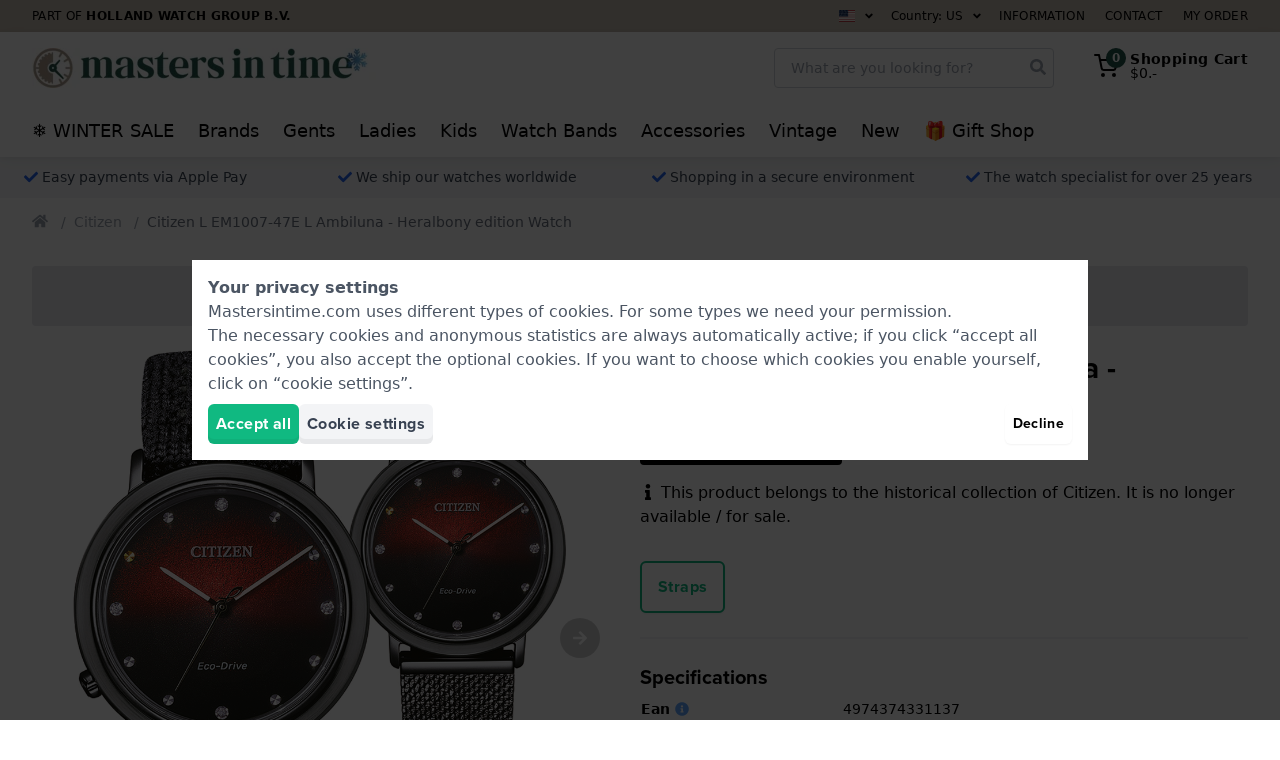

--- FILE ---
content_type: text/html; charset=utf-8
request_url: https://www.mastersintime.com/cross-products/494477/SameSeries/
body_size: 5030
content:
<h4 class="text-xl font-bold mb-6 md:text-2xl"  id="same-series" >Also available in this series</h4>
<div>
    <div class="cross-products-slider">
        <div id="SameSeries-cross-products-slider-inner">
                            <div>
                    <a
    href="https://www.mastersintime.com/citizen-citizen-l-solar-powered-ladies-watch-em1156-80x.htm"
    class="block bg-white rounded border border-gray-200 lg:hover:border-gray-300 shadow-sm p-2 transition ring-gray-400 ring-opacity-20 lg:hover:ring-4 relative"
    onclick="dataLayer.push({&quot;event&quot;:&quot;productSameSerie&quot;,&quot;productName&quot;:&quot;EM1156-80X&quot;,&quot;item_list_name&quot;:&quot;SameSeries&quot;,&quot;ecommerce&quot;:{&quot;products&quot;:[{&quot;name&quot;:&quot;Citizen L EM1156-80X Watch&quot;,&quot;id&quot;:&quot;EM1156-80X&quot;,&quot;real_id&quot;:651872,&quot;brand&quot;:&quot;Citizen&quot;,&quot;category&quot;:&quot;Watches&quot;,&quot;variant&quot;:&quot;eav.attribute-values.bicolor-rose&quot;,&quot;price&quot;:&quot;229.00&quot;,&quot;quantity&quot;:1,&quot;item_brand&quot;:&quot;Citizen&quot;,&quot;item_category&quot;:&quot;Watches&quot;,&quot;item_variant&quot;:&quot;eav.attribute-values.bicolor-rose&quot;,&quot;item_id&quot;:&quot;EM1156-80X&quot;,&quot;item_name&quot;:&quot;Citizen L EM1156-80X Watch&quot;}]}}); dataLayer.push({&quot;event&quot;:&quot;productClick&quot;,&quot;ecommerce&quot;:{&quot;products&quot;:{&quot;name&quot;:&quot;Citizen L EM1156-80X Watch&quot;,&quot;id&quot;:&quot;EM1156-80X&quot;,&quot;price&quot;:&quot;\u20ac\u00a0229,00&quot;,&quot;brand&quot;:&quot;Citizen&quot;,&quot;variant&quot;:&quot;Bicolor rose&quot;,&quot;category&quot;:&quot;Watches&quot;,&quot;position&quot;:&quot;&quot;}},&quot;eventCallback&quot;:function() { if (! event.ctrlKey &amp;&amp; ! event.metaKey) { document.location = &#039;https://www.mastersintime.com/citizen-citizen-l-solar-powered-ladies-watch-em1156-80x.htm&#039;; event.preventDefault(); }; }});"
    aria-label="Citizen L EM1156-80X Watch"
    data-card-product-id="651872">
    <div class="mb-2 pb-[100%] relative">
        <div class="absolute inset-0 z-10">
            <picture >
            <source srcset="https://www.mastersintime.com/pictures/citizen-em1156-80x-citizen-l-16609952.webp" type="image/webp">
                <img src="https://www.mastersintime.com/pictures/citizen-em1156-80x-citizen-l-16609949.jpg"  loading="lazy"   alt="Citizen L EM1156-80X Watch"   class="max-w-full max-h-full mx-auto"          height="225"   width="225"             
        >
    </picture>
        </div>

        
        <span style="display: none;" class="card-product-free-gift z-20 absolute bottom-0 right-0 flex h-10 w-10 rounded-full items-center justify-center bg-blue-500 text-white shadow shadow-blue-500">
            <span class="text-base"><svg class="icon" fill="currentColor" xmlns="http://www.w3.org/2000/svg" viewBox="0 0 512 512">
    <path
        d="M32 448c0 17.7 14.3 32 32 32h160V320H32v128zm256 32h160c17.7 0 32-14.3 32-32V320H288v160zm192-320h-42.1c6.2-12.1 10.1-25.5 10.1-40 0-48.5-39.5-88-88-88-41.6 0-68.5 21.3-103 68.3-34.5-47-61.4-68.3-103-68.3-48.5 0-88 39.5-88 88 0 14.5 3.8 27.9 10.1 40H32c-17.7 0-32 14.3-32 32v80c0 8.8 7.2 16 16 16h480c8.8 0 16-7.2 16-16v-80c0-17.7-14.3-32-32-32zm-326.1 0c-22.1 0-40-17.9-40-40s17.9-40 40-40c19.9 0 34.6 3.3 86.1 80h-86.1zm206.1 0h-86.1c51.4-76.5 65.7-80 86.1-80 22.1 0 40 17.9 40 40s-17.9 40-40 40z"/>
</svg>
</span>
        </span>
    </div>
    <div class="flex flex-col items-center justify-center font-heading text-sm leading-4 text-center space-y-1 lg:space-y-2">
        <strong class="block text-base">
            Citizen
        </strong>
        <span class="block text-gray-600">
            EM1156-80X
        </span>
        <div class="flex items-center">
            <p class="line-clamp-3 h-12">
                Citizen L 32 mm Solar Powered Ladies Watch
            </p>
        </div>
                    <div class="text-base flex items-baseline justify-center">
                                                        <span class="px-1 font-medium text-lg">
                        $268.-                    </span>
                            </div>

            <div class="block leading-none text-gray-700 h-10">
                <div class="text-sm font-bold">
            <span
            class="text-green-500"
                    >
            ● In stock

                    </span>
    </div>
            </div>

                            <span class="flex items-center cursor-pointer group text-sm"
    x-data="window.App.Compare.Checkbox(651872, 'https://www.mastersintime.com/compare/', false)"
    x-on:click.prevent.stop="toggle($dispatch, 'Citizen L EM1156-80X Watch')"
    x-on:compare-refresh.window="checkBoxRefresh($event.detail, $refs)">

    <span x-show="! error">
        <span class="text-base" x-show="checked"><svg class="icon" fill="currentColor" xmlns="http://www.w3.org/2000/svg"
     viewBox="0 0 448 512">
    <path
        d="M400 480H48c-26.5 0-48-21.5-48-48V80c0-26.5 21.5-48 48-48h352c26.5 0 48 21.5 48 48v352c0 26.5-21.5 48-48 48zm-204.7-98.1l184-184c6.2-6.2 6.2-16.4 0-22.6l-22.6-22.6c-6.2-6.2-16.4-6.2-22.6 0L184 302.7l-70.1-70.1c-6.2-6.2-16.4-6.2-22.6 0l-22.6 22.6c-6.2 6.2-6.2 16.4 0 22.6l104 104c6.2 6.3 16.4 6.3 22.6 0z"/>
</svg>
</span>
        <span class="text-base text-gray-300 group-hover:text-gray-500 transition" x-show="! checked"><svg class="icon" fill="currentColor" xmlns="http://www.w3.org/2000/svg"
     viewBox="0 0 448 512">
    <path
        d="M400 32H48C21.5 32 0 53.5 0 80v352c0 26.5 21.5 48 48 48h352c26.5 0 48-21.5 48-48V80c0-26.5-21.5-48-48-48zm-6 400H54c-3.3 0-6-2.7-6-6V86c0-3.3 2.7-6 6-6h340c3.3 0 6 2.7 6 6v340c0 3.3-2.7 6-6 6z"/>
</svg>
</span>
        <span class="group-hover:underline ml-1">Compare</span>
    </span>

    <span class="text-red-500" x-show="error" x-cloak>Error</span>
</span>
            
            <span class="btn btn--green btn--outlined w-full text-sm font-medium py-2">
                View Product
            </span>
            </div>

    <div class="card-product-ribbons"></div>
</a>
                </div>
                            <div>
                    <a
    href="https://www.mastersintime.com/citizen-l-arcly-aqua-limited-edition-elegant-solar-powered-watch-with-genuine-diamond-accent-em1099-57l.htm"
    class="block bg-white rounded border border-gray-200 lg:hover:border-gray-300 shadow-sm p-2 transition ring-gray-400 ring-opacity-20 lg:hover:ring-4 relative"
    onclick="dataLayer.push({&quot;event&quot;:&quot;productSameSerie&quot;,&quot;productName&quot;:&quot;EM1099-57L&quot;,&quot;item_list_name&quot;:&quot;SameSeries&quot;,&quot;ecommerce&quot;:{&quot;products&quot;:[{&quot;name&quot;:&quot;Citizen L EM1099-57L L Arcly &#039;Aqua&#039; Watch&quot;,&quot;id&quot;:&quot;EM1099-57L&quot;,&quot;real_id&quot;:701528,&quot;brand&quot;:&quot;Citizen&quot;,&quot;category&quot;:&quot;Watches&quot;,&quot;variant&quot;:&quot;eav.attribute-values.gold&quot;,&quot;price&quot;:&quot;499.00&quot;,&quot;quantity&quot;:1,&quot;item_brand&quot;:&quot;Citizen&quot;,&quot;item_category&quot;:&quot;Watches&quot;,&quot;item_variant&quot;:&quot;eav.attribute-values.gold&quot;,&quot;item_id&quot;:&quot;EM1099-57L&quot;,&quot;item_name&quot;:&quot;Citizen L EM1099-57L L Arcly &#039;Aqua&#039; Watch&quot;}]}}); dataLayer.push({&quot;event&quot;:&quot;productClick&quot;,&quot;ecommerce&quot;:{&quot;products&quot;:{&quot;name&quot;:&quot;Reloj Citizen L EM1099-57L L Arcly &#039;Aqua&#039;&quot;,&quot;id&quot;:&quot;EM1099-57L&quot;,&quot;price&quot;:&quot;\u20ac\u00a0499,00&quot;,&quot;brand&quot;:&quot;Citizen&quot;,&quot;variant&quot;:&quot;Oro&quot;,&quot;category&quot;:&quot;Relojs&quot;,&quot;position&quot;:&quot;&quot;}},&quot;eventCallback&quot;:function() { if (! event.ctrlKey &amp;&amp; ! event.metaKey) { document.location = &#039;https://www.mastersintime.com/citizen-l-arcly-aqua-limited-edition-elegant-solar-powered-watch-with-genuine-diamond-accent-em1099-57l.htm&#039;; event.preventDefault(); }; }});"
    aria-label="Citizen L EM1099-57L L Arcly &#039;Aqua&#039; Watch"
    data-card-product-id="701528">
    <div class="mb-2 pb-[100%] relative">
        <div class="absolute inset-0 z-10">
            <picture >
            <source srcset="https://www.mastersintime.com/pictures/citizen-em1099-57l-l-arcly-aqua-18551936.webp" type="image/webp">
                <img src="https://www.mastersintime.com/pictures/citizen-em1099-57l-l-arcly-aqua-18551930.jpg"  loading="lazy"   alt="Citizen L EM1099-57L L Arcly &#039;Aqua&#039; Watch"   class="max-w-full max-h-full mx-auto"          height="225"   width="225"             
        >
    </picture>
        </div>

        
        <span style="display: none;" class="card-product-free-gift z-20 absolute bottom-0 right-0 flex h-10 w-10 rounded-full items-center justify-center bg-blue-500 text-white shadow shadow-blue-500">
            <span class="text-base"><svg class="icon" fill="currentColor" xmlns="http://www.w3.org/2000/svg" viewBox="0 0 512 512">
    <path
        d="M32 448c0 17.7 14.3 32 32 32h160V320H32v128zm256 32h160c17.7 0 32-14.3 32-32V320H288v160zm192-320h-42.1c6.2-12.1 10.1-25.5 10.1-40 0-48.5-39.5-88-88-88-41.6 0-68.5 21.3-103 68.3-34.5-47-61.4-68.3-103-68.3-48.5 0-88 39.5-88 88 0 14.5 3.8 27.9 10.1 40H32c-17.7 0-32 14.3-32 32v80c0 8.8 7.2 16 16 16h480c8.8 0 16-7.2 16-16v-80c0-17.7-14.3-32-32-32zm-326.1 0c-22.1 0-40-17.9-40-40s17.9-40 40-40c19.9 0 34.6 3.3 86.1 80h-86.1zm206.1 0h-86.1c51.4-76.5 65.7-80 86.1-80 22.1 0 40 17.9 40 40s-17.9 40-40 40z"/>
</svg>
</span>
        </span>
    </div>
    <div class="flex flex-col items-center justify-center font-heading text-sm leading-4 text-center space-y-1 lg:space-y-2">
        <strong class="block text-base">
            Citizen
        </strong>
        <span class="block text-gray-600">
            EM1099-57L
        </span>
        <div class="flex items-center">
            <p class="line-clamp-3 h-12">
                L Arcly &#039;Aqua&#039; 29.5 mm Limited edition elegant solar powered watch with genuine diamond accent
            </p>
        </div>
                    <div class="text-base flex items-baseline justify-center">
                                                        <span class="px-1 font-medium text-lg">
                        $585.-                    </span>
                            </div>

            <div class="block leading-none text-gray-700 h-10">
                <div class="text-sm font-bold">
            <span
            class="text-green-500"
                    >
            ● In stock

                    </span>
    </div>
            </div>

                            <span class="flex items-center cursor-pointer group text-sm"
    x-data="window.App.Compare.Checkbox(701528, 'https://www.mastersintime.com/compare/', false)"
    x-on:click.prevent.stop="toggle($dispatch, 'Citizen L EM1099-57L L Arcly &#039;Aqua&#039; Watch')"
    x-on:compare-refresh.window="checkBoxRefresh($event.detail, $refs)">

    <span x-show="! error">
        <span class="text-base" x-show="checked"><svg class="icon" fill="currentColor" xmlns="http://www.w3.org/2000/svg"
     viewBox="0 0 448 512">
    <path
        d="M400 480H48c-26.5 0-48-21.5-48-48V80c0-26.5 21.5-48 48-48h352c26.5 0 48 21.5 48 48v352c0 26.5-21.5 48-48 48zm-204.7-98.1l184-184c6.2-6.2 6.2-16.4 0-22.6l-22.6-22.6c-6.2-6.2-16.4-6.2-22.6 0L184 302.7l-70.1-70.1c-6.2-6.2-16.4-6.2-22.6 0l-22.6 22.6c-6.2 6.2-6.2 16.4 0 22.6l104 104c6.2 6.3 16.4 6.3 22.6 0z"/>
</svg>
</span>
        <span class="text-base text-gray-300 group-hover:text-gray-500 transition" x-show="! checked"><svg class="icon" fill="currentColor" xmlns="http://www.w3.org/2000/svg"
     viewBox="0 0 448 512">
    <path
        d="M400 32H48C21.5 32 0 53.5 0 80v352c0 26.5 21.5 48 48 48h352c26.5 0 48-21.5 48-48V80c0-26.5-21.5-48-48-48zm-6 400H54c-3.3 0-6-2.7-6-6V86c0-3.3 2.7-6 6-6h340c3.3 0 6 2.7 6 6v340c0 3.3-2.7 6-6 6z"/>
</svg>
</span>
        <span class="group-hover:underline ml-1">Compare</span>
    </span>

    <span class="text-red-500" x-show="error" x-cloak>Error</span>
</span>
            
            <span class="btn btn--green btn--outlined w-full text-sm font-medium py-2">
                View Product
            </span>
            </div>

    <div class="card-product-ribbons"></div>
</a>
                </div>
                            <div>
                    <a
    href="https://www.mastersintime.com/citizen-l-classic-small-elegant-solar-powered-quartz-watch-with-cabochon-crown-and-mop-dial-em0996-84y.htm"
    class="block bg-white rounded border border-gray-200 lg:hover:border-gray-300 shadow-sm p-2 transition ring-gray-400 ring-opacity-20 lg:hover:ring-4 relative"
    onclick="dataLayer.push({&quot;event&quot;:&quot;productSameSerie&quot;,&quot;productName&quot;:&quot;EM0996-84Y&quot;,&quot;item_list_name&quot;:&quot;SameSeries&quot;,&quot;ecommerce&quot;:{&quot;products&quot;:[{&quot;name&quot;:&quot;Citizen L EM0996-84Y L Classic Watch&quot;,&quot;id&quot;:&quot;EM0996-84Y&quot;,&quot;real_id&quot;:701525,&quot;brand&quot;:&quot;Citizen&quot;,&quot;category&quot;:&quot;Watches&quot;,&quot;variant&quot;:&quot;eav.attribute-values.bicolor-rose&quot;,&quot;price&quot;:&quot;269.00&quot;,&quot;quantity&quot;:1,&quot;item_brand&quot;:&quot;Citizen&quot;,&quot;item_category&quot;:&quot;Watches&quot;,&quot;item_variant&quot;:&quot;eav.attribute-values.bicolor-rose&quot;,&quot;item_id&quot;:&quot;EM0996-84Y&quot;,&quot;item_name&quot;:&quot;Citizen L EM0996-84Y L Classic Watch&quot;}]}}); dataLayer.push({&quot;event&quot;:&quot;productClick&quot;,&quot;ecommerce&quot;:{&quot;products&quot;:{&quot;name&quot;:&quot;Citizen L EM0996-84Y L Classic Horloge&quot;,&quot;id&quot;:&quot;EM0996-84Y&quot;,&quot;price&quot;:&quot;\u20ac\u00a0269,00&quot;,&quot;brand&quot;:&quot;Citizen&quot;,&quot;variant&quot;:&quot;Bicolor ros\u00e9&quot;,&quot;category&quot;:&quot;Horloges&quot;,&quot;position&quot;:&quot;&quot;}},&quot;eventCallback&quot;:function() { if (! event.ctrlKey &amp;&amp; ! event.metaKey) { document.location = &#039;https://www.mastersintime.com/citizen-l-classic-small-elegant-solar-powered-quartz-watch-with-cabochon-crown-and-mop-dial-em0996-84y.htm&#039;; event.preventDefault(); }; }});"
    aria-label="Citizen L EM0996-84Y L Classic Watch"
    data-card-product-id="701525">
    <div class="mb-2 pb-[100%] relative">
        <div class="absolute inset-0 z-10">
            <picture >
            <source srcset="https://www.mastersintime.com/pictures/citizen-em0996-84y-l-classic-18551564.webp" type="image/webp">
                <img src="https://www.mastersintime.com/pictures/citizen-em0996-84y-l-classic-18551561.jpg"  loading="lazy"   alt="Citizen L EM0996-84Y L Classic Watch"   class="max-w-full max-h-full mx-auto"          height="225"   width="225"             
        >
    </picture>
        </div>

        
        <span style="display: none;" class="card-product-free-gift z-20 absolute bottom-0 right-0 flex h-10 w-10 rounded-full items-center justify-center bg-blue-500 text-white shadow shadow-blue-500">
            <span class="text-base"><svg class="icon" fill="currentColor" xmlns="http://www.w3.org/2000/svg" viewBox="0 0 512 512">
    <path
        d="M32 448c0 17.7 14.3 32 32 32h160V320H32v128zm256 32h160c17.7 0 32-14.3 32-32V320H288v160zm192-320h-42.1c6.2-12.1 10.1-25.5 10.1-40 0-48.5-39.5-88-88-88-41.6 0-68.5 21.3-103 68.3-34.5-47-61.4-68.3-103-68.3-48.5 0-88 39.5-88 88 0 14.5 3.8 27.9 10.1 40H32c-17.7 0-32 14.3-32 32v80c0 8.8 7.2 16 16 16h480c8.8 0 16-7.2 16-16v-80c0-17.7-14.3-32-32-32zm-326.1 0c-22.1 0-40-17.9-40-40s17.9-40 40-40c19.9 0 34.6 3.3 86.1 80h-86.1zm206.1 0h-86.1c51.4-76.5 65.7-80 86.1-80 22.1 0 40 17.9 40 40s-17.9 40-40 40z"/>
</svg>
</span>
        </span>
    </div>
    <div class="flex flex-col items-center justify-center font-heading text-sm leading-4 text-center space-y-1 lg:space-y-2">
        <strong class="block text-base">
            Citizen
        </strong>
        <span class="block text-gray-600">
            EM0996-84Y
        </span>
        <div class="flex items-center">
            <p class="line-clamp-3 h-12">
                L Classic 27.7 mm Small elegant solar powered quartz watch with cabochon crown and MOP dial
            </p>
        </div>
                    <div class="text-base flex items-baseline justify-center">
                                                        <span class="px-1 font-medium text-lg">
                        $315.-                    </span>
                            </div>

            <div class="block leading-none text-gray-700 h-10">
                <div class="text-sm font-bold">
            <span
            class="text-green-500"
                    >
            ● In stock

                    </span>
    </div>
            </div>

                            <span class="flex items-center cursor-pointer group text-sm"
    x-data="window.App.Compare.Checkbox(701525, 'https://www.mastersintime.com/compare/', false)"
    x-on:click.prevent.stop="toggle($dispatch, 'Citizen L EM0996-84Y L Classic Watch')"
    x-on:compare-refresh.window="checkBoxRefresh($event.detail, $refs)">

    <span x-show="! error">
        <span class="text-base" x-show="checked"><svg class="icon" fill="currentColor" xmlns="http://www.w3.org/2000/svg"
     viewBox="0 0 448 512">
    <path
        d="M400 480H48c-26.5 0-48-21.5-48-48V80c0-26.5 21.5-48 48-48h352c26.5 0 48 21.5 48 48v352c0 26.5-21.5 48-48 48zm-204.7-98.1l184-184c6.2-6.2 6.2-16.4 0-22.6l-22.6-22.6c-6.2-6.2-16.4-6.2-22.6 0L184 302.7l-70.1-70.1c-6.2-6.2-16.4-6.2-22.6 0l-22.6 22.6c-6.2 6.2-6.2 16.4 0 22.6l104 104c6.2 6.3 16.4 6.3 22.6 0z"/>
</svg>
</span>
        <span class="text-base text-gray-300 group-hover:text-gray-500 transition" x-show="! checked"><svg class="icon" fill="currentColor" xmlns="http://www.w3.org/2000/svg"
     viewBox="0 0 448 512">
    <path
        d="M400 32H48C21.5 32 0 53.5 0 80v352c0 26.5 21.5 48 48 48h352c26.5 0 48-21.5 48-48V80c0-26.5-21.5-48-48-48zm-6 400H54c-3.3 0-6-2.7-6-6V86c0-3.3 2.7-6 6-6h340c3.3 0 6 2.7 6 6v340c0 3.3-2.7 6-6 6z"/>
</svg>
</span>
        <span class="group-hover:underline ml-1">Compare</span>
    </span>

    <span class="text-red-500" x-show="error" x-cloak>Error</span>
</span>
            
            <span class="btn btn--green btn--outlined w-full text-sm font-medium py-2">
                View Product
            </span>
            </div>

    <div class="card-product-ribbons"></div>
</a>
                </div>
                            <div>
                    <a
    href="https://www.mastersintime.com/citizen-l-classic-small-elegant-solar-powered-quartz-watch-with-cabochon-crown-em0990-81e.htm"
    class="block bg-white rounded border border-gray-200 lg:hover:border-gray-300 shadow-sm p-2 transition ring-gray-400 ring-opacity-20 lg:hover:ring-4 relative"
    onclick="dataLayer.push({&quot;event&quot;:&quot;productSameSerie&quot;,&quot;productName&quot;:&quot;EM0990-81E&quot;,&quot;item_list_name&quot;:&quot;SameSeries&quot;,&quot;ecommerce&quot;:{&quot;products&quot;:[{&quot;name&quot;:&quot;Citizen L EM0990-81E L Classic Watch&quot;,&quot;id&quot;:&quot;EM0990-81E&quot;,&quot;real_id&quot;:701522,&quot;brand&quot;:&quot;Citizen&quot;,&quot;category&quot;:&quot;Watches&quot;,&quot;variant&quot;:&quot;eav.attribute-values.black&quot;,&quot;price&quot;:&quot;229.00&quot;,&quot;quantity&quot;:1,&quot;item_brand&quot;:&quot;Citizen&quot;,&quot;item_category&quot;:&quot;Watches&quot;,&quot;item_variant&quot;:&quot;eav.attribute-values.black&quot;,&quot;item_id&quot;:&quot;EM0990-81E&quot;,&quot;item_name&quot;:&quot;Citizen L EM0990-81E L Classic Watch&quot;}]}}); dataLayer.push({&quot;event&quot;:&quot;productClick&quot;,&quot;ecommerce&quot;:{&quot;products&quot;:{&quot;name&quot;:&quot;Rel\u00f3gio Citizen L EM0990-81E L Classic&quot;,&quot;id&quot;:&quot;EM0990-81E&quot;,&quot;price&quot;:&quot;\u20ac\u00a0229,00&quot;,&quot;brand&quot;:&quot;Citizen&quot;,&quot;variant&quot;:&quot;Preto&quot;,&quot;category&quot;:&quot;Rel\u00f3gios&quot;,&quot;position&quot;:&quot;&quot;}},&quot;eventCallback&quot;:function() { if (! event.ctrlKey &amp;&amp; ! event.metaKey) { document.location = &#039;https://www.mastersintime.com/citizen-l-classic-small-elegant-solar-powered-quartz-watch-with-cabochon-crown-em0990-81e.htm&#039;; event.preventDefault(); }; }});"
    aria-label="Citizen L EM0990-81E L Classic Watch"
    data-card-product-id="701522">
    <div class="mb-2 pb-[100%] relative">
        <div class="absolute inset-0 z-10">
            <picture >
            <source srcset="https://www.mastersintime.com/pictures/citizen-em0990-81e-l-round-18551249.webp" type="image/webp">
                <img src="https://www.mastersintime.com/pictures/citizen-em0990-81e-l-round-18551246.jpg"  loading="lazy"   alt="Citizen L EM0990-81E L Classic Watch"   class="max-w-full max-h-full mx-auto"          height="225"   width="225"             
        >
    </picture>
        </div>

        
        <span style="display: none;" class="card-product-free-gift z-20 absolute bottom-0 right-0 flex h-10 w-10 rounded-full items-center justify-center bg-blue-500 text-white shadow shadow-blue-500">
            <span class="text-base"><svg class="icon" fill="currentColor" xmlns="http://www.w3.org/2000/svg" viewBox="0 0 512 512">
    <path
        d="M32 448c0 17.7 14.3 32 32 32h160V320H32v128zm256 32h160c17.7 0 32-14.3 32-32V320H288v160zm192-320h-42.1c6.2-12.1 10.1-25.5 10.1-40 0-48.5-39.5-88-88-88-41.6 0-68.5 21.3-103 68.3-34.5-47-61.4-68.3-103-68.3-48.5 0-88 39.5-88 88 0 14.5 3.8 27.9 10.1 40H32c-17.7 0-32 14.3-32 32v80c0 8.8 7.2 16 16 16h480c8.8 0 16-7.2 16-16v-80c0-17.7-14.3-32-32-32zm-326.1 0c-22.1 0-40-17.9-40-40s17.9-40 40-40c19.9 0 34.6 3.3 86.1 80h-86.1zm206.1 0h-86.1c51.4-76.5 65.7-80 86.1-80 22.1 0 40 17.9 40 40s-17.9 40-40 40z"/>
</svg>
</span>
        </span>
    </div>
    <div class="flex flex-col items-center justify-center font-heading text-sm leading-4 text-center space-y-1 lg:space-y-2">
        <strong class="block text-base">
            Citizen
        </strong>
        <span class="block text-gray-600">
            EM0990-81E
        </span>
        <div class="flex items-center">
            <p class="line-clamp-3 h-12">
                L Classic 27.7 mm Small elegant solar powered quartz watch with cabochon crown
            </p>
        </div>
                    <div class="text-base flex items-baseline justify-center">
                                                        <span class="px-1 font-medium text-lg">
                        $268.-                    </span>
                            </div>

            <div class="block leading-none text-gray-700 h-10">
                <div class="text-sm font-bold">
            <span
            class="text-green-500"
                    >
            ● In stock

                    </span>
    </div>
            </div>

                            <span class="flex items-center cursor-pointer group text-sm"
    x-data="window.App.Compare.Checkbox(701522, 'https://www.mastersintime.com/compare/', false)"
    x-on:click.prevent.stop="toggle($dispatch, 'Citizen L EM0990-81E L Classic Watch')"
    x-on:compare-refresh.window="checkBoxRefresh($event.detail, $refs)">

    <span x-show="! error">
        <span class="text-base" x-show="checked"><svg class="icon" fill="currentColor" xmlns="http://www.w3.org/2000/svg"
     viewBox="0 0 448 512">
    <path
        d="M400 480H48c-26.5 0-48-21.5-48-48V80c0-26.5 21.5-48 48-48h352c26.5 0 48 21.5 48 48v352c0 26.5-21.5 48-48 48zm-204.7-98.1l184-184c6.2-6.2 6.2-16.4 0-22.6l-22.6-22.6c-6.2-6.2-16.4-6.2-22.6 0L184 302.7l-70.1-70.1c-6.2-6.2-16.4-6.2-22.6 0l-22.6 22.6c-6.2 6.2-6.2 16.4 0 22.6l104 104c6.2 6.3 16.4 6.3 22.6 0z"/>
</svg>
</span>
        <span class="text-base text-gray-300 group-hover:text-gray-500 transition" x-show="! checked"><svg class="icon" fill="currentColor" xmlns="http://www.w3.org/2000/svg"
     viewBox="0 0 448 512">
    <path
        d="M400 32H48C21.5 32 0 53.5 0 80v352c0 26.5 21.5 48 48 48h352c26.5 0 48-21.5 48-48V80c0-26.5-21.5-48-48-48zm-6 400H54c-3.3 0-6-2.7-6-6V86c0-3.3 2.7-6 6-6h340c3.3 0 6 2.7 6 6v340c0 3.3-2.7 6-6 6z"/>
</svg>
</span>
        <span class="group-hover:underline ml-1">Compare</span>
    </span>

    <span class="text-red-500" x-show="error" x-cloak>Error</span>
</span>
            
            <span class="btn btn--green btn--outlined w-full text-sm font-medium py-2">
                View Product
            </span>
            </div>

    <div class="card-product-ribbons"></div>
</a>
                </div>
                            <div>
                    <a
    href="https://www.mastersintime.com/citizen-l-classic-small-elegant-solar-powered-quartz-watch-with-cabochon-crown-em0990-81a.htm"
    class="block bg-white rounded border border-gray-200 lg:hover:border-gray-300 shadow-sm p-2 transition ring-gray-400 ring-opacity-20 lg:hover:ring-4 relative"
    onclick="dataLayer.push({&quot;event&quot;:&quot;productSameSerie&quot;,&quot;productName&quot;:&quot;EM0990-81A&quot;,&quot;item_list_name&quot;:&quot;SameSeries&quot;,&quot;ecommerce&quot;:{&quot;products&quot;:[{&quot;name&quot;:&quot;Citizen L EM0990-81A L Classic Watch&quot;,&quot;id&quot;:&quot;EM0990-81A&quot;,&quot;real_id&quot;:701519,&quot;brand&quot;:&quot;Citizen&quot;,&quot;category&quot;:&quot;Watches&quot;,&quot;variant&quot;:&quot;eav.attribute-values.silver&quot;,&quot;price&quot;:&quot;229.00&quot;,&quot;quantity&quot;:1,&quot;item_brand&quot;:&quot;Citizen&quot;,&quot;item_category&quot;:&quot;Watches&quot;,&quot;item_variant&quot;:&quot;eav.attribute-values.silver&quot;,&quot;item_id&quot;:&quot;EM0990-81A&quot;,&quot;item_name&quot;:&quot;Citizen L EM0990-81A L Classic Watch&quot;}]}}); dataLayer.push({&quot;event&quot;:&quot;productClick&quot;,&quot;ecommerce&quot;:{&quot;products&quot;:{&quot;name&quot;:&quot;Citizen L EM0990-81A L Classic Horloge&quot;,&quot;id&quot;:&quot;EM0990-81A&quot;,&quot;price&quot;:&quot;\u20ac\u00a0229,00&quot;,&quot;brand&quot;:&quot;Citizen&quot;,&quot;variant&quot;:&quot;Zilver&quot;,&quot;category&quot;:&quot;Horloges&quot;,&quot;position&quot;:&quot;&quot;}},&quot;eventCallback&quot;:function() { if (! event.ctrlKey &amp;&amp; ! event.metaKey) { document.location = &#039;https://www.mastersintime.com/citizen-l-classic-small-elegant-solar-powered-quartz-watch-with-cabochon-crown-em0990-81a.htm&#039;; event.preventDefault(); }; }});"
    aria-label="Citizen L EM0990-81A L Classic Watch"
    data-card-product-id="701519">
    <div class="mb-2 pb-[100%] relative">
        <div class="absolute inset-0 z-10">
            <picture >
            <source srcset="https://www.mastersintime.com/pictures/citizen-em0990-81a-l-round-18551075.webp" type="image/webp">
                <img src="https://www.mastersintime.com/pictures/citizen-em0990-81a-l-round-18551072.jpg"  loading="lazy"   alt="Citizen L EM0990-81A L Classic Watch"   class="max-w-full max-h-full mx-auto"          height="225"   width="225"             
        >
    </picture>
        </div>

        
        <span style="display: none;" class="card-product-free-gift z-20 absolute bottom-0 right-0 flex h-10 w-10 rounded-full items-center justify-center bg-blue-500 text-white shadow shadow-blue-500">
            <span class="text-base"><svg class="icon" fill="currentColor" xmlns="http://www.w3.org/2000/svg" viewBox="0 0 512 512">
    <path
        d="M32 448c0 17.7 14.3 32 32 32h160V320H32v128zm256 32h160c17.7 0 32-14.3 32-32V320H288v160zm192-320h-42.1c6.2-12.1 10.1-25.5 10.1-40 0-48.5-39.5-88-88-88-41.6 0-68.5 21.3-103 68.3-34.5-47-61.4-68.3-103-68.3-48.5 0-88 39.5-88 88 0 14.5 3.8 27.9 10.1 40H32c-17.7 0-32 14.3-32 32v80c0 8.8 7.2 16 16 16h480c8.8 0 16-7.2 16-16v-80c0-17.7-14.3-32-32-32zm-326.1 0c-22.1 0-40-17.9-40-40s17.9-40 40-40c19.9 0 34.6 3.3 86.1 80h-86.1zm206.1 0h-86.1c51.4-76.5 65.7-80 86.1-80 22.1 0 40 17.9 40 40s-17.9 40-40 40z"/>
</svg>
</span>
        </span>
    </div>
    <div class="flex flex-col items-center justify-center font-heading text-sm leading-4 text-center space-y-1 lg:space-y-2">
        <strong class="block text-base">
            Citizen
        </strong>
        <span class="block text-gray-600">
            EM0990-81A
        </span>
        <div class="flex items-center">
            <p class="line-clamp-3 h-12">
                L Classic 27.7 mm Small elegant solar powered quartz watch with cabochon crown
            </p>
        </div>
                    <div class="text-base flex items-baseline justify-center">
                                                        <span class="px-1 font-medium text-lg">
                        $268.-                    </span>
                            </div>

            <div class="block leading-none text-gray-700 h-10">
                <div class="text-sm font-bold">
            <span
            class="text-green-500"
                    >
            ● In stock

                    </span>
    </div>
            </div>

                            <span class="flex items-center cursor-pointer group text-sm"
    x-data="window.App.Compare.Checkbox(701519, 'https://www.mastersintime.com/compare/', false)"
    x-on:click.prevent.stop="toggle($dispatch, 'Citizen L EM0990-81A L Classic Watch')"
    x-on:compare-refresh.window="checkBoxRefresh($event.detail, $refs)">

    <span x-show="! error">
        <span class="text-base" x-show="checked"><svg class="icon" fill="currentColor" xmlns="http://www.w3.org/2000/svg"
     viewBox="0 0 448 512">
    <path
        d="M400 480H48c-26.5 0-48-21.5-48-48V80c0-26.5 21.5-48 48-48h352c26.5 0 48 21.5 48 48v352c0 26.5-21.5 48-48 48zm-204.7-98.1l184-184c6.2-6.2 6.2-16.4 0-22.6l-22.6-22.6c-6.2-6.2-16.4-6.2-22.6 0L184 302.7l-70.1-70.1c-6.2-6.2-16.4-6.2-22.6 0l-22.6 22.6c-6.2 6.2-6.2 16.4 0 22.6l104 104c6.2 6.3 16.4 6.3 22.6 0z"/>
</svg>
</span>
        <span class="text-base text-gray-300 group-hover:text-gray-500 transition" x-show="! checked"><svg class="icon" fill="currentColor" xmlns="http://www.w3.org/2000/svg"
     viewBox="0 0 448 512">
    <path
        d="M400 32H48C21.5 32 0 53.5 0 80v352c0 26.5 21.5 48 48 48h352c26.5 0 48-21.5 48-48V80c0-26.5-21.5-48-48-48zm-6 400H54c-3.3 0-6-2.7-6-6V86c0-3.3 2.7-6 6-6h340c3.3 0 6 2.7 6 6v340c0 3.3-2.7 6-6 6z"/>
</svg>
</span>
        <span class="group-hover:underline ml-1">Compare</span>
    </span>

    <span class="text-red-500" x-show="error" x-cloak>Error</span>
</span>
            
            <span class="btn btn--green btn--outlined w-full text-sm font-medium py-2">
                View Product
            </span>
            </div>

    <div class="card-product-ribbons"></div>
</a>
                </div>
                            <div>
                    <a
    href="https://www.mastersintime.com/citizen-citizen-l-unite-with-blue-limited-edition-solar-quartz-watch-with-diamonds-and-cabochon-crown-em1060-87l.htm"
    class="block bg-white rounded border border-gray-200 lg:hover:border-gray-300 shadow-sm p-2 transition ring-gray-400 ring-opacity-20 lg:hover:ring-4 relative"
    onclick="dataLayer.push({&quot;event&quot;:&quot;productSameSerie&quot;,&quot;productName&quot;:&quot;EM1060-87L&quot;,&quot;item_list_name&quot;:&quot;SameSeries&quot;,&quot;ecommerce&quot;:{&quot;products&quot;:[{&quot;name&quot;:&quot;Citizen L EM1060-87L Citizen L - Unite with Blue Watch&quot;,&quot;id&quot;:&quot;EM1060-87L&quot;,&quot;real_id&quot;:696773,&quot;brand&quot;:&quot;Citizen&quot;,&quot;category&quot;:&quot;Watches&quot;,&quot;variant&quot;:&quot;eav.attribute-values.blue&quot;,&quot;price&quot;:&quot;399.00&quot;,&quot;quantity&quot;:1,&quot;item_brand&quot;:&quot;Citizen&quot;,&quot;item_category&quot;:&quot;Watches&quot;,&quot;item_variant&quot;:&quot;eav.attribute-values.blue&quot;,&quot;item_id&quot;:&quot;EM1060-87L&quot;,&quot;item_name&quot;:&quot;Citizen L EM1060-87L Citizen L - Unite with Blue Watch&quot;}]}}); dataLayer.push({&quot;event&quot;:&quot;productClick&quot;,&quot;ecommerce&quot;:{&quot;products&quot;:{&quot;name&quot;:&quot;Citizen L EM1060-87L Citizen L - Unite with Blue Uhr&quot;,&quot;id&quot;:&quot;EM1060-87L&quot;,&quot;price&quot;:&quot;\u20ac\u00a0399,00&quot;,&quot;brand&quot;:&quot;Citizen&quot;,&quot;variant&quot;:&quot;Blau&quot;,&quot;category&quot;:&quot;Uhrs&quot;,&quot;position&quot;:&quot;&quot;}},&quot;eventCallback&quot;:function() { if (! event.ctrlKey &amp;&amp; ! event.metaKey) { document.location = &#039;https://www.mastersintime.com/citizen-citizen-l-unite-with-blue-limited-edition-solar-quartz-watch-with-diamonds-and-cabochon-crown-em1060-87l.htm&#039;; event.preventDefault(); }; }});"
    aria-label="Citizen L EM1060-87L Citizen L - Unite with Blue Watch"
    data-card-product-id="696773">
    <div class="mb-2 pb-[100%] relative">
        <div class="absolute inset-0 z-10">
            <picture >
            <source srcset="https://www.mastersintime.com/pictures/citizen-em1060-87l-citizen-l-united-with-blue-sea-of-silence-18324905.webp" type="image/webp">
                <img src="https://www.mastersintime.com/pictures/citizen-em1060-87l-citizen-l-united-with-blue-sea-of-silence-18324899.jpg"  loading="lazy"   alt="Citizen L EM1060-87L Citizen L - Unite with Blue Watch"   class="max-w-full max-h-full mx-auto"          height="225"   width="225"             
        >
    </picture>
        </div>

        
        <span style="display: none;" class="card-product-free-gift z-20 absolute bottom-0 right-0 flex h-10 w-10 rounded-full items-center justify-center bg-blue-500 text-white shadow shadow-blue-500">
            <span class="text-base"><svg class="icon" fill="currentColor" xmlns="http://www.w3.org/2000/svg" viewBox="0 0 512 512">
    <path
        d="M32 448c0 17.7 14.3 32 32 32h160V320H32v128zm256 32h160c17.7 0 32-14.3 32-32V320H288v160zm192-320h-42.1c6.2-12.1 10.1-25.5 10.1-40 0-48.5-39.5-88-88-88-41.6 0-68.5 21.3-103 68.3-34.5-47-61.4-68.3-103-68.3-48.5 0-88 39.5-88 88 0 14.5 3.8 27.9 10.1 40H32c-17.7 0-32 14.3-32 32v80c0 8.8 7.2 16 16 16h480c8.8 0 16-7.2 16-16v-80c0-17.7-14.3-32-32-32zm-326.1 0c-22.1 0-40-17.9-40-40s17.9-40 40-40c19.9 0 34.6 3.3 86.1 80h-86.1zm206.1 0h-86.1c51.4-76.5 65.7-80 86.1-80 22.1 0 40 17.9 40 40s-17.9 40-40 40z"/>
</svg>
</span>
        </span>
    </div>
    <div class="flex flex-col items-center justify-center font-heading text-sm leading-4 text-center space-y-1 lg:space-y-2">
        <strong class="block text-base">
            Citizen
        </strong>
        <span class="block text-gray-600">
            EM1060-87L
        </span>
        <div class="flex items-center">
            <p class="line-clamp-3 h-12">
                Citizen L - Unite with Blue 29.5 mm Limited edition solar quartz watch with diamonds and cabochon crown
            </p>
        </div>
                    <div class="text-base flex items-baseline justify-center">
                                                        <span class="px-1 font-medium text-lg">
                        $468.-                    </span>
                            </div>

            <div class="block leading-none text-gray-700 h-10">
                <div class="text-sm font-bold">
            <span
            class="text-green-500"
                    >
            ● In stock

                    </span>
    </div>
            </div>

                            <span class="flex items-center cursor-pointer group text-sm"
    x-data="window.App.Compare.Checkbox(696773, 'https://www.mastersintime.com/compare/', false)"
    x-on:click.prevent.stop="toggle($dispatch, 'Citizen L EM1060-87L Citizen L - Unite with Blue Watch')"
    x-on:compare-refresh.window="checkBoxRefresh($event.detail, $refs)">

    <span x-show="! error">
        <span class="text-base" x-show="checked"><svg class="icon" fill="currentColor" xmlns="http://www.w3.org/2000/svg"
     viewBox="0 0 448 512">
    <path
        d="M400 480H48c-26.5 0-48-21.5-48-48V80c0-26.5 21.5-48 48-48h352c26.5 0 48 21.5 48 48v352c0 26.5-21.5 48-48 48zm-204.7-98.1l184-184c6.2-6.2 6.2-16.4 0-22.6l-22.6-22.6c-6.2-6.2-16.4-6.2-22.6 0L184 302.7l-70.1-70.1c-6.2-6.2-16.4-6.2-22.6 0l-22.6 22.6c-6.2 6.2-6.2 16.4 0 22.6l104 104c6.2 6.3 16.4 6.3 22.6 0z"/>
</svg>
</span>
        <span class="text-base text-gray-300 group-hover:text-gray-500 transition" x-show="! checked"><svg class="icon" fill="currentColor" xmlns="http://www.w3.org/2000/svg"
     viewBox="0 0 448 512">
    <path
        d="M400 32H48C21.5 32 0 53.5 0 80v352c0 26.5 21.5 48 48 48h352c26.5 0 48-21.5 48-48V80c0-26.5-21.5-48-48-48zm-6 400H54c-3.3 0-6-2.7-6-6V86c0-3.3 2.7-6 6-6h340c3.3 0 6 2.7 6 6v340c0 3.3-2.7 6-6 6z"/>
</svg>
</span>
        <span class="group-hover:underline ml-1">Compare</span>
    </span>

    <span class="text-red-500" x-show="error" x-cloak>Error</span>
</span>
            
            <span class="btn btn--green btn--outlined w-full text-sm font-medium py-2">
                View Product
            </span>
            </div>

    <div class="card-product-ribbons"></div>
</a>
                </div>
                            <div>
                    <a
    href="https://www.mastersintime.com/citizen-l-ceci-small-elegant-solar-powered-quartz-watch-with-cabochon-crown-em1160-58x.htm"
    class="block bg-white rounded border border-gray-200 lg:hover:border-gray-300 shadow-sm p-2 transition ring-gray-400 ring-opacity-20 lg:hover:ring-4 relative"
    onclick="dataLayer.push({&quot;event&quot;:&quot;productSameSerie&quot;,&quot;productName&quot;:&quot;EM1160-58X&quot;,&quot;item_list_name&quot;:&quot;SameSeries&quot;,&quot;ecommerce&quot;:{&quot;products&quot;:[{&quot;name&quot;:&quot;Citizen L EM1160-58X L Ceci Watch&quot;,&quot;id&quot;:&quot;EM1160-58X&quot;,&quot;real_id&quot;:688835,&quot;brand&quot;:&quot;Citizen&quot;,&quot;category&quot;:&quot;Watches&quot;,&quot;variant&quot;:&quot;eav.attribute-values.pink&quot;,&quot;price&quot;:&quot;349.00&quot;,&quot;quantity&quot;:1,&quot;item_brand&quot;:&quot;Citizen&quot;,&quot;item_category&quot;:&quot;Watches&quot;,&quot;item_variant&quot;:&quot;eav.attribute-values.pink&quot;,&quot;item_id&quot;:&quot;EM1160-58X&quot;,&quot;item_name&quot;:&quot;Citizen L EM1160-58X L Ceci Watch&quot;}]}}); dataLayer.push({&quot;event&quot;:&quot;productClick&quot;,&quot;ecommerce&quot;:{&quot;products&quot;:{&quot;name&quot;:&quot;Reloj Citizen L EM1160-58X L Ceci&quot;,&quot;id&quot;:&quot;EM1160-58X&quot;,&quot;price&quot;:&quot;\u20ac\u00a0349,00&quot;,&quot;brand&quot;:&quot;Citizen&quot;,&quot;variant&quot;:&quot;Rosado&quot;,&quot;category&quot;:&quot;Relojs&quot;,&quot;position&quot;:&quot;&quot;}},&quot;eventCallback&quot;:function() { if (! event.ctrlKey &amp;&amp; ! event.metaKey) { document.location = &#039;https://www.mastersintime.com/citizen-l-ceci-small-elegant-solar-powered-quartz-watch-with-cabochon-crown-em1160-58x.htm&#039;; event.preventDefault(); }; }});"
    aria-label="Citizen L EM1160-58X L Ceci Watch"
    data-card-product-id="688835">
    <div class="mb-2 pb-[100%] relative">
        <div class="absolute inset-0 z-10">
            <picture >
            <source srcset="https://www.mastersintime.com/pictures/citizen-em1160-58x-l-ceci-18212939.webp" type="image/webp">
                <img src="https://www.mastersintime.com/pictures/citizen-em1160-58x-l-ceci-18212936.jpg"  loading="lazy"   alt="Citizen L EM1160-58X L Ceci Watch"   class="max-w-full max-h-full mx-auto"          height="225"   width="225"             
        >
    </picture>
        </div>

        
        <span style="display: none;" class="card-product-free-gift z-20 absolute bottom-0 right-0 flex h-10 w-10 rounded-full items-center justify-center bg-blue-500 text-white shadow shadow-blue-500">
            <span class="text-base"><svg class="icon" fill="currentColor" xmlns="http://www.w3.org/2000/svg" viewBox="0 0 512 512">
    <path
        d="M32 448c0 17.7 14.3 32 32 32h160V320H32v128zm256 32h160c17.7 0 32-14.3 32-32V320H288v160zm192-320h-42.1c6.2-12.1 10.1-25.5 10.1-40 0-48.5-39.5-88-88-88-41.6 0-68.5 21.3-103 68.3-34.5-47-61.4-68.3-103-68.3-48.5 0-88 39.5-88 88 0 14.5 3.8 27.9 10.1 40H32c-17.7 0-32 14.3-32 32v80c0 8.8 7.2 16 16 16h480c8.8 0 16-7.2 16-16v-80c0-17.7-14.3-32-32-32zm-326.1 0c-22.1 0-40-17.9-40-40s17.9-40 40-40c19.9 0 34.6 3.3 86.1 80h-86.1zm206.1 0h-86.1c51.4-76.5 65.7-80 86.1-80 22.1 0 40 17.9 40 40s-17.9 40-40 40z"/>
</svg>
</span>
        </span>
    </div>
    <div class="flex flex-col items-center justify-center font-heading text-sm leading-4 text-center space-y-1 lg:space-y-2">
        <strong class="block text-base">
            Citizen
        </strong>
        <span class="block text-gray-600">
            EM1160-58X
        </span>
        <div class="flex items-center">
            <p class="line-clamp-3 h-12">
                L Ceci 31.5 mm Small elegant solar powered quartz watch with cabochon crown
            </p>
        </div>
                    <div class="text-base flex items-baseline justify-center">
                                                        <span class="px-1 font-medium text-lg">
                        $409.-                    </span>
                            </div>

            <div class="block leading-none text-gray-700 h-10">
                <div class="text-sm font-bold">
            <span
            class="text-green-500"
                    >
            ● In stock

                    </span>
    </div>
            </div>

                            <span class="flex items-center cursor-pointer group text-sm"
    x-data="window.App.Compare.Checkbox(688835, 'https://www.mastersintime.com/compare/', false)"
    x-on:click.prevent.stop="toggle($dispatch, 'Citizen L EM1160-58X L Ceci Watch')"
    x-on:compare-refresh.window="checkBoxRefresh($event.detail, $refs)">

    <span x-show="! error">
        <span class="text-base" x-show="checked"><svg class="icon" fill="currentColor" xmlns="http://www.w3.org/2000/svg"
     viewBox="0 0 448 512">
    <path
        d="M400 480H48c-26.5 0-48-21.5-48-48V80c0-26.5 21.5-48 48-48h352c26.5 0 48 21.5 48 48v352c0 26.5-21.5 48-48 48zm-204.7-98.1l184-184c6.2-6.2 6.2-16.4 0-22.6l-22.6-22.6c-6.2-6.2-16.4-6.2-22.6 0L184 302.7l-70.1-70.1c-6.2-6.2-16.4-6.2-22.6 0l-22.6 22.6c-6.2 6.2-6.2 16.4 0 22.6l104 104c6.2 6.3 16.4 6.3 22.6 0z"/>
</svg>
</span>
        <span class="text-base text-gray-300 group-hover:text-gray-500 transition" x-show="! checked"><svg class="icon" fill="currentColor" xmlns="http://www.w3.org/2000/svg"
     viewBox="0 0 448 512">
    <path
        d="M400 32H48C21.5 32 0 53.5 0 80v352c0 26.5 21.5 48 48 48h352c26.5 0 48-21.5 48-48V80c0-26.5-21.5-48-48-48zm-6 400H54c-3.3 0-6-2.7-6-6V86c0-3.3 2.7-6 6-6h340c3.3 0 6 2.7 6 6v340c0 3.3-2.7 6-6 6z"/>
</svg>
</span>
        <span class="group-hover:underline ml-1">Compare</span>
    </span>

    <span class="text-red-500" x-show="error" x-cloak>Error</span>
</span>
            
            <span class="btn btn--green btn--outlined w-full text-sm font-medium py-2">
                View Product
            </span>
            </div>

    <div class="card-product-ribbons"></div>
</a>
                </div>
                            <div>
                    <a
    href="https://www.mastersintime.com/citizen-l-ceci-small-elegant-solar-powered-quartz-watch-with-cabochon-crown-em1160-58e.htm"
    class="block bg-white rounded border border-gray-200 lg:hover:border-gray-300 shadow-sm p-2 transition ring-gray-400 ring-opacity-20 lg:hover:ring-4 relative"
    onclick="dataLayer.push({&quot;event&quot;:&quot;productSameSerie&quot;,&quot;productName&quot;:&quot;EM1160-58E&quot;,&quot;item_list_name&quot;:&quot;SameSeries&quot;,&quot;ecommerce&quot;:{&quot;products&quot;:[{&quot;name&quot;:&quot;Citizen L EM1160-58E L Ceci Watch&quot;,&quot;id&quot;:&quot;EM1160-58E&quot;,&quot;real_id&quot;:688832,&quot;brand&quot;:&quot;Citizen&quot;,&quot;category&quot;:&quot;Watches&quot;,&quot;variant&quot;:&quot;eav.attribute-values.black&quot;,&quot;price&quot;:&quot;349.00&quot;,&quot;quantity&quot;:1,&quot;item_brand&quot;:&quot;Citizen&quot;,&quot;item_category&quot;:&quot;Watches&quot;,&quot;item_variant&quot;:&quot;eav.attribute-values.black&quot;,&quot;item_id&quot;:&quot;EM1160-58E&quot;,&quot;item_name&quot;:&quot;Citizen L EM1160-58E L Ceci Watch&quot;}]}}); dataLayer.push({&quot;event&quot;:&quot;productClick&quot;,&quot;ecommerce&quot;:{&quot;products&quot;:{&quot;name&quot;:&quot;Orologio Citizen L EM1160-58E L Ceci&quot;,&quot;id&quot;:&quot;EM1160-58E&quot;,&quot;price&quot;:&quot;\u20ac\u00a0349,00&quot;,&quot;brand&quot;:&quot;Citizen&quot;,&quot;variant&quot;:&quot;Nero&quot;,&quot;category&quot;:&quot;Orologios&quot;,&quot;position&quot;:&quot;&quot;}},&quot;eventCallback&quot;:function() { if (! event.ctrlKey &amp;&amp; ! event.metaKey) { document.location = &#039;https://www.mastersintime.com/citizen-l-ceci-small-elegant-solar-powered-quartz-watch-with-cabochon-crown-em1160-58e.htm&#039;; event.preventDefault(); }; }});"
    aria-label="Citizen L EM1160-58E L Ceci Watch"
    data-card-product-id="688832">
    <div class="mb-2 pb-[100%] relative">
        <div class="absolute inset-0 z-10">
            <picture >
            <source srcset="https://www.mastersintime.com/pictures/citizen-em1160-58e-l-ceci-18212915.webp" type="image/webp">
                <img src="https://www.mastersintime.com/pictures/citizen-em1160-58e-l-ceci-18212912.jpg"  loading="lazy"   alt="Citizen L EM1160-58E L Ceci Watch"   class="max-w-full max-h-full mx-auto"          height="225"   width="225"             
        >
    </picture>
        </div>

        
        <span style="display: none;" class="card-product-free-gift z-20 absolute bottom-0 right-0 flex h-10 w-10 rounded-full items-center justify-center bg-blue-500 text-white shadow shadow-blue-500">
            <span class="text-base"><svg class="icon" fill="currentColor" xmlns="http://www.w3.org/2000/svg" viewBox="0 0 512 512">
    <path
        d="M32 448c0 17.7 14.3 32 32 32h160V320H32v128zm256 32h160c17.7 0 32-14.3 32-32V320H288v160zm192-320h-42.1c6.2-12.1 10.1-25.5 10.1-40 0-48.5-39.5-88-88-88-41.6 0-68.5 21.3-103 68.3-34.5-47-61.4-68.3-103-68.3-48.5 0-88 39.5-88 88 0 14.5 3.8 27.9 10.1 40H32c-17.7 0-32 14.3-32 32v80c0 8.8 7.2 16 16 16h480c8.8 0 16-7.2 16-16v-80c0-17.7-14.3-32-32-32zm-326.1 0c-22.1 0-40-17.9-40-40s17.9-40 40-40c19.9 0 34.6 3.3 86.1 80h-86.1zm206.1 0h-86.1c51.4-76.5 65.7-80 86.1-80 22.1 0 40 17.9 40 40s-17.9 40-40 40z"/>
</svg>
</span>
        </span>
    </div>
    <div class="flex flex-col items-center justify-center font-heading text-sm leading-4 text-center space-y-1 lg:space-y-2">
        <strong class="block text-base">
            Citizen
        </strong>
        <span class="block text-gray-600">
            EM1160-58E
        </span>
        <div class="flex items-center">
            <p class="line-clamp-3 h-12">
                L Ceci 31.5 mm Small elegant solar powered quartz watch with cabochon crown
            </p>
        </div>
                    <div class="text-base flex items-baseline justify-center">
                                                        <span class="px-1 font-medium text-lg">
                        $409.-                    </span>
                            </div>

            <div class="block leading-none text-gray-700 h-10">
                <div class="text-sm font-bold">
            <span
            class="text-green-500"
                    >
            ● In stock

                    </span>
    </div>
            </div>

                            <span class="flex items-center cursor-pointer group text-sm"
    x-data="window.App.Compare.Checkbox(688832, 'https://www.mastersintime.com/compare/', false)"
    x-on:click.prevent.stop="toggle($dispatch, 'Citizen L EM1160-58E L Ceci Watch')"
    x-on:compare-refresh.window="checkBoxRefresh($event.detail, $refs)">

    <span x-show="! error">
        <span class="text-base" x-show="checked"><svg class="icon" fill="currentColor" xmlns="http://www.w3.org/2000/svg"
     viewBox="0 0 448 512">
    <path
        d="M400 480H48c-26.5 0-48-21.5-48-48V80c0-26.5 21.5-48 48-48h352c26.5 0 48 21.5 48 48v352c0 26.5-21.5 48-48 48zm-204.7-98.1l184-184c6.2-6.2 6.2-16.4 0-22.6l-22.6-22.6c-6.2-6.2-16.4-6.2-22.6 0L184 302.7l-70.1-70.1c-6.2-6.2-16.4-6.2-22.6 0l-22.6 22.6c-6.2 6.2-6.2 16.4 0 22.6l104 104c6.2 6.3 16.4 6.3 22.6 0z"/>
</svg>
</span>
        <span class="text-base text-gray-300 group-hover:text-gray-500 transition" x-show="! checked"><svg class="icon" fill="currentColor" xmlns="http://www.w3.org/2000/svg"
     viewBox="0 0 448 512">
    <path
        d="M400 32H48C21.5 32 0 53.5 0 80v352c0 26.5 21.5 48 48 48h352c26.5 0 48-21.5 48-48V80c0-26.5-21.5-48-48-48zm-6 400H54c-3.3 0-6-2.7-6-6V86c0-3.3 2.7-6 6-6h340c3.3 0 6 2.7 6 6v340c0 3.3-2.7 6-6 6z"/>
</svg>
</span>
        <span class="group-hover:underline ml-1">Compare</span>
    </span>

    <span class="text-red-500" x-show="error" x-cloak>Error</span>
</span>
            
            <span class="btn btn--green btn--outlined w-full text-sm font-medium py-2">
                View Product
            </span>
            </div>

    <div class="card-product-ribbons"></div>
</a>
                </div>
                            <div>
                    <a
    href="https://www.mastersintime.com/citizen-l-square-giftset-solar-watch-with-extra-blue-eco-pet-strap-ew5597-63l.htm"
    class="block bg-white rounded border border-gray-200 lg:hover:border-gray-300 shadow-sm p-2 transition ring-gray-400 ring-opacity-20 lg:hover:ring-4 relative"
    onclick="dataLayer.push({&quot;event&quot;:&quot;productSameSerie&quot;,&quot;productName&quot;:&quot;EW5597-63L&quot;,&quot;item_list_name&quot;:&quot;SameSeries&quot;,&quot;ecommerce&quot;:{&quot;products&quot;:[{&quot;name&quot;:&quot;Citizen L EW5597-63L L Square Watch&quot;,&quot;id&quot;:&quot;EW5597-63L&quot;,&quot;real_id&quot;:494852,&quot;brand&quot;:&quot;Citizen&quot;,&quot;category&quot;:&quot;Watches&quot;,&quot;variant&quot;:&quot;eav.attribute-values.dark-grey&quot;,&quot;price&quot;:&quot;154.95&quot;,&quot;quantity&quot;:1,&quot;item_brand&quot;:&quot;Citizen&quot;,&quot;item_category&quot;:&quot;Watches&quot;,&quot;item_variant&quot;:&quot;eav.attribute-values.dark-grey&quot;,&quot;item_id&quot;:&quot;EW5597-63L&quot;,&quot;item_name&quot;:&quot;Citizen L EW5597-63L L Square Watch&quot;}]}}); dataLayer.push({&quot;event&quot;:&quot;productClick&quot;,&quot;ecommerce&quot;:{&quot;products&quot;:{&quot;name&quot;:&quot;Citizen L EW5597-63L L Square Horloge&quot;,&quot;id&quot;:&quot;EW5597-63L&quot;,&quot;price&quot;:&quot;\u20ac\u00a0154,95&quot;,&quot;brand&quot;:&quot;Citizen&quot;,&quot;variant&quot;:&quot;Donker grijs&quot;,&quot;category&quot;:&quot;Horloges&quot;,&quot;position&quot;:&quot;&quot;}},&quot;eventCallback&quot;:function() { if (! event.ctrlKey &amp;&amp; ! event.metaKey) { document.location = &#039;https://www.mastersintime.com/citizen-l-square-giftset-solar-watch-with-extra-blue-eco-pet-strap-ew5597-63l.htm&#039;; event.preventDefault(); }; }});"
    aria-label="Citizen L EW5597-63L L Square Watch"
    data-card-product-id="494852">
    <div class="mb-2 pb-[100%] relative">
        <div class="absolute inset-0 z-10">
            <picture >
                <img src="https://www.mastersintime.com/pictures/citizen-l-square-ew5597-63l-14131185.jpg"  loading="lazy"   alt="Citizen L EW5597-63L L Square Watch"   class="max-w-full max-h-full mx-auto"          height="225"   width="225"             
        >
    </picture>
        </div>

        
        <span style="display: none;" class="card-product-free-gift z-20 absolute bottom-0 right-0 flex h-10 w-10 rounded-full items-center justify-center bg-blue-500 text-white shadow shadow-blue-500">
            <span class="text-base"><svg class="icon" fill="currentColor" xmlns="http://www.w3.org/2000/svg" viewBox="0 0 512 512">
    <path
        d="M32 448c0 17.7 14.3 32 32 32h160V320H32v128zm256 32h160c17.7 0 32-14.3 32-32V320H288v160zm192-320h-42.1c6.2-12.1 10.1-25.5 10.1-40 0-48.5-39.5-88-88-88-41.6 0-68.5 21.3-103 68.3-34.5-47-61.4-68.3-103-68.3-48.5 0-88 39.5-88 88 0 14.5 3.8 27.9 10.1 40H32c-17.7 0-32 14.3-32 32v80c0 8.8 7.2 16 16 16h480c8.8 0 16-7.2 16-16v-80c0-17.7-14.3-32-32-32zm-326.1 0c-22.1 0-40-17.9-40-40s17.9-40 40-40c19.9 0 34.6 3.3 86.1 80h-86.1zm206.1 0h-86.1c51.4-76.5 65.7-80 86.1-80 22.1 0 40 17.9 40 40s-17.9 40-40 40z"/>
</svg>
</span>
        </span>
    </div>
    <div class="flex flex-col items-center justify-center font-heading text-sm leading-4 text-center space-y-1 lg:space-y-2">
        <strong class="block text-base">
            Citizen
        </strong>
        <span class="block text-gray-600">
            EW5597-63L
        </span>
        <div class="flex items-center">
            <p class="line-clamp-3 h-12">
                L Square 21.5 mm Giftset: solar watch with extra blue Eco-pet strap
            </p>
        </div>
                    <div class="text-base flex items-baseline justify-center">
                                                            <span class="px-1 text-gray-600 line-through">
                            $329.-                        </span>
                                        <span class="px-1 font-medium text-lg">
                        $182.-                    </span>
                            </div>

            <div class="block leading-none text-gray-700 h-10">
                <div class="text-sm font-bold">
            <span
            class="text-green-500"
                    >
            ● In stock

                    </span>
    </div>
            </div>

                            <span class="flex items-center cursor-pointer group text-sm"
    x-data="window.App.Compare.Checkbox(494852, 'https://www.mastersintime.com/compare/', false)"
    x-on:click.prevent.stop="toggle($dispatch, 'Citizen L EW5597-63L L Square Watch')"
    x-on:compare-refresh.window="checkBoxRefresh($event.detail, $refs)">

    <span x-show="! error">
        <span class="text-base" x-show="checked"><svg class="icon" fill="currentColor" xmlns="http://www.w3.org/2000/svg"
     viewBox="0 0 448 512">
    <path
        d="M400 480H48c-26.5 0-48-21.5-48-48V80c0-26.5 21.5-48 48-48h352c26.5 0 48 21.5 48 48v352c0 26.5-21.5 48-48 48zm-204.7-98.1l184-184c6.2-6.2 6.2-16.4 0-22.6l-22.6-22.6c-6.2-6.2-16.4-6.2-22.6 0L184 302.7l-70.1-70.1c-6.2-6.2-16.4-6.2-22.6 0l-22.6 22.6c-6.2 6.2-6.2 16.4 0 22.6l104 104c6.2 6.3 16.4 6.3 22.6 0z"/>
</svg>
</span>
        <span class="text-base text-gray-300 group-hover:text-gray-500 transition" x-show="! checked"><svg class="icon" fill="currentColor" xmlns="http://www.w3.org/2000/svg"
     viewBox="0 0 448 512">
    <path
        d="M400 32H48C21.5 32 0 53.5 0 80v352c0 26.5 21.5 48 48 48h352c26.5 0 48-21.5 48-48V80c0-26.5-21.5-48-48-48zm-6 400H54c-3.3 0-6-2.7-6-6V86c0-3.3 2.7-6 6-6h340c3.3 0 6 2.7 6 6v340c0 3.3-2.7 6-6 6z"/>
</svg>
</span>
        <span class="group-hover:underline ml-1">Compare</span>
    </span>

    <span class="text-red-500" x-show="error" x-cloak>Error</span>
</span>
            
            <span class="btn btn--green btn--outlined w-full text-sm font-medium py-2">
                View Product
            </span>
            </div>

    <div class="card-product-ribbons"></div>
</a>
                </div>
                            <div>
                    <a
    href="https://www.mastersintime.com/citizen-citizen-l-solar-powered-ladies-watch-em1153-88a.htm"
    class="block bg-white rounded border border-gray-200 lg:hover:border-gray-300 shadow-sm p-2 transition ring-gray-400 ring-opacity-20 lg:hover:ring-4 relative"
    onclick="dataLayer.push({&quot;event&quot;:&quot;productSameSerie&quot;,&quot;productName&quot;:&quot;EM1153-88A&quot;,&quot;item_list_name&quot;:&quot;SameSeries&quot;,&quot;ecommerce&quot;:{&quot;products&quot;:[{&quot;name&quot;:&quot;Citizen L EM1153-88A Watch&quot;,&quot;id&quot;:&quot;EM1153-88A&quot;,&quot;real_id&quot;:651869,&quot;brand&quot;:&quot;Citizen&quot;,&quot;category&quot;:&quot;Watches&quot;,&quot;variant&quot;:&quot;eav.attribute-values.rose-gold&quot;,&quot;price&quot;:&quot;249.00&quot;,&quot;quantity&quot;:1,&quot;item_brand&quot;:&quot;Citizen&quot;,&quot;item_category&quot;:&quot;Watches&quot;,&quot;item_variant&quot;:&quot;eav.attribute-values.rose-gold&quot;,&quot;item_id&quot;:&quot;EM1153-88A&quot;,&quot;item_name&quot;:&quot;Citizen L EM1153-88A Watch&quot;}]}}); dataLayer.push({&quot;event&quot;:&quot;productClick&quot;,&quot;ecommerce&quot;:{&quot;products&quot;:{&quot;name&quot;:&quot;Montre Citizen L EM1153-88A&quot;,&quot;id&quot;:&quot;EM1153-88A&quot;,&quot;price&quot;:&quot;\u20ac\u00a0249,00&quot;,&quot;brand&quot;:&quot;Citizen&quot;,&quot;variant&quot;:&quot;Or rose&quot;,&quot;category&quot;:&quot;Montres&quot;,&quot;position&quot;:&quot;&quot;}},&quot;eventCallback&quot;:function() { if (! event.ctrlKey &amp;&amp; ! event.metaKey) { document.location = &#039;https://www.mastersintime.com/citizen-citizen-l-solar-powered-ladies-watch-em1153-88a.htm&#039;; event.preventDefault(); }; }});"
    aria-label="Citizen L EM1153-88A Watch"
    data-card-product-id="651869">
    <div class="mb-2 pb-[100%] relative">
        <div class="absolute inset-0 z-10">
            <picture >
            <source srcset="https://www.mastersintime.com/pictures/citizen-em1153-88a-citizen-l-16609889.webp" type="image/webp">
                <img src="https://www.mastersintime.com/pictures/citizen-em1153-88a-citizen-l-16609886.jpg"  loading="lazy"   alt="Citizen L EM1153-88A Watch"   class="max-w-full max-h-full mx-auto"          height="225"   width="225"             
        >
    </picture>
        </div>

        
        <span style="display: none;" class="card-product-free-gift z-20 absolute bottom-0 right-0 flex h-10 w-10 rounded-full items-center justify-center bg-blue-500 text-white shadow shadow-blue-500">
            <span class="text-base"><svg class="icon" fill="currentColor" xmlns="http://www.w3.org/2000/svg" viewBox="0 0 512 512">
    <path
        d="M32 448c0 17.7 14.3 32 32 32h160V320H32v128zm256 32h160c17.7 0 32-14.3 32-32V320H288v160zm192-320h-42.1c6.2-12.1 10.1-25.5 10.1-40 0-48.5-39.5-88-88-88-41.6 0-68.5 21.3-103 68.3-34.5-47-61.4-68.3-103-68.3-48.5 0-88 39.5-88 88 0 14.5 3.8 27.9 10.1 40H32c-17.7 0-32 14.3-32 32v80c0 8.8 7.2 16 16 16h480c8.8 0 16-7.2 16-16v-80c0-17.7-14.3-32-32-32zm-326.1 0c-22.1 0-40-17.9-40-40s17.9-40 40-40c19.9 0 34.6 3.3 86.1 80h-86.1zm206.1 0h-86.1c51.4-76.5 65.7-80 86.1-80 22.1 0 40 17.9 40 40s-17.9 40-40 40z"/>
</svg>
</span>
        </span>
    </div>
    <div class="flex flex-col items-center justify-center font-heading text-sm leading-4 text-center space-y-1 lg:space-y-2">
        <strong class="block text-base">
            Citizen
        </strong>
        <span class="block text-gray-600">
            EM1153-88A
        </span>
        <div class="flex items-center">
            <p class="line-clamp-3 h-12">
                Citizen L 32 mm Solar Powered Ladies Watch
            </p>
        </div>
                    <div class="text-base flex items-baseline justify-center">
                                                        <span class="px-1 font-medium text-lg">
                        $292.-                    </span>
                            </div>

            <div class="block leading-none text-gray-700 h-10">
                <div class="text-sm font-bold">
            <span
            class="text-green-500"
                    >
            ● In stock

                    </span>
    </div>
            </div>

                            <span class="flex items-center cursor-pointer group text-sm"
    x-data="window.App.Compare.Checkbox(651869, 'https://www.mastersintime.com/compare/', false)"
    x-on:click.prevent.stop="toggle($dispatch, 'Citizen L EM1153-88A Watch')"
    x-on:compare-refresh.window="checkBoxRefresh($event.detail, $refs)">

    <span x-show="! error">
        <span class="text-base" x-show="checked"><svg class="icon" fill="currentColor" xmlns="http://www.w3.org/2000/svg"
     viewBox="0 0 448 512">
    <path
        d="M400 480H48c-26.5 0-48-21.5-48-48V80c0-26.5 21.5-48 48-48h352c26.5 0 48 21.5 48 48v352c0 26.5-21.5 48-48 48zm-204.7-98.1l184-184c6.2-6.2 6.2-16.4 0-22.6l-22.6-22.6c-6.2-6.2-16.4-6.2-22.6 0L184 302.7l-70.1-70.1c-6.2-6.2-16.4-6.2-22.6 0l-22.6 22.6c-6.2 6.2-6.2 16.4 0 22.6l104 104c6.2 6.3 16.4 6.3 22.6 0z"/>
</svg>
</span>
        <span class="text-base text-gray-300 group-hover:text-gray-500 transition" x-show="! checked"><svg class="icon" fill="currentColor" xmlns="http://www.w3.org/2000/svg"
     viewBox="0 0 448 512">
    <path
        d="M400 32H48C21.5 32 0 53.5 0 80v352c0 26.5 21.5 48 48 48h352c26.5 0 48-21.5 48-48V80c0-26.5-21.5-48-48-48zm-6 400H54c-3.3 0-6-2.7-6-6V86c0-3.3 2.7-6 6-6h340c3.3 0 6 2.7 6 6v340c0 3.3-2.7 6-6 6z"/>
</svg>
</span>
        <span class="group-hover:underline ml-1">Compare</span>
    </span>

    <span class="text-red-500" x-show="error" x-cloak>Error</span>
</span>
            
            <span class="btn btn--green btn--outlined w-full text-sm font-medium py-2">
                View Product
            </span>
            </div>

    <div class="card-product-ribbons"></div>
</a>
                </div>
                    </div>
    </div>
</div>


--- FILE ---
content_type: text/html; charset=utf-8
request_url: https://www.mastersintime.com/cross-products/494477/RecentlyViewed/
body_size: 2312
content:
<h4 class="text-xl font-bold mb-6 md:text-2xl" >Recently viewed</h4>
<div>
    <div class="cross-products-slider">
        <div id="RecentlyViewed-cross-products-slider-inner">
                            <div>
                    <a
    href="https://www.mastersintime.com/historical-em1007-47e.htm"
    class="block bg-white rounded border border-gray-200 lg:hover:border-gray-300 shadow-sm p-2 transition ring-gray-400 ring-opacity-20 lg:hover:ring-4 relative"
    onclick="dataLayer.push({&quot;event&quot;:&quot;recentlyViewed&quot;,&quot;productName&quot;:&quot;EM1007-47E&quot;,&quot;item_list_name&quot;:&quot;RecentlyViewed&quot;,&quot;ecommerce&quot;:{&quot;products&quot;:[{&quot;name&quot;:&quot;Citizen L EM1007-47E L Ambiluna - Heralbony edition Watch&quot;,&quot;id&quot;:&quot;EM1007-47E&quot;,&quot;real_id&quot;:494477,&quot;brand&quot;:&quot;Citizen&quot;,&quot;category&quot;:&quot;Watches&quot;,&quot;variant&quot;:&quot;eav.attribute-values.black&quot;,&quot;price&quot;:&quot;399.00&quot;,&quot;quantity&quot;:1,&quot;item_brand&quot;:&quot;Citizen&quot;,&quot;item_category&quot;:&quot;Watches&quot;,&quot;item_variant&quot;:&quot;eav.attribute-values.black&quot;,&quot;item_id&quot;:&quot;EM1007-47E&quot;,&quot;item_name&quot;:&quot;Citizen L EM1007-47E L Ambiluna - Heralbony edition Watch&quot;}]}}); dataLayer.push({&quot;event&quot;:&quot;productClick&quot;,&quot;ecommerce&quot;:{&quot;products&quot;:{&quot;name&quot;:&quot;Citizen L EM1007-47E L Ambiluna - Heralbony edition Watch&quot;,&quot;id&quot;:&quot;EM1007-47E&quot;,&quot;price&quot;:&quot;\u20ac\u00a0399,00&quot;,&quot;brand&quot;:&quot;Citizen&quot;,&quot;variant&quot;:&quot;Black&quot;,&quot;category&quot;:&quot;Watches&quot;,&quot;position&quot;:&quot;&quot;}},&quot;eventCallback&quot;:function() { if (! event.ctrlKey &amp;&amp; ! event.metaKey) { document.location = &#039;https://www.mastersintime.com/historical-em1007-47e.htm&#039;; event.preventDefault(); }; }});"
    aria-label="Citizen L EM1007-47E L Ambiluna - Heralbony edition Watch"
    data-card-product-id="494477">
    <div class="mb-2 pb-[100%] relative">
        <div class="absolute inset-0 z-10">
            <picture >
                <img src="https://www.mastersintime.com/pictures/citizen-l-ambiluna-heralbony-edition-em1007-47e-14130429.jpg"  loading="lazy"   alt="Citizen L EM1007-47E L Ambiluna - Heralbony edition Watch"   class="max-w-full max-h-full mx-auto"          height="225"   width="225"             
        >
    </picture>
        </div>

        
        <span style="display: none;" class="card-product-free-gift z-20 absolute bottom-0 right-0 flex h-10 w-10 rounded-full items-center justify-center bg-blue-500 text-white shadow shadow-blue-500">
            <span class="text-base"><svg class="icon" fill="currentColor" xmlns="http://www.w3.org/2000/svg" viewBox="0 0 512 512">
    <path
        d="M32 448c0 17.7 14.3 32 32 32h160V320H32v128zm256 32h160c17.7 0 32-14.3 32-32V320H288v160zm192-320h-42.1c6.2-12.1 10.1-25.5 10.1-40 0-48.5-39.5-88-88-88-41.6 0-68.5 21.3-103 68.3-34.5-47-61.4-68.3-103-68.3-48.5 0-88 39.5-88 88 0 14.5 3.8 27.9 10.1 40H32c-17.7 0-32 14.3-32 32v80c0 8.8 7.2 16 16 16h480c8.8 0 16-7.2 16-16v-80c0-17.7-14.3-32-32-32zm-326.1 0c-22.1 0-40-17.9-40-40s17.9-40 40-40c19.9 0 34.6 3.3 86.1 80h-86.1zm206.1 0h-86.1c51.4-76.5 65.7-80 86.1-80 22.1 0 40 17.9 40 40s-17.9 40-40 40z"/>
</svg>
</span>
        </span>
    </div>
    <div class="flex flex-col items-center justify-center font-heading text-sm leading-4 text-center space-y-1 lg:space-y-2">
        <strong class="block text-base">
            Citizen
        </strong>
        <span class="block text-gray-600">
            EM1007-47E
        </span>
        <div class="flex items-center">
            <p class="line-clamp-3 h-12">
                L Ambiluna - Heralbony edition 34 mm Giftset: One solar powered watch with extra mesh bracelet
            </p>
        </div>
                    <div class="block my-1 leading-none text-gray-500">
                brand Historical Collection
            </div>
            </div>

    <div class="card-product-ribbons"></div>
</a>
                </div>
                    </div>
    </div>
</div>


--- FILE ---
content_type: text/css
request_url: https://www.mastersintime.com/css/app.css?id=f13084df7ab1a14d26bd17b1eb9a29b3
body_size: 46771
content:
.tns-outer{padding:0!important}.tns-outer [hidden]{display:none!important}.tns-outer [aria-controls],.tns-outer [data-action]{cursor:pointer}.tns-slider{transition:all 0s}.tns-slider>.tns-item{box-sizing:border-box}.tns-horizontal.tns-subpixel{white-space:nowrap}.tns-horizontal.tns-subpixel>.tns-item{display:inline-block;vertical-align:top;white-space:normal}.tns-horizontal.tns-no-subpixel:after{clear:both;content:"";display:table}.tns-horizontal.tns-no-subpixel>.tns-item{float:left}.tns-horizontal.tns-carousel.tns-no-subpixel>.tns-item{margin-right:-100%}.tns-gallery,.tns-no-calc{left:0;position:relative}.tns-gallery{min-height:1px}.tns-gallery>.tns-item{left:-100%;position:absolute;transition:opacity 0s,-webkit-transform 0s;transition:transform 0s,opacity 0s;transition:transform 0s,opacity 0s,-webkit-transform 0s}.tns-gallery>.tns-slide-active{left:auto!important;position:relative}.tns-gallery>.tns-moving{transition:all .25s}.tns-autowidth{display:inline-block}.tns-lazy-img{opacity:.6;transition:opacity .6s}.tns-lazy-img.tns-complete{opacity:1}.tns-ah{transition:height 0s}.tns-ovh{overflow:hidden}.tns-visually-hidden{left:-10000em;position:absolute}.tns-transparent{opacity:0;visibility:hidden}.tns-fadeIn{filter:alpha(opacity=100);opacity:1;z-index:0}.tns-fadeOut,.tns-normal{filter:alpha(opacity=0);opacity:0;z-index:-1}.tns-vpfix{white-space:nowrap}.tns-vpfix>div,.tns-vpfix>li{display:inline-block}.tns-t-subp2{height:10px;margin:0 auto;overflow:hidden;position:relative;width:310px}.tns-t-ct{position:absolute;right:0;width:2333.3333333%;width:2333.33333%}.tns-t-ct:after{clear:both;content:"";display:table}.tns-t-ct>div{float:left;height:10px;width:1.4285714%;width:1.42857%}
.js-iframe{border:none;color-scheme:auto;height:100%;overflow:hidden;width:100%}.adyen-checkout-card-input__wrapper{position:relative}.adyen-checkout-card-input__icon{border-radius:var(--adyen-sdk-border-radius-s,4px);height:18px;margin-right:var(--adyen-sdk-spacer-060,12px);width:27px}.adyen-checkout-card-input__form{opacity:1}.adyen-checkout-card-input__spinner{display:none;height:100%;left:0;position:absolute;top:0;width:100%;z-index:1}.adyen-checkout-card-input__spinner--active{display:block}.adyen-checkout-card-input__form--loading{opacity:0}.adyen-checkout__input{max-height:100px}.adyen-checkout__field.adyen-checkout__card__cvc__input--hidden,.adyen-checkout__field.adyen-checkout__card__exp-date__input--hidden{display:none}.adyen-checkout__card__exp-cvc__exp-date__input--hidden{justify-content:flex-end}.revolving-plan-installments__disabled{opacity:.4;pointer-events:none}.adyen-checkout__card-input__form{transition:opacity .25s ease-out}.adyen-checkout__card__cardNumber{max-width:400px}.adyen-checkout__card__cardNumber__input{padding-left:var(--adyen-sdk-spacer-060,12px)}.adyen-checkout__card__exp-date__input--oneclick{font-weight:var(--adyen-sdk-text-body-font-weight,400);line-height:var(--adyen-sdk-text-title-line-height,26px);overflow:hidden;text-align:left;text-overflow:ellipsis;white-space:nowrap}.adyen-checkout__card__holderName,.adyen-checkout__field--expiryDate,.adyen-checkout__field--storedCard{margin-bottom:0}.adyen-checkout__card-input .adyen-checkout__fieldset--billingAddress,.adyen-checkout__card__holderName,.adyen-checkout__card__kcp-authentication,.adyen-checkout__card__socialSecurityNumber,.adyen-checkout__installments{margin-top:var(--adyen-sdk-spacer-070,16px)}.adyen-checkout__card-input.adyen-checkout__card-input--loading{pointer-events:none}.adyen-checkout__card__holderName:first-child{margin:0 0 var(--adyen-sdk-spacer-060,12px)}.adyen-checkout__field--cardNumber .adyen-checkout-card-input__icon--hidden,.adyen-checkout__field--cardNumber .adyen-checkout__input--error+.adyen-checkout__card__cardNumber__brandIcon,.adyen-checkout__field--cardNumber .adyen-checkout__input--valid:not(.adyen-checkout__card__cardNumber__input--noBrand)+.adyen-checkout-input__inline-validation--valid{display:none}.adyen-checkout__field--securityCode.adyen-checkout__field--error .adyen-checkout__card__cvc__hint,.adyen-checkout__field--securityCode.adyen-checkout__field--valid .adyen-checkout__card__cvc__hint{opacity:0}@-webkit-keyframes cvc-indicate-location{0%{opacity:1}to{opacity:.3}}@keyframes cvc-indicate-location{0%{opacity:1}to{opacity:.3}}.adyen-checkout__label--focused .adyen-checkout__field__cvc--back-hint .adyen-checkout__card__cvc__hint--back .adyen-checkout__card__cvc__hint__location,.adyen-checkout__label--focused .adyen-checkout__field__cvc--front-hint .adyen-checkout__card__cvc__hint--front .adyen-checkout__card__cvc__hint__location{-webkit-animation-direction:alternate;animation-direction:alternate;-webkit-animation-duration:1s;animation-duration:1s;-webkit-animation-iteration-count:infinite;animation-iteration-count:infinite;-webkit-animation-name:cvc-indicate-location;animation-name:cvc-indicate-location}.adyen-checkout__card__cvc__hint__wrapper{align-items:center;-webkit-backface-visibility:visible;backface-visibility:visible;display:flex;height:100%;margin-right:var(--adyen-sdk-spacer-060,12px);position:absolute;right:0;transform:translateZ(0);transform-origin:center;transform-style:preserve-3d;transition:transform .3s cubic-bezier(.455,.03,.515,.955);width:27px;will-change:transform}.adyen-checkout__field__cvc--front-hint.adyen-checkout__card__cvc__hint__wrapper{transform:rotateY(180deg)}.adyen-checkout__card__cvc__hint{-webkit-backface-visibility:hidden;backface-visibility:hidden;position:absolute;transition:opacity .1s linear}.adyen-checkout__field__exp-date_hint_wrapper{align-items:center;display:flex;margin-right:var(--adyen-sdk-spacer-060,12px);position:absolute;right:0;transition:opacity .1s linear}.adyen-checkout__field__exp-date_hint_wrapper.adyen-checkout__field__exp-date_hint_wrapper--hidden{opacity:0}.adyen-checkout__field__exp-date_hint{height:18px;width:27px}.adyen-checkout__card__cvc__hint--front{transform:rotateY(180deg)}@media (prefers-reduced-motion:reduce){.adyen-checkout__card__cvc__hint__wrapper{transition:none}}.adyen-checkout__fieldset--revolving-plan .adyen-checkout__fieldset__fields{justify-content:left}.adyen-checkout__fieldset--revolving-plan .adyen-checkout__radio_group{display:flex;flex-direction:column}.adyen-checkout__fieldset--revolving-plan .adyen-checkout__radio_group__input-wrapper{margin-top:var(--adyen-sdk-spacer-080,20px)}.adyen-checkout__fieldset--revolving-plan .adyen-checkout__field--revolving-plan-installments{margin-left:var(--adyen-sdk-spacer-070,16px);position:relative;top:52px;width:30%}.adyen-checkout__card-input .adyen-checkout__fieldset--dual-brand-switcher{margin-top:var(--adyen-sdk-spacer-070,16px)}.adyen-checkout__card-input .adyen-checkout__fieldset--dual-brand-switcher .adyen-checkout__fieldset__title{padding-bottom:0}.adyen-checkout__spinner__wrapper{align-items:center;display:flex;height:100%;justify-content:center}.adyen-checkout__spinner__wrapper--inline{display:inline-block;height:auto;margin-right:var(--adyen-sdk-spacer-040,8px)}[dir=rtl] .adyen-checkout__spinner__wrapper--inline{margin-left:var(--adyen-sdk-spacer-040,8px);margin-right:0}.adyen-checkout__spinner{height:var(--adyen-sdk-spacer-090,24px);position:relative;width:var(--adyen-sdk-spacer-090,24px)}.adyen-checkout__spinner:after,.adyen-checkout__spinner:before{-webkit-animation:rotate 1s cubic-bezier(.785,.135,.15,.86) infinite;animation:rotate 1s cubic-bezier(.785,.135,.15,.86) infinite;border:var(--adyen-sdk-border-width-l,3px) solid transparent;border-radius:50%;box-sizing:border-box;content:"";display:block;height:100%;left:0;position:absolute;top:0;width:100%}.adyen-checkout__spinner:before{border-color:var(--adyen-sdk-color-background-inverse-primary,#00112c);border-top-color:transparent;opacity:.1}.adyen-checkout__spinner:after{border-color:transparent;border-top-color:var(--adyen-sdk-color-outline-primary-active,#00112c)}.adyen-checkout__spinner--small{height:var(--adyen-sdk-spacer-070,16px);width:var(--adyen-sdk-spacer-070,16px)}.adyen-checkout__spinner--small:after,.adyen-checkout__spinner--small:before{border-width:var(--adyen-sdk-spacer-010,2px)}.adyen-checkout__spinner--medium{height:28px;width:28px}.adyen-checkout__spinner--large{height:var(--adyen-sdk-spacer-120,48px);width:var(--adyen-sdk-spacer-120,48px)}.adyen-checkout__spinner--large:after,.adyen-checkout__spinner--large:before{border-width:var(--adyen-sdk-spacer-020,4px)}@-webkit-keyframes rotate{0%{transform:rotate(0deg)}to{transform:rotate(1turn)}}@keyframes rotate{0%{transform:rotate(0deg)}to{transform:rotate(1turn)}}.loading-input__form{opacity:1}.loading-input__form--loading{opacity:0}.loading-input__spinner{display:none;height:100%;left:0;position:absolute;top:0;width:100%;z-index:1}.loading-input__spinner--active{display:block}.adyen-checkout__field{display:block;margin-bottom:var(--adyen-sdk-spacer-070,16px);width:100%}.adyen-checkout__field-static-value{background-color:var(--adyen-sdk-color-background-primary-hover,#f7f7f8);border-radius:var(--adyen-sdk-border-radius-s,4px);color:var(--adyen-sdk-color-background-inverse-primary,#00112c);display:flex;font-size:var(--adyen-sdk-text-body-font-size,.875rem);font-weight:var(--adyen-sdk-text-body-font-weight,400);height:28px;line-height:var(--adyen-sdk-text-body-line-height,20px);margin-left:var(--adyen-sdk-spacer-020,4px);padding:var(--adyen-sdk-spacer-020,4px) var(--adyen-sdk-spacer-030,6px)}.adyen-checkout__field--no-borders .adyen-checkout__input-wrapper{background-color:transparent;border:none;box-shadow:none}.adyen-checkout__field--no-borders .adyen-checkout__input-wrapper:active,.adyen-checkout__field--no-borders .adyen-checkout__input-wrapper:active:hover,.adyen-checkout__field--no-borders .adyen-checkout__input-wrapper:focus-within,.adyen-checkout__field--no-borders .adyen-checkout__input-wrapper:focus-within:hover{border:none;box-shadow:none}.adyen-checkout__field--no-borders .adyen-checkout__input-wrapper:hover{border:none;box-shadow:none}.adyen-checkout__input-wrapper{align-items:center;background:var(--adyen-sdk-color-background-primary,#fff);border:var(--adyen-sdk-border-width-s,1px) solid var(--adyen-sdk-color-outline-primary,#dbdee2);border-radius:var(--adyen-sdk-border-radius-m,8px);display:flex;position:relative}.adyen-checkout__input-wrapper div,.adyen-checkout__input-wrapper input,.adyen-checkout__input-wrapper span{border-radius:inherit}.adyen-checkout__input-wrapper button,.adyen-checkout__input-wrapper div,.adyen-checkout__input-wrapper input{border:none}.adyen-checkout__input-wrapper:active,.adyen-checkout__input-wrapper:active:hover,.adyen-checkout__input-wrapper:focus-within,.adyen-checkout__input-wrapper:focus-within:hover{border-color:var(--adyen-sdk-color-outline-primary-active,#00112c);box-shadow:0 0 0 .5px var(--adyen-sdk-color-outline-primary-active,#00112c)}.adyen-checkout__input-wrapper:hover{border-color:var(--adyen-sdk-color-outline-tertiary,#8d95a3)}.adyen-checkout__field--inactive>.adyen-checkout__input-wrapper{background:var(--adyen-sdk-color-background-disabled,#eeeff1);border-color:transparent}.adyen-checkout__field--error>:not(.adyen-checkout__label--focused)+.adyen-checkout__input-wrapper:not(:focus-within,:active){border-color:var(--adyen-sdk-color-outline-critical,#e22d2d)}.adyen-checkout__label{display:block;position:relative}.adyen-checkout__label--focused+.adyen-checkout__input-wrapper{border-color:var(--adyen-sdk-color-outline-primary-active,#00112c);box-shadow:0 0 0 .5px var(--adyen-sdk-color-outline-primary-active,#00112c)}.adyen-checkout__label--disabled+.adyen-checkout__input-wrapper{background:var(--adyen-sdk-color-background-disabled,#eeeff1);border-color:transparent}.adyen-checkout__helper-text{color:var(--adyen-sdk-color-label-primary,#00112c);display:block;font-size:var(--adyen-sdk-text-caption-font-size,.75rem);font-weight:var(--adyen-sdk-text-body-font-weight,400);line-height:var(--adyen-sdk-text-caption-line-height,18px);margin-bottom:var(--adyen-sdk-spacer-020,4px)}.adyen-checkout__label-adornment--end{position:absolute;right:0;top:0}.adyen-checkout__label__text{color:var(--adyen-sdk-color-label-primary,#00112c);display:block;font-size:var(--adyen-sdk-text-body-font-size,.875rem);font-weight:var(--adyen-sdk-text-body-font-weight,400);line-height:var(--adyen-sdk-text-body-line-height,20px);margin-bottom:var(--adyen-sdk-spacer-020,4px);overflow:hidden;text-overflow:ellipsis;transition:color .1s ease-out;white-space:nowrap}.adyen-checkout__label__text--error{color:var(--adyen-sdk-color-label-critical,#c72727)}.adyen-checkout__label--focused .adyen-checkout__label__text{color:var(--adyen-sdk-color-label-primary,#00112c)}.adyen-checkout-contextual-text,.adyen-checkout-contextual-text--error{align-items:center;color:var(--adyen-sdk-color-label-primary,#00112c);display:flex;font-size:var(--adyen-sdk-text-caption-font-size,.75rem);font-weight:var(--adyen-sdk-text-body-font-weight,400);line-height:var(--adyen-sdk-text-caption-line-height,18px);margin-top:var(--adyen-sdk-spacer-020,4px);opacity:1;transition:margin .2s ease-out,opacity .2s ease-out}.adyen-checkout-contextual-text--error{color:var(--adyen-sdk-color-label-critical,#c72727)}.adyen-checkout-contextual-text--hidden{height:0;margin:0;opacity:0}.adyen-checkout__filter-input:-webkit-autofill,.adyen-checkout__input:-webkit-autofill{-webkit-text-fill-color:var(--adyen-sdk-color-label-primary,#00112c)!important;-webkit-background-clip:text!important;background-clip:text!important;background-color:var(--adyen-sdk-color-label-primary,#00112c)!important;box-shadow:0 0 0 1000px var(--adyen-sdk-color-background-primary,#fff) inset!important;color:var(--adyen-sdk-color-label-primary,#00112c)!important;-webkit-transition:none!important;transition:none!important}.adyen-checkout__filter-input:-webkit-autofill,.adyen-checkout__filter-input:-webkit-autofill:active,.adyen-checkout__filter-input:-webkit-autofill:focus,.adyen-checkout__filter-input:-webkit-autofill:hover,.adyen-checkout__filter-input:autofill,.adyen-checkout__input:-webkit-autofill,.adyen-checkout__input:-webkit-autofill:active,.adyen-checkout__input:-webkit-autofill:focus,.adyen-checkout__input:-webkit-autofill:hover,.adyen-checkout__input:autofill{-webkit-text-fill-color:var(--adyen-sdk-color-label-primary,#00112c)!important;-webkit-background-clip:text!important;background-clip:text!important;background-color:var(--adyen-sdk-color-label-primary,#00112c)!important;box-shadow:0 0 0 1000px var(--adyen-sdk-color-background-primary,#fff) inset!important;color:var(--adyen-sdk-color-label-primary,#00112c)!important;-webkit-transition:none!important;transition:none!important}.adyen-checkout__filter-input,.adyen-checkout__input{-webkit-background-clip:text!important;background-clip:text!important;color:var(--adyen-sdk-color-label-primary,#00112c)!important}.adyen-checkout__field-wrapper{display:flex;width:100%}@media (min-width:480px){.adyen-checkout__field--20{width:20%}.adyen-checkout__field--30{width:30%}.adyen-checkout__field--40{width:40%}.adyen-checkout__field--50{width:50%}.adyen-checkout__field--60{width:60%}.adyen-checkout__field--70{width:70%}.adyen-checkout__field--80{width:80%}.adyen-checkout__field--col-20{width:calc(20% - var(--adyen-sdk-spacer-040, 8px))}.adyen-checkout__field--col-30{width:calc(30% - var(--adyen-sdk-spacer-040, 8px))}.adyen-checkout__field--col-40{width:calc(40% - var(--adyen-sdk-spacer-040, 8px))}.adyen-checkout__field--col-50{width:calc(50% - var(--adyen-sdk-spacer-040, 8px))}.adyen-checkout__field--col-60{width:calc(60% - var(--adyen-sdk-spacer-040, 8px))}.adyen-checkout__field--col-70{width:calc(70% - var(--adyen-sdk-spacer-040, 8px))}.adyen-checkout__field--col-80{width:calc(80% - var(--adyen-sdk-spacer-040, 8px))}}.adyen-checkout__field-wrapper>.adyen-checkout__field:first-child{margin-right:var(--adyen-sdk-spacer-040,8px)}[dir=rtl] .adyen-checkout__field-wrapper>.adyen-checkout__field:first-child{margin-left:var(--adyen-sdk-spacer-040,8px);margin-right:0}.adyen-checkout__field-wrapper>.adyen-checkout__field:nth-child(2){margin-left:var(--adyen-sdk-spacer-040,8px)}[dir=rtl] .adyen-checkout__field-wrapper>.adyen-checkout__field:nth-child(2){margin-left:0;margin-right:var(--adyen-sdk-spacer-040,8px)}.adyen-checkout__field-wrapper:last-of-type>.adyen-checkout__field{margin-bottom:0}.adyen-checkout__input{background:inherit;color:var(--adyen-sdk-color-label-primary,#00112c);display:block;font-family:inherit;font-size:var(--adyen-sdk-text-subtitle-font-size,1rem);height:var(--adyen-sdk-spacer-110,40px);outline:none;padding-left:var(--adyen-sdk-spacer-060,12px);transition:border .2s ease-out,box-shadow .2s ease-out;width:100%}.adyen-checkout__input:required{box-shadow:none}.adyen-checkout__input:-moz-read-only{color:var(--adyen-sdk-color-label-secondary,#5c687c)!important;cursor:default}.adyen-checkout__input:disabled,.adyen-checkout__input:read-only{color:var(--adyen-sdk-color-label-secondary,#5c687c)!important;cursor:default}span.adyen-checkout__input{overflow:hidden}.adyen-checkout-input__inline-validation{height:var(--adyen-sdk-spacer-070,16px);margin-right:var(--adyen-sdk-spacer-060,12px);width:var(--adyen-sdk-spacer-070,16px)}[dir=rtl] .adyen-checkout-input__inline-validation{margin-left:var(--adyen-sdk-spacer-060,12px)}.adyen-checkout-input__inline-validation>.adyen-checkout__icon{display:block}.adyen-checkout-input__inline-validation--valid{color:var(--adyen-sdk-color-label-success,#07893c)}.adyen-checkout-input__inline-validation--invalid{color:var(--adyen-sdk-color-label-critical,#c72727)}.adyen-checkout__input--date{padding:.5em}.adyen-checkout__fieldset{-webkit-margin-end:0;-webkit-margin-start:0;-webkit-padding-before:0;-webkit-padding-after:0;-webkit-padding-end:0;-webkit-padding-start:0;border:none;display:block;margin:0;margin-inline-end:0;margin-inline-start:0;padding-block-end:0;padding-block-start:0;padding-bottom:var(--adyen-sdk-spacer-040,8px);padding-inline-end:0;padding-inline-start:0;width:100%}.adyen-checkout__fieldset__description{color:var(--adyen-sdk-color-label-secondary,#5c687c);font-size:var(--adyen-sdk-text-body-font-size,.875rem);font-weight:var(--adyen-sdk-text-body-font-weight,400);line-height:1.5;list-style-type:disc;margin:0}.adyen-checkout__fieldset:last-of-type{padding-bottom:0}.adyen-checkout__fieldset+.adyen-checkout__fieldset{margin-top:var(--adyen-sdk-spacer-070,16px)}.adyen-checkout__fieldset__title{color:var(--adyen-sdk-color-label-primary,#00112c);display:block;font-size:var(--adyen-sdk-text-subtitle-font-size,1rem);font-weight:var(--adyen-sdk-text-subtitle-stronger-font-weight,600);font-weight:var(--adyen-sdk-text-subtitle-font-weight,500);line-height:var(--adyen-sdk-text-subtitle-line-height,26px);margin:0;padding:0 0 var(--adyen-sdk-spacer-060,12px)}.adyen-checkout__fieldset__title:has(+.adyen-checkout__fieldset__description){padding:0}.adyen-checkout__field-group,.adyen-checkout__fieldset__fields{display:flex;flex-wrap:wrap;justify-content:space-between;width:100%}@media (min-width:480px){.adyen-checkout__field-group:last-of-type .adyen-checkout__field{margin-bottom:0}}.adyen-checkout__field-group:last-of-type .adyen-checkout__field:last-of-type,:not(.adyen-checkout__field-group)>.adyen-checkout__field:last-of-type{margin-bottom:0}.adyen-checkout__fieldset--readonly .adyen-checkout__fieldset__fields{color:var(--adyen-sdk-color-label-primary,#00112c);font-size:var(--adyen-sdk-text-body-font-size,.875rem);line-height:var(--adyen-sdk-text-caption-line-height,18px);margin:0}.adyen-checkout__radio_group+.adyen-checkout-input__inline-validation{display:none}.adyen-checkout__radio_group__input{opacity:0;position:absolute}.adyen-checkout__radio_group__label{color:inherit;display:block;font-size:var(--adyen-sdk-text-body-font-size,.875rem);font-weight:400;line-height:var(--adyen-sdk-text-body-line-height,20px);margin:0;overflow:visible;padding-bottom:0;padding-left:var(--adyen-sdk-spacer-090,24px);position:relative}.adyen-checkout__label--focused .adyen-checkout__radio_group__label{color:inherit}.adyen-checkout__radio_group__label:before{background-color:var(--adyen-sdk-color-background-primary,#fff);border:var(--adyen-sdk-border-width-s,1px) solid var(--adyen-sdk-color-outline-tertiary,#8d95a3);border-radius:50%;content:"";height:var(--adyen-sdk-spacer-070,16px);left:0;position:absolute;top:var(--adyen-sdk-spacer-010,2px);transition:border-color .2s ease-out,box-shadow .2s ease-out;width:var(--adyen-sdk-spacer-070,16px)}.adyen-checkout__radio_group__label:hover:before{box-shadow:0 0 0 var(--adyen-sdk-spacer-010,2px) var(--adyen-sdk-color-outline-primary-hover,#c9cdd3);cursor:pointer}.adyen-checkout__radio_group__label:after{background-color:var(--adyen-sdk-color-background-primary,#fff);border-radius:50%;box-shadow:0 1px 1px rgba(0,15,45,.25);content:"";display:block;height:var(--adyen-sdk-spacer-030,6px);left:5px;margin:0 auto;position:absolute;top:7px;transform:scale(0);transition:transform .2s ease-out;width:var(--adyen-sdk-spacer-030,6px)}.adyen-checkout__radio_group__label:hover{border-color:var(--adyen-sdk-color-label-primary,#00112c);cursor:pointer}.adyen-checkout__radio_group__input:checked+.adyen-checkout__radio_group__label:before,.adyen-checkout__radio_group__label--selected{background-color:var(--adyen-sdk-color-label-primary,#00112c);border:0;transition:all .2s ease-out}.adyen-checkout__radio_group__input:checked+.adyen-checkout__radio_group__label:after{transform:scale(1)}.adyen-checkout__radio_group__input:focus+.adyen-checkout__radio_group__label:before{border-color:var(--adyen-sdk-color-label-primary,#00112c)}.adyen-checkout__radio_group__input:checked+.adyen-checkout__radio_group__label:hover:before,.adyen-checkout__radio_group__input:checked:active+.adyen-checkout__radio_group__label:before,.adyen-checkout__radio_group__input:checked:focus+.adyen-checkout__radio_group__label:before,.adyen-checkout__radio_group__input:focus+.adyen-checkout__radio_group__label:before{box-shadow:0 0 0 var(--adyen-sdk-spacer-010,2px) var(--adyen-sdk-color-outline-tertiary,#8d95a3)}.adyen-checkout__radio_group__label.adyen-checkout__radio_group__label--invalid:before{border:var(--adyen-sdk-border-width-s,1px) solid var(--adyen-sdk-color-outline-critical,#e22d2d)}.adyen-checkout__radio_group--button{align-items:flex-start;align-self:stretch;display:flex;flex-wrap:wrap;gap:var(--adyen-sdk-spacer-070,16px);width:100%}.adyen-checkout__radio_group--button .adyen-checkout__radio_group__input-wrapper{display:flex;flex:1 0 0}.adyen-checkout__radio_group--button .adyen-checkout__radio_group__label:after{left:calc(var(--adyen-sdk-spacer-060, 12px) + 5px);position:absolute;top:calc(50% - var(--adyen-sdk-spacer-030, 6px)/2)}.adyen-checkout__radio_group--button .adyen-checkout__radio_group__label:before{left:calc(var(--adyen-sdk-spacer-060, 12px));position:absolute;top:calc(50% - var(--adyen-sdk-spacer-070, 16px)/2)}.adyen-checkout__radio_group--button .adyen-checkout__radio_group__label{background-color:var(--adyen-sdk-color-background-primary,#fff);border:var(--adyen-sdk-border-width-s,1px) solid var(--adyen-sdk-color-outline-primary,#dbdee2);border-radius:var(--adyen-sdk-border-radius-m,8px);padding:var(--adyen-sdk-spacer-060,12px);padding-left:calc(var(--adyen-sdk-spacer-060, 12px) + var(--adyen-sdk-spacer-090, 24px));width:100%}.adyen-checkout__radio_group--button .adyen-checkout__radio_group__input+.adyen-checkout__radio_group__label:hover,.adyen-checkout__radio_group--button .adyen-checkout__radio_group__input:checked+.adyen-checkout__radio_group__label{border-color:var(--adyen-sdk-color-outline-primary-active,#00112c)}.adyen-checkout__radio_group--button .adyen-checkout__radio_group__input:checked:active+.adyen-checkout__radio_group__label,.adyen-checkout__radio_group--button .adyen-checkout__radio_group__input:checked:focus+.adyen-checkout__radio_group__label{border-color:var(--adyen-sdk-color-outline-primary-active,#00112c);box-shadow:0 0 0 .5px var(--adyen-sdk-color-outline-primary-active,#00112c)}.adyen-checkout__image{opacity:0;transition:opacity .6s ease-out}.adyen-checkout__image--loaded{opacity:1}.adyen-checkout__dropdown__button-icon--left{flex-direction:row-reverse;justify-content:flex-end}.adyen-checkout__dropdown__button-icon--left>img{margin-left:0;margin-right:var(--adyen-sdk-spacer-060,12px)}.adyen-checkout__dropdown{max-width:100%;position:relative}.adyen-checkout__dropdown,.adyen-checkout__dropdown__button{font-size:var(--adyen-sdk-text-subtitle-font-size,1rem);width:100%}.adyen-checkout__dropdown__button{align-items:center;background:inherit;border-radius:inherit;color:var(--adyen-sdk-color-label-primary,#00112c);cursor:pointer;display:flex;height:var(--adyen-sdk-spacer-110,40px);line-height:var(--adyen-sdk-text-body-line-height,20px);outline:0;padding:0 var(--adyen-sdk-spacer-060,12px);text-decoration:none;transition:border .2s ease-out,box-shadow .2s ease-out;-webkit-user-select:none;-moz-user-select:none;-ms-user-select:none;user-select:none}[dir=rtl] .adyen-checkout__dropdown__button{padding:7px var(--adyen-sdk-spacer-060,12px) 7px var(--adyen-sdk-spacer-090,24px)}.adyen-checkout__dropdown__button:after{background-image:url("data:image/svg+xml;charset=utf-8,%3Csvg xmlns='http://www.w3.org/2000/svg' width='16' height='17' fill='none'%3E%3Cpath fill='%2300112C' fill-rule='evenodd' d='M4.47 6.47a.75.75 0 0 1 1.06 0L8 8.94l2.47-2.47a.75.75 0 0 1 1.06 1.06l-3 3a.75.75 0 0 1-1.06 0l-3-3a.75.75 0 0 1 0-1.06' clip-rule='evenodd'/%3E%3C/svg%3E");background-position:50%;background-repeat:no-repeat;content:"";height:var(--adyen-sdk-spacer-030,6px);position:absolute;right:var(--adyen-sdk-spacer-070,16px);width:var(--adyen-sdk-spacer-040,8px)}[dir=rtl] .adyen-checkout__dropdown__button:after{left:var(--adyen-sdk-spacer-070,16px);right:auto}.adyen-checkout__dropdown__button--active:after{transform:rotate(180deg)}.adyen-checkout__dropdown__button--disabled{opacity:.4}.adyen-checkout__dropdown__button--readonly,.adyen-checkout__dropdown__button--readonly--active,.adyen-checkout__dropdown__button--readonly:focus,.adyen-checkout__dropdown__button--readonly:hover{background:var(--adyen-sdk-color-background-disabled,#eeeff1);border-color:transparent;color:var(--adyen-sdk-color-label-primary,#00112c);cursor:not-allowed}.adyen-checkout__dropdown__button--readonly:after{background-image:url("data:image/svg+xml;charset=utf-8,%3Csvg xmlns='http://www.w3.org/2000/svg' width='8' height='7' fill='none'%3E%3Cpath fill='%23B9C4C9' d='M3.195 6.565a1 1 0 0 0 1.6 0l2.992-3.98a1 1 0 0 0-.8-1.602H1.013a1 1 0 0 0-.8 1.6z'/%3E%3C/svg%3E")}.adyen-checkout__dropdown__button--invalid{border-color:var(--adyen-sdk-color-outline-critical,#e22d2d)}.adyen-checkout__dropdown__button__icon{border-radius:3px;height:26px;margin-right:var(--adyen-sdk-spacer-060,12px);max-width:var(--adyen-sdk-spacer-110,40px)}.adyen-checkout__dropdown__button__text{flex-grow:1;overflow:hidden;pointer-events:none;text-align:left;text-overflow:ellipsis;white-space:nowrap}.adyen-checkout__dropdown__button__text-placeholder{color:var(--adyen-sdk-color-label-secondary,#5c687c)}.adyen-checkout__dropdown__button__secondary-text{margin-right:var(--adyen-sdk-spacer-070,16px)}.adyen-checkout__filter-input{background:inherit;border:0;color:var(--adyen-sdk-color-label-primary,#00112c);font-family:inherit;font-size:var(--adyen-sdk-text-subtitle-font-size,1rem);height:100%;padding:0;width:100%}.adyen-checkout__filter-input:active,.adyen-checkout__filter-input:focus{outline:0}.adyen-checkout__filter-input[readonly]{border-color:transparent;color:var(--adyen-sdk-color-label-secondary,#5c687c)!important;cursor:not-allowed}.adyen-checkout__dropdown__list{background:var(--adyen-sdk-color-background-primary,#fff);border-radius:var(--adyen-sdk-border-radius-m,8px);box-shadow:0 var(--adyen-sdk-spacer-010,2px) 7px rgba(0,15,45,.3);display:none;list-style:none;margin:0 0 var(--adyen-sdk-spacer-120,48px);max-height:375px;overflow-y:auto;padding:0;position:absolute;width:100%;z-index:2}.adyen-checkout__dropdown__list.adyen-checkout__dropdown__list--active{display:block;margin-top:var(--adyen-sdk-spacer-010,2px)}.adyen-checkout__dropdown__element{align-items:center;border:var(--adyen-sdk-border-width-s,1px) solid transparent;cursor:pointer;display:flex;font-size:var(--adyen-sdk-text-body-font-size,.875rem);-webkit-hyphens:auto;-ms-hyphens:auto;hyphens:auto;line-height:var(--adyen-sdk-text-body-line-height,20px);outline:0;padding:var(--adyen-sdk-spacer-040,8px);transition:background .2s ease-out,border-color .2s ease-out;-webkit-user-select:none;-moz-user-select:none;-ms-user-select:none;user-select:none;word-break:break-word}.adyen-checkout__dropdown__element .adyen-checkout__icon{position:absolute;right:var(--adyen-sdk-spacer-040,8px)}.adyen-checkout__dropdown__element:last-child{border-bottom:0}.adyen-checkout__dropdown__element.adyen-checkout__dropdown__element--active{background:rgba(230,233,235,.6)}.adyen-checkout__dropdown__element.adyen-checkout__dropdown__element--selected{background:rgba(0,102,255,.1)}.adyen-checkout__dropdown__element.adyen-checkout__dropdown__element--selected:active,.adyen-checkout__dropdown__element.adyen-checkout__dropdown__element--selected:focus,.adyen-checkout__dropdown__element.adyen-checkout__dropdown__element--selected:hover{background:rgba(0,102,255,.15)}.adyen-checkout__dropdown__element--disabled{cursor:not-allowed;opacity:.4}.adyen-checkout__dropdown__element__icon{border-radius:var(--adyen-sdk-border-radius-s,4px);margin-right:var(--adyen-sdk-spacer-060,12px);max-height:26px;max-width:var(--adyen-sdk-spacer-110,40px)}.adyen-checkout__dropdown__element__text{flex-grow:1}.adyen-checkout__dropdown__element__secondary-text:not(:last-child){margin-right:var(--adyen-sdk-spacer-040,8px)}.adyen-checkout__dropdown__element__flag{margin-left:var(--adyen-sdk-spacer-040,8px);margin-right:var(--adyen-sdk-spacer-050,10px);max-height:18px;max-width:27px}.adyen-checkout__dropdown+.adyen-checkout-input__inline-validation{right:var(--adyen-sdk-spacer-100,32px)}.adyen-checkout__installments--revolving-plan .adyen-checkout__input-wrapper{background-color:transparent;border:none;box-shadow:none}.adyen-checkout__installments--revolving-plan .adyen-checkout__input-wrapper:active,.adyen-checkout__installments--revolving-plan .adyen-checkout__input-wrapper:active:hover,.adyen-checkout__installments--revolving-plan .adyen-checkout__input-wrapper:focus-within,.adyen-checkout__installments--revolving-plan .adyen-checkout__input-wrapper:focus-within:hover{box-shadow:none}.adyen-checkout__installments--revolving-plan .adyen-checkout__fieldset--revolving-plan{margin-top:-5px}.adyen-checkout-disclaimer__label{color:var(--adyen-sdk-color-label-secondary,#5c687c);display:inline-block;font-size:var(--adyen-sdk-text-caption-font-size,.75rem);font-weight:400;line-height:var(--adyen-sdk-text-caption-line-height,18px);margin-top:var(--adyen-sdk-spacer-070,16px);padding-left:0}[dir=rtl] .adyen-checkout-disclaimer__label{padding-right:0}.adyen-checkout-link{--text-decoration:none;color:var(--adyen-sdk-color-label-highlight,#0070f5);-webkit-text-decoration:var(--text-decoration);text-decoration:var(--text-decoration)}.adyen-checkout-link:focus-visible{outline:none}.adyen-checkout-link:active,.adyen-checkout-link:hover{--text-decoration:underline}.adyen-checkout-link:focus-visible{border-radius:var(--adyen-sdk-border-radius-xs,2px);box-shadow:0 0 0 1px #fff,0 0 0 3px var(--adyen-sdk-focus-ring-color,rgba(0,112,245,.8));transition:.1s cubic-bezier(.785,.135,.15,.86)}.adyen-checkout__card__dual-branding__icons{display:flex;pointer-events:auto}.adyen-checkout__card__dual-branding__icons .adyen-checkout__card__cardNumber__brandIcon{cursor:inherit;opacity:1}.adyen-checkout__card__dual-branding__icons .adyen-checkout__card__cardNumber__brandIcon:first-child{right:var(--adyen-sdk-spacer-110,40px)}.adyen-checkout__card__brands{display:flex;flex-basis:auto;flex-shrink:1;flex-wrap:wrap;margin-bottom:var(--adyen-sdk-spacer-060,12px);margin-top:-12px;min-height:var(--adyen-sdk-spacer-090,24px);transition:all .3s ease-out}.adyen-checkout__card__brands__brand-wrapper{border-radius:var(--adyen-sdk-border-radius-s,4px);box-shadow:var(--adyen-sdk-shadow-low,0 2px 4px rgba(0,17,44,.04),0 1px 2px rgba(0,17,44,.02));display:inline-block;height:var(--adyen-sdk-spacer-070,16px);margin:var(--adyen-sdk-spacer-020,4px) var(--adyen-sdk-spacer-010,2px);overflow:hidden;position:relative;width:var(--adyen-sdk-spacer-090,24px)}.adyen-checkout__card__brands--hidden{margin:-8px 0 8px;max-height:0;min-height:0;opacity:0}.adyen-checkout__card__brands img{display:block;height:auto;margin:0;padding:0;width:100%}.adyen-checkout__checkbox{display:flex;width:100%}.adyen-checkout__checkbox__label{color:var(--adyen-sdk-color-label-primary,#00112c);cursor:pointer;display:inline-block;flex:1;font-size:var(--adyen-sdk-text-body-font-size,.875rem);font-weight:400;line-height:var(--adyen-sdk-text-caption-line-height,18px);padding-left:var(--adyen-sdk-spacer-090,24px);position:relative;-webkit-user-select:none;-moz-user-select:none;-ms-user-select:none;user-select:none}[dir=rtl] .adyen-checkout__checkbox__label{padding-left:0;padding-right:var(--adyen-sdk-spacer-090,24px)}.adyen-checkout__checkbox__input{opacity:0;pointer-events:none;position:absolute}.adyen-checkout__checkbox__input:checked+.adyen-checkout__checkbox__label:before{opacity:1}.adyen-checkout__checkbox__input:checked+.adyen-checkout__checkbox__label:after{background-color:var(--adyen-sdk-color-label-primary,#00112c);border:var(--adyen-sdk-border-width-s,1px) solid var(--adyen-sdk-color-label-primary,#00112c)}.adyen-checkout__checkbox__input:checked:hover+.adyen-checkout__checkbox__label:after{border-color:var(--adyen-sdk-color-label-primary,#00112c);box-shadow:0 0 0 var(--adyen-sdk-spacer-010,2px) var(--adyen-sdk-color-outline-tertiary,#8d95a3)}.adyen-checkout__checkbox__input:focus+.adyen-checkout__checkbox__label:after{border:var(--adyen-sdk-border-width-s,1px) solid var(--adyen-sdk-color-label-primary,#00112c);box-shadow:0 0 0 var(--adyen-sdk-spacer-010,2px) var(--adyen-sdk-color-outline-tertiary,#8d95a3)}.adyen-checkout__checkbox__input:hover:not(:focus)+.adyen-checkout__checkbox__label:after{border-color:var(--adyen-sdk-color-outline-tertiary,#8d95a3);box-shadow:0 0 0 var(--adyen-sdk-spacer-010,2px) var(--adyen-sdk-color-outline-primary-hover,#c9cdd3)}.adyen-checkout__checkbox__input+.adyen-checkout__checkbox__label:before{border-bottom:var(--adyen-sdk-spacer-010,2px) solid var(--adyen-sdk-color-label-on-color,#fff);border-left:1px solid transparent;border-radius:0 var(--adyen-sdk-spacer-010,2px) 1px;border-right:var(--adyen-sdk-spacer-010,2px) solid var(--adyen-sdk-color-label-on-color,#fff);border-top:1px solid transparent;content:"";height:11px;left:1px;opacity:0;position:absolute;top:var(--adyen-sdk-spacer-010,2px);transform:rotate(37deg);transform-origin:100% 100%;transition:opacity .2s ease-out;width:var(--adyen-sdk-spacer-030,6px);z-index:1}[dir=rtl] .adyen-checkout__checkbox__input+.adyen-checkout__checkbox__label:before{left:auto;right:var(--adyen-sdk-spacer-040,8px)}.adyen-checkout__checkbox__input+.adyen-checkout__checkbox__label:after{background-color:var(--adyen-sdk-color-background-primary,#fff);border:var(--adyen-sdk-border-width-s,1px) solid var(--adyen-sdk-color-outline-primary,#dbdee2);border-radius:var(--adyen-sdk-border-radius-s,4px);content:"";height:var(--adyen-sdk-spacer-070,16px);left:0;position:absolute;top:0;transition:background .15s ease-out,border .05s ease-out,box-shadow .1s ease-out;width:var(--adyen-sdk-spacer-070,16px);z-index:0}[dir=rtl] .adyen-checkout__checkbox__input+.adyen-checkout__checkbox__label:after{left:auto;right:0}.adyen-checkout__field--consentCheckbox{align-items:center;background:var(--adyen-sdk-color-background-primary,#fff);border:var(--adyen-sdk-border-width-s,1px) solid var(--adyen-sdk-color-outline-primary,#dbdee2);border-radius:var(--adyen-sdk-border-radius-m,8px);display:flex}.adyen-checkout__field--consentCheckbox,[dir=rtl] .adyen-checkout__field--consentCheckbox{padding:var(--adyen-sdk-spacer-060,12px) var(--adyen-sdk-spacer-070,16px)}.adyen-checkout__field--consentCheckbox .adyen-checkout__input-wrapper{background-color:transparent;border:none;box-shadow:none;flex:1;justify-content:space-between}.adyen-checkout__field--consentCheckbox .adyen-checkout__input-wrapper:active,.adyen-checkout__field--consentCheckbox .adyen-checkout__input-wrapper:active:hover,.adyen-checkout__field--consentCheckbox .adyen-checkout__input-wrapper:focus-within,.adyen-checkout__field--consentCheckbox .adyen-checkout__input-wrapper:focus-within:hover{box-shadow:none}.adyen-checkout__field--consentCheckbox.adyen-checkout__field--error{border-color:var(--adyen-sdk-color-outline-critical,#e22d2d)}.adyen-checkout__field--consentCheckbox .adyen-checkout-input__inline-validation{margin-right:0}[dir=rtl] .adyen-checkout__field--consentCheckbox .adyen-checkout-input__inline-validation{margin-left:0}.adyen-checkout__store-details{align-items:center;background:var(--adyen-sdk-color-background-primary,#fff);border:var(--adyen-sdk-border-width-s,1px) solid var(--adyen-sdk-color-outline-primary,#dbdee2);border-radius:var(--adyen-sdk-border-radius-m,8px);display:flex;gap:var(--adyen-sdk-spacer-060,12px);margin-top:var(--adyen-sdk-spacer-070,16px);padding:var(--adyen-sdk-spacer-060,12px) var(--adyen-sdk-spacer-070,16px)}.adyen-checkout__address-search{position:relative}.adyen-checkout__address-search .adyen-checkout__dropdown__button:after{background-image:url("data:image/svg+xml;charset=utf-8,%3Csvg xmlns='http://www.w3.org/2000/svg' width='16' height='16' fill='none'%3E%3Cpath fill='%23687282' d='M6.5 11.9a4.5 4.5 0 0 0 2.6-.83l2.77 2.74c.13.13.3.19.48.19.38 0 .65-.29.65-.66a.63.63 0 0 0-.19-.46l-2.75-2.73a4.4 4.4 0 0 0 .92-2.7 4.48 4.48 0 0 0-8.98 0 4.48 4.48 0 0 0 4.5 4.45m0-.96a3.53 3.53 0 0 1-3.53-3.49 3.52 3.52 0 0 1 7.04 0c0 1.9-1.59 3.49-3.52 3.49Z'/%3E%3C/svg%3E");background-position:50%;background-repeat:no-repeat;content:"";height:var(--adyen-sdk-spacer-070,16px);left:var(--adyen-sdk-spacer-060,12px);position:absolute;width:var(--adyen-sdk-spacer-070,16px)}.adyen-checkout__address-search .adyen-checkout__dropdown__button--active:after{background-image:url("data:image/svg+xml;charset=utf-8,%3Csvg xmlns='http://www.w3.org/2000/svg' width='16' height='16' fill='none'%3E%3Cpath fill='%2300112C' d='M6.5 11.9a4.5 4.5 0 0 0 2.6-.83l2.77 2.74c.13.13.3.19.48.19.38 0 .65-.29.65-.66a.63.63 0 0 0-.19-.46l-2.75-2.73a4.4 4.4 0 0 0 .92-2.7 4.48 4.48 0 0 0-8.98 0 4.48 4.48 0 0 0 4.5 4.45m0-.96a3.53 3.53 0 0 1-3.53-3.49 3.52 3.52 0 0 1 7.04 0c0 1.9-1.59 3.49-3.52 3.49Z'/%3E%3C/svg%3E");transform:none}.adyen-checkout__address-search .adyen-checkout__filter-input{padding-left:calc(var(--adyen-sdk-spacer-040, 8px) + var(--adyen-sdk-spacer-070, 16px));position:relative}.adyen-checkout__address-search__manual-add{position:absolute;right:0;top:0}.adyen-checkout__address-search__manual-add .adyen-checkout__address-search__manual-add__button{border:0;padding:0}.adyen-checkout__input-icon{border-radius:var(--adyen-sdk-border-radius-s,4px);height:18px;margin-right:var(--adyen-sdk-spacer-060,12px);width:27px}.adyen-checkout__input-icon--hidden{display:none}.adyen-checkout__input-icon--no-radio-icon{margin-left:calc(var(--adyen-sdk-spacer-090, 24px)*-1)}.adyen-checkout__radio_group__label--no-radio{color:inherit;display:block;font-size:var(--adyen-sdk-text-body-font-size,.875rem);font-weight:400;line-height:var(--adyen-sdk-text-body-line-height,20px);margin:0;overflow:visible;padding-bottom:0;padding-left:var(--adyen-sdk-spacer-090,24px);position:relative}.adyen-checkout__radio_group__label--no-radio:hover{border-color:var(--adyen-sdk-color-label-primary,#00112c);cursor:pointer}.adyen-checkout__label--focused .adyen-checkout__radio_group__label--no-radio{color:inherit}.adyen-checkout__radio_group__label--no-radio.adyen-checkout__radio_group__label--no-radio--invalid{color:var(--adyen-sdk-color-outline-critical,#e22d2d)}.adyen-checkout__radio_group--button .adyen-checkout__radio_group__label--no-radio{background-color:var(--adyen-sdk-color-background-primary,#fff);border:var(--adyen-sdk-border-width-s,1px) solid var(--adyen-sdk-color-outline-primary,#dbdee2);border-radius:var(--adyen-sdk-border-radius-m,8px);padding:var(--adyen-sdk-spacer-060,12px);padding-left:calc(var(--adyen-sdk-spacer-060, 12px) + var(--adyen-sdk-spacer-090, 24px));width:100%}.adyen-checkout__radio_group--button .adyen-checkout__radio_group__input:checked+.adyen-checkout__radio_group__label--no-radio{border-color:var(--adyen-sdk-color-outline-primary-active,#00112c);box-shadow:0 0 0 .5px var(--adyen-sdk-color-outline-primary-active,#00112c)}.adyen-checkout__radio_group--button .adyen-checkout__radio_group__input+.adyen-checkout__radio_group__label--no-radio:hover{border-color:var(--adyen-sdk-color-outline-primary-active,#00112c)}.adyen-checkout__radio_group--button .adyen-checkout__radio_group__input:checked:active+.adyen-checkout__radio_group__label--no-radio,.adyen-checkout__radio_group--button .adyen-checkout__radio_group__input:checked:focus+.adyen-checkout__radio_group__label--no-radio{border-color:var(--adyen-sdk-color-outline-primary-active,#00112c);box-shadow:0 0 0 .5px var(--adyen-sdk-color-outline-primary-active,#00112c)}.adyen-checkout__radio_group--button .adyen-checkout__radio_group__input:checked:focus+.adyen-checkout__radio_group__label--no-radio{outline:var(--adyen-sdk-border-width-m,2px) solid var(--adyen-sdk-color-outline-primary-active,#00112c)}.adyen-checkout__radio_group--button .adyen-checkout__radio_group-extended__label-wrapper{display:flex}.adyen-checkout__radio_group--button .adyen-checkout__radio_group-extended__label-wrapper .adyen-checkout__radio_group-extended__label{width:100%}.adyen-checkout__radio_group--button .adyen-checkout__radio_group-extended__label-wrapper .adyen-checkout-input__inline-validation{display:none;margin-right:var(--adyen-sdk-spacer-000,0)}.adyen-checkout__radio_group--button .adyen-checkout__radio_group-extended__label-wrapper .adyen-checkout-input__inline-validation.adyen-checkout-input__inline-validation--valid{display:block;margin-left:var(--adyen-sdk-spacer-040,8px);margin-top:1px}@media (max-width:480px){.adyen-checkout__radio_group__input-wrapper.adyen-checkout__field--50{min-width:100%}}.adyen-checkout-form-instruction{color:var(--adyen-sdk-color-label-primary,#00112c);font-size:var(--adyen-sdk-text-caption-font-size,.75rem);font-weight:var(--adyen-sdk-text-body-font-weight,400);line-height:var(--adyen-sdk-text-caption-line-height,18px);margin-bottom:var(--adyen-sdk-spacer-070,16px);margin-top:0}[dir=rtl] .adyen-checkout-form-instruction{padding-right:0}.adyen-checkout-toggle{color:inherit;cursor:pointer;display:flex;width:auto}.adyen-checkout-toggle,.adyen-checkout-toggle *,.adyen-checkout-toggle :after,.adyen-checkout-toggle :before,.adyen-checkout-toggle:after,.adyen-checkout-toggle:before{box-sizing:border-box}.adyen-checkout-toggle--disabled{cursor:not-allowed;display:flex}.adyen-checkout-toggle--readonly{pointer-events:none}.adyen-checkout-toggle--label-first{align-items:flex-start;flex-direction:row-reverse;justify-content:flex-end}.adyen-checkout-toggle__input{cursor:inherit;opacity:0;position:absolute}.adyen-checkout-toggle__track{align-items:center;background-color:var(--adyen-sdk-toggle-track-background-color,#fff);border:var(--adyen-sdk-toggle-track-border,1px solid #8d95a3);border-radius:var(--adyen-sdk-toggle-track-border-radius,12px);display:flex;height:var(--adyen-sdk-toggle-track-height,20px);min-width:var(--adyen-sdk-toggle-track-width,36px);padding:var(--adyen-sdk-toggle-track-padding,2px 4px);position:relative}.adyen-checkout-toggle__input:focus-visible+.adyen-checkout-toggle__track{box-shadow:0 0 0 1px #fff,0 0 0 3px var(--adyen-sdk-focus-ring-color,rgba(0,112,245,.8));transition:.1s cubic-bezier(.785,.135,.15,.86)}.adyen-checkout-toggle__input:hover:enabled+.adyen-checkout-toggle__track{background-color:var(--adyen-sdk-toggle-track-hover-background-color,#f7f7f8);border-color:var(--adyen-sdk-toggle-track-hover-border-color,#6d7789)}.adyen-checkout-toggle__input:active:enabled+.adyen-checkout-toggle__track{background-color:var(--adyen-sdk-toggle-track-active-background-color,#eeeff1);border-color:var(--adyen-sdk-toggle-track-active-border-color,#00112c)}.adyen-checkout-toggle__input:disabled+.adyen-checkout-toggle__track{background-color:var(--adyen-sdk-toggle-track-disabled-background-color,#f7f7f8);border-color:var(--adyen-sdk-toggle-track-disabled-border-color,#dbdee2);cursor:not-allowed}.adyen-checkout-toggle__input:disabled+.adyen-checkout-toggle__track path{fill:#8d95a3}.adyen-checkout-toggle--readonly .adyen-checkout-toggle__input+.adyen-checkout-toggle__track{background-color:var(--adyen-sdk-toggle-track-readonly-background-color,#f7f7f8);border-color:var(--adyen-sdk-toggle-track-readonly-border-color,#dbdee2)}.adyen-checkout-toggle__input:checked+.adyen-checkout-toggle__track{background-color:var(--adyen-sdk-toggle-track-toggled-background-color,#00112c);border:var(--adyen-sdk-toggle-track-toggled-border,0);padding:var(--adyen-sdk-toggle-track-toggled-padding,2px)}.adyen-checkout-toggle__input:checked:hover:enabled+.adyen-checkout-toggle__track{background-color:var(--adyen-sdk-toggle-track-toggled-hover-background-color,#5c687c)}.adyen-checkout-toggle__input:checked:active:enabled+.adyen-checkout-toggle__track{background-color:var(--adyen-sdk-toggle-track-toggled-active-background-color,#8d95a3)}.adyen-checkout-toggle__input:checked:disabled+.adyen-checkout-toggle__track{background-color:var(--adyen-sdk-toggle-track-toggled-disabled-background-color,#c0c5cc)}.adyen-checkout-toggle--readonly .adyen-checkout-toggle__input:checked+.adyen-checkout-toggle__track{background-color:var(--adyen-sdk-toggle-track-toggled-readonly-background-color,#c0c5cc)}.adyen-checkout-toggle__handle{align-content:center;background-color:var(--adyen-sdk-toggle-handle-background-color,#00112c);border-radius:var(--adyen-sdk-toggle-handle-border-radius,12px);color:var(--adyen-sdk-toggle-handle-toggled-color,#00112c);display:inline-flex;height:var(--adyen-sdk-toggle-handle-height,12px);justify-content:center;transition:var(--adyen-sdk-toggle-handle-transition,transform .15s cubic-bezier(.2,0,.4,.9));width:var(--adyen-sdk-toggle-handle-width,12px)}.adyen-checkout-toggle__input:disabled+* .adyen-checkout-toggle__handle{background-color:var(--adyen-sdk-toggle-handle-disabled-background-color,#8d95a3);cursor:not-allowed}.adyen-checkout-toggle__input:checked+* .adyen-checkout-toggle__handle{background-color:var(--adyen-sdk-toggle-handle-toggled-background-color,#fff);height:var(--adyen-sdk-toggle-handle-toggled-height,16px);transform:translateX(100%);width:var(--adyen-sdk-toggle-handle-toggled-width,16px)}.adyen-checkout-toggle__input:checked:disabled+* .adyen-checkout-toggle__handle{background-color:var(--adyen-sdk-toggle-handle-toggled-disabled-background-color,#eeeff1);color:var(--adyen-sdk-toggle-handle-toggled-disabled-color,#8d95a3);cursor:not-allowed}.adyen-checkout-toggle--readonly .adyen-checkout-toggle__input:checked+* .adyen-checkout-toggle__handle{background-color:var(--adyen-sdk-toggle-handle-toggled-readonly-background-color,#eeeff1)}.adyen-checkout-toggle__label-container{display:flex;flex-direction:column;font-size:var(--adyen-sdk-text-body-font-size,.875rem);font-weight:var(--adyen-sdk-text-body-font-weight,400);line-height:var(--adyen-sdk-text-body-line-height,20px);padding-left:var(--adyen-sdk-toggle-label-padding,16px)}.adyen-checkout-toggle--label-first>.adyen-checkout-toggle__label-container{padding-left:0;padding-right:var(--adyen-sdk-toggle-label-padding,16px)}.adyen-checkout-toggle__label{vertical-align:baseline}.adyen-checkout-toggle__description,.adyen-checkout-toggle__label{font-size:var(--adyen-sdk-text-body-font-size,.875rem);font-weight:var(--adyen-sdk-text-body-font-weight,400);line-height:var(--adyen-sdk-text-body-line-height,20px)}.adyen-checkout-toggle__description{color:var(--adyen-sdk-toggle-description-color,#5c687c);padding-top:var(--adyen-sdk-toggle-description-padding,4px)}.adyen-checkout__modal-wrapper{align-items:center;display:flex;height:100%;left:0;overflow-y:auto;overscroll-behavior-y:contain;padding:var(--adyen-sdk-spacer-090,24px);position:fixed;top:0;visibility:hidden;width:100%;z-index:10}.adyen-checkout__modal-wrapper:before{background:rgba(0,17,44,.5);content:"";height:100%;left:0;opacity:0;position:fixed;top:0;transition:opacity .3s linear;width:100%;z-index:10}.adyen-checkout__modal-wrapper--open{visibility:visible}.adyen-checkout__modal-wrapper--open .adyen-checkout__modal,.adyen-checkout__modal-wrapper--open:before{opacity:1}.adyen-checkout__modal{background-color:var(--adyen-sdk-color-background-primary,#fff);border-radius:var(--adyen-sdk-border-radius-m,8px);box-shadow:0 var(--adyen-sdk-spacer-040,8px) var(--adyen-sdk-spacer-090,24px) rgba(0,17,44,.15);margin:auto;opacity:0;padding:var(--adyen-sdk-spacer-070,16px);position:relative;transition:opacity .2s ease,visibility .2s ease;z-index:11}.adyen-checkout__button{background:var(--adyen-sdk-color-background-always-dark,#00112c);border:0;border-radius:var(--adyen-sdk-border-radius-m,8px);color:var(--adyen-sdk-color-label-on-color,#fff);cursor:pointer;font-size:var(--adyen-sdk-text-title-font-size,1rem);font-weight:var(--adyen-sdk-text-body-stronger-font-weight,500);height:var(--adyen-sdk-spacer-120,48px);margin:0;padding:var(--adyen-sdk-spacer-060,12px) var(--adyen-sdk-spacer-000,0);text-decoration:none;transition:background .3s ease-out,box-shadow .3s ease-out;width:100%}.adyen-checkout__button:focus{box-shadow:0 0 0 1px var(--adyen-sdk-color-outline-tertiary,#8d95a3);outline:0}.adyen-checkout__button:hover{background:var(--adyen-sdk-color-background-inverse-primary-hover,#5c687c);box-shadow:0 0,0 var(--adyen-sdk-spacer-010,2px) var(--adyen-sdk-spacer-020,4px) -1px rgba(0,0,0,.2),0 var(--adyen-sdk-spacer-020,4px) 5px 0 rgba(0,0,0,.14)}.adyen-checkout__button:active{background:var(--adyen-sdk-color-background-always-dark-active,#8d95a3)}.adyen-checkout__button:hover:focus{box-shadow:0 0 0 var(--adyen-sdk-spacer-010,2px) var(--adyen-sdk-color-outline-tertiary,#8d95a3),0 3px var(--adyen-sdk-spacer-020,4px) rgba(0,15,45,.2)}.adyen-checkout__button:disabled,.adyen-checkout__button:disabled:hover{box-shadow:none;cursor:not-allowed;opacity:.4;-webkit-user-select:all;-moz-user-select:all;user-select:all}.adyen-checkout__button.adyen-checkout__button--loading{background:var(--adyen-sdk-color-label-disabled,#8d95a3);box-shadow:none;pointer-events:none;-webkit-user-select:none;-moz-user-select:none;-ms-user-select:none;user-select:none}.adyen-checkout__button.adyen-checkout__button--pay{display:flex;justify-content:center;margin-top:var(--adyen-sdk-spacer-070,16px)}.adyen-checkout__button.adyen-checkout__button--pay:disabled{opacity:.4}.adyen-checkout__button.adyen-checkout__button--standalone{margin-top:0}.adyen-checkout__button.adyen-checkout__button--inline{display:block;font-size:.81em;height:auto;padding:var(--adyen-sdk-spacer-050,10px) var(--adyen-sdk-spacer-040,8px);width:auto}.adyen-checkout__button.adyen-checkout__button--ghost{background:none;border:0;color:var(--adyen-sdk-color-label-primary,#00112c)}.adyen-checkout__button.adyen-checkout__button--ghost .adyen-checkout__spinner:before{border-color:var(--adyen-sdk-color-background-inverse-primary,#00112c);border-top-color:transparent;opacity:.1}.adyen-checkout__button.adyen-checkout__button--ghost .adyen-checkout__spinner:after{border-color:transparent;border-top-color:var(--adyen-sdk-color-outline-primary-active,#00112c)}.adyen-checkout__button.adyen-checkout__button--ghost:hover{background:var(--adyen-sdk-color-background-secondary-hover,#eeeff1);box-shadow:none}.adyen-checkout__button.adyen-checkout__button--ghost:active{background:var(--adyen-sdk-color-background-secondary-active,#e3e5e9);box-shadow:none}.adyen-checkout__button.adyen-checkout__button--secondary{background:var(--adyen-sdk-color-background-primary,#fff);border:var(--adyen-sdk-border-width-s,1px) solid var(--adyen-sdk-color-label-primary,#00112c);color:var(--adyen-sdk-color-label-primary,#00112c);padding:var(--adyen-sdk-spacer-050,10px) var(--adyen-sdk-spacer-060,12px)}.adyen-checkout__button.adyen-checkout__button--secondary .adyen-checkout__spinner:before{border-color:var(--adyen-sdk-color-background-inverse-primary,#00112c);border-top-color:transparent;opacity:.1}.adyen-checkout__button.adyen-checkout__button--secondary .adyen-checkout__spinner:after{border-color:transparent;border-top-color:var(--adyen-sdk-color-outline-primary-active,#00112c)}.adyen-checkout__button.adyen-checkout__button--secondary:hover{background:var(--adyen-sdk-color-background-secondary,#f7f7f8);box-shadow:0 var(--adyen-sdk-spacer-010,2px) var(--adyen-sdk-spacer-020,4px) rgba(27,42,60,.2),0 var(--adyen-sdk-spacer-020,4px) 5px rgba(27,42,60,.14)}.adyen-checkout__button.adyen-checkout__button--secondary:active,.adyen-checkout__button.adyen-checkout__button--secondary:active:hover{background:var(--adyen-sdk-color-background-secondary,#f7f7f8);box-shadow:none}.adyen-checkout__button.adyen-checkout__button--secondary:focus{box-shadow:0 0 0 .5px var(--adyen-sdk-color-outline-tertiary,#8d95a3);outline:0}.adyen-checkout__button.adyen-checkout__button--secondary:disabled,.adyen-checkout__button.adyen-checkout__button--secondary:disabled:hover{background-color:var(--adyen-sdk-color-background-secondary,#f7f7f8);border-color:var(--adyen-sdk-color-outline-disabled,#dbdee2);box-shadow:none;cursor:not-allowed;opacity:.5;-webkit-user-select:all;-moz-user-select:all;user-select:all}.adyen-checkout__button.adyen-checkout__button--action{background:var(--adyen-sdk-color-background-always-dark,#00112c);border:var(--adyen-sdk-border-width-s,1px) solid transparent;color:var(--adyen-sdk-color-label-on-color,#fff);padding:var(--adyen-sdk-spacer-050,10px) var(--adyen-sdk-spacer-060,12px)}.adyen-checkout__button.adyen-checkout__button--action:hover{background:var(--adyen-sdk-color-background-inverse-primary-hover,#5c687c);box-shadow:none}.adyen-checkout__button.adyen-checkout__button--action:active,.adyen-checkout__button.adyen-checkout__button--action:active:hover{background:var(--adyen-sdk-color-background-always-dark-active,#8d95a3);box-shadow:none}.adyen-checkout__button.adyen-checkout__button--link{background:transparent;border:var(--adyen-sdk-border-width-s,1px) solid transparent;border-radius:var(--adyen-sdk-border-radius-s,4px);color:var(--adyen-sdk-color-label-highlight,#0070f5);font-weight:var(--adyen-sdk-text-body-font-weight,400);padding:var(--adyen-sdk-spacer-010,2px);text-decoration:none}.adyen-checkout__button.adyen-checkout__button--link:hover{background:transparent;box-shadow:none;text-decoration:underline}.adyen-checkout__button.adyen-checkout__button--completed,.adyen-checkout__button.adyen-checkout__button--completed:active,.adyen-checkout__button.adyen-checkout__button--completed:active:hover,.adyen-checkout__button.adyen-checkout__button--completed:hover{background:var(--adyen-sdk-color-label-success,#07893c);color:var(--adyen-sdk-color-label-on-color,#fff)}.adyen-checkout__button.adyen-checkout__button--completed .adyen-checkout__button__icon{filter:brightness(0) invert(1)}.adyen-checkout__button__content{align-items:center;display:flex;height:100%;justify-content:center}.adyen-checkout__button__icon{margin-right:var(--adyen-sdk-spacer-040,8px)}[dir=rtl] .adyen-checkout__button__icon{margin-left:var(--adyen-sdk-spacer-040,8px);margin-right:0}.adyen-checkout__button__text{display:block;justify-content:center;overflow:hidden;text-overflow:ellipsis;white-space:nowrap}.adyen-checkout__button__text--sr-only{clip:rect(0 0 0 0);border:0;height:1px;margin:-1px;overflow:hidden;padding:0;position:absolute;width:1px}.adyen-checkout__button .adyen-checkout__spinner:before{border-color:var(--adyen-sdk-color-label-on-color,#fff);border-top-color:transparent;opacity:.1}.adyen-checkout__button .adyen-checkout__spinner:after{border-color:transparent;border-top-color:var(--adyen-sdk-color-label-on-color,#fff)}.adyen-checkout__button.adyen-checkout__button--iconOnly{align-items:center;background:transparent;border-radius:var(--adyen-sdk-border-radius-xs,2px);box-shadow:var(--adyen-sdk-button-tertiary-box-shadow,inset 0 0 0 1px transparent);color:var(--adyen-sdk-button-tertiary-color,#00112c);display:flex;height:auto;padding:0;width:auto}.adyen-checkout__button.adyen-checkout__button--iconOnly:hover{background:var(--adyen-sdk-button-tertiary-hover-background-color,transparent);color:var(--adyen-sdk-button-tertiary-hover-color,#5c687c)}.adyen-checkout__button.adyen-checkout__button--iconOnly:active{background-color:var(--adyen-sdk-button-tertiary-active-background-color,transparent);color:var(--adyen-sdk-button-tertiary-active-color,#8d95a3)}.adyen-checkout__button.adyen-checkout__button--iconOnly:focus{box-shadow:none}.adyen-checkout__button.adyen-checkout__button--iconOnly:focus-visible{box-shadow:0 0 0 var(--adyen-sdk-focus-ring-spacer,1px) var(--adyen-sdk-color-background-primary,#fff),0 0 0 var(--adyen-sdk-focus-ring-outline,3px) var(--adyen-sdk-focus-ring-color,rgba(0,112,245,.8));outline:0}.adyen-checkout__button.adyen-checkout__button--iconOnly:disabled,.adyen-checkout__button.adyen-checkout__button--iconOnly:disabled:hover{box-shadow:none;cursor:not-allowed;opacity:.4;-webkit-user-select:all;-moz-user-select:all;user-select:all}.adyen-checkout-card-fastlane__modal{margin-bottom:var(--adyen-sdk-spacer-070,16px);max-width:372px}.adyen-checkout-card-fastlane__modal-section{-moz-column-gap:var(--adyen-sdk-spacer-070,16px);column-gap:var(--adyen-sdk-spacer-070,16px);display:grid;grid-template-areas:"image header" ". text";grid-template-columns:auto 1fr;grid-template-rows:auto;margin-bottom:var(--adyen-sdk-spacer-060,12px);place-items:start}.adyen-checkout-card-fastlane__modal-section-image{grid-area:image;place-self:center}.adyen-checkout-card-fastlane__modal-section-header{color:var(--adyen-sdk-color-background-inverse-primary,#00112c);font-size:var(--adyen-sdk-text-title-m-font-size,1.25rem);font-weight:var(--adyen-sdk-text-title-m-font-weight,600);grid-area:header;line-height:var(--adyen-sdk-text-title-m-line-height,30px);margin:0}.adyen-checkout-card-fastlane__modal-section-text{color:var(--adyen-sdk-color-background-inverse-primary,#00112c);font-size:var(--adyen-sdk-text-body-font-size,.875rem);font-weight:var(--adyen-sdk-text-body-font-weight,400);grid-area:text;line-height:var(--adyen-sdk-text-body-line-height,20px)}.adyen-checkout-card-fastlane__modal-brand{height:23px;margin-top:var(--adyen-sdk-spacer-040,8px);width:168px}.adyen-checkout-card-fastlane__modal-button-container{display:flex;flex-direction:row-reverse;margin-bottom:var(--adyen-sdk-spacer-060,12px)}.adyen-checkout-card-fastlane__modal-button-container>button{line-height:0}.adyen-checkout-card__fastlane{align-items:center;background:var(--adyen-sdk-color-background-primary,#fff);border:var(--adyen-sdk-border-width-s,1px) solid var(--adyen-sdk-color-outline-primary,#dbdee2);border-radius:var(--adyen-sdk-border-radius-m,8px);margin-top:var(--adyen-sdk-spacer-070,16px)}.adyen-checkout-card__fastlane,[dir=rtl] .adyen-checkout-card__fastlane{padding:var(--adyen-sdk-spacer-060,12px) var(--adyen-sdk-spacer-070,16px)}.adyen-checkout-card__fastlane-consent-toggle{display:flex}.adyen-checkout-card__fastlane-consent-text,.adyen-checkout-card__fastlane-consent-toggle--active{margin-bottom:var(--adyen-sdk-spacer-070,16px)}.adyen-checkout-card__fastlane-consent-text{font-size:var(--adyen-sdk-text-caption-font-size,.75rem);font-weight:var(--adyen-sdk-text-caption-font-weight,400);line-height:var(--adyen-sdk-text-caption-line-height,18px)}.adyen-checkout-card__fastlane-brand{height:23px;width:168px}.adyen-checkout__button.adyen-checkout__button--fastlane-info-modal{height:20px;line-height:0;margin-left:var(--adyen-sdk-spacer-020,4px);padding:0;vertical-align:bottom;width:20px}.adyen-checkout-ctp__otp-resend-code-wrapper{line-height:var(--adyen-sdk-text-body-line-height,20px);margin-left:auto;position:absolute;right:0;top:0}.adyen-checkout-ctp__otp-resend-code--confirmation,.adyen-checkout-ctp__otp-resend-code--disabled{color:var(--adyen-sdk-color-label-tertiary,#5c687c);cursor:default;font-size:var(--adyen-sdk-text-body-font-size,.875rem);font-weight:var(--adyen-sdk-text-body-font-weight,400);margin-left:auto;pointer-events:none}.adyen-checkout-ctp__otp-resend-code--confirmation{align-items:center;display:flex}.adyen-checkout-ctp__otp-resend-code--confirmation>img{margin-left:var(--adyen-sdk-spacer-020,4px)}.adyen-checkout-ctp__otp-resend-code-counter{color:var(--adyen-sdk-color-label-primary,#00112c);cursor:default;display:inline-block;font-size:var(--adyen-sdk-text-body-font-size,.875rem);font-weight:var(--adyen-sdk-text-body-font-weight,400);margin-left:auto;text-align:right}.adyen-checkout-ctp__section>.adyen-checkout__field.adyen-checkout__field--otp{margin-bottom:var(--adyen-sdk-spacer-060,12px)}.adyen-checkout-ctp__otp-field-wrapper{position:relative}.adyen_checkout-ctp__brand-wrapper{align-items:center;display:flex;height:18px}.adyen_checkout-ctp__brand-logo{margin-right:var(--adyen-sdk-spacer-030,6px);width:var(--adyen-sdk-spacer-090,24px)}.adyen_checkout-ctp__brand-pipe{height:15px;margin-right:var(--adyen-sdk-spacer-030,6px)}.adyen_checkout-ctp__brand-scheme{margin-right:var(--adyen-sdk-spacer-030,6px);-o-object-fit:none;object-fit:none}.adyen_checkout-ctp__brand-scheme-mc{width:27px}.adyen_checkout-ctp__brand-scheme-visa{width:35px}.adyen-checkout__ctp-modal-header-image{display:block;margin:auto}.adyen-checkout__ctp-modal-title{font-size:var(--adyen-sdk-text-title-m-font-size,1.25rem);font-weight:700;line-height:var(--adyen-sdk-spacer-090,24px);margin:0 0 var(--adyen-sdk-spacer-060,12px);padding:0}.adyen-checkout__ctp-modal-text{font-size:var(--adyen-sdk-text-body-font-size,.875rem);font-weight:var(--adyen-sdk-text-body-font-weight,400);line-height:var(--adyen-sdk-text-caption-line-height,18px);margin-bottom:var(--adyen-sdk-spacer-070,16px)}.adyen-checkout__ctp-modal-benefits{margin-left:0;padding-left:var(--adyen-sdk-spacer-080,20px)}.adyen-checkout__ctp-modal-benefits li{list-style:disc;margin-bottom:var(--adyen-sdk-spacer-070,16px)}.adyen-checkout__modal-wrapper--ctp .adyen-checkout__modal{max-width:464px}.adyen_checkout-ctp__brand-wrapper--popup{justify-content:center;margin-bottom:var(--adyen-sdk-spacer-090,24px)}.adyen-web__ctp-info-button{background-color:transparent;border:0;cursor:pointer;padding:0}.adyen-checkout__button--section-logout-button{margin-left:auto}.adyen-checkout__button--section-logout-button--disabled{color:var(--adyen-sdk-color-label-disabled,#8d95a3);pointer-events:none}.adyen-checkout-ctp__section{background-color:#fff;border-radius:var(--adyen-sdk-spacer-060,12px);box-shadow:0 6px 12px rgba(0,17,44,.08),0 2px 4px rgba(0,17,44,.04);padding:var(--adyen-sdk-spacer-070,16px);position:relative}.adyen-checkout-ctp__section-brand{align-items:center;display:flex;height:18px;margin-bottom:16px}.adyen-checkout-ctp__section--standalone{all:unset}.adyen-checkout-ctp__section .adyen-checkout__fieldset{margin-bottom:var(--adyen-sdk-spacer-090,24px)}.adyen-checkout-ctp__section-header{align-items:center;display:flex}.adyen-checkout-ctp__section-header-title{font-size:var(--adyen-sdk-text-title-font-size,1rem);font-weight:var(--adyen-sdk-text-title-font-weight,600);line-height:22px;margin:0;padding:0;width:auto}@media screen and (max-width:400px){.adyen-checkout-ctp__section-header-title{font-size:var(--adyen-sdk-text-body-font-size,.875rem)}}.adyen-checkout-ctp__section-header-adornment{margin-left:5px}.adyen-checkout-ctp__section-text{color:var(--adyen-sdk-color-label-tertiary,#5c687c);line-height:var(--adyen-sdk-text-caption-line-height,18px);margin:0 0 var(--adyen-sdk-spacer-070,16px)}.adyen-checkout-ctp__section-text,.adyen-checkout-ctp__separator{font-size:var(--adyen-sdk-text-body-font-size,.875rem);font-weight:var(--adyen-sdk-text-body-font-weight,400)}.adyen-checkout-ctp__otp-subtitle--highlighted,.adyen-checkout-ctp__separator{color:var(--adyen-sdk-color-label-primary,#00112c)}.adyen-checkout-ctp__otp-subtitle--highlighted{font-weight:var(--adyen-sdk-text-body-stronger-font-weight,500)}.adyen-checkout-ctp__otp-checkbox-container{background-color:#f7f8f9;border-radius:var(--adyen-sdk-border-radius-s,4px);margin-bottom:var(--adyen-sdk-spacer-070,16px);padding:var(--adyen-sdk-spacer-060,12px)}.adyen-checkout-ctp__otp-checkbox-container--checked{background-color:#f2f8ff}.adyen-checkout-ctp__otp-checkbox-container label{cursor:pointer}.adyen-checkout-ctp__section .adyen-checkout__field.adyen-checkout-ctp__otp-checkbox-container{margin-bottom:var(--adyen-sdk-spacer-020,4px)}.adyen-checkout-ctp__otp-checkbox-info{color:#707070;font-size:var(--adyen-sdk-text-body-font-size,.875rem);font-weight:var(--adyen-sdk-text-body-font-weight,400);line-height:var(--adyen-sdk-text-body-line-height,20px);margin:var(--adyen-sdk-spacer-020,4px) 0 0}.adyen-checkout-ctp__otp-readmore-button{all:unset;color:#0075ff;cursor:pointer;text-transform:lowercase}.adyen-checkout-ctp__card-list-single-card{align-items:center;background-color:var(--adyen-sdk-color-background-secondary,#f7f7f8);border-radius:var(--adyen-sdk-spacer-030,6px);display:flex;font-size:var(--adyen-sdk-text-body-font-size,.875rem);font-weight:var(--adyen-sdk-text-body-font-weight,400);height:var(--adyen-sdk-spacer-110,40px);line-height:var(--adyen-sdk-text-caption-line-height,18px);padding:var(--adyen-sdk-spacer-060,12px)}.adyen-checkout-ctp__card-list-single-card-expired{color:var(--adyen-sdk-color-label-tertiary,#5c687c);text-decoration:line-through}.adyen-checkout-ctp__expired-label{color:var(--adyen-sdk-color-label-tertiary,#5c687c);font-weight:var(--adyen-sdk-text-body-stronger-font-weight,500);line-height:17px;margin-left:auto}.adyen-checkout-ctp__card-image{border-radius:3px;height:24px;margin-right:var(--adyen-sdk-spacer-040,8px)}.checkout-secondary-button__text{font-size:.85em;margin-left:5px;margin-top:1px}.adyen-checkout-ctp__cards-list-dropdown .adyen-checkout__dropdown__element--disabled{opacity:1}.adyen-checkout-ctp__cards-list-dropdown .adyen-checkout__dropdown__element--disabled .adyen-checkout__dropdown__element__text{margin:0;opacity:.4;text-decoration:line-through}.adyen-checkout-ctp__cards-list-dropdown .adyen-checkout__dropdown__element--disabled .adyen-checkout__dropdown__element__secondary-text{color:var(--adyen-sdk-color-label-tertiary,#5c687c);font-weight:var(--adyen-sdk-text-body-stronger-font-weight,500);line-height:17px}.adyen-checkout-ctp__cards-list-dropdown .adyen-checkout__dropdown__button--disabled{opacity:1}.adyen-checkout-ctp__cards-list-dropdown .adyen-checkout__dropdown__button--disabled .adyen-checkout__dropdown__button__text{opacity:.4;text-decoration:line-through}.adyen-checkout-ctp__cards-list-dropdown .adyen-checkout__dropdown__button--disabled .adyen-checkout__dropdown__button__secondary-text{color:var(--adyen-sdk-color-label-tertiary,#5c687c);font-weight:var(--adyen-sdk-text-body-stronger-font-weight,500);opacity:1}.adyen-checkout__iframe{border:0}.adyen-checkout-ctp__card{background-color:#fff;border:none;border-radius:var(--adyen-sdk-spacer-020,4px);box-shadow:0 0 0 var(--adyen-sdk-spacer-010,2px) #999595;cursor:pointer;height:var(--adyen-sdk-spacer-110,40px);margin:0;margin-bottom:var(--adyen-sdk-spacer-080,20px);width:100%}.adyen-checkout-ctp__empty-cards{align-items:center;background-color:var(--adyen-sdk-color-background-secondary,#f7f7f8);border-radius:var(--adyen-sdk-spacer-030,6px);color:var(--adyen-sdk-color-label-tertiary,#5c687c);display:flex;font-size:var(--adyen-sdk-text-body-font-size,.875rem);font-weight:var(--adyen-sdk-text-body-font-weight,400);height:var(--adyen-sdk-spacer-110,40px);line-height:var(--adyen-sdk-text-caption-line-height,18px);margin-bottom:var(--adyen-sdk-spacer-090,24px);padding:var(--adyen-sdk-spacer-060,12px) var(--adyen-sdk-spacer-070,16px)}.adyen-checkout__iframe--ctpIframe{pointer-events:auto}.adyen-checkout__iframe--ctpIframe-hidden{display:none}@-webkit-keyframes card-bounce{0%{-webkit-animation-timing-function:cubic-bezier(.17,.17,.32,1);animation-timing-function:cubic-bezier(.17,.17,.32,1);-webkit-translate:0 -60%;-moz-translate:0 -60%;-ms-translate:0 -60%;translate:0 -60%}9.70874%{-webkit-animation-timing-function:cubic-bezier(.41,0,.49,1);animation-timing-function:cubic-bezier(.41,0,.49,1);-webkit-translate:0 8.5%;-moz-translate:0 8.5%;-ms-translate:0 8.5%;translate:0 8.5%}23.4466%{-webkit-animation-timing-function:cubic-bezier(.29,0,.26,1);animation-timing-function:cubic-bezier(.29,0,.26,1);-webkit-translate:0 -22.5%;-moz-translate:0 -22.5%;-ms-translate:0 -22.5%;translate:0 -22.5%}47.7184%{-webkit-translate:0;-moz-translate:0;-ms-translate:0;translate:0}63.8835%{-webkit-animation-timing-function:cubic-bezier(1,0,.78,1);animation-timing-function:cubic-bezier(1,0,.78,1);-webkit-translate:0;-moz-translate:0;-ms-translate:0;translate:0}86.5534%{-webkit-translate:0 40.7%;-moz-translate:0 40.7%;-ms-translate:0 40.7%;translate:0 40.7%}to{-webkit-translate:0 40.7%;-moz-translate:0 40.7%;-ms-translate:0 40.7%;translate:0 40.7%}}@keyframes card-bounce{0%{-webkit-animation-timing-function:cubic-bezier(.17,.17,.32,1);animation-timing-function:cubic-bezier(.17,.17,.32,1);-webkit-translate:0 -60%;-moz-translate:0 -60%;-ms-translate:0 -60%;translate:0 -60%}9.70874%{-webkit-animation-timing-function:cubic-bezier(.41,0,.49,1);animation-timing-function:cubic-bezier(.41,0,.49,1);-webkit-translate:0 8.5%;-moz-translate:0 8.5%;-ms-translate:0 8.5%;translate:0 8.5%}23.4466%{-webkit-animation-timing-function:cubic-bezier(.29,0,.26,1);animation-timing-function:cubic-bezier(.29,0,.26,1);-webkit-translate:0 -22.5%;-moz-translate:0 -22.5%;-ms-translate:0 -22.5%;translate:0 -22.5%}47.7184%{-webkit-translate:0;-moz-translate:0;-ms-translate:0;translate:0}63.8835%{-webkit-animation-timing-function:cubic-bezier(1,0,.78,1);animation-timing-function:cubic-bezier(1,0,.78,1);-webkit-translate:0;-moz-translate:0;-ms-translate:0;translate:0}86.5534%{-webkit-translate:0 40.7%;-moz-translate:0 40.7%;-ms-translate:0 40.7%;translate:0 40.7%}to{-webkit-translate:0 40.7%;-moz-translate:0 40.7%;-ms-translate:0 40.7%;translate:0 40.7%}}@-webkit-keyframes card-fade-100{0%{-webkit-animation-timing-function:linear;animation-timing-function:linear;opacity:0}8.1068%{opacity:1}78.4466%{opacity:1}86.5534%{opacity:0}to{opacity:0}}@keyframes card-fade-100{0%{-webkit-animation-timing-function:linear;animation-timing-function:linear;opacity:0}8.1068%{opacity:1}78.4466%{opacity:1}86.5534%{opacity:0}to{opacity:0}}@-webkit-keyframes card-fade-60{0%{-webkit-animation-timing-function:linear;animation-timing-function:linear;opacity:0}8.1068%{opacity:.6}78.4466%{opacity:.6}86.5534%{opacity:0}to{opacity:0}}@keyframes card-fade-60{0%{-webkit-animation-timing-function:linear;animation-timing-function:linear;opacity:0}8.1068%{opacity:.6}78.4466%{opacity:.6}86.5534%{opacity:0}to{opacity:0}}@-webkit-keyframes card-fade-20{0%{-webkit-animation-timing-function:linear;animation-timing-function:linear;opacity:0}8.1068%{opacity:.2}78.4466%{opacity:.2}86.5534%{opacity:0}to{opacity:0}}@keyframes card-fade-20{0%{-webkit-animation-timing-function:linear;animation-timing-function:linear;opacity:0}8.1068%{opacity:.2}78.4466%{opacity:.2}86.5534%{opacity:0}to{opacity:0}}.adyen-checkout-ctp__card-animation{aspect-ratio:1/.438;filter:grayscale(1);margin:40px auto 50px;max-width:100%;position:relative;width:140px}.adyen-checkout-ctp__card-animation>.adyen-checkout-ctp__card-animation-layer{background-size:contain!important;height:100%;opacity:0;position:absolute;width:100%}.adyen-checkout-ctp__card-animation>.adyen-checkout-ctp__card-animation-layer:first-of-type{-webkit-animation:card-bounce 2.06s linear infinite both,card-fade-100 2.06s linear infinite both;animation:card-bounce 2.06s linear infinite both,card-fade-100 2.06s linear infinite both;-webkit-animation-delay:.1s;animation-delay:.1s;background:url("data:image/svg+xml;charset=utf-8,%3Csvg xmlns='http://www.w3.org/2000/svg' width='1064' height='466' fill='none'%3E%3Cpath fill='%23fff' fill-rule='evenodd' d='m895.31 228.862-46.416-10.988c-1.172-.381-2.528-.481-3.565-.203-1.582.424-1.825 1.567-.543 2.554.676.52 1.641.893 2.634 1.067l42.816 10.545-.537 21.742-2.328.624-6.897 1.848 1.146-20.056.003-.037h.005c.061-.536-.274-1.054-.864-1.494-.563-.447-1.399-.831-2.462-1.065l-.003.001-.072-.016-46.587-10.849-.032-.008c-1.18-.39-2.554-.496-3.601-.215l-16.926 4.535c-1.582.424-1.825 1.568-.542 2.555.389.299.859.593 1.407.742l44.453 10.938-.526 19.429c-.021.101.234 2.007-2.662 2.783l-22.831 6.118c-3.105.832-7.644.01-10.253-1.998l-32.227-24.8c-2.271-1.748-2.029-4.233 1.146-5.083l14.204-3.806c1.674-.449 1.938-1.481.58-2.526s-3.556-1.501-5.23-1.053l-14.297 3.879c-6.795 1.82-6.817 6.539-2.199 10.093l32.275 24.837c4.972 3.826 14.615 5.636 20.567 4.042l22.824-6.116c1.151-.309 2.067-.696 2.797-1.118q.156-.091.301-.183c2.32-1.48 2.521-3.296 2.528-3.671l1.19-21.406c.081-.992-1.14-2.073-3.289-2.548l-.003.002-.072-.017-39.385-9.196 7.065-1.893 2.329-.624 41.998 10.256-.496 22.836q0 .01.093.032c.113.304.361.618.75.918 1.283.987 3.605 1.443 5.187 1.02l16.925-4.535c1.048-.281 1.507-.878 1.326-1.536l1.612-23.779.002-.037.005-.001c.123-1.083-1.369-2.092-3.323-2.539'/%3E%3Cpath stroke='%23fff' d='m895.31 228.862-46.416-10.988c-1.172-.381-2.528-.481-3.565-.203-1.582.424-1.825 1.567-.543 2.554.676.52 1.641.893 2.634 1.067l42.816 10.545-.537 21.742-2.328.624-6.897 1.848 1.146-20.056.003-.037h.005c.061-.536-.274-1.054-.864-1.494-.563-.447-1.399-.831-2.462-1.065l-.003.001-.072-.016-46.587-10.849-.032-.008c-1.18-.39-2.554-.496-3.601-.215l-16.926 4.535c-1.582.424-1.825 1.568-.542 2.555.389.299.859.593 1.407.742l44.453 10.938-.526 19.429c-.021.101.234 2.007-2.662 2.783l-22.831 6.118c-3.105.832-7.644.01-10.253-1.998l-32.227-24.8c-2.271-1.748-2.029-4.233 1.146-5.083l14.204-3.806c1.674-.449 1.938-1.481.58-2.526s-3.556-1.501-5.23-1.053l-14.297 3.879c-6.795 1.82-6.817 6.539-2.199 10.093l32.275 24.837c4.972 3.826 14.615 5.636 20.567 4.042l22.824-6.116c1.151-.309 2.067-.696 2.797-1.118q.156-.091.301-.183c2.32-1.48 2.521-3.296 2.528-3.671l1.19-21.406c.081-.992-1.14-2.073-3.289-2.548l-.003.002-.072-.017-39.385-9.196 7.065-1.893 2.329-.624 41.998 10.256-.496 22.836q0 .01.093.032c.113.304.361.618.75.918 1.283.987 3.605 1.443 5.187 1.02l16.925-4.535c1.048-.281 1.507-.878 1.326-1.536l1.612-23.779.002-.037.005-.001c.123-1.083-1.369-2.092-3.323-2.539'/%3E%3Cpath fill='%23fff' fill-opacity='.9' fill-rule='evenodd' d='M418.95 242.813c-1.166.08-3.042-.372-4.121-.994-.702-.405-.941-.755-1.527-2.243-2.373-6.017-6.517-11.028-13.679-16.54-6.921-5.325-13.863-9.053-24.178-12.987-2.215-.844-4.182-1.652-4.368-1.795-.687-.528-.979-1.482-.612-1.986.505-.691 2.349-1.081 3.824-.809.567.103 2.521.743 4.345 1.421 7.215 2.687 13.99 5.937 20.009 9.598 3.723 2.267 9.803 6.823 12.219 9.164 4.462 4.317 7.493 8.422 9.4 12.73 1.153 2.604 1.269 3.77.4 4.003a2.4 2.4 0 0 0-.548.23c-.132.08-.653.173-1.164.208m-16.069-.701c-1.791.122-4.29-.719-4.965-1.671-.163-.23-.697-1.349-1.19-2.485-2.083-4.815-6.346-9.43-12.427-13.455-4.994-3.305-8.797-5.218-15.392-7.737-4.424-1.69-4.929-2-5.087-3.117-.146-1.06 1.961-1.804 4.061-1.431 1.457.258 8.467 2.972 11.969 4.634 11.594 5.498 19.993 12.484 23.913 19.889 2.008 3.792 1.779 5.192-.882 5.373m-16.492-.659c-1.224-.015-2.768-.406-3.758-.951-.603-.332-.912-.797-1.614-2.437-2.575-6.024-8.768-10.833-18.898-14.676-4.447-1.688-5.038-2.104-4.718-3.324.158-.605.358-.757 1.34-1.02 1.642-.44 3.175-.146 7.121 1.365 6.068 2.325 10.298 4.621 14.525 7.881 4.345 3.352 6.465 5.882 8.069 9.62.915 2.141.839 2.79-.389 3.282-.375.149-1.131.266-1.678.26m-15.379-.611c-.949.006-2.546-.385-3.476-.851-1.035-.519-1.424-1.045-1.796-2.434-.477-1.786-1.147-2.632-3.558-4.488s-3.719-2.531-6.931-3.584c-1.089-.356-2.302-.809-2.698-1.003-1.658-.818-1.914-2.296-.508-2.936 1.187-.544 2.67-.406 5.617.522 8.533 2.685 14.934 7.611 15.941 12.27.357 1.645-.521 2.495-2.591 2.504'/%3E%3Crect width='110' height='74' fill='url(%23a)' rx='10' transform='matrix(.96593 -.25882 .7925 .60987 199.717 245.906)'/%3E%3Cg stroke='%23000' stroke-opacity='.8' stroke-width='2'%3E%3Cpath d='m233.447 236.868 46.846 36.05c.876.673.72 1.451-.347 1.737l-31.799 8.521m18.51-20.752-33.731 9.038m17.126-21.816-33.73 9.038m115.215 13.423-46.846-36.05c-.875-.673-.72-1.451.347-1.737l31.799-8.52m-18.51 20.751 33.731-9.038m-17.126 21.816 33.731-9.038'/%3E%3Crect width='112' height='76' x='-1.758' y='-.351' rx='11' style='mix-blend-mode:soft-light' transform='matrix(.96593 -.25882 .7925 .60987 199.935 245.314)'/%3E%3C/g%3E%3Cdefs%3E%3ClinearGradient id='a' x1='-12.604' x2='99.193' y1='0' y2='88.114' gradientUnits='userSpaceOnUse'%3E%3Cstop stop-color='%23fff'/%3E%3Cstop offset='.484' stop-color='%23b3b3b3'/%3E%3Cstop offset='1' stop-color='%23fff'/%3E%3C/linearGradient%3E%3C/defs%3E%3C/svg%3E") 0 0 no-repeat,url("data:image/svg+xml;charset=utf-8,%3Csvg xmlns='http://www.w3.org/2000/svg' width='1064' height='466' fill='none'%3E%3Cg clip-path='url(%23a)'%3E%3Crect width='728' height='455' fill='url(%23b)' rx='24' transform='matrix(.96593 -.25882 .7925 .60987 0 188.42)'/%3E%3Cg fill='%23033783'%3E%3Cpath fill-opacity='.2' d='M638.209-50.009C376.564 99.506 477.408 320.518 560.535 412.335L1063.78 277.49z'/%3E%3Cpath fill-opacity='.4' d='M711.119 6.099C494.132 130.043 577.63 313.21 646.503 389.3l417.277-111.81z'/%3E%3C/g%3E%3Cpath fill='%23003780' d='M791.162 67.695C624.04 163.343 688.839 304.87 742.129 363.677l321.651-86.187z'/%3E%3C/g%3E%3Cdefs%3E%3ClinearGradient id='b' x1='72.545' x2='249.224' y1='26.435' y2='498.002' gradientUnits='userSpaceOnUse'%3E%3Cstop stop-color='%233382ea'/%3E%3Cstop offset='1' stop-color='%23003ea9'/%3E%3C/linearGradient%3E%3CclipPath id='a'%3E%3Crect width='728' height='455' fill='%23fff' rx='24' transform='matrix(.96593 -.25882 .7925 .60987 0 188.42)'/%3E%3C/clipPath%3E%3C/defs%3E%3C/svg%3E") 0 0 no-repeat;opacity:1;z-index:3}.adyen-checkout-ctp__card-animation>.adyen-checkout-ctp__card-animation-layer:nth-of-type(2){-webkit-animation:card-bounce 2.06s linear infinite both,card-fade-60 2.06s linear infinite both;animation:card-bounce 2.06s linear infinite both,card-fade-60 2.06s linear infinite both;-webkit-animation-delay:50ms;animation-delay:50ms;opacity:.6;transform:translateY(25%);z-index:2}.adyen-checkout-ctp__card-animation>.adyen-checkout-ctp__card-animation-layer:nth-of-type(2),.adyen-checkout-ctp__card-animation>.adyen-checkout-ctp__card-animation-layer:nth-of-type(3){background:url("data:image/svg+xml;charset=utf-8,%3Csvg xmlns='http://www.w3.org/2000/svg' width='1064' height='466' fill='none'%3E%3Cg clip-path='url(%23a)'%3E%3Crect width='728' height='455' fill='url(%23b)' rx='24' transform='matrix(.96593 -.25882 .7925 .60987 0 188.42)'/%3E%3Cg fill='%23033783'%3E%3Cpath fill-opacity='.2' d='M638.209-50.009C376.564 99.506 477.408 320.518 560.535 412.335L1063.78 277.49z'/%3E%3Cpath fill-opacity='.4' d='M711.119 6.099C494.132 130.043 577.63 313.21 646.503 389.3l417.277-111.81z'/%3E%3C/g%3E%3Cpath fill='%23003780' d='M791.162 67.695C624.04 163.343 688.839 304.87 742.129 363.677l321.651-86.187z'/%3E%3C/g%3E%3Cdefs%3E%3ClinearGradient id='b' x1='72.545' x2='249.224' y1='26.435' y2='498.002' gradientUnits='userSpaceOnUse'%3E%3Cstop stop-color='%233382ea'/%3E%3Cstop offset='1' stop-color='%23003ea9'/%3E%3C/linearGradient%3E%3CclipPath id='a'%3E%3Crect width='728' height='455' fill='%23fff' rx='24' transform='matrix(.96593 -.25882 .7925 .60987 0 188.42)'/%3E%3C/clipPath%3E%3C/defs%3E%3C/svg%3E") 0 0 no-repeat}.adyen-checkout-ctp__card-animation>.adyen-checkout-ctp__card-animation-layer:nth-of-type(3){-webkit-animation:card-bounce 2.06s linear infinite both,card-fade-20 2.06s linear infinite both;animation:card-bounce 2.06s linear infinite both,card-fade-20 2.06s linear infinite both;opacity:.2;transform:translateY(50%);z-index:1}.adyen-checkout-ctp__loading-subtitle{font-size:var(--adyen-sdk-text-subtitle-font-size,1rem);line-height:var(--adyen-sdk-text-caption-line-height,18px);margin:0 auto 58px;max-width:280px;text-align:center}.adyen-checkout-ctp__section>.adyen-checkout__field.adyen-checkout__field--shopperLogin{margin-bottom:var(--adyen-sdk-spacer-080,20px)}.adyen-checkout__content-separator{align-items:center;color:var(--adyen-sdk-color-label-primary,#00112c);display:flex;font-size:var(--adyen-sdk-text-body-font-size,.875rem);justify-content:center;line-height:var(--adyen-sdk-text-caption-line-height,18px);margin-bottom:var(--adyen-sdk-spacer-070,16px);margin-top:var(--adyen-sdk-spacer-070,16px);text-transform:capitalize;white-space:nowrap}.adyen-checkout__content-separator:after,.adyen-checkout__content-separator:before{border-bottom:1px solid var(--adyen-sdk-color-separator-primary,#dbdee2);content:"";flex:1}.adyen-checkout__content-separator:after{margin-left:var(--adyen-sdk-spacer-080,20px)}.adyen-checkout__content-separator:before{margin-right:var(--adyen-sdk-spacer-080,20px)}[class^=adyen-checkout],[class^=adyen-checkout] *,[class^=adyen-checkout] :after,[class^=adyen-checkout] :before,[class^=adyen-checkout]:after,[class^=adyen-checkout]:before{box-sizing:border-box}.adyen-checkout__threeds2__challenge,.adyen-checkout__threeds2__challenge-container{background-color:transparent;display:block;height:inherit;min-height:400px;overflow:hidden;position:relative;width:100%}.adyen-checkout__threeds2__challenge--01,.adyen-checkout__threeds2__challenge--01 .adyen-checkout__iframe--threeDSIframe{height:400px;width:250px}.adyen-checkout__threeds2__challenge--02,.adyen-checkout__threeds2__challenge--02 .adyen-checkout__iframe--threeDSIframe{height:400px;width:390px}.adyen-checkout__threeds2__challenge--03,.adyen-checkout__threeds2__challenge--03 .adyen-checkout__iframe--threeDSIframe{height:600px;width:500px}.adyen-checkout__threeds2__challenge--04,.adyen-checkout__threeds2__challenge--04 .adyen-checkout__iframe--threeDSIframe{height:400px;width:600px}.adyen-checkout__threeds2__challenge--05,.adyen-checkout__threeds2__challenge--05 .adyen-checkout__iframe--threeDSIframe{height:100%;width:100%}.adyen-checkout__iframe--threeDSIframe{border:0;left:0;position:absolute;top:0}.adyen-checkout__threeds2-challenge-error .adyen-checkout__status__icon{display:block;margin:var(--adyen-sdk-spacer-130,56px) auto var(--adyen-sdk-spacer-100,32px)}.adyen-checkout__threeds2-challenge-error .adyen-checkout__status__text{color:var(--adyen-sdk-color-label-critical,#c72727);font-size:var(--adyen-sdk-text-title-font-size,1rem);margin-bottom:var(--adyen-sdk-spacer-130,56px);text-align:center}.adyen-checkout__bacs--confirm{position:relative}.adyen-checkout__bacs--confirm .adyen-checkout-input__inline-validation--valid{display:none}.adyen-checkout__bacs .adyen-checkout__field--inactive{pointer-events:none}.adyen-checkout__bacs .adyen-checkout__bacs--edit{cursor:pointer;position:absolute;right:0;top:0}.adyen-checkout__bacs .adyen-checkout__bacs--edit-dropin{top:-50px}.adyen-checkout__bacs .adyen-checkout__bacs--edit .adyen-checkout__bacs--edit-button{background:none;border:none;color:var(--adyen-sdk-color-label-primary,#00112c);cursor:pointer;padding:0;text-align:end;text-decoration:underline}.adyen-checkout__voucher-result__bottom,.adyen-checkout__voucher-result__top{background:var(--adyen-sdk-color-background-primary,#fff);border:var(--adyen-sdk-border-width-s,1px) solid var(--adyen-sdk-color-separator-primary,#dbdee2)}.adyen-checkout__voucher-result__bottom .adyen-checkout__details-table,.adyen-checkout__voucher-result__top .adyen-checkout__details-table{background:var(--adyen-sdk-color-background-secondary,#f7f7f8);border-radius:var(--adyen-sdk-border-radius-m,8px);margin:0 var(--adyen-sdk-spacer-090,24px) var(--adyen-sdk-spacer-100,32px)}.adyen-checkout__voucher-result__bottom .adyen-checkout__details-table__item:first-child,.adyen-checkout__voucher-result__top .adyen-checkout__details-table__item:first-child{border-top:none}.adyen-checkout__voucher-result__top{border-bottom:0;border-radius:var(--adyen-sdk-border-radius-m,8px) var(--adyen-sdk-border-radius-m,8px) 0 0;padding:var(--adyen-sdk-spacer-110,40px) 0 var(--adyen-sdk-spacer-090,24px)}.adyen-checkout__voucher-result__bottom{border-radius:0 0 var(--adyen-sdk-border-radius-m,8px) var(--adyen-sdk-border-radius-m,8px);border-top:0}.adyen-checkout__voucher-result__separator{align-items:center;background:var(--adyen-sdk-color-background-primary,#fff);display:flex;margin:0 auto;position:relative}.adyen-checkout__voucher-result__separator__inner{border-top:1px solid var(--adyen-sdk-color-separator-primary,#dbdee2);width:100%}.adyen-checkout__voucher-result__image{align-items:center;display:flex;justify-content:center;margin-bottom:var(--adyen-sdk-spacer-110,40px);width:100%}.adyen-checkout-link--voucher-result-instructions{display:inline-block}.adyen-checkout__voucher-result__image__wrapper{display:block;height:var(--adyen-sdk-spacer-120,48px);margin:0 var(--adyen-sdk-spacer-090,24px);position:relative}.adyen-checkout__voucher-result__image__wrapper:after{border-radius:var(--adyen-sdk-border-radius-m,8px);box-shadow:var(--adyen-sdk-shadow-low,0 2px 4px rgba(0,17,44,.04),0 1px 2px rgba(0,17,44,.02));content:"";height:100%;left:0;position:absolute;top:0;width:100%}.adyen-checkout__voucher-result__image__wrapper:nth-child(2){margin-left:0}.adyen-checkout__voucher-result__image__brand,.adyen-checkout__voucher-result__image__issuer{border-radius:var(--adyen-sdk-border-radius-m,8px);height:var(--adyen-sdk-spacer-120,48px)}.adyen-checkout__voucher-result__introduction{color:var(--adyen-sdk-color-label-primary,#00112c);font-size:var(--adyen-sdk-text-body-font-size,.875rem);line-height:var(--adyen-sdk-text-caption-line-height,18px);margin:0 auto;max-width:400px;text-align:center}.adyen-checkout__voucher-result__amount{color:var(--adyen-sdk-color-label-primary,#00112c);font-size:var(--adyen-sdk-text-subtitle-font-size,1rem);font-weight:700;margin:var(--adyen-sdk-spacer-090,24px) auto 0;text-align:center}.adyen-checkout__voucher-result__surcharge{color:var(--adyen-sdk-color-label-secondary,#5c687c);font-size:var(--adyen-sdk-text-body-font-size,.875rem);text-align:center}.adyen-checkout__voucher-result__code__label,.adyen-checkout__voucher-result__surcharge{display:block;font-weight:400;line-height:var(--adyen-sdk-text-caption-line-height,18px)}.adyen-checkout__voucher-result__code__label{left:0;margin:0 auto;position:absolute;right:0;-webkit-user-select:none;-moz-user-select:none;-ms-user-select:none;user-select:none;width:auto}.adyen-checkout__voucher-result__code__label:before{content:"";position:absolute}.adyen-checkout__voucher-result__code__label__text{background:var(--adyen-sdk-color-background-primary,#fff);color:var(--adyen-sdk-color-label-primary,#00112c);font-size:var(--adyen-sdk-text-body-font-size,.875rem);letter-spacing:normal;line-height:1;padding:0 var(--adyen-sdk-spacer-040,8px)}.adyen-checkout__voucher-result__code__barcode{display:block;height:var(--adyen-sdk-spacer-130,56px);margin:0 auto var(--adyen-sdk-spacer-040,8px);max-width:100%;-webkit-user-select:none;-moz-user-select:none;-ms-user-select:none;user-select:none}.adyen-checkout__voucher-result__code{border-width:1px 0;color:var(--adyen-sdk-color-label-primary,#00112c);display:inline-block;font-size:var(--adyen-sdk-text-title-l-font-size,1.5rem);font-weight:700;letter-spacing:1px;line-height:1.2;margin:0 auto;padding:var(--adyen-sdk-spacer-070,16px) var(--adyen-sdk-spacer-120,48px);position:relative;text-align:center;-webkit-user-select:all;-moz-user-select:all;user-select:all;width:100%;word-break:break-word}.adyen-checkout__voucher-result__actions{align-items:center;display:flex;justify-content:center;list-style:none;margin:0 auto var(--adyen-sdk-spacer-100,32px);max-width:100%;min-width:200px;padding:0;width:300px}.adyen-checkout__voucher-result__actions__item{margin:0 var(--adyen-sdk-spacer-020,4px)}.adyen-checkout__details-table{list-style:none;margin:-1px auto 0;padding:0}.adyen-checkout__details-table__item{border-top:1px solid var(--adyen-sdk-color-separator-primary,#dbdee2);color:var(--adyen-sdk-color-label-primary,#00112c);display:flex;font-size:var(--adyen-sdk-text-body-font-size,.875rem);justify-content:space-between;padding:var(--adyen-sdk-spacer-070,16px) var(--adyen-sdk-spacer-090,24px);word-break:break-word}.adyen-checkout__details-table__item:last-child{margin-bottom:0}.adyen-checkout__details-table__label{font-weight:var(--adyen-sdk-text-body-font-weight,400);text-align:left}.adyen-checkout__details-table__label,.adyen-checkout__details-table__value{font-size:var(--adyen-sdk-text-body-font-size,.875rem);line-height:var(--adyen-sdk-text-body-line-height,20px);max-width:50%}.adyen-checkout__details-table__value{align-items:center;display:flex;font-weight:var(--adyen-sdk-text-body-strongest-font-weight,600);gap:var(--adyen-sdk-spacer-070,16px);text-align:right}.adyen-checkout-tooltip{background:var(--adyen-sdk-tooltip-background-color,#00112c);border-radius:var(--adyen-sdk-tooltip-border-radius,4px);color:var(--adyen-sdk-tooltip-color,#fff);display:inline-block;font-size:var(--adyen-sdk-text-body-font-size,.875rem);padding:var(--adyen-sdk-tooltip-padding,4px 8px);pointer-events:none;position:absolute;-webkit-user-select:none;-moz-user-select:none;-ms-user-select:none;user-select:none;white-space:nowrap;z-index:var(--adyen-sdk-tooltip-z-index,5)}.adyen-checkout-tooltip--hidden{clip:rect(0 0 0 0);border:0;-webkit-clip-path:inset(50%);clip-path:inset(50%);height:1px;margin:-1px;overflow:hidden;padding:0;white-space:nowrap;width:1px}.adyen-checkout-tooltip-arrow{border-style:solid;height:0;position:absolute;width:0}.adyen-checkout-tooltip-arrow.adyen-checkout-tooltip-arrow--top{border-color:var(--adyen-sdk-tooltip-background-color,#00112c) transparent transparent;border-width:6px 6px 0;bottom:-4px;left:50%;transform:translateX(-50%)}.adyen-checkout-tooltip-arrow.adyen-checkout-tooltip-arrow--bottom{border-color:transparent transparent var(--adyen-sdk-tooltip-background-color,#00112c);border-width:0 6px 6px;left:50%;top:-4px;transform:translateX(-50%)}.adyen-checkout__button--iconOnly__icon{fill:currentcolor;transition:fill .3s ease}.adyen-checkout__voucher-result__introduction{font-size:var(--adyen-sdk-text-title-font-size,1rem);max-width:420px}.adyen-checkout__eftpad-canada-info{align-items:center;background-color:#f2f8ff;border:1px solid var(--adyen-sdk-color-outline-primary,#dbdee2);border-radius:var(--adyen-sdk-border-radius-m,8px);display:flex;font-size:var(--adyen-sdk-text-body-font-size,.875rem);font-weight:var(--adyen-sdk-text-body-font-weight,400);gap:var(--adyen-sdk-spacer-070,16px);line-height:var(--adyen-sdk-text-body-line-height,20px);margin-bottom:var(--adyen-sdk-spacer-070,16px);padding:var(--adyen-sdk-spacer-070,16px)}.adyen-checkout_eftpad-canada-store-details{margin-bottom:var(--adyen-sdk-spacer-070,16px);margin-top:0}.adyen-checkout__fieldset--personalDetails .adyen-checkout__field--gender .adyen-checkout__radio_group{display:flex}.adyen-checkout__fieldset--personalDetails .adyen-checkout__radio_group{display:flex;margin:var(--adyen-sdk-spacer-040,8px) 0}.adyen-checkout__fieldset--personalDetails .adyen-checkout__radio_group__input-wrapper{margin-right:var(--adyen-sdk-spacer-080,20px)}.adyen-checkout__fieldset--personalDetails .adyen-checkout__radio_group__input-wrapper:last-child{margin:0}.adyen-checkout__field--gender .adyen-checkout__input-wrapper{background-color:transparent;border:none;box-shadow:none}.adyen-checkout__field--gender .adyen-checkout__input-wrapper:active,.adyen-checkout__field--gender .adyen-checkout__input-wrapper:active:hover,.adyen-checkout__field--gender .adyen-checkout__input-wrapper:focus-within,.adyen-checkout__field--gender .adyen-checkout__input-wrapper:focus-within:hover{box-shadow:none}.adyen-checkout__field--separateDeliveryAddress .adyen-checkout__input-wrapper{background-color:transparent;border:none;box-shadow:none}.adyen-checkout__field--separateDeliveryAddress .adyen-checkout__input-wrapper:active,.adyen-checkout__field--separateDeliveryAddress .adyen-checkout__input-wrapper:active:hover,.adyen-checkout__field--separateDeliveryAddress .adyen-checkout__input-wrapper:focus-within,.adyen-checkout__field--separateDeliveryAddress .adyen-checkout__input-wrapper:focus-within:hover{box-shadow:none}.adyen-checkout__open-invoice .adyen-checkout__fieldset--billingAddress,.adyen-checkout__open-invoice .adyen-checkout__fieldset--personalDetails{padding-bottom:var(--adyen-sdk-spacer-040,8px)}.adyen-checkout__open-invoice .adyen-checkout__fieldset--deliveryAddress{margin-top:var(--adyen-sdk-spacer-090,24px);padding-bottom:var(--adyen-sdk-spacer-040,8px)}.adyen-checkout__open-invoice .adyen-checkout__input--separateDeliveryAddress{margin-bottom:0}.adyen-checkout__open-invoice .adyen-checkout__field--consentCheckbox{margin-top:var(--adyen-sdk-spacer-070,16px)}.adyen-checkout__open-invoice--loading{pointer-events:none}.adyen-checkout__amazonpay__button{margin:auto}.adyen-checkout__amazonpay .adyen-checkout__button--ghost{display:block;margin:var(--adyen-sdk-spacer-040,8px) auto 0;width:auto}apple-pay-button{--apple-pay-button-width:100%;--apple-pay-button-height:48px;--apple-pay-button-border-radius:4px}.adyen-checkout__cashapp>.adyen-checkout__store-details{margin-bottom:var(--adyen-sdk-spacer-070,16px);margin-top:0}.adyen-checkout__paywithgoogle{height:var(--adyen-sdk-spacer-120,48px)}.adyen-checkout__paypal__buttons{position:relative;z-index:0}.adyen-checkout__paypal__button{display:flex;margin-bottom:var(--adyen-sdk-spacer-070,16px)}.adyen-checkout__paypal__button:empty{display:none}.adyen-checkout__paypal__status--pending{margin:var(--adyen-sdk-spacer-070,16px) 0}.adyen-checkout__paypal__status--processing{align-items:center;display:flex;font-size:var(--adyen-sdk-text-body-font-size,.875rem);justify-content:center;padding:var(--adyen-sdk-spacer-090,24px) 0}.adyen-checkout__paypal-processing .adyen-checkout__paypal__button{display:none}.adyen-checkout__payment-method .adyen-checkout__paypal__status--pending{margin:var(--adyen-sdk-spacer-070,16px) 0 38px}.adyen-checkout__payment-method .adyen-checkout__paypal__status--processing{padding:var(--adyen-sdk-spacer-080,20px) 0 65px}.adyen-checkout-fastlane__card-brand--wrapper{align-items:center;border-radius:var(--adyen-sdk-border-radius-s,4px);box-shadow:var(--adyen-sdk-shadow-low,0 2px 4px rgba(0,17,44,.04),0 1px 2px rgba(0,17,44,.02));display:flex;height:26px;justify-content:center;margin-right:var(--adyen-sdk-spacer-060,12px);overflow:hidden;position:relative;width:var(--adyen-sdk-spacer-110,40px)}.adyen-checkout-fastlane__card-section{align-items:center;display:flex}.adyen-checkout-fastlane__card-number{font-size:var(--adyen-sdk-text-body-font-size,.875rem);font-weight:var(--adyen-sdk-text-body-stronger-font-weight,500);line-height:var(--adyen-sdk-text-body-line-height,20px)}.adyen-checkout-fastlane__brand{display:flex;justify-content:center;margin-top:var(--adyen-sdk-spacer-070,16px)}.adyen-checkout-fastlane__brand img{width:95px}.adyen-checkout__field--sendCopyToEmail .adyen-checkout__input-wrapper{background-color:transparent;border:none;box-shadow:none}.adyen-checkout__field--sendCopyToEmail .adyen-checkout__input-wrapper:active,.adyen-checkout__field--sendCopyToEmail .adyen-checkout__input-wrapper:active:hover,.adyen-checkout__field--sendCopyToEmail .adyen-checkout__input-wrapper:focus-within,.adyen-checkout__field--sendCopyToEmail .adyen-checkout__input-wrapper:focus-within:hover{box-shadow:none}.adyen-checkout__voucher-result--boletobancario .adyen-checkout__voucher-result__code,.adyen-checkout__voucher-result--oxxo .adyen-checkout__voucher-result__code{font-size:var(--adyen-sdk-text-body-font-size,.875rem);line-height:var(--adyen-sdk-text-caption-line-height,18px);padding:var(--adyen-sdk-spacer-090,24px);word-break:break-all}.adyen-checkout__issuer-button{align-items:center;background-color:var(--adyen-sdk-color-background-primary,#fff);border:none;border-radius:var(--adyen-sdk-border-radius-m,8px);box-shadow:inset 0 0 0 1px var(--adyen-sdk-color-outline-primary,#dbdee2);cursor:pointer;display:flex;flex-basis:47%;flex-grow:2;font-size:var(--adyen-sdk-text-body-font-size,.875rem);height:var(--adyen-sdk-spacer-110,40px);justify-content:space-between;padding:var(--adyen-sdk-spacer-000,0) var(--adyen-sdk-spacer-060,12px);transition:background .3s ease-out,box-shadow .3s ease-out}.adyen-checkout__issuer-button:active{color:var(--adyen-sdk-color-label-primary,#00112c)}.adyen-checkout__issuer-button:not(.adyen-checkout__issuer-button--selected):focus{box-shadow:inset 0 0 0 1px var(--adyen-sdk-color-outline-tertiary,#8d95a3);outline:none}.adyen-checkout__issuer-button:not(.adyen-checkout__issuer-button--selected):focus-visible{box-shadow:inset 0 0 0 1px var(--adyen-sdk-color-outline-tertiary,#8d95a3);outline:none}.adyen-checkout__issuer-button:not(.adyen-checkout__issuer-button--selected):hover{box-shadow:inset 0 0 0 1px var(--adyen-sdk-color-outline-tertiary,#8d95a3);outline:none}.adyen-checkout__issuer-button--selected{background:var(--adyen-sdk-color-background-primary,#fff);box-shadow:inset 0 0 0 1.5px var(--adyen-sdk-color-outline-primary-active,#00112c);color:var(--adyen-sdk-color-label-primary,#00112c);font-weight:var(--adyen-sdk-text-body-stronger-font-weight,500);height:var(--adyen-sdk-spacer-110,40px);transition:none}.adyen-checkout__issuer-button-img{margin-right:var(--adyen-sdk-spacer-040,8px);max-height:26px}.adyen-checkout__issuer-button-group{display:flex;flex-wrap:wrap;gap:var(--adyen-sdk-spacer-070,16px)}.adyen-checkout__field--issuer-list{margin-bottom:0}.adyen-checkout__field--issuer-list .adyen-checkout__dropdown{position:static}.adyen-checkout__field--issuer-list .adyen-checkout__dropdown__button{position:relative}.adyen-checkout__econtext-input__field>.adyen-checkout__button--pay:only-child{margin-top:0}.adyen-checkout-trustly{margin-bottom:var(--adyen-sdk-spacer-070,16px)}.adyen-checkout-trustly__descriptor{font-size:var(--adyen-sdk-text-subtitle-font-size,1rem);font-weight:var(--adyen-sdk-text-body-stronger-font-weight,500);margin:var(--adyen-sdk-spacer-000,0) var(--adyen-sdk-spacer-000,0) var(--adyen-sdk-spacer-020,4px)}.adyen-checkout-trustly__description-list{font-size:var(--adyen-sdk-text-body-font-size,.875rem);line-height:1.5;list-style-type:disc;margin:0;padding-left:var(--adyen-sdk-spacer-080,20px)}.adyen-checkout-paybybank_AIS_DD{margin-bottom:var(--adyen-sdk-spacer-070,16px)}.adyen-checkout-paybybank_AIS_DD__description-header{color:var(--adyen-sdk-color-label-primary,#00112c);font-size:var(--adyen-sdk-text-subtitle-font-size,1rem);font-weight:var(--adyen-sdk-text-body-stronger-font-weight,500);margin:var(--adyen-sdk-spacer-000,0) var(--adyen-sdk-spacer-000,0) var(--adyen-sdk-spacer-020,4px)}.adyen-checkout-paybybank_AIS_DD__description-body{color:var(--adyen-sdk-color-label-secondary,#5c687c);font-size:var(--adyen-sdk-text-body-font-size,.875rem);font-weight:var(--adyen-sdk-text-body-font-weight,400);line-height:1.5;list-style-type:disc;margin:0}@media (max-width:330px){.adyen-checkout__payment-method--paybybank_AIS_DD .adyen-checkout__payment-method__brands .adyen-checkout__payment-method__image__wrapper:nth-child(2){display:none}}@media (max-width:360px){.adyen-checkout__payment-method--paybybank_AIS_DD .adyen-checkout__payment-method__brands .adyen-checkout__payment-method__image__wrapper:nth-child(3){display:none}}@media (max-width:390px){.adyen-checkout__payment-method--paybybank_AIS_DD .adyen-checkout__payment-method__brands .adyen-checkout__payment-method__image__wrapper:nth-child(4){display:none}}.adyen-checkout__payment-method--paybybank_AIS_DD .adyen-checkout__payment-method__brand-number{text-overflow:clip;white-space:nowrap}.adyen-checkout__voucher-result--paybybank_pix{background-color:var(--adyen-sdk-color-background-primary,#fff);margin-bottom:var(--adyen-sdk-spacer-070,16px)}.adyen-checkout__voucher-result--paybybank_pix .adyen-checkout__voucher-result__top{border:none;margin:var(--adyen-sdk-spacer-070,16px) var(--adyen-sdk-spacer-000,0);padding:var(--adyen-sdk-spacer-000,0)}.adyen-checkout__voucher-result--paybybank_pix .adyen-checkout__voucher-result__bottom{border:none}.adyen-checkout__voucher-result--paybybank_pix .adyen-checkout__voucher-result__image{margin-bottom:var(--adyen-sdk-spacer-070,16px)}.adyen-checkout__voucher-result--paybybank_pix .adyen-checkout__voucher-result__image__wrapper{width:8em}.adyen-checkout__voucher-result--paybybank_pix .adyen-checkout__voucher-result__image__wrapper>img{width:100%}.adyen-checkout__voucher-result--paybybank_pix .adyen-checkout__voucher-result__amount{font-size:var(--adyen-sdk-text-title-l-font-size,1.5rem);font-weight:var(--adyen-sdk-text-title-l-font-weight,600);line-height:var(--adyen-sdk-text-title-l-line-height,34px);margin-top:var(--adyen-sdk-spacer-000,0)}.adyen-checkout-await-logo-container{align-items:center;background:var(--adyen-sdk-color-background-secondary,#f7f7f8);border-radius:var(--adyen-sdk-border-radius-m,8px);display:flex;flex-direction:column;gap:var(--adyen-sdk-spacer-070,16px);padding:var(--adyen-sdk-spacer-070,16px) var(--adyen-sdk-spacer-090,24px);width:-moz-fit-content;width:-webkit-fit-content;width:fit-content}.adyen-checkout-await-logo-container:has(>:only-child){background:none}.adyen-checkout__await{background:var(--adyen-sdk-color-background-primary,#fff);border:var(--adyen-sdk-border-width-s,1px) solid var(--adyen-sdk-color-outline-secondary,#c9cdd3);border-radius:var(--adyen-sdk-border-radius-m,8px);padding:var(--adyen-sdk-spacer-110,40px);text-align:center}.adyen-checkout__await--result{padding:100px}.adyen-checkout__await__brand-logo{border-radius:3px;width:74px}.adyen-checkout__await__indicator-text,.adyen-checkout__await__subtitle{color:var(--adyen-sdk-color-label-primary,#00112c);font-size:var(--adyen-sdk-text-subtitle-font-size,1rem);line-height:var(--adyen-sdk-text-caption-line-height,18px);margin-top:var(--adyen-sdk-spacer-100,32px)}.adyen-checkout__await__indicator-holder .adyen-checkout__await__indicator-text{margin-left:var(--adyen-sdk-spacer-050,10px);margin-top:var(--adyen-sdk-spacer-030,6px)}.adyen-checkout__await__indicator-holder{display:flex;justify-content:center;margin-bottom:var(--adyen-sdk-spacer-080,20px);margin-top:var(--adyen-sdk-spacer-100,32px)}.adyen-checkout__await__subtitle--result{margin-bottom:var(--adyen-sdk-spacer-100,32px)}.adyen-checkout__await__icon{height:88px;width:88px}.adyen-checkout__await__progress{background:var(--adyen-sdk-color-outline-secondary,#c9cdd3);border-radius:var(--adyen-sdk-border-radius-l,12px);height:var(--adyen-sdk-spacer-020,4px);margin:var(--adyen-sdk-spacer-100,32px) auto var(--adyen-sdk-spacer-060,12px);width:152px}.adyen-checkout__await__percentage{background:var(--adyen-sdk-color-label-primary,#00112c);border-radius:var(--adyen-sdk-border-radius-l,12px);display:block;height:100%}.adyen-checkout__await__countdown{color:var(--adyen-sdk-color-label-secondary,#5c687c);font-size:var(--adyen-sdk-text-body-font-size,.875rem)}.adyen-checkout__await>.adyen-checkout__spinner__wrapper{margin:60px 0}.adyen-checkout__await__app-link{display:none;margin-top:var(--adyen-sdk-spacer-070,16px)}.adyen-checkout__await__amount{font-size:var(--adyen-sdk-text-title-l-font-size,1.5rem);font-weight:var(--adyen-sdk-text-title-font-weight,600);margin-top:var(--adyen-sdk-spacer-070,16px);text-align:center}@media only screen and (max-device-width:1200px){.adyen-checkout__await__app-link{display:block}}.adyen-checkout-pay-by-bank-pix-await{align-items:center;display:flex;flex-direction:column}.adyen-checkout-pay-by-bank-pix-await .adyen-checkout__await__countdown-holder,.adyen-checkout-pay-by-bank-pix-await .adyen-checkout__await__subtitle{display:none}.adyen-checkout-pay-by-bank-pix-await .adyen-checkout__await,.adyen-checkout-pay-by-bank-pix-await .adyen-checkout__await--paybybank_pix{border:none;padding:0}.adyen-checkout-pay-by-bank-pix-await .adyen-checkout__await__indicator-holder{margin-top:var(--adyen-sdk-spacer-090,24px)}.adyen-checkout-pay-by-bank-pix-await .adyen-checkout__await__countdown{color:var(--adyen-sdk-color-label-primary,#00112c)}.adyen-checkout-pay-by-bank-pix-await .adyen-checkout__await__end-slot{color:var(--adyen-sdk-color-label-tertiary,#5c687c);font-size:var(--adyen-sdk-text-caption-font-size,.75rem);font-weight:var(--adyen-sdk-text-caption-font-weight,400);line-height:var(--adyen-sdk-text-caption-line-height,18px);margin-top:var(--adyen-sdk-spacer-090,24px)}.adyen-checkout-issuer-list-introduction-logo-container{background:var(--adyen-sdk-color-background-primary,#fff);border-radius:var(--adyen-sdk-border-radius-m,8px);margin-bottom:var(--adyen-sdk-spacer-070,16px);padding:var(--adyen-sdk-spacer-070,16px);text-align:center}.adyen-checkout-issuer-list-introduction-logo-container__title{font-size:var(--adyen-sdk-text-caption-font-size,.75rem);font-weight:var(--adyen-sdk-text-caption-font-weight,400);font-weight:var(--adyen-sdk-text-caption-stronger-font-weight,500);line-height:var(--adyen-sdk-text-caption-line-height,18px);margin:0}.adyen-checkout-issuer-list-introduction-logo-container__logo{height:auto;width:8em}.adyen-checkout-issuer-list-introduction-text-container,.adyen-checkout-issuer-list-introduction-text-container__title{font-size:var(--adyen-sdk-text-caption-font-size,.75rem);font-weight:var(--adyen-sdk-text-caption-font-weight,400);line-height:var(--adyen-sdk-text-caption-line-height,18px)}.adyen-checkout-issuer-list-introduction-text-container__title{font-weight:var(--adyen-sdk-text-caption-stronger-font-weight,500);margin:0 0 var(--adyen-sdk-spacer-020,4px)}.adyen-checkout-issuer-list-introduction-text-container__content{margin:0}.adyen-checkout-issuer-list-introduction-text-container__content:not(:last-child){margin-bottom:var(--adyen-sdk-spacer-040,8px)}.adyen-checkout-pix-enrollment-issuer-list{display:flex;flex-direction:column;gap:var(--adyen-sdk-spacer-070,16px)}.adyen-checkout-pix-enrollment-issuer-list .adyen-checkout-disclaimer__label{color:var(--adyen-sdk-color-label-secondary,#5c687c);display:inline-block;font-size:var(--adyen-sdk-text-caption-font-size,.75rem);font-weight:var(--adyen-sdk-text-caption-font-weight,400);line-height:var(--adyen-sdk-text-caption-line-height,18px);margin:0;text-align:center}.adyen-checkout-await-logo-open-finance{height:auto;width:8em}.adyen-checkout-await-logo-arrow-down{height:auto;width:1em}.adyen-checkout-await-logo-bank{height:auto;width:3em}.adyen-checkout__klarna-widget{pointer-events:all}.adyen-checkout__qr-loader{align-items:center;background:var(--adyen-sdk-color-background-primary,#fff);border:var(--adyen-sdk-border-width-s,1px) solid var(--adyen-sdk-color-outline-secondary,#c9cdd3);border-radius:var(--adyen-sdk-border-radius-m,8px);display:flex;flex-direction:column;padding:var(--adyen-sdk-spacer-110,40px);padding-bottom:var(--adyen-sdk-spacer-090,24px)}.adyen-checkout__qr-loader--result{gap:var(--adyen-sdk-spacer-090,24px);padding:100px}.adyen-checkout__qr-loader--app{border:0;border-radius:0;padding:0}.adyen-checkout__qr-loader__brand-logo-wrapper{border-radius:var(--adyen-sdk-border-radius-s,4px);box-shadow:var(--adyen-sdk-shadow-low,0 2px 4px rgba(0,17,44,.04),0 1px 2px rgba(0,17,44,.02));margin-bottom:var(--adyen-sdk-spacer-090,24px);overflow:hidden}.adyen-checkout__qr-loader__brand-logo{display:block;width:80px}.adyen-checkout__qr-loader__subtitle{color:var(--adyen-sdk-color-label-secondary,#5c687c);font-size:var(--adyen-sdk-text-body-font-size,.875rem);font-weight:var(--adyen-sdk-text-body-font-weight,400);line-height:var(--adyen-sdk-text-body-line-height,20px);max-width:400px;text-align:center}.adyen-checkout__qr-loader__icon{height:88px;width:88px}.adyen-checkout__qr-loader__payment_amount{color:var(--adyen-sdk-color-label-primary,#00112c);font-size:var(--adyen-sdk-text-title-l-font-size,1.5rem);font-weight:var(--adyen-sdk-text-title-l-font-weight,600);line-height:var(--adyen-sdk-text-body-wide-line-height,24px);margin-bottom:var(--adyen-sdk-spacer-090,24px)}.adyen-checkout__qr-loader__progress{background:var(--adyen-sdk-color-outline-secondary,#c9cdd3);border-radius:var(--adyen-sdk-border-radius-l,12px);height:var(--adyen-sdk-spacer-020,4px);margin-bottom:var(--adyen-sdk-spacer-060,12px);padding-right:3%;width:152px}[dir=rtl] .adyen-checkout__qr-loader__progress{padding-left:3%;padding-right:0}.adyen-checkout__qr-loader__percentage{background:var(--adyen-sdk-color-label-primary,#00112c);border-radius:var(--adyen-sdk-border-radius-l,12px);display:block;height:100%}.adyen-checkout__qr-loader__countdown{font-size:var(--adyen-sdk-text-caption-font-size,.75rem);text-align:center}.adyen-checkout__qr-loader>.adyen-checkout__spinner__wrapper{margin:60px 0}.adyen-checkout__qr-loader__app-link{display:none}.adyen-checkout__button.adyen-checkout__button--qr-loader{margin-top:var(--adyen-sdk-spacer-090,24px);text-decoration:none}.adyen-checkout__qr-loader__instructions{color:var(--adyen-sdk-color-label-tertiary,#5c687c);font-size:var(--adyen-sdk-text-subtitle-font-size,1rem);line-height:1.5;margin-top:var(--adyen-sdk-spacer-090,24px);max-width:300px}.adyen-checkout__qr-loader__actions{align-items:center;display:flex;justify-content:center;margin-top:var(--adyen-sdk-spacer-100,32px)}.adyen-checkout__await__instructions{display:flex;justify-content:center}@media (max-width:1024px){.adyen-checkout__qr-loader__app-link{display:block;min-width:220px}}.adyen-checkout__qr-loader--swish>.adyen-checkout__qr-loader__instructions{text-align:center}.adyen-checkout-paynow__introduction{color:var(--adyen-sdk-color-label-primary,#00112c);font-size:var(--adyen-sdk-text-body-font-size,.875rem);font-weight:var(--adyen-sdk-text-body-font-weight,400);line-height:var(--adyen-sdk-text-body-line-height,20px);text-align:center}.adyen-checkout-timeline-wrapper{background-color:var(--adyen-sdk-color-background-secondary,#f7f7f8);border-radius:8px;max-width:300px;padding:16px}.adyen-checkout-timeline{scrollbar-color:var(--adyen-sdk-color-background-quaternary,#c0c5cc) transparent}.adyen-checkout-timeline__items{all:unset}.adyen-checkout-timeline-item{-webkit-font-smoothing:antialiased;-moz-osx-font-smoothing:grayscale;list-style-type:none;max-width:500px;scrollbar-color:var(--adyen-sdk-color-background-quaternary,#c0c5cc) transparent}.adyen-checkout-timeline-item:last-child .adyen-checkout-timeline-item__separator{display:none}.adyen-checkout-timeline-item:last-child .adyen-checkout-timeline-item__content{padding-bottom:0}.adyen-checkout-timeline-item__row{display:flex;gap:var(--adyen-sdk-spacer-070,16px)}.adyen-checkout-timeline-item__marker{display:flex;flex-flow:column;margin-top:var(--adyen-sdk-spacer-010,2px);max-width:var(--adyen-sdk-spacer-070,16px);width:100%}.adyen-checkout-timeline-item__separator{flex-grow:1;position:relative}.adyen-checkout-timeline-item__separator:before{background-color:var(--adyen-sdk-color-separator-secondary,#c9cdd3);content:"";height:100%;left:50%;position:absolute;transform:translate(-50%);width:1px}.adyen-checkout-timeline-item__content{align-items:flex-start;display:flex;flex-direction:column;flex-grow:1;padding-bottom:var(--adyen-sdk-spacer-060,12px)}.adyen-checkout-timeline-item__title{font-size:var(--adyen-sdk-text-caption-font-size,.75rem);letter-spacing:0;margin-bottom:var(--adyen-sdk-spacer-010,2px);text-align:left}.adyen-checkout-paynow__instructions,.adyen-checkout-timeline-item__title{color:var(--adyen-sdk-color-label-primary,#00112c);font-weight:var(--adyen-sdk-text-body-font-weight,400);line-height:var(--adyen-sdk-text-body-line-height,20px)}.adyen-checkout-paynow__instructions{font-size:var(--adyen-sdk-text-body-font-size,.875rem);text-align:center}.adyen-checkout-paynow__instructions>p{margin-bottom:0}.adyen-checkout__blik__helper{color:var(--adyen-sdk-color-label-primary,#00112c);font-size:var(--adyen-sdk-text-subtitle-font-size,1rem);font-weight:400;margin:0 0 var(--adyen-sdk-spacer-070,16px);padding:0}.adyen-checkout__loading-input__form{transition:opacity .25s ease-out}.adyen-checkout__fieldset--phone-input{direction:ltr}.adyen-checkout__fieldset--phone-input .adyen-checkout__fieldset__fields{gap:var(--adyen-sdk-spacer-070,16px)}.adyen-checkout__fieldset--phone-input .adyen-checkout__fieldset__fields>.adyen-checkout__field{margin-bottom:0}.adyen-checkout-field--phone-prefix{width:144px}.adyen-checkout-field--phone-number{flex:1}.adyen-checkout__field--vpa{margin-bottom:0}.adyen-checkout_upi-mode-selection-text{font-size:var(--adyen-sdk-text-caption-font-size,.75rem);font-weight:var(--adyen-sdk-text-caption-font-weight,400);line-height:var(--adyen-sdk-text-caption-line-height,18px);margin-top:var(--adyen-sdk-spacer-000,0)}.adyen-checkout__segmented-control--upi-margin-bottom,.adyen-checkout_upi-mode-selection-text{margin-bottom:var(--adyen-sdk-spacer-070,16px)}.adyen-checkout-upi-area-intent .adyen-checkout__button--pay{margin-top:var(--adyen-sdk-spacer-070,16px)}.adyen-checkout-upi-area-qr-code .adyen-checkout__button--pay,.adyen-checkout-upi-instruction-label{margin-top:var(--adyen-sdk-spacer-000,0)}.adyen-checkout-upi-instruction-label{color:var(--adyen-sdk-color-label-secondary,#5c687c);display:flex;font-size:var(--adyen-sdk-text-caption-font-size,.75rem);font-weight:var(--adyen-sdk-text-caption-font-weight,400);line-height:var(--adyen-sdk-text-caption-line-height,18px);margin-bottom:var(--adyen-sdk-spacer-070,16px)}.adyen-checkout-checkmark{border-bottom:1.5px solid var(--adyen-sdk-color-label-primary,#00112c);border-right:1.5px solid var(--adyen-sdk-color-label-primary,#00112c);height:var(--adyen-sdk-spacer-060,12px);transform:rotate(45deg);width:var(--adyen-sdk-spacer-030,6px)}.adyen-checkout__segmented-control{background:var(--adyen-sdk-color-background-tertiary,#eeeff1);border-radius:var(--adyen-sdk-border-radius-l,12px);display:flex;gap:var(--adyen-sdk-spacer-020,4px);justify-content:space-between;padding:var(--adyen-sdk-spacer-030,6px)}.adyen-checkout__segmented-control--disabled{pointer-events:none}.adyen-checkout__segmented-control--disabled>.adyen-checkout__segmented-control-segment{color:var(--adyen-sdk-color-label-disabled,#8d95a3)}.adyen-checkout__segmented-control--disabled>.adyen-checkout__segmented-control-segment--selected .adyen-checkout-checkmark{border-bottom:1.5px solid var(--adyen-sdk-color-label-disabled,#8d95a3);border-right:1.5px solid var(--adyen-sdk-color-label-disabled,#8d95a3)}.adyen-checkout__segmented-control-segment{align-items:center;background:transparent;border:0;border-radius:var(--adyen-sdk-border-radius-m,8px);color:var(--adyen-sdk-color-label-primary,#00112c);cursor:pointer;display:flex;flex-grow:1;font-weight:var(--adyen-sdk-text-body-stronger-font-weight,500);gap:var(--adyen-sdk-spacer-050,10px);height:var(--adyen-sdk-spacer-110,40px);justify-content:center;text-align:center;transition:background .3s ease-out;width:100%}.adyen-checkout__segmented-control-segment:active,.adyen-checkout__segmented-control-segment:not(.adyen-checkout__segmented-control-segment--selected):hover{background-color:var(--adyen-sdk-color-background-secondary,#f7f7f8)}.adyen-checkout__segmented-control-segment--selected{background:var(--adyen-sdk-color-background-primary,#fff);box-shadow:var(--adyen-sdk-shadow-low,0 2px 4px rgba(0,17,44,.04),0 1px 2px rgba(0,17,44,.02));color:var(--adyen-sdk-color-label-primary,#00112c)}.adyen-checkout__payment-method__header__title{align-items:center;background:none;border:none;color:var(--adyen-sdk-color-label-primary,#00112c);cursor:pointer;display:flex;flex-shrink:0;font-size:1em;font-weight:var(--adyen-sdk-text-body-stronger-font-weight,500);gap:var(--adyen-sdk-spacer-060,12px);margin-right:var(--adyen-sdk-spacer-070,16px);max-height:38px;max-width:100%;padding:0}[dir=rtl] .adyen-checkout__payment-method__header__title{margin-left:var(--adyen-sdk-spacer-070,16px);margin-right:var(--adyen-sdk-spacer-000,0)}.adyen-checkout__payment-method__header__title--standalone{cursor:default}.adyen-checkout__payment-method__radio{background-color:var(--adyen-sdk-color-background-primary,#fff);border:var(--adyen-sdk-border-width-s,1px) solid var(--adyen-sdk-color-outline-secondary,#c9cdd3);border-radius:50%;height:var(--adyen-sdk-spacer-070,16px);left:var(--adyen-sdk-spacer-070,16px);transition:border-color .2s ease-out,box-shadow .2s ease-out;width:var(--adyen-sdk-spacer-070,16px)}[dir=rtl] .adyen-checkout__payment-method__radio{left:auto;right:var(--adyen-sdk-spacer-070,16px)}.adyen-checkout__payment-method__radio:after{background-color:var(--adyen-sdk-color-background-primary,#fff);border-radius:50%;content:"";display:block;height:var(--adyen-sdk-spacer-040,8px);left:0;margin:0 auto;position:relative;right:0;top:50%;transform:translateY(-50%) scale(0);transition:transform .3s ease-out;width:var(--adyen-sdk-spacer-040,8px)}.adyen-checkout__payment-method__radio--selected{background-color:var(--adyen-sdk-color-label-primary,#00112c);border:0;transition:all .3s ease-out}.adyen-checkout__payment-method__radio--selected:hover{box-shadow:0 0 0 var(--adyen-sdk-spacer-010,2px) var(--adyen-sdk-color-outline-primary-hover,#c9cdd3)}.adyen-checkout__payment-method__radio--selected:after{transform:translateY(-50%) scale(1)}.adyen-checkout-upi-app-item{align-items:center;background:var(--adyen-sdk-color-background-primary,#fff);border:var(--adyen-sdk-border-width-s,1px) solid var(--adyen-sdk-color-outline-primary,#dbdee2);border-radius:var(--adyen-sdk-border-radius-m,8px);cursor:pointer;display:flex;gap:var(--adyen-sdk-spacer-070,16px);justify-content:space-between;padding:var(--adyen-sdk-spacer-050,10px) var(--adyen-sdk-spacer-070,16px);transition:background .15s ease,border-color .15s ease,color .15s ease,box-shadow .15s ease,border-radius .15s ease;width:100%}.adyen-checkout-upi-app-item__label{cursor:pointer}.adyen-checkout-upi-app-item:hover:not(.adyen-checkout-upi-app-item--selected){border-color:var(--adyen-sdk-color-outline-primary-hover,#c9cdd3)}.adyen-checkout-upi-app-item--selected{border-color:var(--adyen-sdk-color-outline-primary-active,#00112c);box-shadow:0 0 0 .5px var(--adyen-sdk-color-outline-primary-active,#00112c);cursor:default}.adyen-checkout-upi-app-item--selected .adyen-checkout-expand-button--upi-app-item,.adyen-checkout-upi-app-item--selected .adyen-checkout-expand-button--upi-app-item>label{cursor:default}.adyen-checkout-upi-app-item .adyen-checkout-expand-button--upi-app-item{margin-right:0}.adyen-checkout-upi-app-list{display:flex;flex-direction:column;gap:var(--adyen-sdk-spacer-070,16px);list-style:none;margin:0;padding:0}.adyen-checkout-upi-app-list--loading{pointer-events:none;-webkit-user-select:none;-moz-user-select:none;-ms-user-select:none;user-select:none}.adyen-checkout__alert-message{align-items:center;border-radius:var(--adyen-sdk-border-radius-m,8px);display:flex;font-size:var(--adyen-sdk-text-body-font-size,.875rem);font-weight:var(--adyen-sdk-text-body-font-weight,400);line-height:var(--adyen-sdk-text-body-line-height,20px);margin:0 0 var(--adyen-sdk-spacer-070,16px);padding:var(--adyen-sdk-spacer-060,12px);text-align:left}.adyen-checkout__alert-message--error{background:var(--adyen-sdk-alert-critical-background-color,#fef4f4)}.adyen-checkout__alert-message--warning{background:var(--adyen-sdk-alert-warning-background-color,#fff5e9)}.adyen-checkout__alert-message--info{background:var(--adyen-sdk-alert-highlight-background-color,#f2f8ff)}.adyen-checkout__alert-message--success{background:var(--adyen-sdk-alert-success-background-color,#edfaf3)}.adyen-checkout__alert-message__icon{height:14px;margin-right:var(--adyen-sdk-spacer-040,8px);width:14px}.adyen-checkout__payto-component .adyen-checkout__fieldset{margin-top:var(--adyen-sdk-spacer-070,16px)}.adyen-checkout__payto-component .adyen-checkout__fieldset .adyen-checkout__fieldset__fields{gap:0 var(--adyen-sdk-spacer-060,12px);margin-top:var(--adyen-sdk-spacer-070,16px)}.adyen-checkout__payto-component .adyen-checkout-field--phone-prefix{width:98px}.adyen-checkout__payto-component--loading{pointer-events:none}.adyen-checkout__await--payto .adyen-checkout__details-table{margin-top:var(--adyen-sdk-spacer-070,16px);padding-top:var(--adyen-sdk-spacer-060,12px)}.adyen-checkout__await--payto .adyen-checkout__details-table__item:first-child{border-top:none}.adyen-checkout__giftcard-result__header{align-items:center;display:flex;flex-wrap:nowrap;font-size:var(--adyen-sdk-text-title-font-size,1rem);font-weight:var(--adyen-sdk-text-body-font-weight,400);justify-content:space-between;position:relative;width:100%}.adyen-checkout__giftcard-result__header__title{align-items:center;display:flex}.adyen-checkout__giftcard-result__name{margin-left:var(--adyen-sdk-spacer-040,8px)}.adyen-checkout__giftcard-result__balance{list-style:none;margin:var(--adyen-sdk-spacer-070,16px) 0 0;padding:0}.adyen-checkout__giftcard-result__balance__item{display:flex;justify-content:space-between;margin-bottom:var(--adyen-sdk-spacer-040,8px)}.adyen-checkout__giftcard-result__balance__item .adyen-checkout__giftcard-result__balance__title--transactionLimit{color:var(--adyen-sdk-color-label-secondary,#5c687c)}.adyen-checkout__giftcard-result__balance__item:last-child{margin-bottom:0}.adyen-checkout__giftcard-result__balance__value--amount{font-weight:700}.adyen-checkout__giftcard-result__remaining-balance{color:var(--adyen-sdk-color-label-secondary,#5c687c);font-size:var(--adyen-sdk-text-body-font-size,.875rem);line-height:var(--adyen-sdk-text-caption-line-height,18px);margin:var(--adyen-sdk-spacer-040,8px) auto 0;text-align:center}.adyen-checkout__voucher-result{border-radius:var(--adyen-sdk-border-radius-m,8px);position:relative;text-align:center}.adyen-checkout__voucher-result--bankTransfer .adyen-checkout__voucher-result-title{font-size:var(--adyen-sdk-text-title-font-size,1rem);font-weight:var(--adyen-sdk-text-title-font-weight,600);line-height:var(--adyen-sdk-text-title-line-height,26px);margin-bottom:var(--adyen-sdk-spacer-070,16px)}.adyen-checkout__voucher-result--bankTransfer .adyen-checkout__voucher-result__bottom,.adyen-checkout__voucher-result--bankTransfer .adyen-checkout__voucher-result__top{background:var(--adyen-sdk-color-background-primary,#fff);border:var(--adyen-sdk-border-width-s,1px) solid var(--adyen-sdk-color-separator-primary,#dbdee2);display:flex;flex-direction:column}.adyen-checkout__voucher-result--bankTransfer .adyen-checkout__voucher-result__bottom .adyen-checkout__details-table,.adyen-checkout__voucher-result--bankTransfer .adyen-checkout__voucher-result__top .adyen-checkout__details-table{background:var(--adyen-sdk-color-background-secondary,#f7f7f8);border-radius:var(--adyen-sdk-border-radius-m,8px);margin:0}.adyen-checkout__voucher-result--bankTransfer .adyen-checkout__voucher-result__bottom .adyen-checkout__details-table__item:first-child,.adyen-checkout__voucher-result--bankTransfer .adyen-checkout__voucher-result__top .adyen-checkout__details-table__item:first-child{border-top:none}.adyen-checkout__voucher-result--bankTransfer .adyen-checkout__voucher-result__top{align-items:center;border-bottom:0;border-radius:var(--adyen-sdk-border-radius-m,8px) var(--adyen-sdk-border-radius-m,8px) 0 0;padding:var(--adyen-sdk-spacer-100,32px) var(--adyen-sdk-spacer-090,24px) var(--adyen-sdk-spacer-090,24px)}.adyen-checkout__voucher-result--bankTransfer .adyen-checkout__voucher-result__bottom{border-radius:0 0 var(--adyen-sdk-border-radius-m,8px) var(--adyen-sdk-border-radius-m,8px);border-top:0;padding:0 var(--adyen-sdk-spacer-090,24px) var(--adyen-sdk-spacer-100,32px)}.adyen-checkout__voucher-result--bankTransfer .adyen-checkout__voucher-result__image{align-items:center;display:flex;justify-content:center;margin-bottom:var(--adyen-sdk-spacer-090,24px);width:100%}.adyen-checkout__voucher-result--bankTransfer .adyen-checkout-link--voucher-result-instructions{display:inline-block}.adyen-checkout__voucher-result--bankTransfer .adyen-checkout__voucher-result__image__wrapper{display:block;height:var(--adyen-sdk-spacer-120,48px);position:relative}.adyen-checkout__voucher-result--bankTransfer .adyen-checkout__voucher-result__image__wrapper:after{border-radius:var(--adyen-sdk-border-radius-m,8px);box-shadow:var(--adyen-sdk-shadow-low,0 2px 4px rgba(0,17,44,.04),0 1px 2px rgba(0,17,44,.02));content:"";height:100%;left:0;position:absolute;top:0;width:100%}.adyen-checkout__voucher-result--bankTransfer .adyen-checkout__voucher-result__image__wrapper:nth-child(2){margin-left:0}.adyen-checkout__voucher-result--bankTransfer .adyen-checkout__voucher-result__image__brand,.adyen-checkout__voucher-result--bankTransfer .adyen-checkout__voucher-result__image__issuer{border-radius:var(--adyen-sdk-border-radius-m,8px);height:var(--adyen-sdk-spacer-120,48px)}.adyen-checkout__voucher-result--bankTransfer .adyen-checkout__voucher-result__amount{font-size:var(--adyen-sdk-text-title-l-font-size,1.5rem);font-weight:var(--adyen-sdk-text-title-l-font-weight,600);line-height:var(--adyen-sdk-text-title-l-line-height,34px);margin:0 auto var(--adyen-sdk-spacer-090,24px)}.adyen-checkout__bankTransfer__introduction{color:var(--adyen-sdk-color-label-primary,#00112c);font-size:var(--adyen-sdk-text-body-font-size,.875rem);font-weight:var(--adyen-sdk-text-body-font-weight,400);margin:0 0 var(--adyen-sdk-spacer-070,16px);padding:0}.adyen-checkout__bankTransfer__emailField{margin:0 0 var(--adyen-sdk-spacer-070,16px)}.adyen-checkout__adyen-giving .adyen-checkout__status__icon{display:block;margin:var(--adyen-sdk-spacer-130,56px) auto var(--adyen-sdk-spacer-100,32px)}.adyen-checkout__adyen-giving .adyen-checkout__status__text{color:var(--adyen-sdk-color-label-primary,#00112c);margin-bottom:var(--adyen-sdk-spacer-130,56px);text-align:center}.adyen-checkout__adyen-giving .adyen-checkout-disclaimer__label{color:var(--adyen-sdk-color-label-primary,#00112c);margin-top:0}.adyen-checkout__campaign{position:relative}.adyen-checkout__campaign-link:hover .adyen-checkout__campaign-description{text-decoration:underline}.adyen-checkout__campaign-logo{border:var(--adyen-sdk-border-width-s,1px) solid var(--adyen-sdk-color-outline-primary,#dbdee2);border-radius:var(--adyen-sdk-border-radius-s,4px);display:block;flex-shrink:0;height:var(--adyen-sdk-spacer-120,48px);-o-object-fit:cover;object-fit:cover;-o-object-position:center;object-position:center;overflow:hidden;width:var(--adyen-sdk-spacer-120,48px)}.adyen-checkout__campaign-background-image{aspect-ratio:5/2;background-color:var(--adyen-sdk-color-label-primary,#00112c);background-position:50%;background-size:100%;border-radius:var(--adyen-sdk-border-radius-m,8px);margin-bottom:var(--adyen-sdk-spacer-060,12px);overflow:hidden;transition:background-size .6s ease-out}.adyen-checkout__campaign-background-image:hover{background-size:110%}.adyen-checkout__campaign-link{text-decoration:none}.adyen-checkout__campaign-link:hover{text-decoration:underline}.adyen-checkout__campaign-content{align-items:flex-start;display:flex;gap:var(--adyen-sdk-spacer-060,12px)}.adyen-checkout__campaign-description,.adyen-checkout__campaign-title{color:var(--adyen-sdk-color-label-primary,#00112c);margin:0}.adyen-checkout__campaign-title{font-size:var(--adyen-sdk-text-title-font-size,1rem);font-weight:var(--adyen-sdk-text-title-font-weight,600);line-height:var(--adyen-sdk-text-title-line-height,26px)}.adyen-checkout__campaign-cause{font-weight:var(--adyen-sdk-text-caption-font-weight,400);font-weight:var(--adyen-sdk-text-caption-stronger-font-weight,500)}.adyen-checkout__campaign-cause,.adyen-checkout__campaign-description{font-size:var(--adyen-sdk-text-caption-font-size,.75rem);line-height:var(--adyen-sdk-text-caption-line-height,18px)}.adyen-checkout__campaign-description{font-weight:var(--adyen-sdk-text-caption-font-weight,400);margin-top:var(--adyen-sdk-spacer-060,12px)}.adyen-checkout-roundup-description{color:var(--adyen-sdk-color-label-secondary,#5c687c);display:inline-block;font-size:var(--adyen-sdk-text-caption-font-size,.75rem);font-weight:var(--adyen-sdk-text-caption-font-weight,400);line-height:var(--adyen-sdk-text-caption-line-height,18px);padding-left:0}.adyen-checkout__adyen-giving-actions{display:flex;flex-direction:column;gap:var(--adyen-sdk-spacer-070,16px);margin-top:var(--adyen-sdk-spacer-070,16px);text-align:center}.adyen-checkout__button.adyen-checkout__button--donate{margin:var(--adyen-sdk-spacer-000,0)}.adyen-checkout__button.adyen-checkout__button--decline{display:block;margin:auto}.adyen-checkout__button-group{background:transparent;display:flex;justify-content:space-between}.adyen-checkout__button-group .adyen-checkout__button{background:transparent;border:0;box-shadow:inset 0 0 0 1px var(--adyen-sdk-color-outline-primary,#dbdee2);color:var(--adyen-sdk-color-label-primary,#00112c);font-size:var(--adyen-sdk-text-body-font-size,.875rem);font-weight:400;height:var(--adyen-sdk-spacer-110,40px);line-height:var(--adyen-sdk-spacer-110,40px);margin-right:var(--adyen-sdk-spacer-040,8px);padding:0;text-align:center}.adyen-checkout__button-group .adyen-checkout__button:last-child{margin-right:0}.adyen-checkout__button-group .adyen-checkout__button:hover{background:transparent;box-shadow:inset 0 0 0 var(--adyen-sdk-spacer-010,2px) var(--adyen-sdk-color-outline-primary-hover,#c9cdd3)}.adyen-checkout__button-group .adyen-checkout__button:active{background:var(--adyen-sdk-color-background-secondary,#f7f7f8);box-shadow:inset 0 0 0 var(--adyen-sdk-spacer-010,2px) var(--adyen-sdk-color-outline-tertiary,#8d95a3)}.adyen-checkout__button-group .adyen-checkout__button--disabled,.adyen-checkout__button-group .adyen-checkout__button--disabled:hover{cursor:not-allowed;opacity:.4;-webkit-user-select:none;-moz-user-select:none;-ms-user-select:none;user-select:none}.adyen-checkout__button-group .adyen-checkout__button--selected,.adyen-checkout__button-group .adyen-checkout__button--selected:active,.adyen-checkout__button-group .adyen-checkout__button--selected:active:hover,.adyen-checkout__button-group .adyen-checkout__button--selected:hover{background:var(--adyen-sdk-color-background-secondary,#f7f7f8);box-shadow:inset 0 0 0 1px var(--adyen-sdk-color-label-primary,#00112c);color:var(--adyen-sdk-color-label-primary,#00112c);font-weight:var(--adyen-sdk-text-body-stronger-font-weight,500);height:var(--adyen-sdk-spacer-110,40px);transition:none}.adyen-checkout__button-group .adyen-checkout__button .adyen-checkout__button-group__input{opacity:0;pointer-events:none;position:absolute}.adyen-checkout__order-payment-methods-list{list-style:none;margin:0 auto var(--adyen-sdk-spacer-070,16px);padding:0}.adyen-checkout__order-payment-method{background:var(--adyen-sdk-color-background-primary,#fff);border:var(--adyen-sdk-border-width-s,1px) solid var(--adyen-sdk-color-outline-tertiary,#8d95a3);margin-top:-1px;position:relative;width:100%}.adyen-checkout__order-payment-method:first-child{border-top-left-radius:var(--adyen-sdk-border-radius-m,8px);border-top-right-radius:var(--adyen-sdk-border-radius-m,8px)}.adyen-checkout__order-payment-method:last-child{border-bottom-left-radius:var(--adyen-sdk-border-radius-m,8px);border-bottom-right-radius:var(--adyen-sdk-border-radius-m,8px)}.adyen-checkout__order-payment-method__header{align-items:center;color:var(--adyen-sdk-color-label-primary,#00112c);display:flex;flex-wrap:nowrap;font-size:var(--adyen-sdk-text-title-font-size,1rem);font-weight:var(--adyen-sdk-text-body-stronger-font-weight,500);justify-content:space-between;padding:var(--adyen-sdk-spacer-070,16px);position:relative;transition:background .1s ease-out;width:100%}.adyen-checkout__order-payment-method__header .adyen-checkout__payment-method__header__title{padding:var(--adyen-sdk-spacer-000,0)}.adyen-checkout__order-payment-method__details{padding:0 var(--adyen-sdk-spacer-070,16px) var(--adyen-sdk-spacer-070,16px)}.adyen-checkout__order-payment-method__deducted-amount{display:flex;font-size:var(--adyen-sdk-text-subtitle-font-size,1rem);justify-content:space-between;line-height:var(--adyen-sdk-text-subtitle-font-size,1rem)}.adyen-checkout__order-payment-method__deducted-amount__label{font-size:var(--adyen-sdk-text-body-font-size,.875rem)}.adyen-checkout__order-payment-method__deducted-amount__value{font-weight:var(--adyen-sdk-text-body-stronger-font-weight,500)}.adyen-checkout__order-remaining-amount{border-radius:var(--adyen-sdk-border-radius-m,8px);color:var(--adyen-sdk-color-label-secondary,#5c687c);display:block;font-size:var(--adyen-sdk-text-body-font-size,.875rem);padding:var(--adyen-sdk-spacer-040,8px) var(--adyen-sdk-spacer-070,16px);width:100%}.adyen-checkout__order-remaining-amount strong{font-weight:700}.adyen-checkout__dropin--loading .adyen-checkout__instant-payment-methods-list{opacity:.2;pointer-events:none;-webkit-user-select:none;-moz-user-select:none;-ms-user-select:none;user-select:none}.adyen-checkout__payment-method__disable-confirmation{background:var(--adyen-sdk-color-background-critical-strong,#e22d2d);border-left:1px solid #e12424;border-right:1px solid #e12424;color:var(--adyen-sdk-color-label-on-color,#fff);display:grid;font-size:var(--adyen-sdk-text-body-font-size,.875rem);grid-template-rows:0fr;margin:0 -17px;opacity:0;overflow:hidden;transition:grid-template-rows var(--adyen-sdk-animation-duration-moderate,.15s) var(--adyen-sdk-animation-easing-linear,linear),opacity var(--adyen-sdk-animation-duration-moderate,.15s) var(--adyen-sdk-animation-easing-standard,cubic-bezier(.2,0,.4,.9)),margin-bottom var(--adyen-sdk-animation-duration-fast,.1s) var(--adyen-sdk-animation-easing-linear,linear);transition:grid-template-rows var(--adyen-sdk-animation-duration-moderate,.15s) var(--adyen-sdk-animation-easing-linear,linear),opacity var(--adyen-sdk-animation-duration-moderate,.15s) var(--adyen-sdk-animation-easing-standard,cubic-bezier(.2,0,.4,.9)),margin-bottom var(--adyen-sdk-animation-duration-fast,.1s) var(--adyen-sdk-animation-easing-linear,linear),-ms-grid-rows var(--adyen-sdk-animation-duration-moderate,.15s) var(--adyen-sdk-animation-easing-linear,linear)}.adyen-checkout__payment-method__disable-confirmation__content{align-items:center;display:flex;justify-content:space-between;min-height:0;transition:visibility var(--adyen-sdk-animation-duration-moderate,.15s) var(--adyen-sdk-animation-easing-linear,linear),padding var(--adyen-sdk-animation-duration-fast,.1s) var(--adyen-sdk-animation-easing-linear,linear);visibility:hidden}.adyen-checkout__payment-method__disable-confirmation--open{grid-template-rows:1fr;margin-bottom:var(--adyen-sdk-spacer-070,16px);opacity:1}.adyen-checkout__payment-method__disable-confirmation--open .adyen-checkout__payment-method__disable-confirmation__content{padding:var(--adyen-sdk-spacer-040,8px) var(--adyen-sdk-spacer-070,16px);visibility:visible}.adyen-checkout__payment-method__disable-confirmation__buttons{display:flex}.adyen-checkout__payment-method__disable-confirmation__button{background:var(--adyen-sdk-color-background-critical-strong,#e22d2d);border:var(--adyen-sdk-border-width-s,1px) solid transparent;border-radius:var(--adyen-sdk-border-radius-m,8px);color:var(--adyen-sdk-color-label-on-color,#fff);cursor:pointer;display:block;font-size:var(--adyen-sdk-text-body-font-size,.875rem);height:auto;margin:0 0 0 var(--adyen-sdk-spacer-040,8px);padding:var(--adyen-sdk-spacer-040,8px);width:auto}.adyen-checkout__payment-method__disable-confirmation__button:hover,.adyen-checkout__payment-method__disable-confirmation__button:hover:focus{background:#d81e1e;box-shadow:none}.adyen-checkout__payment-method__disable-confirmation__button:active,.adyen-checkout__payment-method__disable-confirmation__button:hover:active{background:#c11b1b;box-shadow:none}.adyen-checkout__payment-method__disable-confirmation__button--remove,.adyen-checkout__payment-method__disable-confirmation__button--remove:disabled{border-color:var(--adyen-sdk-color-label-on-color,#fff)}.adyen-checkout__payment-method__disable-confirmation__button--cancel,.adyen-checkout__payment-method__disable-confirmation__button--cancel:disabled{border-color:transparent}.adyen-checkout__payment-method{background:var(--adyen-sdk-color-background-primary,#fff);border:var(--adyen-sdk-border-width-s,1px) solid var(--adyen-sdk-color-outline-primary,#dbdee2);border-radius:var(--adyen-sdk-border-radius-m,8px);cursor:pointer;position:relative;transition:background .15s ease,border-color .15s ease,color .15s ease,box-shadow .15s ease,border-radius .15s ease;width:100%}.adyen-checkout__payment-method:focus{outline:0}.adyen-checkout__payment-method:hover:not(.adyen-checkout__payment-method--selected){border-color:var(--adyen-sdk-color-outline-primary-hover,#c9cdd3)}.adyen-checkout__payment-method--loading{opacity:.2}.adyen-checkout__payment-method--selected.adyen-checkout__payment-method--loading{opacity:.9}.adyen-checkout__payment-method--confirming .adyen-checkout__payment-method__details__content,.adyen-checkout__payment-method--disabling{pointer-events:none;-webkit-user-select:none;-moz-user-select:none;-ms-user-select:none;user-select:none}.adyen-checkout__payment-method--disabling{opacity:.3}.adyen-checkout__payment-method--standalone .adyen-checkout__payment-method__radio{display:none}.adyen-checkout__payment-method__header{align-items:center;color:var(--adyen-sdk-color-label-primary,#00112c);display:flex;flex-wrap:nowrap;font-size:var(--adyen-sdk-text-title-font-size,1rem);font-weight:var(--adyen-sdk-text-body-font-weight,400);justify-content:space-between;padding:var(--adyen-sdk-spacer-070,16px);position:relative;transition:background .1s ease-out;width:100%}[dir=rtl] .adyen-checkout__payment-method__header{padding:calc(var(--adyen-sdk-spacer-070, 16px) - var(--adyen-sdk-spacer-020, 4px));padding-right:calc(var(--adyen-sdk-spacer-120, 48px) - var(--adyen-sdk-spacer-020, 4px))}.adyen-checkout__payment-method--standalone .adyen-checkout__payment-method__header{padding:var(--adyen-sdk-spacer-070,16px)}.adyen-checkout__payment-method__surcharge{color:var(--adyen-sdk-color-label-secondary,#5c687c);margin-left:var(--adyen-sdk-spacer-020,4px)}.adyen-checkout__payment-method--selected{background:var(--adyen-sdk-color-background-secondary,#f7f7f8);border:var(--adyen-sdk-border-width-s,1px) solid var(--adyen-sdk-color-outline-secondary,#c9cdd3);cursor:default;transition:opacity .3s ease-out}.adyen-checkout__payment-method--selected .adyen-checkout__payment-method__header{flex-wrap:wrap}.adyen-checkout__payment-method__details{padding:var(--adyen-sdk-spacer-000,0) var(--adyen-sdk-spacer-070,16px);position:relative}.adyen-checkout__payment-method__details__content>:last-child{margin-bottom:var(--adyen-sdk-spacer-070,16px)}.adyen-checkout__payment-method__image__wrapper{align-items:center;border-radius:var(--adyen-sdk-border-radius-s,4px);box-shadow:var(--adyen-sdk-shadow-low,0 2px 4px rgba(0,17,44,.04),0 1px 2px rgba(0,17,44,.02));display:flex;height:26px;justify-content:center;overflow:hidden;position:relative;width:var(--adyen-sdk-spacer-110,40px)}.adyen-checkout__payment-method__image{border-radius:var(--adyen-checkout-border-radius-s);display:block;flex-shrink:0;height:100%;overflow:hidden;width:100%}.adyen-checkout__payment-method__brands{display:flex;flex-basis:auto;flex-shrink:1;flex-wrap:wrap;gap:var(--adyen-sdk-spacer-020,4px);height:var(--adyen-sdk-spacer-070,16px);margin:var(--adyen-sdk-spacer-020,4px) var(--adyen-sdk-spacer-000,0);overflow:hidden;text-align:right}.adyen-checkout__payment-method__brands .adyen-checkout__payment-method__brand-number{color:var(--adyen-sdk-color-label-secondary,#5c687c);font-size:var(--adyen-sdk-text-body-font-size,.875rem)}.adyen-checkout__payment-method--selected .adyen-checkout__payment-method__brands{height:auto;overflow:visible;text-align:left}.adyen-checkout__payment-method__brands .adyen-checkout__payment-method__image__wrapper{display:inline-block;height:var(--adyen-sdk-spacer-070,16px);transition:opacity .2s ease-out;width:var(--adyen-sdk-spacer-090,24px)}.adyen-checkout__payment-method__brands .adyen-checkout__payment-method__image__wrapper:last-child{margin:var(--adyen-sdk-spacer-000,0)}.adyen-checkout__payment-method--selected .adyen-checkout__payment-method__brands .adyen-checkout__payment-method__image__wrapper{margin-bottom:var(--adyen-sdk-spacer-020,4px)}.adyen-checkout__payment-method__brands img{display:block;height:100%;width:100%}.adyen-checkout__payment-method__image__wrapper--disabled{opacity:.25}.adyen-checkout__payment-method:hover:not(.adyen-checkout__payment-method--selected) .adyen-checkout__payment-method__radio{box-shadow:0 0 0 var(--adyen-sdk-spacer-010,2px) var(--adyen-sdk-color-outline-primary-hover,#c9cdd3);cursor:pointer}.adyen-checkout__payment-method__name{display:inline-block;overflow:hidden;text-overflow:ellipsis;white-space:nowrap;width:100%}.adyen-checkout__payment-method__additional-info{color:var(--adyen-sdk-color-label-secondary,#5c687c);font-size:var(--adyen-sdk-text-caption-font-size,.75rem);font-weight:var(--adyen-sdk-text-body-font-weight,400)}.adyen-checkout__payment-method__name_wrapper{align-items:flex-start;display:flex;flex-direction:column;gap:var(--adyen-sdk-spacer-020,4px);min-width:var(--adyen-sdk-spacer-120,48px);text-align:start}.adyen-checkout__status{align-items:center;background-color:var(--adyen-sdk-color-background-primary,#fff);border:var(--adyen-sdk-border-width-s,1px) solid var(--adyen-sdk-color-outline-secondary,#c9cdd3);border-radius:var(--adyen-sdk-border-radius-m,8px);color:var(--adyen-sdk-color-label-primary,#00112c);display:flex;flex-direction:column;font-size:var(--adyen-sdk-text-title-font-size,1rem);height:350px;justify-content:center;margin:0;padding:var(--adyen-sdk-spacer-100,32px);text-align:center}.adyen-checkout__status__icon{margin-bottom:var(--adyen-sdk-spacer-090,24px)}.adyen-checkout__status .adyen-checkout__spinner__wrapper{max-height:88px}.adyen-checkout__dropin{display:flex;flex-direction:column;gap:var(--adyen-sdk-spacer-070,16px)}.adyen-checkout__button--dropin-show-paymentmethods{align-self:start}.adyen-checkout-payment-methods-container{display:flex;flex-direction:column;gap:var(--adyen-sdk-spacer-070,16px)}.adyen-checkout-payment-methods-list-label{color:var(--adyen-sdk-color-label-primary,#00112c);font-size:var(--adyen-sdk-text-subtitle-font-size,1rem);font-weight:var(--adyen-sdk-text-subtitle-stronger-font-weight,600);line-height:var(--adyen-sdk-text-subtitle-line-height,26px)}.adyen-checkout__payment-methods-list{display:flex;flex-direction:column;gap:var(--adyen-sdk-spacer-070,16px);list-style:none;margin:0;padding:0}.adyen-checkout__payment-methods-list--loading{pointer-events:none;-webkit-user-select:none;-moz-user-select:none;-ms-user-select:none;user-select:none}.adyen-checkout__instant-payment-methods-list{display:flex;flex-wrap:wrap;gap:var(--adyen-sdk-spacer-070,16px);list-style:none;margin:0;padding:0}.adyen-checkout__instant-payment-methods-list li{flex:1 0 calc(50% - var(--adyen-sdk-spacer-070, 16px)/2)}.adyen-checkout__payment-method{display:block}.adyen-checkout__payment-method__details{overflow:hidden}.adyen-checkout__payment-method__image{height:26px;width:var(--adyen-sdk-spacer-110,40px)}[dir=rtl] .adyen-checkout__payment-method__image__wrapper{margin-left:var(--adyen-sdk-spacer-040,8px);margin-right:0}.adyen-checkout-pm-details-wrapper{display:grid;grid-template-rows:0fr;transition:grid-template-rows .25s ease;transition:grid-template-rows .25s ease,-ms-grid-rows .25s ease;visibility:hidden}.adyen-checkout-pm-details-wrapper[aria-hidden=false]{grid-template-rows:1fr;visibility:visible}.adyen-checkout-pm-details-wrapper[aria-hidden=false] .adyen-checkout__payment-method__details{overflow:visible}.adyen-checkout-sr-panel{font-size:.75em;margin-bottom:var(--adyen-sdk-spacer-080,20px)}.adyen-checkout-sr-panel--sr-only{clip:rect(0 0 0 0);border:0;height:1px;margin:-1px;overflow:hidden;padding:0;position:absolute;width:1px}
/*! tailwindcss v2.2.19 | MIT License | https://tailwindcss.com*//*! modern-normalize v1.1.0 | MIT License | https://github.com/sindresorhus/modern-normalize */html{-webkit-text-size-adjust:100%;line-height:1.15;-moz-tab-size:4;-o-tab-size:4;tab-size:4}body{font-family:system-ui,-apple-system,Segoe UI,Roboto,Helvetica,Arial,sans-serif,Apple Color Emoji,Segoe UI Emoji;margin:0}hr{color:inherit;height:0}abbr[title]{-webkit-text-decoration:underline dotted;text-decoration:underline dotted}b,strong{font-weight:bolder}code,kbd,pre,samp{font-family:ui-monospace,SFMono-Regular,Consolas,Liberation Mono,Menlo,monospace;font-size:1em}small{font-size:80%}sub,sup{font-size:75%;line-height:0;position:relative;vertical-align:baseline}sub{bottom:-.25em}sup{top:-.5em}table{border-color:inherit;text-indent:0}button,input,optgroup,select,textarea{font-family:inherit;font-size:100%;line-height:1.15;margin:0}button,select{text-transform:none}[type=button],[type=reset],[type=submit],button{-webkit-appearance:button}::-moz-focus-inner{border-style:none;padding:0}:-moz-focusring{outline:1px dotted ButtonText}:-moz-ui-invalid{box-shadow:none}legend{padding:0}progress{vertical-align:baseline}::-webkit-inner-spin-button,::-webkit-outer-spin-button{height:auto}[type=search]{-webkit-appearance:textfield;outline-offset:-2px}::-webkit-search-decoration{-webkit-appearance:none}::-webkit-file-upload-button{-webkit-appearance:button;font:inherit}summary{display:list-item}blockquote,dd,dl,figure,h1,h2,h3,h4,h5,h6,hr,p,pre{margin:0}button{background-color:transparent;background-image:none}fieldset,ol,ul{margin:0;padding:0}ol,ul{list-style:none}html{font-family:ui-sans-serif,system-ui,-apple-system,BlinkMacSystemFont,Segoe UI,Roboto,Helvetica Neue,Arial,Noto Sans,sans-serif,Apple Color Emoji,Segoe UI Emoji,Segoe UI Symbol,Noto Color Emoji;line-height:1.5}body{font-family:inherit;line-height:inherit}*,:after,:before{border:0 solid;box-sizing:border-box}hr{border-top-width:1px}img{border-style:solid}textarea{resize:vertical}input::-moz-placeholder,textarea::-moz-placeholder{color:#9ca3af;opacity:1}input:-ms-input-placeholder,textarea:-ms-input-placeholder{color:#9ca3af;opacity:1}input::placeholder,textarea::placeholder{color:#9ca3af;opacity:1}[role=button],button{cursor:pointer}:-moz-focusring{outline:auto}table{border-collapse:collapse}h1,h2,h3,h4,h5,h6{font-size:inherit;font-weight:inherit}a{color:inherit;text-decoration:inherit}button,input,optgroup,select,textarea{color:inherit;line-height:inherit;padding:0}code,kbd,pre,samp{font-family:ui-monospace,SFMono-Regular,Menlo,Monaco,Consolas,Liberation Mono,Courier New,monospace}audio,canvas,embed,iframe,img,object,svg,video{display:block;vertical-align:middle}img,video{height:auto;max-width:100%}[hidden]{display:none}*,:after,:before{--tw-translate-x:0;--tw-translate-y:0;--tw-rotate:0;--tw-skew-x:0;--tw-skew-y:0;--tw-scale-x:1;--tw-scale-y:1;--tw-transform:translateX(var(--tw-translate-x)) translateY(var(--tw-translate-y)) rotate(var(--tw-rotate)) skewX(var(--tw-skew-x)) skewY(var(--tw-skew-y)) scaleX(var(--tw-scale-x)) scaleY(var(--tw-scale-y));--tw-border-opacity:1;--tw-ring-inset:var(--tw-empty,/*!*/ /*!*/);--tw-ring-offset-width:0px;--tw-ring-offset-color:#fff;--tw-ring-color:rgba(59,130,246,.5);--tw-ring-offset-shadow:0 0 #0000;--tw-ring-shadow:0 0 #0000;--tw-shadow:0 0 #0000;--tw-blur:var(--tw-empty,/*!*/ /*!*/);--tw-brightness:var(--tw-empty,/*!*/ /*!*/);--tw-contrast:var(--tw-empty,/*!*/ /*!*/);--tw-grayscale:var(--tw-empty,/*!*/ /*!*/);--tw-hue-rotate:var(--tw-empty,/*!*/ /*!*/);--tw-invert:var(--tw-empty,/*!*/ /*!*/);--tw-saturate:var(--tw-empty,/*!*/ /*!*/);--tw-sepia:var(--tw-empty,/*!*/ /*!*/);--tw-drop-shadow:var(--tw-empty,/*!*/ /*!*/);--tw-filter:var(--tw-blur) var(--tw-brightness) var(--tw-contrast) var(--tw-grayscale) var(--tw-hue-rotate) var(--tw-invert) var(--tw-saturate) var(--tw-sepia) var(--tw-drop-shadow);border-color:rgba(229,231,235,var(--tw-border-opacity))}[multiple],[type=date],[type=datetime-local],[type=email],[type=month],[type=number],[type=password],[type=search],[type=tel],[type=text],[type=time],[type=url],[type=week],select,textarea{-webkit-appearance:none;-moz-appearance:none;appearance:none;background-color:#fff;border-color:#6b7280;border-radius:0;border-width:1px;font-size:1rem;line-height:1.5rem;padding:.5rem .75rem}[multiple]:focus,[type=date]:focus,[type=datetime-local]:focus,[type=email]:focus,[type=month]:focus,[type=number]:focus,[type=password]:focus,[type=search]:focus,[type=tel]:focus,[type=text]:focus,[type=time]:focus,[type=url]:focus,[type=week]:focus,select:focus,textarea:focus{--tw-ring-inset:var(--tw-empty,/*!*/ /*!*/);--tw-ring-offset-width:0px;--tw-ring-offset-color:#fff;--tw-ring-color:#2563eb;--tw-ring-offset-shadow:var(--tw-ring-inset) 0 0 0 var(--tw-ring-offset-width) var(--tw-ring-offset-color);--tw-ring-shadow:var(--tw-ring-inset) 0 0 0 calc(1px + var(--tw-ring-offset-width)) var(--tw-ring-color);border-color:#2563eb;box-shadow:var(--tw-ring-offset-shadow),var(--tw-ring-shadow),var(--tw-shadow,0 0 #0000);outline:2px solid transparent;outline-offset:2px}input::-moz-placeholder,textarea::-moz-placeholder{color:#6b7280;opacity:1}input:-ms-input-placeholder,textarea:-ms-input-placeholder{color:#6b7280;opacity:1}input::placeholder,textarea::placeholder{color:#6b7280;opacity:1}::-webkit-datetime-edit-fields-wrapper{padding:0}::-webkit-date-and-time-value{min-height:1.5em}select{-webkit-print-color-adjust:exact;background-image:url("data:image/svg+xml;charset=utf-8,%3Csvg xmlns='http://www.w3.org/2000/svg' fill='none' viewBox='0 0 20 20'%3E%3Cpath stroke='%236b7280' stroke-linecap='round' stroke-linejoin='round' stroke-width='1.5' d='m6 8 4 4 4-4'/%3E%3C/svg%3E");background-position:right .5rem center;background-repeat:no-repeat;background-size:1.5em 1.5em;color-adjust:exact;padding-right:2.5rem}[multiple]{-webkit-print-color-adjust:unset;background-image:none;background-position:0 0;background-repeat:unset;background-size:initial;color-adjust:unset;padding-right:.75rem}[type=checkbox],[type=radio]{-webkit-print-color-adjust:exact;-webkit-appearance:none;-moz-appearance:none;appearance:none;background-color:#fff;background-origin:border-box;border-color:#6b7280;border-width:1px;color:#2563eb;color-adjust:exact;display:inline-block;flex-shrink:0;height:1rem;padding:0;-webkit-user-select:none;-moz-user-select:none;-ms-user-select:none;user-select:none;vertical-align:middle;width:1rem}[type=checkbox]{border-radius:0}[type=radio]{border-radius:100%}[type=checkbox]:focus,[type=radio]:focus{--tw-ring-inset:var(--tw-empty,/*!*/ /*!*/);--tw-ring-offset-width:2px;--tw-ring-offset-color:#fff;--tw-ring-color:#2563eb;--tw-ring-offset-shadow:var(--tw-ring-inset) 0 0 0 var(--tw-ring-offset-width) var(--tw-ring-offset-color);--tw-ring-shadow:var(--tw-ring-inset) 0 0 0 calc(2px + var(--tw-ring-offset-width)) var(--tw-ring-color);box-shadow:var(--tw-ring-offset-shadow),var(--tw-ring-shadow),var(--tw-shadow,0 0 #0000);outline:2px solid transparent;outline-offset:2px}[type=checkbox]:checked,[type=radio]:checked{background-color:currentColor;background-position:50%;background-repeat:no-repeat;background-size:100% 100%;border-color:transparent}[type=checkbox]:checked{background-image:url("data:image/svg+xml;charset=utf-8,%3Csvg viewBox='0 0 16 16' fill='%23fff' xmlns='http://www.w3.org/2000/svg'%3E%3Cpath d='M12.207 4.793a1 1 0 0 1 0 1.414l-5 5a1 1 0 0 1-1.414 0l-2-2a1 1 0 0 1 1.414-1.414L6.5 9.086l4.293-4.293a1 1 0 0 1 1.414 0z'/%3E%3C/svg%3E")}[type=radio]:checked{background-image:url("data:image/svg+xml;charset=utf-8,%3Csvg viewBox='0 0 16 16' fill='%23fff' xmlns='http://www.w3.org/2000/svg'%3E%3Ccircle cx='8' cy='8' r='3'/%3E%3C/svg%3E")}[type=checkbox]:checked:focus,[type=checkbox]:checked:hover,[type=radio]:checked:focus,[type=radio]:checked:hover{background-color:currentColor;border-color:transparent}[type=checkbox]:indeterminate{background-color:currentColor;background-image:url("data:image/svg+xml;charset=utf-8,%3Csvg xmlns='http://www.w3.org/2000/svg' fill='none' viewBox='0 0 16 16'%3E%3Cpath stroke='%23fff' stroke-linecap='round' stroke-linejoin='round' stroke-width='2' d='M4 8h8'/%3E%3C/svg%3E");background-position:50%;background-repeat:no-repeat;background-size:100% 100%;border-color:transparent}[type=checkbox]:indeterminate:focus,[type=checkbox]:indeterminate:hover{background-color:currentColor;border-color:transparent}[type=file]{background:unset;border-color:inherit;border-radius:0;border-width:0;font-size:unset;line-height:inherit;padding:0}[type=file]:focus{outline:1px auto -webkit-focus-ring-color}.container{margin-left:auto;margin-right:auto;width:100%}@media (min-width:640px){.container{max-width:640px}}@media (min-width:768px){.container{max-width:768px}}@media (min-width:1024px){.container{max-width:1024px}}@media (min-width:1280px){.container{max-width:1280px}}@media (min-width:1536px){.container{max-width:1536px}}.btn{--tw-bg-opacity:1;--tw-text-opacity:1;align-items:center;background-color:rgba(230,151,53,var(--tw-bg-opacity));background-color:var(--color);border-radius:.375rem;box-shadow:inset 0 -5px 0 0 rgba(0,0,0,.05);color:rgba(255,255,255,var(--tw-text-opacity));display:flex;font-family:proxima-nova,ui-sans-serif,system-ui,-apple-system,BlinkMacSystemFont,Segoe UI,Roboto,Helvetica Neue,Arial,Noto Sans,sans-serif,Apple Color Emoji,Segoe UI Emoji,Segoe UI Symbol,Noto Color Emoji;font-weight:700;justify-content:center;letter-spacing:.025em;padding:.75rem 1rem;text-align:center}.btn--inline{display:inline-flex}.btn--gray{--tw-bg-opacity:1;--tw-text-opacity:1;background-color:rgba(243,244,246,var(--tw-bg-opacity));color:rgba(55,65,81,var(--tw-text-opacity))}.btn--gray:hover{--tw-bg-opacity:1;background-color:rgba(209,213,219,var(--tw-bg-opacity))}.btn--red{--tw-bg-opacity:1;--tw-text-opacity:1;background-color:rgba(239,68,68,var(--tw-bg-opacity));color:rgba(254,226,226,var(--tw-text-opacity))}.btn--red:hover{--tw-bg-opacity:1;background-color:rgba(220,38,38,var(--tw-bg-opacity))}.btn--green{--tw-bg-opacity:1;--tw-text-opacity:1;background-color:rgba(16,185,129,var(--tw-bg-opacity));color:rgba(255,255,255,var(--tw-text-opacity))}.btn--green:hover{--tw-bg-opacity:1;background-color:rgba(5,150,105,var(--tw-bg-opacity))}.btn--yellow{--tw-bg-opacity:1;--tw-text-opacity:1;background-color:rgba(253,230,138,var(--tw-bg-opacity));color:rgba(217,119,6,var(--tw-text-opacity))}.btn--yellow:hover{--tw-bg-opacity:1;background-color:rgba(252,211,77,var(--tw-bg-opacity))}.btn--blue{--tw-bg-opacity:1;--tw-text-opacity:1;background-color:rgba(59,130,246,var(--tw-bg-opacity));color:rgba(255,255,255,var(--tw-text-opacity))}.btn--blue:hover{--tw-bg-opacity:1;background-color:rgba(37,99,235,var(--tw-bg-opacity))}.btn--black{--tw-bg-opacity:1;--tw-text-opacity:1;background-color:rgba(0,0,0,var(--tw-bg-opacity));color:rgba(255,255,255,var(--tw-text-opacity))}.btn--black:hover{--tw-bg-opacity:1;background-color:rgba(17,24,39,var(--tw-bg-opacity))}.btn--outlined{--tw-border-opacity:1;--tw-shadow:0 1px 2px 0 rgba(0,0,0,.05);background-color:transparent;border-color:rgba(230,151,53,var(--tw-border-opacity));border-color:var(--color);border-width:2px;color:var(--color);transition-duration:.15s;transition-duration:.1s;transition-property:background-color,border-color,color,fill,stroke,opacity,box-shadow,transform,filter,-webkit-backdrop-filter;transition-property:background-color,border-color,color,fill,stroke,opacity,box-shadow,transform,filter,backdrop-filter;transition-property:background-color,border-color,color,fill,stroke,opacity,box-shadow,transform,filter,backdrop-filter,-webkit-backdrop-filter;transition-timing-function:cubic-bezier(.4,0,.2,1)}.btn--outlined,.btn--outlined:hover{box-shadow:var(--tw-ring-offset-shadow,0 0 #0000),var(--tw-ring-shadow,0 0 #0000),var(--tw-shadow)}.btn--outlined:hover{--tw-shadow:0 1px 3px 0 rgba(0,0,0,.1),0 1px 2px 0 rgba(0,0,0,.06)}.btn--outlined.btn--gray{--tw-border-opacity:1;--tw-text-opacity:1;border-color:rgba(209,213,219,var(--tw-border-opacity));color:rgba(156,163,175,var(--tw-text-opacity))}.btn--outlined.btn--gray:hover{--tw-border-opacity:1;--tw-text-opacity:1;background-color:transparent;border-color:rgba(156,163,175,var(--tw-border-opacity));color:rgba(107,114,128,var(--tw-text-opacity))}.btn--outlined.btn--red{--tw-border-opacity:1;--tw-text-opacity:1;border-color:rgba(239,68,68,var(--tw-border-opacity));color:rgba(239,68,68,var(--tw-text-opacity))}.btn--outlined.btn--red:hover{--tw-border-opacity:1;--tw-text-opacity:1;background-color:transparent;border-color:rgba(220,38,38,var(--tw-border-opacity));color:rgba(220,38,38,var(--tw-text-opacity))}.btn--outlined.btn--green{--tw-border-opacity:1;--tw-text-opacity:1;border-color:rgba(16,185,129,var(--tw-border-opacity));color:rgba(16,185,129,var(--tw-text-opacity))}.btn--outlined.btn--green:hover{--tw-border-opacity:1;--tw-text-opacity:1;background-color:transparent;border-color:rgba(5,150,105,var(--tw-border-opacity));color:rgba(5,150,105,var(--tw-text-opacity))}.btn--outlined.btn--blue{--tw-border-opacity:1;--tw-text-opacity:1;border-color:rgba(59,130,246,var(--tw-border-opacity));color:rgba(59,130,246,var(--tw-text-opacity))}.btn--outlined.btn--blue:hover{--tw-border-opacity:1;--tw-text-opacity:1;background-color:transparent;border-color:rgba(37,99,235,var(--tw-border-opacity));color:rgba(37,99,235,var(--tw-text-opacity))}.btn--outlined.btn--black{--tw-border-opacity:1;--tw-text-opacity:1;border-color:rgba(0,0,0,var(--tw-border-opacity));color:rgba(0,0,0,var(--tw-text-opacity))}.btn--outlined.btn--black:hover{--tw-border-opacity:1;--tw-text-opacity:1;background-color:transparent;border-color:rgba(17,24,39,var(--tw-border-opacity));color:rgba(17,24,39,var(--tw-text-opacity))}.btn--left{justify-content:flex-start;text-align:left}.btn--right{justify-content:flex-end;text-align:right}.form-label{display:block;letter-spacing:.025em;padding-bottom:.25rem}.form-info,.form-label{font-size:.875rem;font-weight:500;line-height:1.25rem}.form-info{--tw-text-opacity:1;color:rgba(156,163,175,var(--tw-text-opacity));line-height:1.25;padding-left:.25rem;padding-right:.25rem;padding-top:.25rem}.form-input{--tw-border-opacity:1;--tw-bg-opacity:1;background-color:rgba(255,255,255,var(--tw-bg-opacity));border-color:rgba(209,213,219,var(--tw-border-opacity));border-radius:.25rem;border-width:1px;height:2.5rem;padding-left:1rem;padding-right:1rem}.form-input::-moz-placeholder{--tw-placeholder-opacity:1;color:rgba(209,213,219,var(--tw-placeholder-opacity))}.form-input:-ms-input-placeholder{--tw-placeholder-opacity:1;color:rgba(209,213,219,var(--tw-placeholder-opacity))}.form-input::placeholder{--tw-placeholder-opacity:1;color:rgba(209,213,219,var(--tw-placeholder-opacity))}.form-input{transition-duration:.15s;transition-property:background-color,border-color,color,fill,stroke,opacity,box-shadow,transform,filter,-webkit-backdrop-filter;transition-property:background-color,border-color,color,fill,stroke,opacity,box-shadow,transform,filter,backdrop-filter;transition-property:background-color,border-color,color,fill,stroke,opacity,box-shadow,transform,filter,backdrop-filter,-webkit-backdrop-filter;transition-timing-function:cubic-bezier(.4,0,.2,1)}.form-input:focus{--tw-border-opacity:1;--tw-ring-offset-shadow:var(--tw-ring-inset) 0 0 0 var(--tw-ring-offset-width) var(--tw-ring-offset-color);--tw-ring-shadow:var(--tw-ring-inset) 0 0 0 calc(2px + var(--tw-ring-offset-width)) var(--tw-ring-color);--tw-ring-opacity:1;--tw-ring-color:rgba(191,219,254,var(--tw-ring-opacity));border-color:rgba(59,130,246,var(--tw-border-opacity));box-shadow:var(--tw-ring-offset-shadow),var(--tw-ring-shadow),var(--tw-shadow,0 0 #0000)}.form-select{--tw-border-opacity:1;--tw-bg-opacity:1;background-color:rgba(255,255,255,var(--tw-bg-opacity));border-color:rgba(209,213,219,var(--tw-border-opacity));border-radius:.25rem;border-width:1px;height:2.5rem;padding-left:1rem;padding-right:2rem}.form-select::-moz-placeholder{--tw-placeholder-opacity:1;color:rgba(209,213,219,var(--tw-placeholder-opacity))}.form-select:-ms-input-placeholder{--tw-placeholder-opacity:1;color:rgba(209,213,219,var(--tw-placeholder-opacity))}.form-select::placeholder{--tw-placeholder-opacity:1;color:rgba(209,213,219,var(--tw-placeholder-opacity))}.form-select{transition-duration:.15s;transition-property:background-color,border-color,color,fill,stroke,opacity,box-shadow,transform,filter,-webkit-backdrop-filter;transition-property:background-color,border-color,color,fill,stroke,opacity,box-shadow,transform,filter,backdrop-filter;transition-property:background-color,border-color,color,fill,stroke,opacity,box-shadow,transform,filter,backdrop-filter,-webkit-backdrop-filter;transition-timing-function:cubic-bezier(.4,0,.2,1)}.form-select:focus{--tw-border-opacity:1;--tw-ring-offset-shadow:var(--tw-ring-inset) 0 0 0 var(--tw-ring-offset-width) var(--tw-ring-offset-color);--tw-ring-shadow:var(--tw-ring-inset) 0 0 0 calc(2px + var(--tw-ring-offset-width)) var(--tw-ring-color);--tw-ring-opacity:1;--tw-ring-color:rgba(191,219,254,var(--tw-ring-opacity));border-color:rgba(59,130,246,var(--tw-border-opacity));box-shadow:var(--tw-ring-offset-shadow),var(--tw-ring-shadow),var(--tw-shadow,0 0 #0000)}.image__container{display:block}.image__container picture img{display:block;height:auto;width:100%}.image__container--overlay{position:relative}.image__caption{--tw-text-opacity:1;color:rgba(55,65,81,var(--tw-text-opacity));font-size:.875rem;font-style:italic;line-height:1.25rem;padding-top:.25rem}.image__overlay{--tw-text-opacity:1;bottom:0;color:rgba(255,255,255,var(--tw-text-opacity));left:0;overflow:hidden;position:absolute;right:0}.image__overlay,.image__overlay>p{transition-duration:.15s;transition-duration:.2s;transition-property:background-color,border-color,color,fill,stroke,opacity,box-shadow,transform,filter,-webkit-backdrop-filter;transition-property:background-color,border-color,color,fill,stroke,opacity,box-shadow,transform,filter,backdrop-filter;transition-property:background-color,border-color,color,fill,stroke,opacity,box-shadow,transform,filter,backdrop-filter,-webkit-backdrop-filter;transition-timing-function:cubic-bezier(.4,0,.2,1)}.image__overlay>p{font-weight:700;margin:0;padding:3rem 1.5rem 1.5rem;transform:var(--tw-transform)}@media (min-width:768px){.image__overlay>p{padding-bottom:2rem;padding-left:2rem;padding-right:2rem;padding-top:4rem}}a:hover .image__overlay>p{--tw-translate-y:0.25rem;transform:var(--tw-transform)}.image__overlay:not(.full){background:rgba(var(--color-rgb),.8);background:linear-gradient(0deg,rgba(var(--color-rgb),.8) 0,rgba(var(--color-rgb),0) 100%)}a:hover .image__overlay:not(.full){background:rgba(var(--color-rgb),1);background:linear-gradient(0deg,rgba(var(--color-rgb),1) 0,rgba(var(--color-rgb),0) 100%)}.image__overlay:not(.full).dark{background:rgba(0,0,0,.8);background:linear-gradient(0deg,rgba(0,0,0,.8),transparent)}a:hover .image__overlay:not(.full).dark{background:#000;background:linear-gradient(0deg,#000,transparent)}.image__overlay:not(.full).light{--tw-text-opacity:1;background:hsla(0,0%,100%,.8);background:linear-gradient(0deg,hsla(0,0%,100%,.8),hsla(0,0%,100%,0));color:rgba(0,0,0,var(--tw-text-opacity))}a:hover .image__overlay:not(.full).light{background:#fff;background:linear-gradient(0deg,#fff,hsla(0,0%,100%,0))}.image__overlay.full{align-items:center;background:rgba(var(--color-rgb),.4);display:flex;flex-direction:column;justify-content:center;padding:1rem;top:0}a:hover .image__overlay.full{background:rgba(var(--color-rgb),.6)}.image__overlay.full.dark{background:rgba(0,0,0,.4)}a:hover .image__overlay.full.dark{background:rgba(0,0,0,.6)}.image__overlay.full.light{--tw-text-opacity:1;background:hsla(0,0%,100%,.4);color:rgba(0,0,0,var(--tw-text-opacity))}a:hover .image__overlay.full.light{background:hsla(0,0%,100%,.6)}.image__overlay.full>*{text-align:center}.gutter-full{padding:1.5rem}@media (min-width:768px){.gutter-full{padding:2rem}}[x-cloak]{display:none!important}.h-max{height:-webkit-max-content;height:-moz-max-content;height:max-content}.fi,.fib{background-position:50%;background-repeat:no-repeat;background-size:contain}.fi{display:inline-block;line-height:1em;position:relative;width:1.333333em}.fi:before{content:" "}.fi.fis{width:1em}.fi-ad{background-image:url(/images/vendor/flag-icon-css/flags/4x3/ad.svg)}.fi-ad.fis{background-image:url(/images/vendor/flag-icon-css/flags/1x1/ad.svg)}.fi-ae{background-image:url(/images/vendor/flag-icon-css/flags/4x3/ae.svg)}.fi-ae.fis{background-image:url(/images/vendor/flag-icon-css/flags/1x1/ae.svg)}.fi-af{background-image:url(/images/vendor/flag-icon-css/flags/4x3/af.svg)}.fi-af.fis{background-image:url(/images/vendor/flag-icon-css/flags/1x1/af.svg)}.fi-ag{background-image:url(/images/vendor/flag-icon-css/flags/4x3/ag.svg)}.fi-ag.fis{background-image:url(/images/vendor/flag-icon-css/flags/1x1/ag.svg)}.fi-ai{background-image:url(/images/vendor/flag-icon-css/flags/4x3/ai.svg)}.fi-ai.fis{background-image:url(/images/vendor/flag-icon-css/flags/1x1/ai.svg)}.fi-al{background-image:url(/images/vendor/flag-icon-css/flags/4x3/al.svg)}.fi-al.fis{background-image:url(/images/vendor/flag-icon-css/flags/1x1/al.svg)}.fi-am{background-image:url(/images/vendor/flag-icon-css/flags/4x3/am.svg)}.fi-am.fis{background-image:url(/images/vendor/flag-icon-css/flags/1x1/am.svg)}.fi-ao{background-image:url(/images/vendor/flag-icon-css/flags/4x3/ao.svg)}.fi-ao.fis{background-image:url(/images/vendor/flag-icon-css/flags/1x1/ao.svg)}.fi-aq{background-image:url(/images/vendor/flag-icon-css/flags/4x3/aq.svg)}.fi-aq.fis{background-image:url(/images/vendor/flag-icon-css/flags/1x1/aq.svg)}.fi-ar{background-image:url(/images/vendor/flag-icon-css/flags/4x3/ar.svg)}.fi-ar.fis{background-image:url(/images/vendor/flag-icon-css/flags/1x1/ar.svg)}.fi-as{background-image:url(/images/vendor/flag-icon-css/flags/4x3/as.svg)}.fi-as.fis{background-image:url(/images/vendor/flag-icon-css/flags/1x1/as.svg)}.fi-at{background-image:url(/images/vendor/flag-icon-css/flags/4x3/at.svg)}.fi-at.fis{background-image:url(/images/vendor/flag-icon-css/flags/1x1/at.svg)}.fi-au{background-image:url(/images/vendor/flag-icon-css/flags/4x3/au.svg)}.fi-au.fis{background-image:url(/images/vendor/flag-icon-css/flags/1x1/au.svg)}.fi-aw{background-image:url(/images/vendor/flag-icon-css/flags/4x3/aw.svg)}.fi-aw.fis{background-image:url(/images/vendor/flag-icon-css/flags/1x1/aw.svg)}.fi-ax{background-image:url(/images/vendor/flag-icon-css/flags/4x3/ax.svg)}.fi-ax.fis{background-image:url(/images/vendor/flag-icon-css/flags/1x1/ax.svg)}.fi-az{background-image:url(/images/vendor/flag-icon-css/flags/4x3/az.svg)}.fi-az.fis{background-image:url(/images/vendor/flag-icon-css/flags/1x1/az.svg)}.fi-ba{background-image:url(/images/vendor/flag-icon-css/flags/4x3/ba.svg)}.fi-ba.fis{background-image:url(/images/vendor/flag-icon-css/flags/1x1/ba.svg)}.fi-bb{background-image:url(/images/vendor/flag-icon-css/flags/4x3/bb.svg)}.fi-bb.fis{background-image:url(/images/vendor/flag-icon-css/flags/1x1/bb.svg)}.fi-bd{background-image:url(/images/vendor/flag-icon-css/flags/4x3/bd.svg)}.fi-bd.fis{background-image:url(/images/vendor/flag-icon-css/flags/1x1/bd.svg)}.fi-be{background-image:url(/images/vendor/flag-icon-css/flags/4x3/be.svg)}.fi-be.fis{background-image:url(/images/vendor/flag-icon-css/flags/1x1/be.svg)}.fi-bf{background-image:url(/images/vendor/flag-icon-css/flags/4x3/bf.svg)}.fi-bf.fis{background-image:url(/images/vendor/flag-icon-css/flags/1x1/bf.svg)}.fi-bg{background-image:url(/images/vendor/flag-icon-css/flags/4x3/bg.svg)}.fi-bg.fis{background-image:url(/images/vendor/flag-icon-css/flags/1x1/bg.svg)}.fi-bh{background-image:url(/images/vendor/flag-icon-css/flags/4x3/bh.svg)}.fi-bh.fis{background-image:url(/images/vendor/flag-icon-css/flags/1x1/bh.svg)}.fi-bi{background-image:url(/images/vendor/flag-icon-css/flags/4x3/bi.svg)}.fi-bi.fis{background-image:url(/images/vendor/flag-icon-css/flags/1x1/bi.svg)}.fi-bj{background-image:url(/images/vendor/flag-icon-css/flags/4x3/bj.svg)}.fi-bj.fis{background-image:url(/images/vendor/flag-icon-css/flags/1x1/bj.svg)}.fi-bl{background-image:url(/images/vendor/flag-icon-css/flags/4x3/bl.svg)}.fi-bl.fis{background-image:url(/images/vendor/flag-icon-css/flags/1x1/bl.svg)}.fi-bm{background-image:url(/images/vendor/flag-icon-css/flags/4x3/bm.svg)}.fi-bm.fis{background-image:url(/images/vendor/flag-icon-css/flags/1x1/bm.svg)}.fi-bn{background-image:url(/images/vendor/flag-icon-css/flags/4x3/bn.svg)}.fi-bn.fis{background-image:url(/images/vendor/flag-icon-css/flags/1x1/bn.svg)}.fi-bo{background-image:url(/images/vendor/flag-icon-css/flags/4x3/bo.svg)}.fi-bo.fis{background-image:url(/images/vendor/flag-icon-css/flags/1x1/bo.svg)}.fi-bq{background-image:url(/images/vendor/flag-icon-css/flags/4x3/bq.svg)}.fi-bq.fis{background-image:url(/images/vendor/flag-icon-css/flags/1x1/bq.svg)}.fi-br{background-image:url(/images/vendor/flag-icon-css/flags/4x3/br.svg)}.fi-br.fis{background-image:url(/images/vendor/flag-icon-css/flags/1x1/br.svg)}.fi-bs{background-image:url(/images/vendor/flag-icon-css/flags/4x3/bs.svg)}.fi-bs.fis{background-image:url(/images/vendor/flag-icon-css/flags/1x1/bs.svg)}.fi-bt{background-image:url(/images/vendor/flag-icon-css/flags/4x3/bt.svg)}.fi-bt.fis{background-image:url(/images/vendor/flag-icon-css/flags/1x1/bt.svg)}.fi-bv{background-image:url(/images/vendor/flag-icon-css/flags/4x3/bv.svg)}.fi-bv.fis{background-image:url(/images/vendor/flag-icon-css/flags/1x1/bv.svg)}.fi-bw{background-image:url(/images/vendor/flag-icon-css/flags/4x3/bw.svg)}.fi-bw.fis{background-image:url(/images/vendor/flag-icon-css/flags/1x1/bw.svg)}.fi-by{background-image:url(/images/vendor/flag-icon-css/flags/4x3/by.svg)}.fi-by.fis{background-image:url(/images/vendor/flag-icon-css/flags/1x1/by.svg)}.fi-bz{background-image:url(/images/vendor/flag-icon-css/flags/4x3/bz.svg)}.fi-bz.fis{background-image:url(/images/vendor/flag-icon-css/flags/1x1/bz.svg)}.fi-ca{background-image:url(/images/vendor/flag-icon-css/flags/4x3/ca.svg)}.fi-ca.fis{background-image:url(/images/vendor/flag-icon-css/flags/1x1/ca.svg)}.fi-cc{background-image:url(/images/vendor/flag-icon-css/flags/4x3/cc.svg)}.fi-cc.fis{background-image:url(/images/vendor/flag-icon-css/flags/1x1/cc.svg)}.fi-cd{background-image:url(/images/vendor/flag-icon-css/flags/4x3/cd.svg)}.fi-cd.fis{background-image:url(/images/vendor/flag-icon-css/flags/1x1/cd.svg)}.fi-cf{background-image:url(/images/vendor/flag-icon-css/flags/4x3/cf.svg)}.fi-cf.fis{background-image:url(/images/vendor/flag-icon-css/flags/1x1/cf.svg)}.fi-cg{background-image:url(/images/vendor/flag-icon-css/flags/4x3/cg.svg)}.fi-cg.fis{background-image:url(/images/vendor/flag-icon-css/flags/1x1/cg.svg)}.fi-ch{background-image:url(/images/vendor/flag-icon-css/flags/4x3/ch.svg)}.fi-ch.fis{background-image:url(/images/vendor/flag-icon-css/flags/1x1/ch.svg)}.fi-ci{background-image:url(/images/vendor/flag-icon-css/flags/4x3/ci.svg)}.fi-ci.fis{background-image:url(/images/vendor/flag-icon-css/flags/1x1/ci.svg)}.fi-ck{background-image:url(/images/vendor/flag-icon-css/flags/4x3/ck.svg)}.fi-ck.fis{background-image:url(/images/vendor/flag-icon-css/flags/1x1/ck.svg)}.fi-cl{background-image:url(/images/vendor/flag-icon-css/flags/4x3/cl.svg)}.fi-cl.fis{background-image:url(/images/vendor/flag-icon-css/flags/1x1/cl.svg)}.fi-cm{background-image:url(/images/vendor/flag-icon-css/flags/4x3/cm.svg)}.fi-cm.fis{background-image:url(/images/vendor/flag-icon-css/flags/1x1/cm.svg)}.fi-cn{background-image:url(/images/vendor/flag-icon-css/flags/4x3/cn.svg)}.fi-cn.fis{background-image:url(/images/vendor/flag-icon-css/flags/1x1/cn.svg)}.fi-co{background-image:url(/images/vendor/flag-icon-css/flags/4x3/co.svg)}.fi-co.fis{background-image:url(/images/vendor/flag-icon-css/flags/1x1/co.svg)}.fi-cr{background-image:url(/images/vendor/flag-icon-css/flags/4x3/cr.svg)}.fi-cr.fis{background-image:url(/images/vendor/flag-icon-css/flags/1x1/cr.svg)}.fi-cu{background-image:url(/images/vendor/flag-icon-css/flags/4x3/cu.svg)}.fi-cu.fis{background-image:url(/images/vendor/flag-icon-css/flags/1x1/cu.svg)}.fi-cv{background-image:url(/images/vendor/flag-icon-css/flags/4x3/cv.svg)}.fi-cv.fis{background-image:url(/images/vendor/flag-icon-css/flags/1x1/cv.svg)}.fi-cw{background-image:url(/images/vendor/flag-icon-css/flags/4x3/cw.svg)}.fi-cw.fis{background-image:url(/images/vendor/flag-icon-css/flags/1x1/cw.svg)}.fi-cx{background-image:url(/images/vendor/flag-icon-css/flags/4x3/cx.svg)}.fi-cx.fis{background-image:url(/images/vendor/flag-icon-css/flags/1x1/cx.svg)}.fi-cy{background-image:url(/images/vendor/flag-icon-css/flags/4x3/cy.svg)}.fi-cy.fis{background-image:url(/images/vendor/flag-icon-css/flags/1x1/cy.svg)}.fi-cz{background-image:url(/images/vendor/flag-icon-css/flags/4x3/cz.svg)}.fi-cz.fis{background-image:url(/images/vendor/flag-icon-css/flags/1x1/cz.svg)}.fi-de{background-image:url(/images/vendor/flag-icon-css/flags/4x3/de.svg)}.fi-de.fis{background-image:url(/images/vendor/flag-icon-css/flags/1x1/de.svg)}.fi-dj{background-image:url(/images/vendor/flag-icon-css/flags/4x3/dj.svg)}.fi-dj.fis{background-image:url(/images/vendor/flag-icon-css/flags/1x1/dj.svg)}.fi-dk{background-image:url(/images/vendor/flag-icon-css/flags/4x3/dk.svg)}.fi-dk.fis{background-image:url(/images/vendor/flag-icon-css/flags/1x1/dk.svg)}.fi-dm{background-image:url(/images/vendor/flag-icon-css/flags/4x3/dm.svg)}.fi-dm.fis{background-image:url(/images/vendor/flag-icon-css/flags/1x1/dm.svg)}.fi-do{background-image:url(/images/vendor/flag-icon-css/flags/4x3/do.svg)}.fi-do.fis{background-image:url(/images/vendor/flag-icon-css/flags/1x1/do.svg)}.fi-dz{background-image:url(/images/vendor/flag-icon-css/flags/4x3/dz.svg)}.fi-dz.fis{background-image:url(/images/vendor/flag-icon-css/flags/1x1/dz.svg)}.fi-ec{background-image:url(/images/vendor/flag-icon-css/flags/4x3/ec.svg)}.fi-ec.fis{background-image:url(/images/vendor/flag-icon-css/flags/1x1/ec.svg)}.fi-ee{background-image:url(/images/vendor/flag-icon-css/flags/4x3/ee.svg)}.fi-ee.fis{background-image:url(/images/vendor/flag-icon-css/flags/1x1/ee.svg)}.fi-eg{background-image:url(/images/vendor/flag-icon-css/flags/4x3/eg.svg)}.fi-eg.fis{background-image:url(/images/vendor/flag-icon-css/flags/1x1/eg.svg)}.fi-eh{background-image:url(/images/vendor/flag-icon-css/flags/4x3/eh.svg)}.fi-eh.fis{background-image:url(/images/vendor/flag-icon-css/flags/1x1/eh.svg)}.fi-er{background-image:url(/images/vendor/flag-icon-css/flags/4x3/er.svg)}.fi-er.fis{background-image:url(/images/vendor/flag-icon-css/flags/1x1/er.svg)}.fi-es{background-image:url(/images/vendor/flag-icon-css/flags/4x3/es.svg)}.fi-es.fis{background-image:url(/images/vendor/flag-icon-css/flags/1x1/es.svg)}.fi-et{background-image:url(/images/vendor/flag-icon-css/flags/4x3/et.svg)}.fi-et.fis{background-image:url(/images/vendor/flag-icon-css/flags/1x1/et.svg)}.fi-fi{background-image:url(/images/vendor/flag-icon-css/flags/4x3/fi.svg)}.fi-fi.fis{background-image:url(/images/vendor/flag-icon-css/flags/1x1/fi.svg)}.fi-fj{background-image:url(/images/vendor/flag-icon-css/flags/4x3/fj.svg)}.fi-fj.fis{background-image:url(/images/vendor/flag-icon-css/flags/1x1/fj.svg)}.fi-fk{background-image:url(/images/vendor/flag-icon-css/flags/4x3/fk.svg)}.fi-fk.fis{background-image:url(/images/vendor/flag-icon-css/flags/1x1/fk.svg)}.fi-fm{background-image:url(/images/vendor/flag-icon-css/flags/4x3/fm.svg)}.fi-fm.fis{background-image:url(/images/vendor/flag-icon-css/flags/1x1/fm.svg)}.fi-fo{background-image:url(/images/vendor/flag-icon-css/flags/4x3/fo.svg)}.fi-fo.fis{background-image:url(/images/vendor/flag-icon-css/flags/1x1/fo.svg)}.fi-fr{background-image:url(/images/vendor/flag-icon-css/flags/4x3/fr.svg)}.fi-fr.fis{background-image:url(/images/vendor/flag-icon-css/flags/1x1/fr.svg)}.fi-ga{background-image:url(/images/vendor/flag-icon-css/flags/4x3/ga.svg)}.fi-ga.fis{background-image:url(/images/vendor/flag-icon-css/flags/1x1/ga.svg)}.fi-gb{background-image:url(/images/vendor/flag-icon-css/flags/4x3/gb.svg)}.fi-gb.fis{background-image:url(/images/vendor/flag-icon-css/flags/1x1/gb.svg)}.fi-gd{background-image:url(/images/vendor/flag-icon-css/flags/4x3/gd.svg)}.fi-gd.fis{background-image:url(/images/vendor/flag-icon-css/flags/1x1/gd.svg)}.fi-ge{background-image:url(/images/vendor/flag-icon-css/flags/4x3/ge.svg)}.fi-ge.fis{background-image:url(/images/vendor/flag-icon-css/flags/1x1/ge.svg)}.fi-gf{background-image:url(/images/vendor/flag-icon-css/flags/4x3/gf.svg)}.fi-gf.fis{background-image:url(/images/vendor/flag-icon-css/flags/1x1/gf.svg)}.fi-gg{background-image:url(/images/vendor/flag-icon-css/flags/4x3/gg.svg)}.fi-gg.fis{background-image:url(/images/vendor/flag-icon-css/flags/1x1/gg.svg)}.fi-gh{background-image:url(/images/vendor/flag-icon-css/flags/4x3/gh.svg)}.fi-gh.fis{background-image:url(/images/vendor/flag-icon-css/flags/1x1/gh.svg)}.fi-gi{background-image:url(/images/vendor/flag-icon-css/flags/4x3/gi.svg)}.fi-gi.fis{background-image:url(/images/vendor/flag-icon-css/flags/1x1/gi.svg)}.fi-gl{background-image:url(/images/vendor/flag-icon-css/flags/4x3/gl.svg)}.fi-gl.fis{background-image:url(/images/vendor/flag-icon-css/flags/1x1/gl.svg)}.fi-gm{background-image:url(/images/vendor/flag-icon-css/flags/4x3/gm.svg)}.fi-gm.fis{background-image:url(/images/vendor/flag-icon-css/flags/1x1/gm.svg)}.fi-gn{background-image:url(/images/vendor/flag-icon-css/flags/4x3/gn.svg)}.fi-gn.fis{background-image:url(/images/vendor/flag-icon-css/flags/1x1/gn.svg)}.fi-gp{background-image:url(/images/vendor/flag-icon-css/flags/4x3/gp.svg)}.fi-gp.fis{background-image:url(/images/vendor/flag-icon-css/flags/1x1/gp.svg)}.fi-gq{background-image:url(/images/vendor/flag-icon-css/flags/4x3/gq.svg)}.fi-gq.fis{background-image:url(/images/vendor/flag-icon-css/flags/1x1/gq.svg)}.fi-gr{background-image:url(/images/vendor/flag-icon-css/flags/4x3/gr.svg)}.fi-gr.fis{background-image:url(/images/vendor/flag-icon-css/flags/1x1/gr.svg)}.fi-gs{background-image:url(/images/vendor/flag-icon-css/flags/4x3/gs.svg)}.fi-gs.fis{background-image:url(/images/vendor/flag-icon-css/flags/1x1/gs.svg)}.fi-gt{background-image:url(/images/vendor/flag-icon-css/flags/4x3/gt.svg)}.fi-gt.fis{background-image:url(/images/vendor/flag-icon-css/flags/1x1/gt.svg)}.fi-gu{background-image:url(/images/vendor/flag-icon-css/flags/4x3/gu.svg)}.fi-gu.fis{background-image:url(/images/vendor/flag-icon-css/flags/1x1/gu.svg)}.fi-gw{background-image:url(/images/vendor/flag-icon-css/flags/4x3/gw.svg)}.fi-gw.fis{background-image:url(/images/vendor/flag-icon-css/flags/1x1/gw.svg)}.fi-gy{background-image:url(/images/vendor/flag-icon-css/flags/4x3/gy.svg)}.fi-gy.fis{background-image:url(/images/vendor/flag-icon-css/flags/1x1/gy.svg)}.fi-hk{background-image:url(/images/vendor/flag-icon-css/flags/4x3/hk.svg)}.fi-hk.fis{background-image:url(/images/vendor/flag-icon-css/flags/1x1/hk.svg)}.fi-hm{background-image:url(/images/vendor/flag-icon-css/flags/4x3/hm.svg)}.fi-hm.fis{background-image:url(/images/vendor/flag-icon-css/flags/1x1/hm.svg)}.fi-hn{background-image:url(/images/vendor/flag-icon-css/flags/4x3/hn.svg)}.fi-hn.fis{background-image:url(/images/vendor/flag-icon-css/flags/1x1/hn.svg)}.fi-hr{background-image:url(/images/vendor/flag-icon-css/flags/4x3/hr.svg)}.fi-hr.fis{background-image:url(/images/vendor/flag-icon-css/flags/1x1/hr.svg)}.fi-ht{background-image:url(/images/vendor/flag-icon-css/flags/4x3/ht.svg)}.fi-ht.fis{background-image:url(/images/vendor/flag-icon-css/flags/1x1/ht.svg)}.fi-hu{background-image:url(/images/vendor/flag-icon-css/flags/4x3/hu.svg)}.fi-hu.fis{background-image:url(/images/vendor/flag-icon-css/flags/1x1/hu.svg)}.fi-id{background-image:url(/images/vendor/flag-icon-css/flags/4x3/id.svg)}.fi-id.fis{background-image:url(/images/vendor/flag-icon-css/flags/1x1/id.svg)}.fi-ie{background-image:url(/images/vendor/flag-icon-css/flags/4x3/ie.svg)}.fi-ie.fis{background-image:url(/images/vendor/flag-icon-css/flags/1x1/ie.svg)}.fi-il{background-image:url(/images/vendor/flag-icon-css/flags/4x3/il.svg)}.fi-il.fis{background-image:url(/images/vendor/flag-icon-css/flags/1x1/il.svg)}.fi-im{background-image:url(/images/vendor/flag-icon-css/flags/4x3/im.svg)}.fi-im.fis{background-image:url(/images/vendor/flag-icon-css/flags/1x1/im.svg)}.fi-in{background-image:url(/images/vendor/flag-icon-css/flags/4x3/in.svg)}.fi-in.fis{background-image:url(/images/vendor/flag-icon-css/flags/1x1/in.svg)}.fi-io{background-image:url(/images/vendor/flag-icon-css/flags/4x3/io.svg)}.fi-io.fis{background-image:url(/images/vendor/flag-icon-css/flags/1x1/io.svg)}.fi-iq{background-image:url(/images/vendor/flag-icon-css/flags/4x3/iq.svg)}.fi-iq.fis{background-image:url(/images/vendor/flag-icon-css/flags/1x1/iq.svg)}.fi-ir{background-image:url(/images/vendor/flag-icon-css/flags/4x3/ir.svg)}.fi-ir.fis{background-image:url(/images/vendor/flag-icon-css/flags/1x1/ir.svg)}.fi-is{background-image:url(/images/vendor/flag-icon-css/flags/4x3/is.svg)}.fi-is.fis{background-image:url(/images/vendor/flag-icon-css/flags/1x1/is.svg)}.fi-it{background-image:url(/images/vendor/flag-icon-css/flags/4x3/it.svg)}.fi-it.fis{background-image:url(/images/vendor/flag-icon-css/flags/1x1/it.svg)}.fi-je{background-image:url(/images/vendor/flag-icon-css/flags/4x3/je.svg)}.fi-je.fis{background-image:url(/images/vendor/flag-icon-css/flags/1x1/je.svg)}.fi-jm{background-image:url(/images/vendor/flag-icon-css/flags/4x3/jm.svg)}.fi-jm.fis{background-image:url(/images/vendor/flag-icon-css/flags/1x1/jm.svg)}.fi-jo{background-image:url(/images/vendor/flag-icon-css/flags/4x3/jo.svg)}.fi-jo.fis{background-image:url(/images/vendor/flag-icon-css/flags/1x1/jo.svg)}.fi-jp{background-image:url(/images/vendor/flag-icon-css/flags/4x3/jp.svg)}.fi-jp.fis{background-image:url(/images/vendor/flag-icon-css/flags/1x1/jp.svg)}.fi-ke{background-image:url(/images/vendor/flag-icon-css/flags/4x3/ke.svg)}.fi-ke.fis{background-image:url(/images/vendor/flag-icon-css/flags/1x1/ke.svg)}.fi-kg{background-image:url(/images/vendor/flag-icon-css/flags/4x3/kg.svg)}.fi-kg.fis{background-image:url(/images/vendor/flag-icon-css/flags/1x1/kg.svg)}.fi-kh{background-image:url(/images/vendor/flag-icon-css/flags/4x3/kh.svg)}.fi-kh.fis{background-image:url(/images/vendor/flag-icon-css/flags/1x1/kh.svg)}.fi-ki{background-image:url(/images/vendor/flag-icon-css/flags/4x3/ki.svg)}.fi-ki.fis{background-image:url(/images/vendor/flag-icon-css/flags/1x1/ki.svg)}.fi-km{background-image:url(/images/vendor/flag-icon-css/flags/4x3/km.svg)}.fi-km.fis{background-image:url(/images/vendor/flag-icon-css/flags/1x1/km.svg)}.fi-kn{background-image:url(/images/vendor/flag-icon-css/flags/4x3/kn.svg)}.fi-kn.fis{background-image:url(/images/vendor/flag-icon-css/flags/1x1/kn.svg)}.fi-kp{background-image:url(/images/vendor/flag-icon-css/flags/4x3/kp.svg)}.fi-kp.fis{background-image:url(/images/vendor/flag-icon-css/flags/1x1/kp.svg)}.fi-kr{background-image:url(/images/vendor/flag-icon-css/flags/4x3/kr.svg)}.fi-kr.fis{background-image:url(/images/vendor/flag-icon-css/flags/1x1/kr.svg)}.fi-kw{background-image:url(/images/vendor/flag-icon-css/flags/4x3/kw.svg)}.fi-kw.fis{background-image:url(/images/vendor/flag-icon-css/flags/1x1/kw.svg)}.fi-ky{background-image:url(/images/vendor/flag-icon-css/flags/4x3/ky.svg)}.fi-ky.fis{background-image:url(/images/vendor/flag-icon-css/flags/1x1/ky.svg)}.fi-kz{background-image:url(/images/vendor/flag-icon-css/flags/4x3/kz.svg)}.fi-kz.fis{background-image:url(/images/vendor/flag-icon-css/flags/1x1/kz.svg)}.fi-la{background-image:url(/images/vendor/flag-icon-css/flags/4x3/la.svg)}.fi-la.fis{background-image:url(/images/vendor/flag-icon-css/flags/1x1/la.svg)}.fi-lb{background-image:url(/images/vendor/flag-icon-css/flags/4x3/lb.svg)}.fi-lb.fis{background-image:url(/images/vendor/flag-icon-css/flags/1x1/lb.svg)}.fi-lc{background-image:url(/images/vendor/flag-icon-css/flags/4x3/lc.svg)}.fi-lc.fis{background-image:url(/images/vendor/flag-icon-css/flags/1x1/lc.svg)}.fi-li{background-image:url(/images/vendor/flag-icon-css/flags/4x3/li.svg)}.fi-li.fis{background-image:url(/images/vendor/flag-icon-css/flags/1x1/li.svg)}.fi-lk{background-image:url(/images/vendor/flag-icon-css/flags/4x3/lk.svg)}.fi-lk.fis{background-image:url(/images/vendor/flag-icon-css/flags/1x1/lk.svg)}.fi-lr{background-image:url(/images/vendor/flag-icon-css/flags/4x3/lr.svg)}.fi-lr.fis{background-image:url(/images/vendor/flag-icon-css/flags/1x1/lr.svg)}.fi-ls{background-image:url(/images/vendor/flag-icon-css/flags/4x3/ls.svg)}.fi-ls.fis{background-image:url(/images/vendor/flag-icon-css/flags/1x1/ls.svg)}.fi-lt{background-image:url(/images/vendor/flag-icon-css/flags/4x3/lt.svg)}.fi-lt.fis{background-image:url(/images/vendor/flag-icon-css/flags/1x1/lt.svg)}.fi-lu{background-image:url(/images/vendor/flag-icon-css/flags/4x3/lu.svg)}.fi-lu.fis{background-image:url(/images/vendor/flag-icon-css/flags/1x1/lu.svg)}.fi-lv{background-image:url(/images/vendor/flag-icon-css/flags/4x3/lv.svg)}.fi-lv.fis{background-image:url(/images/vendor/flag-icon-css/flags/1x1/lv.svg)}.fi-ly{background-image:url(/images/vendor/flag-icon-css/flags/4x3/ly.svg)}.fi-ly.fis{background-image:url(/images/vendor/flag-icon-css/flags/1x1/ly.svg)}.fi-ma{background-image:url(/images/vendor/flag-icon-css/flags/4x3/ma.svg)}.fi-ma.fis{background-image:url(/images/vendor/flag-icon-css/flags/1x1/ma.svg)}.fi-mc{background-image:url(/images/vendor/flag-icon-css/flags/4x3/mc.svg)}.fi-mc.fis{background-image:url(/images/vendor/flag-icon-css/flags/1x1/mc.svg)}.fi-md{background-image:url(/images/vendor/flag-icon-css/flags/4x3/md.svg)}.fi-md.fis{background-image:url(/images/vendor/flag-icon-css/flags/1x1/md.svg)}.fi-me{background-image:url(/images/vendor/flag-icon-css/flags/4x3/me.svg)}.fi-me.fis{background-image:url(/images/vendor/flag-icon-css/flags/1x1/me.svg)}.fi-mf{background-image:url(/images/vendor/flag-icon-css/flags/4x3/mf.svg)}.fi-mf.fis{background-image:url(/images/vendor/flag-icon-css/flags/1x1/mf.svg)}.fi-mg{background-image:url(/images/vendor/flag-icon-css/flags/4x3/mg.svg)}.fi-mg.fis{background-image:url(/images/vendor/flag-icon-css/flags/1x1/mg.svg)}.fi-mh{background-image:url(/images/vendor/flag-icon-css/flags/4x3/mh.svg)}.fi-mh.fis{background-image:url(/images/vendor/flag-icon-css/flags/1x1/mh.svg)}.fi-mk{background-image:url(/images/vendor/flag-icon-css/flags/4x3/mk.svg)}.fi-mk.fis{background-image:url(/images/vendor/flag-icon-css/flags/1x1/mk.svg)}.fi-ml{background-image:url(/images/vendor/flag-icon-css/flags/4x3/ml.svg)}.fi-ml.fis{background-image:url(/images/vendor/flag-icon-css/flags/1x1/ml.svg)}.fi-mm{background-image:url(/images/vendor/flag-icon-css/flags/4x3/mm.svg)}.fi-mm.fis{background-image:url(/images/vendor/flag-icon-css/flags/1x1/mm.svg)}.fi-mn{background-image:url(/images/vendor/flag-icon-css/flags/4x3/mn.svg)}.fi-mn.fis{background-image:url(/images/vendor/flag-icon-css/flags/1x1/mn.svg)}.fi-mo{background-image:url(/images/vendor/flag-icon-css/flags/4x3/mo.svg)}.fi-mo.fis{background-image:url(/images/vendor/flag-icon-css/flags/1x1/mo.svg)}.fi-mp{background-image:url(/images/vendor/flag-icon-css/flags/4x3/mp.svg)}.fi-mp.fis{background-image:url(/images/vendor/flag-icon-css/flags/1x1/mp.svg)}.fi-mq{background-image:url(/images/vendor/flag-icon-css/flags/4x3/mq.svg)}.fi-mq.fis{background-image:url(/images/vendor/flag-icon-css/flags/1x1/mq.svg)}.fi-mr{background-image:url(/images/vendor/flag-icon-css/flags/4x3/mr.svg)}.fi-mr.fis{background-image:url(/images/vendor/flag-icon-css/flags/1x1/mr.svg)}.fi-ms{background-image:url(/images/vendor/flag-icon-css/flags/4x3/ms.svg)}.fi-ms.fis{background-image:url(/images/vendor/flag-icon-css/flags/1x1/ms.svg)}.fi-mt{background-image:url(/images/vendor/flag-icon-css/flags/4x3/mt.svg)}.fi-mt.fis{background-image:url(/images/vendor/flag-icon-css/flags/1x1/mt.svg)}.fi-mu{background-image:url(/images/vendor/flag-icon-css/flags/4x3/mu.svg)}.fi-mu.fis{background-image:url(/images/vendor/flag-icon-css/flags/1x1/mu.svg)}.fi-mv{background-image:url(/images/vendor/flag-icon-css/flags/4x3/mv.svg)}.fi-mv.fis{background-image:url(/images/vendor/flag-icon-css/flags/1x1/mv.svg)}.fi-mw{background-image:url(/images/vendor/flag-icon-css/flags/4x3/mw.svg)}.fi-mw.fis{background-image:url(/images/vendor/flag-icon-css/flags/1x1/mw.svg)}.fi-mx{background-image:url(/images/vendor/flag-icon-css/flags/4x3/mx.svg)}.fi-mx.fis{background-image:url(/images/vendor/flag-icon-css/flags/1x1/mx.svg)}.fi-my{background-image:url(/images/vendor/flag-icon-css/flags/4x3/my.svg)}.fi-my.fis{background-image:url(/images/vendor/flag-icon-css/flags/1x1/my.svg)}.fi-mz{background-image:url(/images/vendor/flag-icon-css/flags/4x3/mz.svg)}.fi-mz.fis{background-image:url(/images/vendor/flag-icon-css/flags/1x1/mz.svg)}.fi-na{background-image:url(/images/vendor/flag-icon-css/flags/4x3/na.svg)}.fi-na.fis{background-image:url(/images/vendor/flag-icon-css/flags/1x1/na.svg)}.fi-nc{background-image:url(/images/vendor/flag-icon-css/flags/4x3/nc.svg)}.fi-nc.fis{background-image:url(/images/vendor/flag-icon-css/flags/1x1/nc.svg)}.fi-ne{background-image:url(/images/vendor/flag-icon-css/flags/4x3/ne.svg)}.fi-ne.fis{background-image:url(/images/vendor/flag-icon-css/flags/1x1/ne.svg)}.fi-nf{background-image:url(/images/vendor/flag-icon-css/flags/4x3/nf.svg)}.fi-nf.fis{background-image:url(/images/vendor/flag-icon-css/flags/1x1/nf.svg)}.fi-ng{background-image:url(/images/vendor/flag-icon-css/flags/4x3/ng.svg)}.fi-ng.fis{background-image:url(/images/vendor/flag-icon-css/flags/1x1/ng.svg)}.fi-ni{background-image:url(/images/vendor/flag-icon-css/flags/4x3/ni.svg)}.fi-ni.fis{background-image:url(/images/vendor/flag-icon-css/flags/1x1/ni.svg)}.fi-nl{background-image:url(/images/vendor/flag-icon-css/flags/4x3/nl.svg)}.fi-nl.fis{background-image:url(/images/vendor/flag-icon-css/flags/1x1/nl.svg)}.fi-no{background-image:url(/images/vendor/flag-icon-css/flags/4x3/no.svg)}.fi-no.fis{background-image:url(/images/vendor/flag-icon-css/flags/1x1/no.svg)}.fi-np{background-image:url(/images/vendor/flag-icon-css/flags/4x3/np.svg)}.fi-np.fis{background-image:url(/images/vendor/flag-icon-css/flags/1x1/np.svg)}.fi-nr{background-image:url(/images/vendor/flag-icon-css/flags/4x3/nr.svg)}.fi-nr.fis{background-image:url(/images/vendor/flag-icon-css/flags/1x1/nr.svg)}.fi-nu{background-image:url(/images/vendor/flag-icon-css/flags/4x3/nu.svg)}.fi-nu.fis{background-image:url(/images/vendor/flag-icon-css/flags/1x1/nu.svg)}.fi-nz{background-image:url(/images/vendor/flag-icon-css/flags/4x3/nz.svg)}.fi-nz.fis{background-image:url(/images/vendor/flag-icon-css/flags/1x1/nz.svg)}.fi-om{background-image:url(/images/vendor/flag-icon-css/flags/4x3/om.svg)}.fi-om.fis{background-image:url(/images/vendor/flag-icon-css/flags/1x1/om.svg)}.fi-pa{background-image:url(/images/vendor/flag-icon-css/flags/4x3/pa.svg)}.fi-pa.fis{background-image:url(/images/vendor/flag-icon-css/flags/1x1/pa.svg)}.fi-pe{background-image:url(/images/vendor/flag-icon-css/flags/4x3/pe.svg)}.fi-pe.fis{background-image:url(/images/vendor/flag-icon-css/flags/1x1/pe.svg)}.fi-pf{background-image:url(/images/vendor/flag-icon-css/flags/4x3/pf.svg)}.fi-pf.fis{background-image:url(/images/vendor/flag-icon-css/flags/1x1/pf.svg)}.fi-pg{background-image:url(/images/vendor/flag-icon-css/flags/4x3/pg.svg)}.fi-pg.fis{background-image:url(/images/vendor/flag-icon-css/flags/1x1/pg.svg)}.fi-ph{background-image:url(/images/vendor/flag-icon-css/flags/4x3/ph.svg)}.fi-ph.fis{background-image:url(/images/vendor/flag-icon-css/flags/1x1/ph.svg)}.fi-pk{background-image:url(/images/vendor/flag-icon-css/flags/4x3/pk.svg)}.fi-pk.fis{background-image:url(/images/vendor/flag-icon-css/flags/1x1/pk.svg)}.fi-pl{background-image:url(/images/vendor/flag-icon-css/flags/4x3/pl.svg)}.fi-pl.fis{background-image:url(/images/vendor/flag-icon-css/flags/1x1/pl.svg)}.fi-pm{background-image:url(/images/vendor/flag-icon-css/flags/4x3/pm.svg)}.fi-pm.fis{background-image:url(/images/vendor/flag-icon-css/flags/1x1/pm.svg)}.fi-pn{background-image:url(/images/vendor/flag-icon-css/flags/4x3/pn.svg)}.fi-pn.fis{background-image:url(/images/vendor/flag-icon-css/flags/1x1/pn.svg)}.fi-pr{background-image:url(/images/vendor/flag-icon-css/flags/4x3/pr.svg)}.fi-pr.fis{background-image:url(/images/vendor/flag-icon-css/flags/1x1/pr.svg)}.fi-ps{background-image:url(/images/vendor/flag-icon-css/flags/4x3/ps.svg)}.fi-ps.fis{background-image:url(/images/vendor/flag-icon-css/flags/1x1/ps.svg)}.fi-pt{background-image:url(/images/vendor/flag-icon-css/flags/4x3/pt.svg)}.fi-pt.fis{background-image:url(/images/vendor/flag-icon-css/flags/1x1/pt.svg)}.fi-pw{background-image:url(/images/vendor/flag-icon-css/flags/4x3/pw.svg)}.fi-pw.fis{background-image:url(/images/vendor/flag-icon-css/flags/1x1/pw.svg)}.fi-py{background-image:url(/images/vendor/flag-icon-css/flags/4x3/py.svg)}.fi-py.fis{background-image:url(/images/vendor/flag-icon-css/flags/1x1/py.svg)}.fi-qa{background-image:url(/images/vendor/flag-icon-css/flags/4x3/qa.svg)}.fi-qa.fis{background-image:url(/images/vendor/flag-icon-css/flags/1x1/qa.svg)}.fi-re{background-image:url(/images/vendor/flag-icon-css/flags/4x3/re.svg)}.fi-re.fis{background-image:url(/images/vendor/flag-icon-css/flags/1x1/re.svg)}.fi-ro{background-image:url(/images/vendor/flag-icon-css/flags/4x3/ro.svg)}.fi-ro.fis{background-image:url(/images/vendor/flag-icon-css/flags/1x1/ro.svg)}.fi-rs{background-image:url(/images/vendor/flag-icon-css/flags/4x3/rs.svg)}.fi-rs.fis{background-image:url(/images/vendor/flag-icon-css/flags/1x1/rs.svg)}.fi-ru{background-image:url(/images/vendor/flag-icon-css/flags/4x3/ru.svg)}.fi-ru.fis{background-image:url(/images/vendor/flag-icon-css/flags/1x1/ru.svg)}.fi-rw{background-image:url(/images/vendor/flag-icon-css/flags/4x3/rw.svg)}.fi-rw.fis{background-image:url(/images/vendor/flag-icon-css/flags/1x1/rw.svg)}.fi-sa{background-image:url(/images/vendor/flag-icon-css/flags/4x3/sa.svg)}.fi-sa.fis{background-image:url(/images/vendor/flag-icon-css/flags/1x1/sa.svg)}.fi-sb{background-image:url(/images/vendor/flag-icon-css/flags/4x3/sb.svg)}.fi-sb.fis{background-image:url(/images/vendor/flag-icon-css/flags/1x1/sb.svg)}.fi-sc{background-image:url(/images/vendor/flag-icon-css/flags/4x3/sc.svg)}.fi-sc.fis{background-image:url(/images/vendor/flag-icon-css/flags/1x1/sc.svg)}.fi-sd{background-image:url(/images/vendor/flag-icon-css/flags/4x3/sd.svg)}.fi-sd.fis{background-image:url(/images/vendor/flag-icon-css/flags/1x1/sd.svg)}.fi-se{background-image:url(/images/vendor/flag-icon-css/flags/4x3/se.svg)}.fi-se.fis{background-image:url(/images/vendor/flag-icon-css/flags/1x1/se.svg)}.fi-sg{background-image:url(/images/vendor/flag-icon-css/flags/4x3/sg.svg)}.fi-sg.fis{background-image:url(/images/vendor/flag-icon-css/flags/1x1/sg.svg)}.fi-sh{background-image:url(/images/vendor/flag-icon-css/flags/4x3/sh.svg)}.fi-sh.fis{background-image:url(/images/vendor/flag-icon-css/flags/1x1/sh.svg)}.fi-si{background-image:url(/images/vendor/flag-icon-css/flags/4x3/si.svg)}.fi-si.fis{background-image:url(/images/vendor/flag-icon-css/flags/1x1/si.svg)}.fi-sj{background-image:url(/images/vendor/flag-icon-css/flags/4x3/sj.svg)}.fi-sj.fis{background-image:url(/images/vendor/flag-icon-css/flags/1x1/sj.svg)}.fi-sk{background-image:url(/images/vendor/flag-icon-css/flags/4x3/sk.svg)}.fi-sk.fis{background-image:url(/images/vendor/flag-icon-css/flags/1x1/sk.svg)}.fi-sl{background-image:url(/images/vendor/flag-icon-css/flags/4x3/sl.svg)}.fi-sl.fis{background-image:url(/images/vendor/flag-icon-css/flags/1x1/sl.svg)}.fi-sm{background-image:url(/images/vendor/flag-icon-css/flags/4x3/sm.svg)}.fi-sm.fis{background-image:url(/images/vendor/flag-icon-css/flags/1x1/sm.svg)}.fi-sn{background-image:url(/images/vendor/flag-icon-css/flags/4x3/sn.svg)}.fi-sn.fis{background-image:url(/images/vendor/flag-icon-css/flags/1x1/sn.svg)}.fi-so{background-image:url(/images/vendor/flag-icon-css/flags/4x3/so.svg)}.fi-so.fis{background-image:url(/images/vendor/flag-icon-css/flags/1x1/so.svg)}.fi-sr{background-image:url(/images/vendor/flag-icon-css/flags/4x3/sr.svg)}.fi-sr.fis{background-image:url(/images/vendor/flag-icon-css/flags/1x1/sr.svg)}.fi-ss{background-image:url(/images/vendor/flag-icon-css/flags/4x3/ss.svg)}.fi-ss.fis{background-image:url(/images/vendor/flag-icon-css/flags/1x1/ss.svg)}.fi-st{background-image:url(/images/vendor/flag-icon-css/flags/4x3/st.svg)}.fi-st.fis{background-image:url(/images/vendor/flag-icon-css/flags/1x1/st.svg)}.fi-sv{background-image:url(/images/vendor/flag-icon-css/flags/4x3/sv.svg)}.fi-sv.fis{background-image:url(/images/vendor/flag-icon-css/flags/1x1/sv.svg)}.fi-sx{background-image:url(/images/vendor/flag-icon-css/flags/4x3/sx.svg)}.fi-sx.fis{background-image:url(/images/vendor/flag-icon-css/flags/1x1/sx.svg)}.fi-sy{background-image:url(/images/vendor/flag-icon-css/flags/4x3/sy.svg)}.fi-sy.fis{background-image:url(/images/vendor/flag-icon-css/flags/1x1/sy.svg)}.fi-sz{background-image:url(/images/vendor/flag-icon-css/flags/4x3/sz.svg)}.fi-sz.fis{background-image:url(/images/vendor/flag-icon-css/flags/1x1/sz.svg)}.fi-tc{background-image:url(/images/vendor/flag-icon-css/flags/4x3/tc.svg)}.fi-tc.fis{background-image:url(/images/vendor/flag-icon-css/flags/1x1/tc.svg)}.fi-td{background-image:url(/images/vendor/flag-icon-css/flags/4x3/td.svg)}.fi-td.fis{background-image:url(/images/vendor/flag-icon-css/flags/1x1/td.svg)}.fi-tf{background-image:url(/images/vendor/flag-icon-css/flags/4x3/tf.svg)}.fi-tf.fis{background-image:url(/images/vendor/flag-icon-css/flags/1x1/tf.svg)}.fi-tg{background-image:url(/images/vendor/flag-icon-css/flags/4x3/tg.svg)}.fi-tg.fis{background-image:url(/images/vendor/flag-icon-css/flags/1x1/tg.svg)}.fi-th{background-image:url(/images/vendor/flag-icon-css/flags/4x3/th.svg)}.fi-th.fis{background-image:url(/images/vendor/flag-icon-css/flags/1x1/th.svg)}.fi-tj{background-image:url(/images/vendor/flag-icon-css/flags/4x3/tj.svg)}.fi-tj.fis{background-image:url(/images/vendor/flag-icon-css/flags/1x1/tj.svg)}.fi-tk{background-image:url(/images/vendor/flag-icon-css/flags/4x3/tk.svg)}.fi-tk.fis{background-image:url(/images/vendor/flag-icon-css/flags/1x1/tk.svg)}.fi-tl{background-image:url(/images/vendor/flag-icon-css/flags/4x3/tl.svg)}.fi-tl.fis{background-image:url(/images/vendor/flag-icon-css/flags/1x1/tl.svg)}.fi-tm{background-image:url(/images/vendor/flag-icon-css/flags/4x3/tm.svg)}.fi-tm.fis{background-image:url(/images/vendor/flag-icon-css/flags/1x1/tm.svg)}.fi-tn{background-image:url(/images/vendor/flag-icon-css/flags/4x3/tn.svg)}.fi-tn.fis{background-image:url(/images/vendor/flag-icon-css/flags/1x1/tn.svg)}.fi-to{background-image:url(/images/vendor/flag-icon-css/flags/4x3/to.svg)}.fi-to.fis{background-image:url(/images/vendor/flag-icon-css/flags/1x1/to.svg)}.fi-tr{background-image:url(/images/vendor/flag-icon-css/flags/4x3/tr.svg)}.fi-tr.fis{background-image:url(/images/vendor/flag-icon-css/flags/1x1/tr.svg)}.fi-tt{background-image:url(/images/vendor/flag-icon-css/flags/4x3/tt.svg)}.fi-tt.fis{background-image:url(/images/vendor/flag-icon-css/flags/1x1/tt.svg)}.fi-tv{background-image:url(/images/vendor/flag-icon-css/flags/4x3/tv.svg)}.fi-tv.fis{background-image:url(/images/vendor/flag-icon-css/flags/1x1/tv.svg)}.fi-tw{background-image:url(/images/vendor/flag-icon-css/flags/4x3/tw.svg)}.fi-tw.fis{background-image:url(/images/vendor/flag-icon-css/flags/1x1/tw.svg)}.fi-tz{background-image:url(/images/vendor/flag-icon-css/flags/4x3/tz.svg)}.fi-tz.fis{background-image:url(/images/vendor/flag-icon-css/flags/1x1/tz.svg)}.fi-ua{background-image:url(/images/vendor/flag-icon-css/flags/4x3/ua.svg)}.fi-ua.fis{background-image:url(/images/vendor/flag-icon-css/flags/1x1/ua.svg)}.fi-ug{background-image:url(/images/vendor/flag-icon-css/flags/4x3/ug.svg)}.fi-ug.fis{background-image:url(/images/vendor/flag-icon-css/flags/1x1/ug.svg)}.fi-um{background-image:url(/images/vendor/flag-icon-css/flags/4x3/um.svg)}.fi-um.fis{background-image:url(/images/vendor/flag-icon-css/flags/1x1/um.svg)}.fi-us{background-image:url(/images/vendor/flag-icon-css/flags/4x3/us.svg)}.fi-us.fis{background-image:url(/images/vendor/flag-icon-css/flags/1x1/us.svg)}.fi-uy{background-image:url(/images/vendor/flag-icon-css/flags/4x3/uy.svg)}.fi-uy.fis{background-image:url(/images/vendor/flag-icon-css/flags/1x1/uy.svg)}.fi-uz{background-image:url(/images/vendor/flag-icon-css/flags/4x3/uz.svg)}.fi-uz.fis{background-image:url(/images/vendor/flag-icon-css/flags/1x1/uz.svg)}.fi-va{background-image:url(/images/vendor/flag-icon-css/flags/4x3/va.svg)}.fi-va.fis{background-image:url(/images/vendor/flag-icon-css/flags/1x1/va.svg)}.fi-vc{background-image:url(/images/vendor/flag-icon-css/flags/4x3/vc.svg)}.fi-vc.fis{background-image:url(/images/vendor/flag-icon-css/flags/1x1/vc.svg)}.fi-ve{background-image:url(/images/vendor/flag-icon-css/flags/4x3/ve.svg)}.fi-ve.fis{background-image:url(/images/vendor/flag-icon-css/flags/1x1/ve.svg)}.fi-vg{background-image:url(/images/vendor/flag-icon-css/flags/4x3/vg.svg)}.fi-vg.fis{background-image:url(/images/vendor/flag-icon-css/flags/1x1/vg.svg)}.fi-vi{background-image:url(/images/vendor/flag-icon-css/flags/4x3/vi.svg)}.fi-vi.fis{background-image:url(/images/vendor/flag-icon-css/flags/1x1/vi.svg)}.fi-vn{background-image:url(/images/vendor/flag-icon-css/flags/4x3/vn.svg)}.fi-vn.fis{background-image:url(/images/vendor/flag-icon-css/flags/1x1/vn.svg)}.fi-vu{background-image:url(/images/vendor/flag-icon-css/flags/4x3/vu.svg)}.fi-vu.fis{background-image:url(/images/vendor/flag-icon-css/flags/1x1/vu.svg)}.fi-wf{background-image:url(/images/vendor/flag-icon-css/flags/4x3/wf.svg)}.fi-wf.fis{background-image:url(/images/vendor/flag-icon-css/flags/1x1/wf.svg)}.fi-ws{background-image:url(/images/vendor/flag-icon-css/flags/4x3/ws.svg)}.fi-ws.fis{background-image:url(/images/vendor/flag-icon-css/flags/1x1/ws.svg)}.fi-ye{background-image:url(/images/vendor/flag-icon-css/flags/4x3/ye.svg)}.fi-ye.fis{background-image:url(/images/vendor/flag-icon-css/flags/1x1/ye.svg)}.fi-yt{background-image:url(/images/vendor/flag-icon-css/flags/4x3/yt.svg)}.fi-yt.fis{background-image:url(/images/vendor/flag-icon-css/flags/1x1/yt.svg)}.fi-za{background-image:url(/images/vendor/flag-icon-css/flags/4x3/za.svg)}.fi-za.fis{background-image:url(/images/vendor/flag-icon-css/flags/1x1/za.svg)}.fi-zm{background-image:url(/images/vendor/flag-icon-css/flags/4x3/zm.svg)}.fi-zm.fis{background-image:url(/images/vendor/flag-icon-css/flags/1x1/zm.svg)}.fi-zw{background-image:url(/images/vendor/flag-icon-css/flags/4x3/zw.svg)}.fi-zw.fis{background-image:url(/images/vendor/flag-icon-css/flags/1x1/zw.svg)}.fi-ac{background-image:url(/images/vendor/flag-icon-css/flags/4x3/ac.svg)}.fi-ac.fis{background-image:url(/images/vendor/flag-icon-css/flags/1x1/ac.svg)}.fi-cp{background-image:url(/images/vendor/flag-icon-css/flags/4x3/cp.svg)}.fi-cp.fis{background-image:url(/images/vendor/flag-icon-css/flags/1x1/cp.svg)}.fi-dg{background-image:url(/images/vendor/flag-icon-css/flags/4x3/dg.svg)}.fi-dg.fis{background-image:url(/images/vendor/flag-icon-css/flags/1x1/dg.svg)}.fi-ea{background-image:url(/images/vendor/flag-icon-css/flags/4x3/ea.svg)}.fi-ea.fis{background-image:url(/images/vendor/flag-icon-css/flags/1x1/ea.svg)}.fi-es-ct{background-image:url(/images/vendor/flag-icon-css/flags/4x3/es-ct.svg)}.fi-es-ct.fis{background-image:url(/images/vendor/flag-icon-css/flags/1x1/es-ct.svg)}.fi-es-ga{background-image:url(/images/vendor/flag-icon-css/flags/4x3/es-ga.svg)}.fi-es-ga.fis{background-image:url(/images/vendor/flag-icon-css/flags/1x1/es-ga.svg)}.fi-eu{background-image:url(/images/vendor/flag-icon-css/flags/4x3/eu.svg)}.fi-eu.fis{background-image:url(/images/vendor/flag-icon-css/flags/1x1/eu.svg)}.fi-gb-eng{background-image:url(/images/vendor/flag-icon-css/flags/4x3/gb-eng.svg)}.fi-gb-eng.fis{background-image:url(/images/vendor/flag-icon-css/flags/1x1/gb-eng.svg)}.fi-gb-nir{background-image:url(/images/vendor/flag-icon-css/flags/4x3/gb-nir.svg)}.fi-gb-nir.fis{background-image:url(/images/vendor/flag-icon-css/flags/1x1/gb-nir.svg)}.fi-gb-sct{background-image:url(/images/vendor/flag-icon-css/flags/4x3/gb-sct.svg)}.fi-gb-sct.fis{background-image:url(/images/vendor/flag-icon-css/flags/1x1/gb-sct.svg)}.fi-gb-wls{background-image:url(/images/vendor/flag-icon-css/flags/4x3/gb-wls.svg)}.fi-gb-wls.fis{background-image:url(/images/vendor/flag-icon-css/flags/1x1/gb-wls.svg)}.fi-ic{background-image:url(/images/vendor/flag-icon-css/flags/4x3/ic.svg)}.fi-ic.fis{background-image:url(/images/vendor/flag-icon-css/flags/1x1/ic.svg)}.fi-ta{background-image:url(/images/vendor/flag-icon-css/flags/4x3/ta.svg)}.fi-ta.fis{background-image:url(/images/vendor/flag-icon-css/flags/1x1/ta.svg)}.fi-un{background-image:url(/images/vendor/flag-icon-css/flags/4x3/un.svg)}.fi-un.fis{background-image:url(/images/vendor/flag-icon-css/flags/1x1/un.svg)}.fi-xk{background-image:url(/images/vendor/flag-icon-css/flags/4x3/xk.svg)}.fi-xk.fis{background-image:url(/images/vendor/flag-icon-css/flags/1x1/xk.svg)}.fi-xx{background-image:url(/images/vendor/flag-icon-css/flags/4x3/xx.svg)}.fi-xx.fis{background-image:url(/images/vendor/flag-icon-css/flags/1x1/xx.svg)}.h1,.h2,.h3,.h4,.h5,.h6,h1,h2,h3,h4,h5,h6{font-family:proxima-nova,ui-sans-serif,system-ui,-apple-system,BlinkMacSystemFont,Segoe UI,Roboto,Helvetica Neue,Arial,Noto Sans,sans-serif,Apple Color Emoji,Segoe UI Emoji,Segoe UI Symbol,Noto Color Emoji;font-weight:700;line-height:1.25}.icon{display:inline-block;height:1em;vertical-align:-.125em;width:1em}.icon-xl{font-size:1.25em}.icon-lg{font-size:1.3333333333em;line-height:.75em;vertical-align:-.0667em}.icon-sm{font-size:.875em}.icon-2x{font-size:2em}.icon-spin{-webkit-animation:icon-spin 2s linear infinite;animation:icon-spin 2s linear infinite}@-webkit-keyframes icon-spin{0%{transform:rotate(0deg)}to{transform:rotate(1turn)}}@keyframes icon-spin{0%{transform:rotate(0deg)}to{transform:rotate(1turn)}}.absolute-center-y{top:50%;transform:translateY(-50%)}figure.table,figure.table table{width:100%}figure.table table,figure.table td,figure.table th{border:1px solid}.page{padding:1.5rem}@media (min-width:768px){.page{padding:2rem}}.columns{display:flex;flex-wrap:wrap;margin-left:-.75rem;margin-right:-.75rem}@media (min-width:768px){.columns{margin-left:-1rem;margin-right:-1rem}}.columns>*{padding-left:.75rem;padding-right:.75rem}@media (min-width:768px){.columns>*{padding-left:1rem;padding-right:1rem}}@media(max-width:1199px){etrusted-trusted-stars-service-widget,etrusted-widget{display:none!important}}.brand-logo-container{--tw-border-opacity:1;border-color:rgba(209,213,219,var(--tw-border-opacity));border-radius:.25rem;border-width:2px;display:flex;height:6rem;justify-content:center;margin-bottom:.5rem;padding:1rem 1.5rem;transition-duration:.15s;transition-duration:.2s;transition-property:background-color,border-color,color,fill,stroke,opacity,box-shadow,transform,filter,-webkit-backdrop-filter;transition-property:background-color,border-color,color,fill,stroke,opacity,box-shadow,transform,filter,backdrop-filter;transition-property:background-color,border-color,color,fill,stroke,opacity,box-shadow,transform,filter,backdrop-filter,-webkit-backdrop-filter;transition-timing-function:cubic-bezier(.4,0,.2,1)}.group:hover .brand-logo-container{border-color:var(--color)}.top-bar{background:#c5bcb0}.header{--tw-bg-opacity:1;background-color:rgba(255,255,255,var(--tw-bg-opacity));position:relative;z-index:30}@media (max-width:1023px){.header{position:-webkit-sticky;position:sticky;top:0;transform:var(--tw-transform);transition-duration:.15s;transition-duration:.7s;transition-duration:.2s;transition-property:background-color,border-color,color,fill,stroke,opacity,box-shadow,transform,filter,-webkit-backdrop-filter;transition-property:background-color,border-color,color,fill,stroke,opacity,box-shadow,transform,filter,backdrop-filter;transition-property:background-color,border-color,color,fill,stroke,opacity,box-shadow,transform,filter,backdrop-filter,-webkit-backdrop-filter;transition-timing-function:cubic-bezier(.4,0,.2,1);transition-timing-function:cubic-bezier(.4,0,1,1)}}.header{box-shadow:0 1px 15px rgba(0,0,0,.05),0 1px 6px rgba(0,0,0,.05)}@media (max-width:1023px){.header{transform:none!important}body.scroll-down .header:not(.header--fixed){--tw-translate-y:-100%;--tw-shadow:0 0 #0000;box-shadow:var(--tw-ring-offset-shadow,0 0 #0000),var(--tw-ring-shadow,0 0 #0000),var(--tw-shadow);transform:var(--tw-transform)}.header{border-color:var(--color);border-top-width:3px}.header--mobileMenu .header__top{box-shadow:0 1px 15px rgba(0,0,0,.05),0 1px 6px rgba(0,0,0,.05)}}.header__top{padding:.75rem 1.5rem;position:relative;z-index:20}@media (min-width:768px){.header__top{min-height:85px;padding-bottom:1rem;padding-left:2rem;padding-right:2rem;padding-top:1rem}}.header__mobileNavigation{--tw-translate-x:-100%;--tw-bg-opacity:1;--tw-bg-opacity:0.6;background-color:transparent;background-color:rgba(107,114,128,var(--tw-bg-opacity));flex-grow:1;font-size:1.125rem;height:100dvh;left:0;line-height:1.5rem;min-height:100dvh;overflow:auto;overflow-y:scroll;position:fixed;top:0;transform:var(--tw-transform);width:100%;z-index:20}.header__mobileNavigation--inner{--tw-translate-x:-100%;--tw-bg-opacity:1;--tw-shadow:0 25px 50px -12px rgba(0,0,0,.25);background-color:rgba(255,255,255,var(--tw-bg-opacity));box-shadow:var(--tw-ring-offset-shadow,0 0 #0000),var(--tw-ring-shadow,0 0 #0000),var(--tw-shadow);min-height:100dvh;transform:var(--tw-transform);transition-duration:.15s;transition-property:all;transition-timing-function:cubic-bezier(.4,0,.2,1);width:80%}.header__mobileNavigation .menu-title{color:var(--color)}.header__mobileNavigation .mobileNavigation-back-button{background:var(--color);color:#fff;padding:10px;position:fixed;right:-44px;top:0}@media (max-width:1023px){.header__mobileNavigation--open,.header__mobileNavigation--open .header__mobileNavigation--inner{--tw-translate-x:0px;transform:var(--tw-transform)}}.header etrusted-widget{margin-top:-14px}.logo{display:block}.logo img{display:block;height:auto;margin-left:auto;margin-right:auto}@media (min-width:1024px){.logo img{margin-left:0;margin-right:0}}.navigation{display:none}@media (min-width:1024px){.navigation{box-shadow:inset 0 -2px 0 0 hsla(0,0%,100%,0);display:block;padding-left:1.5rem;padding-right:1.5rem;position:relative;transition-duration:.15s;transition-duration:.2s;transition-property:background-color,border-color,color,fill,stroke,opacity,box-shadow,transform,filter,-webkit-backdrop-filter;transition-property:background-color,border-color,color,fill,stroke,opacity,box-shadow,transform,filter,backdrop-filter;transition-property:background-color,border-color,color,fill,stroke,opacity,box-shadow,transform,filter,backdrop-filter,-webkit-backdrop-filter;transition-timing-function:cubic-bezier(.4,0,.2,1);transition-timing-function:cubic-bezier(0,0,.2,1)}@media (min-width:768px){.navigation{padding-left:2rem;padding-right:2rem}}}.navigation--open{box-shadow:inset 0 -2px 0 0 #f3f4f6}.navigation__main{display:flex;margin-left:-.75rem;margin-right:-.75rem}.navigation__main li>a{display:block;font-size:1.125rem;line-height:1.75rem;padding-bottom:.75rem;padding-left:.75rem;padding-right:.75rem;position:relative}.navigation__main li>a:after{bottom:0;content:"";height:2px;left:0;opacity:0;position:absolute;transition-duration:.2s;transition-timing-function:cubic-bezier(0,0,.2,1);width:100%}.navigation__main li>a.active:after{background:var(--color);background:linear-gradient(90deg,hsla(0,0%,100%,0) 0,var(--color) 40%,var(--color) 60%,hsla(0,0%,100%,0) 100%);opacity:1}.navigation__main li:hover>a{text-decoration:underline}.navigation__main li.outlet>a{color:var(--color);letter-spacing:.1em}.navigation__sub{display:none}.navigation__sub--open{--tw-bg-opacity:1;background-color:rgba(255,255,255,var(--tw-bg-opacity));display:block;left:0;padding:2rem 1.5rem;position:absolute;right:0;top:100%}@media (min-width:768px){.navigation__sub--open{padding-left:2rem;padding-right:2rem}}@media (min-width:1280px){.navigation__sub--open{padding-bottom:4rem;padding-left:6rem;padding-right:6rem}}.navigation__sub__shadow{background:#000;background:linear-gradient(0deg,transparent,rgba(0,0,0,.2));content:"";height:16rem;left:0;position:absolute;right:0;top:100%}.navigation__sub>div{transition-duration:.15s;transition-duration:.5s;transition-property:background-color,border-color,color,fill,stroke,opacity,box-shadow,transform,filter,-webkit-backdrop-filter;transition-property:background-color,border-color,color,fill,stroke,opacity,box-shadow,transform,filter,backdrop-filter;transition-property:background-color,border-color,color,fill,stroke,opacity,box-shadow,transform,filter,backdrop-filter,-webkit-backdrop-filter;transition-timing-function:cubic-bezier(.4,0,.2,1);transition-timing-function:cubic-bezier(0,0,.2,1)}.navigation__menu{display:flex;justify-content:flex-start;margin-left:-1rem;margin-right:-1rem}.navigation__column{margin-bottom:-.5rem;margin-top:-.5rem;padding-left:1rem;padding-right:1rem;width:16.666667%}.navigation__column--double{width:33.333333%}.navigation__column>*{padding-bottom:.5rem;padding-top:.5rem}.navigation__title{font-weight:700;letter-spacing:.05em;margin-bottom:-.5rem;text-transform:uppercase}.navigation__list{line-height:1.25;margin-bottom:-.25rem;margin-top:-.25rem}.navigation__list>li{padding-bottom:.25rem;padding-top:.25rem}.navigation__list>li>a{font-size:.875rem;line-height:1.25rem}.navigation__list>li>a:hover{text-decoration:underline}.navigation__list>li.line{margin-bottom:.25rem;padding-bottom:.5rem;position:relative}.navigation__list>li.line:after{--tw-bg-opacity:1;background-color:rgba(229,231,235,var(--tw-bg-opacity));content:"";height:2px;left:0;margin-top:-1px;position:absolute;top:100%;width:75%}.notice{--tw-text-opacity:1;background-color:var(--color);color:rgba(255,255,255,var(--tw-text-opacity));display:block;font-size:.75rem;font-weight:500;letter-spacing:.1em;line-height:1rem;padding:.75rem 1.5rem;position:relative;text-align:center;z-index:30}@media (min-width:768px){.notice{padding-left:2rem;padding-right:2rem}}.breadcrumbs{font-size:.875rem;line-height:1.25rem;padding-left:1.5rem;padding-right:1.5rem;position:relative;z-index:10}@media (min-width:768px){.breadcrumbs{padding-left:2rem;padding-right:2rem}}@media (max-width:1023px){.breadcrumbs__container{margin-left:-1.5rem;margin-right:-1.5rem;overflow:hidden;position:relative}.breadcrumbs__container:before{--tw-gradient-from:#fff;--tw-gradient-stops:var(--tw-gradient-from),var(--tw-gradient-to,hsla(0,0%,100%,0));background-image:linear-gradient(to right,var(--tw-gradient-stops));bottom:0;content:"";left:0;position:absolute;top:0;width:1.5rem;z-index:20}.breadcrumbs__container:after{--tw-gradient-from:#fff;--tw-gradient-stops:var(--tw-gradient-from),var(--tw-gradient-to,hsla(0,0%,100%,0));background-image:linear-gradient(to left,var(--tw-gradient-stops));bottom:0;content:"";position:absolute;right:0;top:0;width:1.5rem;z-index:20}}.breadcrumbs__list{--tw-text-opacity:1;align-items:center;color:rgba(156,163,175,var(--tw-text-opacity));display:flex;justify-content:flex-start;overflow-x:auto;padding-bottom:.25rem;padding-top:.75rem;white-space:nowrap}@media (min-width:1024px){.breadcrumbs__list{flex-wrap:wrap;margin-left:-.5rem;margin-right:-.5rem;padding-bottom:0}}@media (max-width:1023px){.breadcrumbs__list>li:first-child{padding-left:1rem}.breadcrumbs__list>li:last-child{padding-right:1rem}}.breadcrumbs__list>li>*{padding-left:.5rem;padding-right:.5rem}.breadcrumbs__list>li>strong{--tw-text-opacity:1;color:rgba(107,114,128,var(--tw-text-opacity));font-weight:500}.breadcrumbs__list>li:not(:last-child):after{content:"/"}@media (min-width:768px){.breadcrumbs__list>li>a:hover{text-decoration:underline}}.footer__top{--tw-border-opacity:1;--tw-bg-opacity:1;background-color:rgba(243,244,246,var(--tw-bg-opacity));border-bottom-width:2px;border-color:rgba(255,255,255,var(--tw-border-opacity));padding:1.5rem}@media (min-width:768px){.footer__top{padding:2rem}}.footer__bottom{--tw-bg-opacity:1;background-color:rgba(243,244,246,var(--tw-bg-opacity));font-size:.875rem;line-height:1.25rem;padding:1.5rem}@media (min-width:768px){.footer__bottom{padding:2rem}}@media (min-width:1024px){.footerContact{align-items:flex-start;display:flex;flex-direction:column;flex-wrap:wrap}}.footerContact__info{font-size:1.125rem;line-height:1.75rem;margin-bottom:1rem}@media (min-width:1024px){.footerContact__info{flex-grow:1;padding-top:0}}.footerContact__info a{font-weight:700;text-decoration:underline}.footerContact__social{padding-top:1rem}@media (min-width:1024px){.footerContact__social{width:100%}}.footerContact__social>ul{display:flex;margin-left:-.5rem;margin-right:-.5rem}.footerContact__social>ul>li{padding-left:.5rem;padding-right:.5rem}.footerContact__social>ul>li>a{--tw-bg-opacity:1;align-items:center;background-color:rgba(209,213,219,var(--tw-bg-opacity));border-radius:9999px;display:flex;height:3rem;justify-content:center;transition-duration:.15s;transition-duration:.1s;transition-property:background-color,border-color,color,fill,stroke,opacity,box-shadow,transform,filter,-webkit-backdrop-filter;transition-property:background-color,border-color,color,fill,stroke,opacity,box-shadow,transform,filter,backdrop-filter;transition-property:background-color,border-color,color,fill,stroke,opacity,box-shadow,transform,filter,backdrop-filter,-webkit-backdrop-filter;transition-timing-function:cubic-bezier(.4,0,.2,1);width:3rem}@media (min-width:1024px){.footerContact__social>ul>li>a:hover{--tw-text-opacity:1;background-color:var(--color);color:rgba(255,255,255,var(--tw-text-opacity))}}.footerLinks{display:flex;flex-wrap:wrap;justify-content:center;margin-left:-.5rem;margin-right:-.5rem}@media (min-width:1024px){.footerLinks{justify-content:flex-end}}.footerLinks>li{padding-left:.5rem;padding-right:.5rem}.footerLinks>li>a{--tw-text-opacity:1;color:rgba(55,65,81,var(--tw-text-opacity))}.footerLinks>li>a:hover{text-decoration:underline}.modal .btn-cancel,.modal .btn-green{-webkit-appearance:none;-moz-appearance:none;appearance:none;background-color:#0eb355;color:#fff;display:block;font-weight:700;line-height:3rem;outline:none;padding:0 1rem;text-align:center;width:100%}.modal .btn-cancel{background-color:#fff;border:1px solid #000;color:inherit}.modal .prose a:not(.btn){color:var(--color);font-weight:500;text-decoration:underline}.add-to-cart .add-to-cart__delivery{padding-bottom:.5rem}.add-to-cart .add-to-cart__delivery strong{color:#337ab7}.add-to-cart .input-height-adjust{height:52px}.upseller__description{--tw-text-opacity:1;color:rgba(107,114,128,var(--tw-text-opacity));font-size:.75rem;height:35px;line-height:1rem;margin-bottom:.75rem;overflow:hidden;text-align:center}.upseller__image:hover>img,.upseller__image:hover>picture{display:none!important}.upseller__image:hover-hover{display:inline!important}.product-rollout .rollout-buttons .filter{background-color:#f5f5f5;background-image:url(/img/assets/sites/filters.png);background-position:11px 14px;background-repeat:no-repeat;background-size:18px 18px}.product-rollout .rollout-buttons .sort{background-color:#f5f5f5;background-image:url(/img/assets/sites/sort.png),url(/img/assets/sites/select.png);background-position:11px 15px,100%;background-repeat:no-repeat,no-repeat;background-size:18px 18px,24px 24px}.product-rollout .rollout-buttons .sort:focus{border-color:#cbd5e0!important}@media(min-width:1024px){.filter-content.collapsed-lg{display:none}}.stock-location-name{float:right}@media only screen and (max-width:768px){.stock-location-name{float:none}}.toggle-plus-minus{font-size:11px}.nested-options{margin-left:10px}.slideshow__container{position:relative;width:100%}.checkout-steps{align-items:center;display:flex;margin-left:auto;margin-right:auto;padding-bottom:2rem;width:80%}@media (min-width:1024px){.checkout-steps{width:50%}}.checkout-steps__dot{--tw-bg-opacity:1;background-color:rgba(243,244,246,var(--tw-bg-opacity));border-radius:9999px;height:2rem;position:relative;width:2rem}.checkout-steps__dot:not(.checked)>svg{display:none}.checkout-steps__dot.checked{--tw-bg-opacity:1;background-color:rgba(0,0,0,var(--tw-bg-opacity));background-color:var(--color)}.checkout-steps__dot.checked>svg{--tw-text-opacity:1;align-items:center;bottom:0;color:rgba(255,255,255,var(--tw-text-opacity));display:flex;justify-content:center;left:0;position:absolute;right:0;top:0;top:7px;width:100%}.checkout-steps__dot.current{--tw-bg-opacity:1;background-color:rgba(255,255,255,var(--tw-bg-opacity));box-shadow:inset 0 0 0 6px var(--color)}.checkout-steps__dot__label{display:block;font-size:.875rem;height:1.5rem;left:50%;line-height:1.25rem;line-height:1;margin-left:-8rem;margin-top:.5rem;position:absolute;text-align:center;top:100%;width:16rem}@media (max-width:767px){.checkout-steps__dot:first-child .checkout-steps__dot__label{left:0;margin-left:-1rem;text-align:left}.checkout-steps__dot:last-child .checkout-steps__dot__label{left:auto;margin-left:0;margin-right:-1rem;right:0;text-align:right}}.checkout-steps__dot:not(.current)>.checkout-steps__dot__label{--tw-text-opacity:1;color:rgba(156,163,175,var(--tw-text-opacity))}@media (max-width:767px){.checkout-steps__dot:not(.current)>.checkout-steps__dot__label{display:none}}.checkout-steps__dot.current>.checkout-steps__dot__label{font-weight:500}.checkout-steps__line{--tw-bg-opacity:1;background-color:rgba(243,244,246,var(--tw-bg-opacity));flex-grow:1;height:.25rem}.checked+.checkout-steps__line{background-color:var(--color)}.track__truck{-webkit-animation-delay:1s;animation-delay:1s;-webkit-animation-duration:8s;animation-duration:8s;-webkit-animation-fill-mode:forwards;animation-fill-mode:forwards;-webkit-animation-iteration-count:2;animation-iteration-count:2;-webkit-animation-name:drive;animation-name:drive;-webkit-animation-timing-function:ease-in-out;animation-timing-function:ease-in-out}@media (min-width:1024px){.track__truck{-webkit-animation-duration:12s;animation-duration:12s}}@-webkit-keyframes drive{0%{left:0;opacity:0;transform:scaleX(1)}10%{opacity:1}40%{opacity:1;transform:scaleX(1)}45%{opacity:0;transform:scaleX(1)}50%{left:100%;opacity:0;transform:scaleX(-1)}60%{opacity:1}90%{opacity:1}95%{opacity:0;transform:scaleX(-1)}to{left:0;opacity:0;transform:scaleX(1)}}@keyframes drive{0%{left:0;opacity:0;transform:scaleX(1)}10%{opacity:1}40%{opacity:1;transform:scaleX(1)}45%{opacity:0;transform:scaleX(1)}50%{left:100%;opacity:0;transform:scaleX(-1)}60%{opacity:1}90%{opacity:1}95%{opacity:0;transform:scaleX(-1)}to{left:0;opacity:0;transform:scaleX(1)}}.uspsDesktop__content>div,.uspsDesktop__content>p{display:flex;flex-direction:column;margin:0;padding:0}.uspsDesktop__content>div span,.uspsDesktop__content>p span{color:#22a2d2;font-weight:700;text-transform:uppercase}.uspsMobile__content>div,.uspsMobile__content>p{margin:0;padding:0}.uspsMobile__content>div:not(:last-child),.uspsMobile__content>p:not(:last-child){padding-right:.25rem}.uspsMobile__content>div span,.uspsMobile__content>p span{color:#22a2d2;font-weight:700;text-transform:uppercase}.tns-nav{align-items:center;display:flex;justify-content:center;padding-top:1rem}.tns-nav>button{outline:2px solid transparent;outline-offset:2px;padding:.25rem}.tns-nav>button:after{background:#dadada;border-radius:9999px;content:"";display:block;height:12px;transform:var(--tw-transform);transition-duration:.15s;transition-duration:.2s;transition-property:background-color,border-color,color,fill,stroke,opacity,box-shadow,transform,filter,-webkit-backdrop-filter;transition-property:background-color,border-color,color,fill,stroke,opacity,box-shadow,transform,filter,backdrop-filter;transition-property:background-color,border-color,color,fill,stroke,opacity,box-shadow,transform,filter,backdrop-filter,-webkit-backdrop-filter;transition-timing-function:cubic-bezier(.4,0,.2,1);width:12px}.tns-nav>button.tns-nav-active:after{--tw-scale-x:1.25;--tw-scale-y:1.25;background:var(--color);background-color:var(--color);transform:var(--tw-transform)}.tns-outer{position:relative}.custom-controls-container [data-controls=next],.custom-controls-container [data-controls=prev]{--tw-bg-opacity:1;--tw-bg-opacity:0.2;--tw-text-opacity:1;align-items:center;background-color:rgba(0,0,0,var(--tw-bg-opacity));border-radius:9999px;color:rgba(255,255,255,var(--tw-text-opacity));display:flex;height:2.5rem;justify-content:center;margin-top:-1.25rem;position:absolute;top:50%;width:2.5rem;z-index:20}.custom-controls-container [data-controls=next],.custom-controls-container [data-controls=next]>svg,.custom-controls-container [data-controls=prev],.custom-controls-container [data-controls=prev]>svg{transform:var(--tw-transform);transition-duration:.15s;transition-duration:.1s;transition-property:background-color,border-color,color,fill,stroke,opacity,box-shadow,transform,filter,-webkit-backdrop-filter;transition-property:background-color,border-color,color,fill,stroke,opacity,box-shadow,transform,filter,backdrop-filter;transition-property:background-color,border-color,color,fill,stroke,opacity,box-shadow,transform,filter,backdrop-filter,-webkit-backdrop-filter;transition-timing-function:cubic-bezier(.4,0,.2,1)}.custom-controls-container [data-controls=next]:hover,.custom-controls-container [data-controls=prev]:hover{--tw-bg-opacity:0.5}.custom-controls-container [data-controls=next]:hover>svg,.custom-controls-container [data-controls=prev]:hover>svg{--tw-text-opacity:1;color:rgba(255,255,255,var(--tw-text-opacity))}.custom-controls-container [data-controls=next]:disabled,.custom-controls-container [data-controls=prev]:disabled{opacity:0}.custom-controls-container [data-controls=next]:focus,.custom-controls-container [data-controls=prev]:focus{outline:2px solid transparent;outline-offset:2px}.custom-controls-container [data-controls=prev]{left:.5rem}.custom-controls-container [data-controls=next]{right:.5rem}.cross-products-slider .tns-ovh{margin:-.5rem -1.5rem;padding:.5rem 1.5rem;position:relative}@media (min-width:768px){.cross-products-slider .tns-ovh{margin-left:-2rem;margin-right:-2rem;padding-left:2rem;padding-right:2rem}}.cross-products-slider .tns-ovh:after{background-image:linear-gradient(to left,var(--tw-gradient-stops));right:0}.cross-products-slider .tns-ovh:after,.cross-products-slider .tns-ovh:before{--tw-gradient-from:#fff;--tw-gradient-stops:var(--tw-gradient-from),var(--tw-gradient-to,hsla(0,0%,100%,0));--tw-gradient-stops:var(--tw-gradient-from),#fff,var(--tw-gradient-to,hsla(0,0%,100%,0));--tw-gradient-to:transparent;bottom:0;content:"";position:absolute;top:0;width:1.5rem;z-index:20}.cross-products-slider .tns-ovh:before{background-image:linear-gradient(to right,var(--tw-gradient-stops));left:0}.pdp__row:nth-child(2n) .cross-products-slider .tns-ovh:after,.pdp__row:nth-child(2n) .cross-products-slider .tns-ovh:before{--tw-gradient-from:#f3f4f6;--tw-gradient-stops:var(--tw-gradient-from),var(--tw-gradient-to,rgba(243,244,246,0))}.brand-hero{--tw-bg-opacity:1;background-color:rgba(243,244,246,var(--tw-bg-opacity));background-position:50%;background-size:cover;font-family:Montserrat,sans-serif;margin:0 -15px;overflow:hidden;text-align:center}.brand-hero h1{--tw-text-opacity:1;color:rgba(255,255,255,var(--tw-text-opacity));filter:drop-shadow(0 -7px 15px rgba(0,0,0,.3));font-size:28px!important;font-weight:700!important;padding:30px 15px 0;text-shadow:0 1px 1px rgba(0,0,0,.3)}.years-container{display:none}@media (min-width:768px){.brand-hero{border-radius:4px;margin:0;overflow:hidden}.brand-hero h2{padding-bottom:0}.years-container{background-color:rgba(0,0,0,.75);display:block;margin-top:50px;padding:20px}.years-container ul.years-blocks{list-style:none;margin:0;padding:0;text-align:center}.years-container ul.years-blocks>li{display:inline-block}.years-container ul.years-blocks>li>span{--tw-text-opacity:1;border-radius:12px;box-shadow:0 0 0 2px #fff;color:rgba(255,255,255,var(--tw-text-opacity));cursor:pointer;display:block;font-weight:700;height:24px;line-height:24px;margin:5px;padding:0 10px;transition:all .2s ease-out}.years-container ul.years-blocks>li>span:not(.selected):hover{--tw-bg-opacity:1;--tw-text-opacity:1;background-color:rgba(255,255,255,var(--tw-bg-opacity));box-shadow:0 0 0 4px #fff;color:rgba(0,0,0,var(--tw-text-opacity))}.years-container ul.years-blocks>li>span.selected{--tw-bg-opacity:1;--tw-text-opacity:1;background-color:rgba(255,255,255,var(--tw-bg-opacity));box-shadow:0 0 0 2px #fff;color:rgba(0,0,0,var(--tw-text-opacity))}.years-container p{--tw-text-opacity:1;color:rgba(255,255,255,var(--tw-text-opacity));display:block;font-size:12px;font-weight:700;padding-bottom:10px;text-transform:uppercase}}@media (min-width:768px)and (min-width:1024px){.brand-hero h1{font-size:48px!important;padding:50px 0 0}}.adyen-checkout__voucher-result__code{border:none}.fixed-dropin{overflow:hidden}.fixed-dropin #dropin{background:#fff;border-radius:10px;bottom:16px;box-shadow:0 0 0 30px rgba(0,0,0,.1),0 10px 15px -5px rgba(0,0,0,.1);left:16px;position:fixed!important;right:16px;top:16px;z-index:99999!important}#proceed-to-payment.submitting{opacity:.7;pointer-events:none}#proceed-to-payment{touch-action:manipulation}.swiss-made-ribbon{height:28px;width:36px}.swiss-made-ribbon span{display:block;height:100%;width:100%}.cart__title{font-size:1.25rem;line-height:1.75rem;margin:0 0 .75rem}.cart__title svg{vertical-align:middle}.cart__item__buyable__remove{font-size:.75rem;line-height:1rem}.pb__textual~.pb__textual{margin-top:-.5rem}@media (min-width:768px){.pb__textual~.pb__textual{margin-top:-.75rem}}.prose .h1,.prose .h2,.prose .h3,.prose .h4,.prose .h5,.prose .h6,.prose h1,.prose h2,.prose h3,.prose h4,.prose h5,.prose h6,.prose ol,.prose p,.prose ul{margin-bottom:1rem}@media (min-width:1024px){.prose .h1,.prose .h2,.prose .h3,.prose .h4,.prose .h5,.prose .h6,.prose h1,.prose h2,.prose h3,.prose h4,.prose h5,.prose h6,.prose ol,.prose p,.prose ul{margin-bottom:1.5rem}}.prose .h1+.prose .h1,.prose .h1+.prose .h2,.prose .h1+.prose .h3,.prose .h1+.prose .h4,.prose .h1+.prose .h5,.prose .h1+.prose .h6,.prose .h1+.prose h1,.prose .h1+.prose h2,.prose .h1+.prose h3,.prose .h1+.prose h4,.prose .h1+.prose h5,.prose .h1+.prose h6,.prose .h1+.prose ol,.prose .h1+.prose p,.prose .h1+.prose ul,.prose .h2+.prose .h1,.prose .h2+.prose .h2,.prose .h2+.prose .h3,.prose .h2+.prose .h4,.prose .h2+.prose .h5,.prose .h2+.prose .h6,.prose .h2+.prose h1,.prose .h2+.prose h2,.prose .h2+.prose h3,.prose .h2+.prose h4,.prose .h2+.prose h5,.prose .h2+.prose h6,.prose .h2+.prose ol,.prose .h2+.prose p,.prose .h2+.prose ul,.prose .h3+.prose .h1,.prose .h3+.prose .h2,.prose .h3+.prose .h3,.prose .h3+.prose .h4,.prose .h3+.prose .h5,.prose .h3+.prose .h6,.prose .h3+.prose h1,.prose .h3+.prose h2,.prose .h3+.prose h3,.prose .h3+.prose h4,.prose .h3+.prose h5,.prose .h3+.prose h6,.prose .h3+.prose ol,.prose .h3+.prose p,.prose .h3+.prose ul,.prose .h4+.prose .h1,.prose .h4+.prose .h2,.prose .h4+.prose .h3,.prose .h4+.prose .h4,.prose .h4+.prose .h5,.prose .h4+.prose .h6,.prose .h4+.prose h1,.prose .h4+.prose h2,.prose .h4+.prose h3,.prose .h4+.prose h4,.prose .h4+.prose h5,.prose .h4+.prose h6,.prose .h4+.prose ol,.prose .h4+.prose p,.prose .h4+.prose ul,.prose .h5+.prose .h1,.prose .h5+.prose .h2,.prose .h5+.prose .h3,.prose .h5+.prose .h4,.prose .h5+.prose .h5,.prose .h5+.prose .h6,.prose .h5+.prose h1,.prose .h5+.prose h2,.prose .h5+.prose h3,.prose .h5+.prose h4,.prose .h5+.prose h5,.prose .h5+.prose h6,.prose .h5+.prose ol,.prose .h5+.prose p,.prose .h5+.prose ul,.prose .h6+.prose .h1,.prose .h6+.prose .h2,.prose .h6+.prose .h3,.prose .h6+.prose .h4,.prose .h6+.prose .h5,.prose .h6+.prose .h6,.prose .h6+.prose h1,.prose .h6+.prose h2,.prose .h6+.prose h3,.prose .h6+.prose h4,.prose .h6+.prose h5,.prose .h6+.prose h6,.prose .h6+.prose ol,.prose .h6+.prose p,.prose .h6+.prose ul,.prose h1+.prose .h1,.prose h1+.prose .h2,.prose h1+.prose .h3,.prose h1+.prose .h4,.prose h1+.prose .h5,.prose h1+.prose .h6,.prose h1+.prose h1,.prose h1+.prose h2,.prose h1+.prose h3,.prose h1+.prose h4,.prose h1+.prose h5,.prose h1+.prose h6,.prose h1+.prose ol,.prose h1+.prose p,.prose h1+.prose ul,.prose h2+.prose .h1,.prose h2+.prose .h2,.prose h2+.prose .h3,.prose h2+.prose .h4,.prose h2+.prose .h5,.prose h2+.prose .h6,.prose h2+.prose h1,.prose h2+.prose h2,.prose h2+.prose h3,.prose h2+.prose h4,.prose h2+.prose h5,.prose h2+.prose h6,.prose h2+.prose ol,.prose h2+.prose p,.prose h2+.prose ul,.prose h3+.prose .h1,.prose h3+.prose .h2,.prose h3+.prose .h3,.prose h3+.prose .h4,.prose h3+.prose .h5,.prose h3+.prose .h6,.prose h3+.prose h1,.prose h3+.prose h2,.prose h3+.prose h3,.prose h3+.prose h4,.prose h3+.prose h5,.prose h3+.prose h6,.prose h3+.prose ol,.prose h3+.prose p,.prose h3+.prose ul,.prose h4+.prose .h1,.prose h4+.prose .h2,.prose h4+.prose .h3,.prose h4+.prose .h4,.prose h4+.prose .h5,.prose h4+.prose .h6,.prose h4+.prose h1,.prose h4+.prose h2,.prose h4+.prose h3,.prose h4+.prose h4,.prose h4+.prose h5,.prose h4+.prose h6,.prose h4+.prose ol,.prose h4+.prose p,.prose h4+.prose ul,.prose h5+.prose .h1,.prose h5+.prose .h2,.prose h5+.prose .h3,.prose h5+.prose .h4,.prose h5+.prose .h5,.prose h5+.prose .h6,.prose h5+.prose h1,.prose h5+.prose h2,.prose h5+.prose h3,.prose h5+.prose h4,.prose h5+.prose h5,.prose h5+.prose h6,.prose h5+.prose ol,.prose h5+.prose p,.prose h5+.prose ul,.prose h6+.prose .h1,.prose h6+.prose .h2,.prose h6+.prose .h3,.prose h6+.prose .h4,.prose h6+.prose .h5,.prose h6+.prose .h6,.prose h6+.prose h1,.prose h6+.prose h2,.prose h6+.prose h3,.prose h6+.prose h4,.prose h6+.prose h5,.prose h6+.prose h6,.prose h6+.prose ol,.prose h6+.prose p,.prose h6+.prose ul,.prose ol+.prose .h1,.prose ol+.prose .h2,.prose ol+.prose .h3,.prose ol+.prose .h4,.prose ol+.prose .h5,.prose ol+.prose .h6,.prose ol+.prose h1,.prose ol+.prose h2,.prose ol+.prose h3,.prose ol+.prose h4,.prose ol+.prose h5,.prose ol+.prose h6,.prose ol+.prose ol,.prose ol+.prose p,.prose ol+.prose ul,.prose p+.prose .h1,.prose p+.prose .h2,.prose p+.prose .h3,.prose p+.prose .h4,.prose p+.prose .h5,.prose p+.prose .h6,.prose p+.prose h1,.prose p+.prose h2,.prose p+.prose h3,.prose p+.prose h4,.prose p+.prose h5,.prose p+.prose h6,.prose p+.prose ol,.prose p+.prose p,.prose p+.prose ul,.prose ul+.prose .h1,.prose ul+.prose .h2,.prose ul+.prose .h3,.prose ul+.prose .h4,.prose ul+.prose .h5,.prose ul+.prose .h6,.prose ul+.prose h1,.prose ul+.prose h2,.prose ul+.prose h3,.prose ul+.prose h4,.prose ul+.prose h5,.prose ul+.prose h6,.prose ul+.prose ol,.prose ul+.prose p,.prose ul+.prose ul{margin-top:-.5rem}.prose .h1,.prose h1{font-size:1.875rem;line-height:2.25rem}@media (min-width:1024px){.prose .h1,.prose h1{font-size:2.25rem;line-height:2.5rem}}.prose .h2,.prose h2{font-size:1.5rem;line-height:2rem}@media (min-width:1024px){.prose .h2,.prose h2{font-size:1.875rem;line-height:2.25rem}}.prose .h3,.prose h3{font-size:1.25rem;line-height:1.75rem}@media (min-width:1024px){.prose .h3,.prose h3{font-size:1.5rem;line-height:2rem}}.prose .h4,.prose h4{font-size:1.125rem;line-height:1.75rem}@media (min-width:1024px){.prose .h4,.prose h4{font-size:1.25rem;line-height:1.75rem}}.prose .h5,.prose h5{font-size:1rem;line-height:1.5rem}@media (min-width:1024px){.prose .h5,.prose h5{font-size:1.125rem;line-height:1.75rem}}.prose .h6,.prose h6{font-size:.875rem;line-height:1.25rem}@media (min-width:1024px){.prose .h6,.prose h6{font-size:1rem;line-height:1.5rem}}.prose p a:not(.btn){color:var(--color);font-weight:500;text-decoration:underline}.prose ol,.prose ul{margin-left:2rem}.prose ul{list-style-type:disc}.prose ol{list-style-type:decimal}.star_rating{float:left;height:46px}.star_rating:not(:checked)>input{display:none}.star_rating:not(:checked)>label{--tw-text-opacity:1;color:rgba(209,213,219,var(--tw-text-opacity));cursor:pointer;float:right;font-size:30px;overflow:hidden;white-space:nowrap;width:1em}.star_rating:not(:checked)>label:before{content:"★ "}.star_rating>input:checked~label{color:#ffc700}.star_rating:not(:checked)>label:hover,.star_rating:not(:checked)>label:hover~label{color:#deb217}.star_rating>input:checked+label:hover,.star_rating>input:checked+label:hover~label,.star_rating>input:checked~label:hover,.star_rating>input:checked~label:hover~label,.star_rating>label:hover~input:checked~label{color:#c59b08}#star_rating .rating{list-style-type:none;margin:0;overflow:hidden;padding:0}#star_rating li{float:left}#star_rating li svg{color:#ffc700}@media(max-width:768px){div[id^=maximized-trustbadge-],div[id^=minimized-trustbadge-],div[id^=trustbadge-container-]{left:auto!important;position:fixed!important;right:2.8%!important}}@media(max-width:648px){html body [data-testid=minimized-trustbadge-floating]{inset:auto 10px 10px auto!important}}.pdp__description:not(.pdp__description--show)>p:not(:first-child){display:none}.pdp__description:not(.pdp__description--show)>p:first-child{-webkit-box-orient:vertical;-webkit-line-clamp:3;display:-webkit-box;overflow:hidden}.pdp__description--show>p{margin-bottom:.5rem}@media(min-width:768px){.pdp .pdp__images{min-height:95%}.pdp .pdp__images .pdp__images__sticky{top:20px}}.pdp .pdp__shortcuts a:not(:first-child){border-left:1px solid #eee}.pdp .pdp__tabs .pdp__tabs__tab.active{background-color:#aaa!important;text-shadow:0 1px 0 rgba(0,0,0,.4)}.pdp .pdp__tabs .pdp__tabs__tab.active button{--tw-text-opacity:1;color:rgba(255,255,255,var(--tw-text-opacity))}.pdp .pdp__tabs .pdp__tabs__tab.active:after{border-color:#aaa transparent transparent;border-style:solid;border-width:6px 6px 0;content:"";height:0;left:50%;margin-left:-10px;position:absolute;top:100%;width:0}.pdp .specs_functions>.all-specs table tbody tr:nth-child(odd),.pdp .specs_specifications>.all-specs table tbody tr:nth-child(odd){--tw-bg-opacity:1;background-color:rgba(243,244,246,var(--tw-bg-opacity))}.pdp .specs_functions>.all-specs table td,.pdp .specs_functions>.all-specs table th,.pdp .specs_specifications>.all-specs table td,.pdp .specs_specifications>.all-specs table th{padding:5px 15px;vertical-align:top}.pdp .specs_functions>.all-specs table th,.pdp .specs_specifications>.all-specs table th{padding-left:20px;width:300px}.pdp__table{margin-bottom:1.5rem}.pdp__table tr>td:first-child{width:50%}@media (min-width:1024px){.pdp__table tr>td:first-child{width:33.333333%}}.pdp__table td{vertical-align:top}.pdp__usps li>strong{--tw-text-opacity:1;color:rgba(37,99,235,var(--tw-text-opacity))}.pdp__thumbs{display:flex;flex-wrap:wrap;justify-content:center;margin:-.25rem}@media (min-width:1024px){.pdp__thumbs{margin:-.5rem}}.pdp__thumbs>div{padding:.25rem;width:16.666667%}@media (min-width:1024px){.pdp__thumbs>div{padding:.5rem}}.pdp__thumbs>div>button{--tw-border-opacity:1;border-color:rgba(243,244,246,var(--tw-border-opacity));border-radius:.25rem;border-width:2px;padding:.25rem;position:relative;transition-duration:.15s;transition-duration:.2s;transition-property:background-color,border-color,color,fill,stroke,opacity,box-shadow,transform,filter,-webkit-backdrop-filter;transition-property:background-color,border-color,color,fill,stroke,opacity,box-shadow,transform,filter,backdrop-filter;transition-property:background-color,border-color,color,fill,stroke,opacity,box-shadow,transform,filter,backdrop-filter,-webkit-backdrop-filter;transition-timing-function:cubic-bezier(.4,0,.2,1);width:100%}.pdp__thumbs>div>button:after{content:"";display:block;padding-bottom:100%}.pdp__thumbs>div>button>div{align-items:center;bottom:0;display:flex;justify-content:center;left:0;position:absolute;right:0;top:0}.pdp__thumbs>div:not(.active):hover>button{--tw-border-opacity:1;border-color:rgba(243,244,246,var(--tw-border-opacity))}.pdp__thumbs>div.active>button{--tw-border-opacity:1;border-color:rgba(209,213,219,var(--tw-border-opacity))}.pdp__thumbs__more{color:var(--color);font-family:proxima-nova,ui-sans-serif,system-ui,-apple-system,BlinkMacSystemFont,Segoe UI,Roboto,Helvetica Neue,Arial,Noto Sans,sans-serif,Apple Color Emoji,Segoe UI Emoji,Segoe UI Symbol,Noto Color Emoji;font-size:1.25rem;font-weight:700;line-height:1.75rem}.pdp__thumbs__more:hover{text-decoration:underline}@media (min-width:1024px){.pdp__thumbs__more{font-size:1.875rem;line-height:2.25rem}}ol.inspiration-header{list-style-type:none!important;margin:0!important}ol.inspiration-header li:first-child{padding-left:0!important}.inspiration__video{height:0;overflow:hidden;padding-bottom:56.25%;position:relative;width:100%}.inspiration__video>*{height:100%;left:0;position:absolute;top:0;width:100%}.inspiration__content p a{color:var(--color);text-decoration:underline}.inspiration__content p a:hover{--tw-text-opacity:1;color:rgba(0,0,0,var(--tw-text-opacity))}.inspiration__content h1,.inspiration__content h2,.inspiration__content h3,.inspiration__content h4,.inspiration__content h5{font-family:proxima-nova,ui-sans-serif,system-ui,-apple-system,BlinkMacSystemFont,Segoe UI,Roboto,Helvetica Neue,Arial,Noto Sans,sans-serif,Apple Color Emoji,Segoe UI Emoji,Segoe UI Symbol,Noto Color Emoji;font-weight:500}.inspiration__content h1{font-size:1.875rem;line-height:2.25rem}@media (min-width:1024px){.inspiration__content h1{font-size:2.25rem;line-height:2.5rem}}.inspiration__content h2{font-size:1.5rem;line-height:2rem}@media (min-width:1024px){.inspiration__content h2{font-size:1.875rem;line-height:2.25rem}}.inspiration__content h3{font-size:1.25rem;line-height:1.75rem}@media (min-width:1024px){.inspiration__content h3{font-size:1.5rem;line-height:2rem}}.inspiration__content h4{font-size:1.125rem;line-height:1.75rem}@media (min-width:1024px){.inspiration__content h4{font-size:1.25rem;line-height:1.75rem}}.inspiration__content h5{font-size:1rem;line-height:1.5rem}@media (min-width:1024px){.inspiration__content h5{font-size:1.125rem;line-height:1.75rem}}.inspiration__content h6{font-size:.875rem;line-height:1.25rem}@media (min-width:1024px){.inspiration__content h6{font-size:1rem;line-height:1.5rem}}.inspiration__content ul li:first-child{margin-top:8px}.inspiration__content ul{list-style-type:disc;margin-left:20px;padding-left:0}.inspiration__content ul li{margin-bottom:10px;padding-left:3px}.fixed-scroll-buttons{bottom:45px;position:fixed;right:10px}@media(min-width:425px){.fixed-scroll-buttons{bottom:10px;right:10px}}@media(min-width:1200px){.fixed-scroll-buttons{bottom:10px;left:90vw;right:auto}}.btn.green-if-selected{--tw-bg-opacity:1;--tw-text-opacity:1;background-color:rgba(16,185,129,var(--tw-bg-opacity));color:rgba(255,255,255,var(--tw-text-opacity))}.btn.green-if-selected:hover{--tw-bg-opacity:1;background-color:rgba(5,150,105,var(--tw-bg-opacity))}.btn.green-if-selected:has(input:checked){--tw-bg-opacity:1!important;--tw-text-opacity:1!important;background-color:rgba(230,151,53,var(--tw-bg-opacity))!important;color:rgba(255,255,255,var(--tw-text-opacity))!important}.btn.green-if-selected:has(input:checked):hover{--tw-bg-opacity:1!important;background-color:rgba(207,136,48,var(--tw-bg-opacity))!important}.visible{visibility:visible}.invisible{visibility:hidden}.static{position:static}.fixed{position:fixed}.absolute{position:absolute}.relative{position:relative}.sticky{position:-webkit-sticky;position:sticky}.inset-0{bottom:0;left:0;right:0;top:0}.inset-\[2px\]{bottom:2px;left:2px;right:2px;top:2px}.top-2{top:.5rem}.right-2{right:.5rem}.bottom-20{bottom:5rem}.left-0{left:0}.top-0{top:0}.bottom-0{bottom:0}.right-0{right:0}.right-3{right:.75rem}.-top-2{top:-.5rem}.left-4{left:1rem}.top-1\/2{top:50%}.top-3{top:.75rem}.-top-1{top:-.25rem}.left-3{left:.75rem}.left-6{left:1.5rem}.left-1\/2{left:50%}.top-6{top:1.5rem}.left-full{left:100%}.bottom-full{bottom:100%}.-top-4{top:-1rem}.-right-4{right:-1rem}.top-16{top:4rem}.right-6{right:1.5rem}.top-full{top:100%}.-left-1{left:-.25rem}.-top-3{top:-.75rem}.top-32{top:8rem}.-bottom-2{bottom:-.5rem}.z-20{z-index:20}.z-40{z-index:40}.z-\[9999\]{z-index:9999}.z-\[1001\]{z-index:1001}.z-10{z-index:10}.z-50{z-index:50}.z-0{z-index:0}.z-30{z-index:30}.z-\[99999999999\]{z-index:99999999999}.z-\[1101\]{z-index:1101}.z-\[1000\]{z-index:1000}.\!z-30{z-index:30!important}.z-\[200\]{z-index:200}.z-\[100\]{z-index:100}.z-\[1100\]{z-index:1100}.order-first{order:-9999}.order-last{order:9999}.order-11{order:11}.order-12{order:12}.col-span-3{grid-column:span 3/span 3}.col-span-4{grid-column:span 4/span 4}.col-span-1{grid-column:span 1/span 1}.col-span-2{grid-column:span 2/span 2}.float-right{float:right}.float-left{float:left}.m-4{margin:1rem}.-m-2{margin:-.5rem}.m-auto{margin:auto}.m-0{margin:0}.\!m-0{margin:0!important}.-m-4{margin:-1rem}.-m-1{margin:-.25rem}.m-\[2px\]{margin:2px}.m-1{margin:.25rem}.-my-4{margin-bottom:-1rem;margin-top:-1rem}.my-1{margin-bottom:.25rem;margin-top:.25rem}.mx-auto{margin-left:auto;margin-right:auto}.-mx-2{margin-left:-.5rem;margin-right:-.5rem}.my-2{margin-bottom:.5rem;margin-top:.5rem}.my-4{margin-bottom:1rem;margin-top:1rem}.mx-1{margin-left:.25rem;margin-right:.25rem}.-mx-6{margin-left:-1.5rem;margin-right:-1.5rem}.my-3{margin-bottom:.75rem;margin-top:.75rem}.my-8{margin-bottom:2rem;margin-top:2rem}.-my-6{margin-bottom:-1.5rem;margin-top:-1.5rem}.-mx-4{margin-left:-1rem;margin-right:-1rem}.mx-2{margin-left:.5rem;margin-right:.5rem}.my-6{margin-bottom:1.5rem;margin-top:1.5rem}.-mx-3{margin-left:-.75rem;margin-right:-.75rem}.-my-1{margin-bottom:-.25rem;margin-top:-.25rem}.\!-mx-6{margin-left:-1.5rem!important;margin-right:-1.5rem!important}.-my-2{margin-bottom:-.5rem;margin-top:-.5rem}.-mx-1{margin-left:-.25rem;margin-right:-.25rem}.my-5{margin-bottom:1.25rem;margin-top:1.25rem}.-my-3{margin-bottom:-.75rem;margin-top:-.75rem}.mx-0{margin-left:0;margin-right:0}.my-12{margin-bottom:3rem;margin-top:3rem}.\!mx-0{margin-left:0!important;margin-right:0!important}.mb-6{margin-bottom:1.5rem}.mr-1{margin-right:.25rem}.mb-4{margin-bottom:1rem}.mt-4{margin-top:1rem}.mb-2{margin-bottom:.5rem}.mr-2{margin-right:.5rem}.mb-1{margin-bottom:.25rem}.mt-1{margin-top:.25rem}.mt-2{margin-top:.5rem}.ml-2{margin-left:.5rem}.mt-8{margin-top:2rem}.-mt-2{margin-top:-.5rem}.ml-3{margin-left:.75rem}.mt-3{margin-top:.75rem}.mb-3{margin-bottom:.75rem}.ml-auto{margin-left:auto}.mb-auto{margin-bottom:auto}.-mt-4{margin-top:-1rem}.mb-0{margin-bottom:0}.ml-4{margin-left:1rem}.ml-1{margin-left:.25rem}.mr-4{margin-right:1rem}.-ml-px{margin-left:-1px}.ml-5{margin-left:1.25rem}.mr-0{margin-right:0}.ml-0{margin-left:0}.mb-5{margin-bottom:1.25rem}.mb-8{margin-bottom:2rem}.mt-6{margin-top:1.5rem}.mr-auto{margin-right:auto}.mt-5{margin-top:1.25rem}.mr-3{margin-right:.75rem}.ml-6{margin-left:1.5rem}.-mb-1{margin-bottom:-.25rem}.-ml-4{margin-left:-1rem}.-mt-3{margin-top:-.75rem}.\!mb-4{margin-bottom:1rem!important}.mt-12{margin-top:3rem}.mr-6{margin-right:1.5rem}.ml-8{margin-left:2rem}.-ml-2{margin-left:-.5rem}.mt-auto{margin-top:auto}.-mt-6{margin-top:-1.5rem}.\!mt-4{margin-top:1rem!important}.-mt-1{margin-top:-.25rem}.-mr-4{margin-right:-1rem}.mt-0{margin-top:0}.-mt-10{margin-top:-2.5rem}.mb-10{margin-bottom:2.5rem}.\!-mb-6{margin-bottom:-1.5rem!important}.box-border{box-sizing:border-box}.block{display:block}.\!block{display:block!important}.inline-block{display:inline-block}.inline{display:inline}.flex{display:flex}.inline-flex{display:inline-flex}.table{display:table}.flow-root{display:flow-root}.grid{display:grid}.contents{display:contents}.list-item{display:list-item}.hidden{display:none}.h-screen{height:100vh}.h-auto{height:auto}.h-32{height:8rem}.h-4{height:1rem}.h-full{height:100%}.h-10{height:2.5rem}.h-8{height:2rem}.h-\[2px\]{height:2px}.h-6{height:1.5rem}.h-12{height:3rem}.h-14{height:3.5rem}.h-2{height:.5rem}.h-5{height:1.25rem}.h-16{height:4rem}.h-28{height:7rem}.\!h-6{height:1.5rem!important}.h-\[120px\]{height:120px}.h-\[24px\]{height:24px}.h-56{height:14rem}.\!h-auto{height:auto!important}.h-1{height:.25rem}.h-3{height:.75rem}.h-80{height:20rem}.max-h-12{max-height:3rem}.max-h-full{max-height:100%}.max-h-28{max-height:7rem}.max-h-24{max-height:6rem}.max-h-40{max-height:10rem}.max-h-64{max-height:16rem}.max-h-96{max-height:24rem}.min-h-screen{min-height:100vh}.min-h-\[32px\]{min-height:32px}.w-1\/12{width:8.333333%}.w-2\/12{width:16.666667%}.w-3\/12{width:25%}.w-4\/12{width:33.333333%}.w-5\/12{width:41.666667%}.w-6\/12{width:50%}.w-7\/12{width:58.333333%}.w-8\/12{width:66.666667%}.w-9\/12{width:75%}.w-10\/12{width:83.333333%}.w-11\/12{width:91.666667%}.w-full{width:100%}.w-12{width:3rem}.w-auto{width:auto}.w-1\/2,.w-3\/6{width:50%}.w-1\/6{width:16.666667%}.w-2\/4{width:50%}.w-4{width:1rem}.w-2\/5{width:40%}.w-3\/5{width:60%}.w-1\/3{width:33.333333%}.w-14{width:3.5rem}.w-16{width:4rem}.w-1\/4{width:25%}.w-\[12px\]{width:12px}.w-8{width:2rem}.w-3\/4{width:75%}.w-10{width:2.5rem}.w-5{width:1.25rem}.w-56{width:14rem}.w-4\/5{width:80%}.w-1\/5{width:20%}.w-2{width:.5rem}.w-64{width:16rem}.w-5\/6{width:83.333333%}.w-48{width:12rem}.w-2\/3{width:66.666667%}.w-24{width:6rem}.w-32{width:8rem}.w-2\/6{width:33.333333%}.\!w-6{width:1.5rem!important}.w-6{width:1.5rem}.w-3{width:.75rem}.w-40{width:10rem}.w-80{width:20rem}.w-20{width:5rem}.w-4\/6{width:66.666667%}.\!w-1\/2{width:50%!important}.\!w-2\/3{width:66.666667%!important}.\!w-1\/4{width:25%!important}.max-w-xs{max-width:20rem}.max-w-screen-sm{max-width:640px}.max-w-full{max-width:100%}.max-w-screen-xl{max-width:1280px}.max-w-2xl{max-width:42rem}.max-w-sm{max-width:24rem}.max-w-screen-lg{max-width:1024px}.flex-none{flex:none}.flex-1{flex:1 1 0%}.flex-initial{flex:0 1 auto}.flex-auto{flex:1 1 auto}.flex-shrink-0{flex-shrink:0}.flex-grow{flex-grow:1}.flex-grow-0{flex-grow:0}.table-auto{table-layout:auto}.table-fixed{table-layout:fixed}.border-collapse{border-collapse:collapse}.border-separate{border-collapse:separate}.origin-top-left{transform-origin:top left}.origin-center{transform-origin:center}.origin-bottom{transform-origin:bottom}.origin-bottom-left{transform-origin:bottom left}.-translate-x-1\/2{--tw-translate-x:-50%;transform:var(--tw-transform)}.-translate-y-1\/2{--tw-translate-y:-50%;transform:var(--tw-transform)}.-translate-y-2{--tw-translate-y:-0.5rem;transform:var(--tw-transform)}.translate-x-2{--tw-translate-x:0.5rem;transform:var(--tw-transform)}.-translate-x-6{--tw-translate-x:-1.5rem;transform:var(--tw-transform)}.translate-y-6{--tw-translate-y:1.5rem;transform:var(--tw-transform)}.translate-x-\[2px\]{--tw-translate-x:2px;transform:var(--tw-transform)}.translate-y-2{--tw-translate-y:0.5rem;transform:var(--tw-transform)}.rotate-180{--tw-rotate:180deg}.rotate-180,.rotate-90{transform:var(--tw-transform)}.rotate-90{--tw-rotate:90deg}.-rotate-12{--tw-rotate:-12deg}.-rotate-12,.rotate-45{transform:var(--tw-transform)}.rotate-45{--tw-rotate:45deg}.scale-\[200\%\]{--tw-scale-x:200%;--tw-scale-y:200%;transform:var(--tw-transform)}.scale-90{--tw-scale-x:.9;--tw-scale-y:.9;transform:var(--tw-transform)}.scale-100{--tw-scale-x:1;--tw-scale-y:1;transform:var(--tw-transform)}.\!scale-\[300\%\]{--tw-scale-x:300%!important;--tw-scale-y:300%!important;transform:var(--tw-transform)!important}.scale-95{--tw-scale-x:.95;--tw-scale-y:.95;transform:var(--tw-transform)}.scale-75{--tw-scale-x:.75;--tw-scale-y:.75}.scale-75,.transform{transform:var(--tw-transform)}@-webkit-keyframes spin{to{transform:rotate(1turn)}}@keyframes spin{to{transform:rotate(1turn)}}.animate-spin{-webkit-animation:spin 1s linear infinite;animation:spin 1s linear infinite}@-webkit-keyframes pulse{50%{opacity:.5}}.animate-pulse{-webkit-animation:pulse 2s cubic-bezier(.4,0,.6,1) infinite;animation:pulse 2s cubic-bezier(.4,0,.6,1) infinite}.cursor-pointer{cursor:pointer}.cursor-not-allowed{cursor:not-allowed}.cursor-default{cursor:default}.cursor-move{cursor:move}.cursor-help{cursor:help}.list-inside{list-style-position:inside}.list-outside{list-style-position:outside}.list-disc{list-style-type:disc}.list-none{list-style-type:none}.list-decimal{list-style-type:decimal}.appearance-none{-webkit-appearance:none;-moz-appearance:none;appearance:none}.grid-flow-row{grid-auto-flow:row}.grid-flow-col{grid-auto-flow:column}.grid-cols-4{grid-template-columns:repeat(4,minmax(0,1fr))}.grid-cols-2{grid-template-columns:repeat(2,minmax(0,1fr))}.grid-cols-1{grid-template-columns:repeat(1,minmax(0,1fr))}.grid-cols-3{grid-template-columns:repeat(3,minmax(0,1fr))}.grid-cols-5{grid-template-columns:repeat(5,minmax(0,1fr))}.grid-cols-12{grid-template-columns:repeat(12,minmax(0,1fr))}.flex-row{flex-direction:row}.flex-col{flex-direction:column}.flex-wrap{flex-wrap:wrap}.place-content-center{place-content:center}.content-center{align-content:center}.content-between{align-content:space-between}.items-start{align-items:flex-start}.items-end{align-items:flex-end}.items-center{align-items:center}.items-baseline{align-items:baseline}.justify-start{justify-content:flex-start}.justify-end{justify-content:flex-end}.justify-center{justify-content:center}.justify-between{justify-content:space-between}.justify-around{justify-content:space-around}.justify-evenly{justify-content:space-evenly}.justify-items-center{justify-items:center}.gap-4{gap:1rem}.gap-2{gap:.5rem}.gap-1{gap:.25rem}.gap-6{gap:1.5rem}.gap-8{gap:2rem}.gap-x-0{-moz-column-gap:0;column-gap:0}.space-y-\[2px\]>:not([hidden])~:not([hidden]){--tw-space-y-reverse:0;margin-bottom:calc(2px*var(--tw-space-y-reverse));margin-top:calc(2px*(1 - var(--tw-space-y-reverse)))}.space-y-2>:not([hidden])~:not([hidden]){--tw-space-y-reverse:0;margin-bottom:calc(.5rem*var(--tw-space-y-reverse));margin-top:calc(.5rem*(1 - var(--tw-space-y-reverse)))}.space-y-1>:not([hidden])~:not([hidden]){--tw-space-y-reverse:0;margin-bottom:calc(.25rem*var(--tw-space-y-reverse));margin-top:calc(.25rem*(1 - var(--tw-space-y-reverse)))}.space-x-2>:not([hidden])~:not([hidden]){--tw-space-x-reverse:0;margin-left:calc(.5rem*(1 - var(--tw-space-x-reverse)));margin-right:calc(.5rem*var(--tw-space-x-reverse))}.space-y-6>:not([hidden])~:not([hidden]){--tw-space-y-reverse:0;margin-bottom:calc(1.5rem*var(--tw-space-y-reverse));margin-top:calc(1.5rem*(1 - var(--tw-space-y-reverse)))}.space-x-4>:not([hidden])~:not([hidden]){--tw-space-x-reverse:0;margin-left:calc(1rem*(1 - var(--tw-space-x-reverse)));margin-right:calc(1rem*var(--tw-space-x-reverse))}.space-y-3>:not([hidden])~:not([hidden]){--tw-space-y-reverse:0;margin-bottom:calc(.75rem*var(--tw-space-y-reverse));margin-top:calc(.75rem*(1 - var(--tw-space-y-reverse)))}.space-y-4>:not([hidden])~:not([hidden]){--tw-space-y-reverse:0;margin-bottom:calc(1rem*var(--tw-space-y-reverse));margin-top:calc(1rem*(1 - var(--tw-space-y-reverse)))}.space-y-8>:not([hidden])~:not([hidden]){--tw-space-y-reverse:0;margin-bottom:calc(2rem*var(--tw-space-y-reverse));margin-top:calc(2rem*(1 - var(--tw-space-y-reverse)))}.\!space-y-4>:not([hidden])~:not([hidden]){--tw-space-y-reverse:0!important;margin-bottom:calc(1rem*var(--tw-space-y-reverse))!important;margin-top:calc(1rem*(1 - var(--tw-space-y-reverse)))!important}.space-x-1>:not([hidden])~:not([hidden]){--tw-space-x-reverse:0;margin-left:calc(.25rem*(1 - var(--tw-space-x-reverse)));margin-right:calc(.25rem*var(--tw-space-x-reverse))}.divide-y-2>:not([hidden])~:not([hidden]){--tw-divide-y-reverse:0;border-bottom-width:calc(2px*var(--tw-divide-y-reverse));border-top-width:calc(2px*(1 - var(--tw-divide-y-reverse)))}.divide-y>:not([hidden])~:not([hidden]){--tw-divide-y-reverse:0;border-bottom-width:calc(1px*var(--tw-divide-y-reverse));border-top-width:calc(1px*(1 - var(--tw-divide-y-reverse)))}.divide-x>:not([hidden])~:not([hidden]){--tw-divide-x-reverse:0;border-left-width:calc(1px*(1 - var(--tw-divide-x-reverse)));border-right-width:calc(1px*var(--tw-divide-x-reverse))}.divide-gray-100>:not([hidden])~:not([hidden]){--tw-divide-opacity:1;border-color:rgba(243,244,246,var(--tw-divide-opacity))}.divide-gray-200>:not([hidden])~:not([hidden]){--tw-divide-opacity:1;border-color:rgba(229,231,235,var(--tw-divide-opacity))}.divide-gray-400>:not([hidden])~:not([hidden]){--tw-divide-opacity:1;border-color:rgba(156,163,175,var(--tw-divide-opacity))}.divide-gray-300>:not([hidden])~:not([hidden]){--tw-divide-opacity:1;border-color:rgba(209,213,219,var(--tw-divide-opacity))}.divide-green-200>:not([hidden])~:not([hidden]){--tw-divide-opacity:1;border-color:rgba(167,243,208,var(--tw-divide-opacity))}.divide-white>:not([hidden])~:not([hidden]){--tw-divide-opacity:1;border-color:rgba(255,255,255,var(--tw-divide-opacity))}.divide-gray-500>:not([hidden])~:not([hidden]){--tw-divide-opacity:1;border-color:rgba(107,114,128,var(--tw-divide-opacity))}.self-center{align-self:center}.overflow-auto{overflow:auto}.overflow-hidden{overflow:hidden}.overflow-x-auto{overflow-x:auto}.overflow-y-auto{overflow-y:auto}.overflow-x-hidden{overflow-x:hidden}.overflow-y-scroll{overflow-y:scroll}.truncate{overflow:hidden;text-overflow:ellipsis;white-space:nowrap}.whitespace-normal{white-space:normal}.\!whitespace-normal{white-space:normal!important}.whitespace-nowrap{white-space:nowrap}.whitespace-pre{white-space:pre}.break-all{word-break:break-all}.rounded-sm{border-radius:.125rem}.rounded{border-radius:.25rem}.rounded-full{border-radius:9999px}.rounded-none{border-radius:0}.rounded-lg{border-radius:.5rem}.rounded-md{border-radius:.375rem}.\!rounded{border-radius:.25rem!important}.rounded-\[12px\]{border-radius:12px}.rounded-t-sm{border-top-left-radius:.125rem;border-top-right-radius:.125rem}.rounded-b{border-bottom-left-radius:.25rem;border-bottom-right-radius:.25rem}.rounded-l-none{border-bottom-left-radius:0;border-top-left-radius:0}.rounded-r-none{border-bottom-right-radius:0;border-top-right-radius:0}.rounded-l-md{border-bottom-left-radius:.375rem;border-top-left-radius:.375rem}.rounded-r-md{border-bottom-right-radius:.375rem;border-top-right-radius:.375rem}.rounded-r{border-bottom-right-radius:.25rem}.rounded-r,.rounded-tr{border-top-right-radius:.25rem}.rounded-tl-none{border-top-left-radius:0}.rounded-bl-none{border-bottom-left-radius:0}.border-0{border-width:0}.border{border-width:1px}.border-2{border-width:2px}.\!border-0{border-width:0!important}.border-t-2{border-top-width:2px}.\!border-t-0{border-top-width:0!important}.border-b{border-bottom-width:1px}.border-b-2{border-bottom-width:2px}.border-l{border-left-width:1px}.border-r-0{border-right-width:0}.\!border-b-0{border-bottom-width:0!important}.border-l-4{border-left-width:4px}.border-t{border-top-width:1px}.border-b-4{border-bottom-width:4px}.border-l-0{border-left-width:0}.border-l-2{border-left-width:2px}.border-r{border-right-width:1px}.border-t-0{border-top-width:0}.border-r-2{border-right-width:2px}.\!border-b-2{border-bottom-width:2px!important}.border-solid{border-style:solid}.border-dashed{border-style:dashed}.border-red-600{--tw-border-opacity:1;border-color:rgba(220,38,38,var(--tw-border-opacity))}.border-green-500{--tw-border-opacity:1;border-color:rgba(16,185,129,var(--tw-border-opacity))}.border-red-400{--tw-border-opacity:1;border-color:rgba(248,113,113,var(--tw-border-opacity))}.border-green-400{--tw-border-opacity:1;border-color:rgba(52,211,153,var(--tw-border-opacity))}.border-gray-500{--tw-border-opacity:1;border-color:rgba(107,114,128,var(--tw-border-opacity))}.border-gray-100{--tw-border-opacity:1;border-color:rgba(243,244,246,var(--tw-border-opacity))}.border-gray-300{--tw-border-opacity:1;border-color:rgba(209,213,219,var(--tw-border-opacity))}.border-red-500{--tw-border-opacity:1;border-color:rgba(239,68,68,var(--tw-border-opacity))}.border-gray-200{--tw-border-opacity:1;border-color:rgba(229,231,235,var(--tw-border-opacity))}.border-white{--tw-border-opacity:1;border-color:rgba(255,255,255,var(--tw-border-opacity))}.border-gray-400{--tw-border-opacity:1;border-color:rgba(156,163,175,var(--tw-border-opacity))}.\!border-gray-400{--tw-border-opacity:1!important;border-color:rgba(156,163,175,var(--tw-border-opacity))!important}.border-gray-700{--tw-border-opacity:1;border-color:rgba(55,65,81,var(--tw-border-opacity))}.border-hwg-orange-500{--tw-border-opacity:1;border-color:rgba(230,151,53,var(--tw-border-opacity))}.border-black{--tw-border-opacity:1;border-color:rgba(0,0,0,var(--tw-border-opacity))}.border-green-700{--tw-border-opacity:1;border-color:rgba(4,120,87,var(--tw-border-opacity))}.border-yellow-700{--tw-border-opacity:1;border-color:rgba(180,83,9,var(--tw-border-opacity))}.border-yellow-500{--tw-border-opacity:1;border-color:rgba(245,158,11,var(--tw-border-opacity))}.border-red-300{--tw-border-opacity:1;border-color:rgba(252,165,165,var(--tw-border-opacity))}.border-yellow-300{--tw-border-opacity:1;border-color:rgba(252,211,77,var(--tw-border-opacity))}.border-red-200{--tw-border-opacity:1;border-color:rgba(254,202,202,var(--tw-border-opacity))}.border-green-200{--tw-border-opacity:1;border-color:rgba(167,243,208,var(--tw-border-opacity))}.border-yellow-200{--tw-border-opacity:1;border-color:rgba(253,230,138,var(--tw-border-opacity))}.border-red-700{--tw-border-opacity:1;border-color:rgba(185,28,28,var(--tw-border-opacity))}.\!border-hwg-orange-500{--tw-border-opacity:1!important;border-color:rgba(230,151,53,var(--tw-border-opacity))!important}.border-gray-600{--tw-border-opacity:1;border-color:rgba(75,85,99,var(--tw-border-opacity))}.border-blue-200{--tw-border-opacity:1;border-color:rgba(191,219,254,var(--tw-border-opacity))}.\!border-yellow-400{--tw-border-opacity:1!important;border-color:rgba(251,191,36,var(--tw-border-opacity))!important}.border-green-600{--tw-border-opacity:1;border-color:rgba(5,150,105,var(--tw-border-opacity))}.border-green-300{--tw-border-opacity:1;border-color:rgba(110,231,183,var(--tw-border-opacity))}.border-yellow-400{--tw-border-opacity:1;border-color:rgba(251,191,36,var(--tw-border-opacity))}.border-gray-50{--tw-border-opacity:1;border-color:rgba(249,250,251,var(--tw-border-opacity))}.\!border-b-gray-100{--tw-border-opacity:1!important;border-bottom-color:rgba(243,244,246,var(--tw-border-opacity))!important}.bg-blue-500{--tw-bg-opacity:1;background-color:rgba(59,130,246,var(--tw-bg-opacity))}.bg-gray-500{--tw-bg-opacity:1;background-color:rgba(107,114,128,var(--tw-bg-opacity))}.bg-red-500{--tw-bg-opacity:1;background-color:rgba(239,68,68,var(--tw-bg-opacity))}.bg-yellow-500{--tw-bg-opacity:1;background-color:rgba(245,158,11,var(--tw-bg-opacity))}.bg-yellow-400{--tw-bg-opacity:1;background-color:rgba(251,191,36,var(--tw-bg-opacity))}.bg-green-500{--tw-bg-opacity:1;background-color:rgba(16,185,129,var(--tw-bg-opacity))}.bg-indigo-500{--tw-bg-opacity:1;background-color:rgba(99,102,241,var(--tw-bg-opacity))}.bg-purple-500{--tw-bg-opacity:1;background-color:rgba(139,92,246,var(--tw-bg-opacity))}.bg-pink-500{--tw-bg-opacity:1;background-color:rgba(236,72,153,var(--tw-bg-opacity))}.bg-white{--tw-bg-opacity:1;background-color:rgba(255,255,255,var(--tw-bg-opacity))}.bg-red-200{--tw-bg-opacity:1;background-color:rgba(254,202,202,var(--tw-bg-opacity))}.bg-yellow-100{--tw-bg-opacity:1;background-color:rgba(254,243,199,var(--tw-bg-opacity))}.bg-orange-500{--tw-bg-opacity:1;background-color:rgba(254,90,26,var(--tw-bg-opacity))}.bg-black{--tw-bg-opacity:1;background-color:rgba(0,0,0,var(--tw-bg-opacity))}.bg-black\/70{background-color:rgba(0,0,0,.7)}.\!bg-gray-500{--tw-bg-opacity:1!important;background-color:rgba(107,114,128,var(--tw-bg-opacity))!important}.bg-gray-300{--tw-bg-opacity:1;background-color:rgba(209,213,219,var(--tw-bg-opacity))}.bg-green-100{--tw-bg-opacity:1;background-color:rgba(209,250,229,var(--tw-bg-opacity))}.bg-orange-400{--tw-bg-opacity:1;background-color:rgba(254,140,95,var(--tw-bg-opacity))}.bg-green-400{--tw-bg-opacity:1;background-color:rgba(52,211,153,var(--tw-bg-opacity))}.bg-gray-200{--tw-bg-opacity:1;background-color:rgba(229,231,235,var(--tw-bg-opacity))}.bg-gray-100{--tw-bg-opacity:1;background-color:rgba(243,244,246,var(--tw-bg-opacity))}.bg-gray-400{--tw-bg-opacity:1;background-color:rgba(156,163,175,var(--tw-bg-opacity))}.bg-blue-600{--tw-bg-opacity:1;background-color:rgba(37,99,235,var(--tw-bg-opacity))}.\!bg-gray-100{--tw-bg-opacity:1!important;background-color:rgba(243,244,246,var(--tw-bg-opacity))!important}.bg-white\/80{background-color:hsla(0,0%,100%,.8)}.\!bg-red-100{--tw-bg-opacity:1!important;background-color:rgba(254,226,226,var(--tw-bg-opacity))!important}.bg-yellow-200{--tw-bg-opacity:1;background-color:rgba(253,230,138,var(--tw-bg-opacity))}.bg-green-200{--tw-bg-opacity:1;background-color:rgba(167,243,208,var(--tw-bg-opacity))}.bg-red-300{--tw-bg-opacity:1;background-color:rgba(252,165,165,var(--tw-bg-opacity))}.bg-yellow-300{--tw-bg-opacity:1;background-color:rgba(252,211,77,var(--tw-bg-opacity))}.bg-gray-50{--tw-bg-opacity:1;background-color:rgba(249,250,251,var(--tw-bg-opacity))}.bg-red-100{--tw-bg-opacity:1;background-color:rgba(254,226,226,var(--tw-bg-opacity))}.bg-green-300{--tw-bg-opacity:1;background-color:rgba(110,231,183,var(--tw-bg-opacity))}.bg-red-400{--tw-bg-opacity:1;background-color:rgba(248,113,113,var(--tw-bg-opacity))}.bg-hwg-orange-500{--tw-bg-opacity:1;background-color:rgba(230,151,53,var(--tw-bg-opacity))}.bg-yellow-600{--tw-bg-opacity:1;background-color:rgba(217,119,6,var(--tw-bg-opacity))}.bg-red-600{--tw-bg-opacity:1;background-color:rgba(220,38,38,var(--tw-bg-opacity))}.bg-green-700{--tw-bg-opacity:1;background-color:rgba(4,120,87,var(--tw-bg-opacity))}.bg-blue-700{--tw-bg-opacity:1;background-color:rgba(29,78,216,var(--tw-bg-opacity))}.bg-purple-700{--tw-bg-opacity:1;background-color:rgba(109,40,217,var(--tw-bg-opacity))}.bg-black\/20{background-color:rgba(0,0,0,.2)}.bg-red-900{--tw-bg-opacity:1;background-color:rgba(127,29,29,var(--tw-bg-opacity))}.bg-blue-300{--tw-bg-opacity:1;background-color:rgba(147,197,253,var(--tw-bg-opacity))}.bg-purple-200{--tw-bg-opacity:1;background-color:rgba(221,214,254,var(--tw-bg-opacity))}.bg-green-50{--tw-bg-opacity:1;background-color:rgba(236,253,245,var(--tw-bg-opacity))}.bg-orange-200{--tw-bg-opacity:1;background-color:rgba(255,214,198,var(--tw-bg-opacity))}.bg-black\/30{background-color:rgba(0,0,0,.3)}.bg-yellow-800{--tw-bg-opacity:1;background-color:rgba(146,64,14,var(--tw-bg-opacity))}.bg-blue-100{--tw-bg-opacity:1;background-color:rgba(219,234,254,var(--tw-bg-opacity))}.bg-opacity-75{--tw-bg-opacity:0.75}.bg-opacity-25{--tw-bg-opacity:0.25}.bg-opacity-50{--tw-bg-opacity:0.5}.bg-opacity-80{--tw-bg-opacity:0.8}.bg-opacity-90{--tw-bg-opacity:0.9}.bg-opacity-5{--tw-bg-opacity:0.05}.bg-gradient-to-t{background-image:linear-gradient(to top,var(--tw-gradient-stops))}.bg-gradient-to-r{background-image:linear-gradient(to right,var(--tw-gradient-stops))}.bg-gradient-to-b{background-image:linear-gradient(to bottom,var(--tw-gradient-stops))}.from-gray-50{--tw-gradient-from:#f9fafb;--tw-gradient-stops:var(--tw-gradient-from),var(--tw-gradient-to,rgba(249,250,251,0))}.from-gray-300{--tw-gradient-from:#d1d5db;--tw-gradient-stops:var(--tw-gradient-from),var(--tw-gradient-to,rgba(209,213,219,0))}.from-white{--tw-gradient-from:#fff;--tw-gradient-stops:var(--tw-gradient-from),var(--tw-gradient-to,hsla(0,0%,100%,0))}.from-black{--tw-gradient-from:#000;--tw-gradient-stops:var(--tw-gradient-from),var(--tw-gradient-to,transparent)}.via-white{--tw-gradient-stops:var(--tw-gradient-from),#fff,var(--tw-gradient-to,hsla(0,0%,100%,0))}.via-hwg-orange-100{--tw-gradient-stops:var(--tw-gradient-from),#fdf5eb,var(--tw-gradient-to,hsla(33,82%,96%,0))}.to-white{--tw-gradient-to:#fff}.to-transparent{--tw-gradient-to:transparent}.bg-cover{background-size:cover}.bg-center{background-position:50%}.\!bg-bottom{background-position:bottom!important}.fill-current{fill:currentColor}.stroke-current{stroke:currentColor}.object-contain{-o-object-fit:contain;object-fit:contain}.object-cover{-o-object-fit:cover;object-fit:cover}.object-center{-o-object-position:center;object-position:center}.p-4{padding:1rem}.p-3{padding:.75rem}.p-2{padding:.5rem}.p-0{padding:0}.p-8{padding:2rem}.p-1{padding:.25rem}.p-6{padding:1.5rem}.p-12{padding:3rem}.p-16{padding:4rem}.p-5{padding:1.25rem}.p-\[2px\]{padding:2px}.py-\[2px\]{padding-bottom:2px;padding-top:2px}.px-1{padding-left:.25rem;padding-right:.25rem}.py-2{padding-bottom:.5rem;padding-top:.5rem}.px-10{padding-left:2.5rem;padding-right:2.5rem}.px-2{padding-left:.5rem;padding-right:.5rem}.py-4{padding-bottom:1rem;padding-top:1rem}.py-1{padding-bottom:.25rem;padding-top:.25rem}.py-3{padding-bottom:.75rem;padding-top:.75rem}.px-4{padding-left:1rem;padding-right:1rem}.px-6{padding-left:1.5rem;padding-right:1.5rem}.px-3{padding-left:.75rem;padding-right:.75rem}.px-8{padding-left:2rem;padding-right:2rem}.py-6{padding-bottom:1.5rem;padding-top:1.5rem}.\!py-2{padding-bottom:.5rem!important;padding-top:.5rem!important}.py-0{padding-bottom:0;padding-top:0}.py-10{padding-bottom:2.5rem;padding-top:2.5rem}.py-8{padding-bottom:2rem;padding-top:2rem}.px-5{padding-left:1.25rem;padding-right:1.25rem}.px-0{padding-left:0;padding-right:0}.px-12{padding-left:3rem;padding-right:3rem}.py-12{padding-bottom:3rem;padding-top:3rem}.pl-4{padding-left:1rem}.pl-2{padding-left:.5rem}.pt-8{padding-top:2rem}.pb-4{padding-bottom:1rem}.pb-1{padding-bottom:.25rem}.pt-3{padding-top:.75rem}.pr-2{padding-right:.5rem}.pr-3{padding-right:.75rem}.pl-5{padding-left:1.25rem}.pt-4{padding-top:1rem}.pr-4{padding-right:1rem}.pr-14{padding-right:3.5rem}.pr-16{padding-right:4rem}.pl-8{padding-left:2rem}.pl-1{padding-left:.25rem}.pb-2{padding-bottom:.5rem}.pr-1{padding-right:.25rem}.pb-6{padding-bottom:1.5rem}.pb-\[100\%\]{padding-bottom:100%}.pt-1{padding-top:.25rem}.pt-2{padding-top:.5rem}.pl-6{padding-left:1.5rem}.pr-5{padding-right:1.25rem}.pb-16{padding-bottom:4rem}.pt-6{padding-top:1.5rem}.pt-0{padding-top:0}.pt-\[100\%\]{padding-top:100%}.pl-3{padding-left:.75rem}.\!pt-0{padding-top:0!important}.pt-5{padding-top:1.25rem}.pr-6{padding-right:1.5rem}.pb-12{padding-bottom:3rem}.pb-0{padding-bottom:0}.pt-12{padding-top:3rem}.pr-8{padding-right:2rem}.\!pl-6{padding-left:1.5rem!important}.\!pb-4{padding-bottom:1rem!important}.\!pt-8{padding-top:2rem!important}.pb-10{padding-bottom:2.5rem}.pt-48{padding-top:12rem}.pb-3{padding-bottom:.75rem}.pr-\[2px\]{padding-right:2px}.text-left{text-align:left}.\!text-left{text-align:left!important}.text-center{text-align:center}.text-right{text-align:right}.align-top{vertical-align:top}.align-middle{vertical-align:middle}.align-bottom{vertical-align:bottom}.font-heading{font-family:proxima-nova,ui-sans-serif,system-ui,-apple-system,BlinkMacSystemFont,Segoe UI,Roboto,Helvetica Neue,Arial,Noto Sans,sans-serif,Apple Color Emoji,Segoe UI Emoji,Segoe UI Symbol,Noto Color Emoji}.font-mono{font-family:ui-monospace,SFMono-Regular,Menlo,Monaco,Consolas,Liberation Mono,Courier New,monospace}.text-xs{font-size:.75rem;line-height:1rem}.text-sm{font-size:.875rem;line-height:1.25rem}.text-lg{font-size:1.125rem;line-height:1.75rem}.text-xl{font-size:1.25rem;line-height:1.75rem}.text-4xl{font-size:2.25rem;line-height:2.5rem}.text-3xl{font-size:1.875rem;line-height:2.25rem}.text-7xl{font-size:4.5rem;line-height:1}.text-base{font-size:1rem;line-height:1.5rem}.text-2xl{font-size:1.5rem;line-height:2rem}.text-5xl{font-size:3rem;line-height:1}.text-6xl{font-size:3.75rem;line-height:1}.\!text-base{font-size:1rem!important;line-height:1.5rem!important}.font-bold{font-weight:700}.font-medium{font-weight:500}.font-normal{font-weight:400}.font-light{font-weight:300}.font-semibold{font-weight:600}.font-extrabold{font-weight:800}.uppercase{text-transform:uppercase}.lowercase{text-transform:lowercase}.italic{font-style:italic}.\!italic{font-style:italic!important}.not-italic{font-style:normal}.leading-tight{line-height:1.25}.leading-none{line-height:1}.leading-4{line-height:1rem}.leading-loose{line-height:2}.leading-5{line-height:1.25rem}.leading-10{line-height:2.5rem}.leading-snug{line-height:1.375}.tracking-wide{letter-spacing:.025em}.tracking-wider{letter-spacing:.05em}.tracking-tighter{letter-spacing:-.05em}.text-red-500{--tw-text-opacity:1;color:rgba(239,68,68,var(--tw-text-opacity))}.text-gray-500{--tw-text-opacity:1;color:rgba(107,114,128,var(--tw-text-opacity))}.text-white{--tw-text-opacity:1;color:rgba(255,255,255,var(--tw-text-opacity))}.text-orange-500{--tw-text-opacity:1;color:rgba(254,90,26,var(--tw-text-opacity))}.text-gray-600{--tw-text-opacity:1;color:rgba(75,85,99,var(--tw-text-opacity))}.text-gray-700{--tw-text-opacity:1;color:rgba(55,65,81,var(--tw-text-opacity))}.text-gray-800{--tw-text-opacity:1;color:rgba(31,41,55,var(--tw-text-opacity))}.text-green-500{--tw-text-opacity:1;color:rgba(16,185,129,var(--tw-text-opacity))}.\!text-gray-400{--tw-text-opacity:1!important;color:rgba(156,163,175,var(--tw-text-opacity))!important}.text-gray-100{--tw-text-opacity:1;color:rgba(243,244,246,var(--tw-text-opacity))}.text-red-400{--tw-text-opacity:1;color:rgba(248,113,113,var(--tw-text-opacity))}.text-gray-400{--tw-text-opacity:1;color:rgba(156,163,175,var(--tw-text-opacity))}.text-yellow-700{--tw-text-opacity:1;color:rgba(180,83,9,var(--tw-text-opacity))}.text-blue-400{--tw-text-opacity:1;color:rgba(96,165,250,var(--tw-text-opacity))}.text-blue-600{--tw-text-opacity:1;color:rgba(37,99,235,var(--tw-text-opacity))}.text-gray-300{--tw-text-opacity:1;color:rgba(209,213,219,var(--tw-text-opacity))}.text-blue-500{--tw-text-opacity:1;color:rgba(59,130,246,var(--tw-text-opacity))}.text-yellow-300{--tw-text-opacity:1;color:rgba(252,211,77,var(--tw-text-opacity))}.text-gray-200{--tw-text-opacity:1;color:rgba(229,231,235,var(--tw-text-opacity))}.text-orange-400{--tw-text-opacity:1;color:rgba(254,140,95,var(--tw-text-opacity))}.text-green-400{--tw-text-opacity:1;color:rgba(52,211,153,var(--tw-text-opacity))}.text-hwg-orange-500{--tw-text-opacity:1;color:rgba(230,151,53,var(--tw-text-opacity))}.text-green-600{--tw-text-opacity:1;color:rgba(5,150,105,var(--tw-text-opacity))}.text-red-600{--tw-text-opacity:1;color:rgba(220,38,38,var(--tw-text-opacity))}.text-hwg-green-800{--tw-text-opacity:1;color:rgba(31,82,72,var(--tw-text-opacity))}.text-red-700{--tw-text-opacity:1;color:rgba(185,28,28,var(--tw-text-opacity))}.text-red-800{--tw-text-opacity:1;color:rgba(153,27,27,var(--tw-text-opacity))}.text-yellow-800{--tw-text-opacity:1;color:rgba(146,64,14,var(--tw-text-opacity))}.text-red-900{--tw-text-opacity:1;color:rgba(127,29,29,var(--tw-text-opacity))}.text-yellow-600{--tw-text-opacity:1;color:rgba(217,119,6,var(--tw-text-opacity))}.text-green-700{--tw-text-opacity:1;color:rgba(4,120,87,var(--tw-text-opacity))}.text-black{--tw-text-opacity:1;color:rgba(0,0,0,var(--tw-text-opacity))}.\!text-white{--tw-text-opacity:1!important;color:rgba(255,255,255,var(--tw-text-opacity))!important}.text-yellow-400{--tw-text-opacity:1;color:rgba(251,191,36,var(--tw-text-opacity))}.text-hwg-orange-300{--tw-text-opacity:1;color:rgba(245,213,174,var(--tw-text-opacity))}.\!text-gray-500{--tw-text-opacity:1!important;color:rgba(107,114,128,var(--tw-text-opacity))!important}.text-pink-500{--tw-text-opacity:1;color:rgba(236,72,153,var(--tw-text-opacity))}.text-purple-400{--tw-text-opacity:1;color:rgba(167,139,250,var(--tw-text-opacity))}.text-red-200{--tw-text-opacity:1;color:rgba(254,202,202,var(--tw-text-opacity))}.\!text-yellow-700{--tw-text-opacity:1!important;color:rgba(180,83,9,var(--tw-text-opacity))!important}.text-yellow-500{--tw-text-opacity:1;color:rgba(245,158,11,var(--tw-text-opacity))}.text-blue-800{--tw-text-opacity:1;color:rgba(30,64,175,var(--tw-text-opacity))}.\!text-blue-500{--tw-text-opacity:1!important;color:rgba(59,130,246,var(--tw-text-opacity))!important}.underline{text-decoration:underline}.line-through{text-decoration:line-through}.placeholder-gray-400::-moz-placeholder{--tw-placeholder-opacity:1;color:rgba(156,163,175,var(--tw-placeholder-opacity))}.placeholder-gray-400:-ms-input-placeholder{--tw-placeholder-opacity:1;color:rgba(156,163,175,var(--tw-placeholder-opacity))}.placeholder-gray-400::placeholder{--tw-placeholder-opacity:1;color:rgba(156,163,175,var(--tw-placeholder-opacity))}.opacity-25{opacity:.25}.opacity-100{opacity:1}.opacity-50{opacity:.5}.opacity-0{opacity:0}.opacity-75{opacity:.75}.opacity-20{opacity:.2}.mix-blend-multiply{mix-blend-mode:multiply}.shadow-xl{--tw-shadow:0 20px 25px -5px rgba(0,0,0,.1),0 10px 10px -5px rgba(0,0,0,.04)}.shadow,.shadow-xl{box-shadow:var(--tw-ring-offset-shadow,0 0 #0000),var(--tw-ring-shadow,0 0 #0000),var(--tw-shadow)}.shadow{--tw-shadow:0 1px 3px 0 rgba(0,0,0,.1),0 1px 2px 0 rgba(0,0,0,.06)}.shadow-md{--tw-shadow:0 4px 6px -1px rgba(0,0,0,.1),0 2px 4px -1px rgba(0,0,0,.06)}.shadow-md,.shadow-sm{box-shadow:var(--tw-ring-offset-shadow,0 0 #0000),var(--tw-ring-shadow,0 0 #0000),var(--tw-shadow)}.shadow-sm{--tw-shadow:0 1px 2px 0 rgba(0,0,0,.05)}.shadow-lg{--tw-shadow:0 10px 15px -3px rgba(0,0,0,.1),0 4px 6px -2px rgba(0,0,0,.05);box-shadow:var(--tw-ring-offset-shadow,0 0 #0000),var(--tw-ring-shadow,0 0 #0000),var(--tw-shadow)}.\!shadow-xl{--tw-shadow:0 20px 25px -5px rgba(0,0,0,.1),0 10px 10px -5px rgba(0,0,0,.04)!important}.\!shadow-lg,.\!shadow-xl{box-shadow:var(--tw-ring-offset-shadow,0 0 #0000),var(--tw-ring-shadow,0 0 #0000),var(--tw-shadow)!important}.\!shadow-lg{--tw-shadow:0 10px 15px -3px rgba(0,0,0,.1),0 4px 6px -2px rgba(0,0,0,.05)!important}.shadow-2xl{--tw-shadow:0 25px 50px -12px rgba(0,0,0,.25);box-shadow:var(--tw-ring-offset-shadow,0 0 #0000),var(--tw-ring-shadow,0 0 #0000),var(--tw-shadow)}.outline-none{outline:2px solid transparent;outline-offset:2px}.ring-2{--tw-ring-offset-shadow:var(--tw-ring-inset) 0 0 0 var(--tw-ring-offset-width) var(--tw-ring-offset-color);--tw-ring-shadow:var(--tw-ring-inset) 0 0 0 calc(2px + var(--tw-ring-offset-width)) var(--tw-ring-color)}.ring-2,.ring-4{box-shadow:var(--tw-ring-offset-shadow),var(--tw-ring-shadow),var(--tw-shadow,0 0 #0000)}.ring-4{--tw-ring-offset-shadow:var(--tw-ring-inset) 0 0 0 var(--tw-ring-offset-width) var(--tw-ring-offset-color);--tw-ring-shadow:var(--tw-ring-inset) 0 0 0 calc(4px + var(--tw-ring-offset-width)) var(--tw-ring-color)}.ring{--tw-ring-offset-shadow:var(--tw-ring-inset) 0 0 0 var(--tw-ring-offset-width) var(--tw-ring-offset-color);--tw-ring-shadow:var(--tw-ring-inset) 0 0 0 calc(3px + var(--tw-ring-offset-width)) var(--tw-ring-color);box-shadow:var(--tw-ring-offset-shadow),var(--tw-ring-shadow),var(--tw-shadow,0 0 #0000)}.ring-inset{--tw-ring-inset:inset}.ring-gray-400{--tw-ring-opacity:1;--tw-ring-color:rgba(156,163,175,var(--tw-ring-opacity))}.ring-black{--tw-ring-opacity:1;--tw-ring-color:rgba(0,0,0,var(--tw-ring-opacity))}.ring-white{--tw-ring-opacity:1;--tw-ring-color:rgba(255,255,255,var(--tw-ring-opacity))}.ring-hwg-orange-500\/20{--tw-ring-color:rgba(230,151,53,.2)}.ring-green-200{--tw-ring-opacity:1;--tw-ring-color:rgba(167,243,208,var(--tw-ring-opacity))}.ring-gray-500{--tw-ring-opacity:1;--tw-ring-color:rgba(107,114,128,var(--tw-ring-opacity))}.ring-yellow-100{--tw-ring-opacity:1;--tw-ring-color:rgba(254,243,199,var(--tw-ring-opacity))}.ring-opacity-20{--tw-ring-opacity:0.2}.ring-opacity-5{--tw-ring-opacity:0.05}.ring-opacity-10{--tw-ring-opacity:0.1}.ring-opacity-50{--tw-ring-opacity:0.5}.ring-opacity-80{--tw-ring-opacity:0.8}.ring-offset-2{--tw-ring-offset-width:2px}.blur{--tw-blur:blur(8px)}.blur,.grayscale{filter:var(--tw-filter)}.grayscale{--tw-grayscale:grayscale(100%)}.filter{filter:var(--tw-filter)}.transition{transition-duration:.15s;transition-property:background-color,border-color,color,fill,stroke,opacity,box-shadow,transform,filter,-webkit-backdrop-filter;transition-property:background-color,border-color,color,fill,stroke,opacity,box-shadow,transform,filter,backdrop-filter;transition-property:background-color,border-color,color,fill,stroke,opacity,box-shadow,transform,filter,backdrop-filter,-webkit-backdrop-filter;transition-timing-function:cubic-bezier(.4,0,.2,1)}.transition-all{transition-duration:.15s;transition-property:all;transition-timing-function:cubic-bezier(.4,0,.2,1)}.transition-transform{transition-duration:.15s;transition-property:transform;transition-timing-function:cubic-bezier(.4,0,.2,1)}.transition-colors{transition-duration:.15s;transition-property:background-color,border-color,color,fill,stroke;transition-timing-function:cubic-bezier(.4,0,.2,1)}.transition-opacity{transition-duration:.15s;transition-property:opacity;transition-timing-function:cubic-bezier(.4,0,.2,1)}.transition-shadow{transition-duration:.15s;transition-property:box-shadow;transition-timing-function:cubic-bezier(.4,0,.2,1)}.delay-150{transition-delay:.15s}.duration-300{transition-duration:.3s}.duration-200{transition-duration:.2s}.duration-150{transition-duration:.15s}.duration-1000{transition-duration:1s}.duration-100{transition-duration:.1s}.duration-500{transition-duration:.5s}.ease-in-out{transition-timing-function:cubic-bezier(.4,0,.2,1)}.ease-out{transition-timing-function:cubic-bezier(0,0,.2,1)}.ease-in{transition-timing-function:cubic-bezier(.4,0,1,1)}.line-clamp-1{-webkit-line-clamp:1}.line-clamp-1,.line-clamp-3{-webkit-box-orient:vertical;display:-webkit-box;overflow:hidden}.line-clamp-3{-webkit-line-clamp:3}.animate__animated{-webkit-animation-duration:1s;animation-duration:1s;-webkit-animation-fill-mode:both;animation-fill-mode:both}.animate__infinite{-webkit-animation-iteration-count:infinite;animation-iteration-count:infinite}.animate__repeat-3{animation-repeat:3px}.animate__delay-1s{-webkit-animation-delay:1s;animation-delay:1s}.animate__fast{-webkit-animation-duration:.8s;animation-duration:.8s}.animate__faster{-webkit-animation-duration:.5s;animation-duration:.5s}.animate__bounce{-webkit-animation-name:bounce;animation-name:bounce;transform-origin:center bottom}.animate__flash{-webkit-animation-name:flash;animation-name:flash}.animate__pulse{-webkit-animation-name:pulse;animation-name:pulse}.animate__heartBeat{-webkit-animation-duration:1s;animation-duration:1s;-webkit-animation-name:heartBeat;animation-name:heartBeat;-webkit-animation-timing-function:ease-in-out;animation-timing-function:ease-in-out}.animate__jackInTheBox{-webkit-animation-name:jackInTheBox;animation-name:jackInTheBox}.animate__zoomIn{-webkit-animation-name:zoomIn;animation-name:zoomIn}.animate__bounceIn{-webkit-animation-duration:.75s;animation-duration:.75s;-webkit-animation-name:bounceIn;animation-name:bounceIn}.animate__fadeIn{-webkit-animation-name:fadeIn;animation-name:fadeIn}.animate__fadeInRight{-webkit-animation-name:fadeInRight;animation-name:fadeInRight}.animate__fadeInUp{-webkit-animation-name:fadeInUp;animation-name:fadeInUp}@-webkit-keyframes bounce{0%,20%,53%,80%,to{-webkit-animation-timing-function:cubic-bezier(.215,.61,.355,1);animation-timing-function:cubic-bezier(.215,.61,.355,1);transform:translateZ(0)}40%,43%{-webkit-animation-timing-function:cubic-bezier(.755,.05,.855,.06);animation-timing-function:cubic-bezier(.755,.05,.855,.06);transform:translate3d(0,-30px,0)}70%{-webkit-animation-timing-function:cubic-bezier(.755,.05,.855,.06);animation-timing-function:cubic-bezier(.755,.05,.855,.06);transform:translate3d(0,-15px,0)}90%{transform:translate3d(0,-4px,0)}}@keyframes bounce{0%,20%,53%,80%,to{-webkit-animation-timing-function:cubic-bezier(.215,.61,.355,1);animation-timing-function:cubic-bezier(.215,.61,.355,1);transform:translateZ(0)}40%,43%{-webkit-animation-timing-function:cubic-bezier(.755,.05,.855,.06);animation-timing-function:cubic-bezier(.755,.05,.855,.06);transform:translate3d(0,-30px,0)}70%{-webkit-animation-timing-function:cubic-bezier(.755,.05,.855,.06);animation-timing-function:cubic-bezier(.755,.05,.855,.06);transform:translate3d(0,-15px,0)}90%{transform:translate3d(0,-4px,0)}}@-webkit-keyframes flash{0%,50%,to{opacity:1}25%,75%{opacity:0}}@keyframes flash{0%,50%,to{opacity:1}25%,75%{opacity:0}}@keyframes pulse{0%{transform:scaleX(1)}50%{transform:scale3d(1.05,1.05,1.05)}to{transform:scaleX(1)}}@-webkit-keyframes rubberBand{0%{transform:scaleX(1)}30%{transform:scale3d(1.25,.75,1)}40%{transform:scale3d(.75,1.25,1)}50%{transform:scale3d(1.15,.85,1)}65%{transform:scale3d(.95,1.05,1)}75%{transform:scale3d(1.05,.95,1)}to{transform:scaleX(1)}}@keyframes rubberBand{0%{transform:scaleX(1)}30%{transform:scale3d(1.25,.75,1)}40%{transform:scale3d(.75,1.25,1)}50%{transform:scale3d(1.15,.85,1)}65%{transform:scale3d(.95,1.05,1)}75%{transform:scale3d(1.05,.95,1)}to{transform:scaleX(1)}}@-webkit-keyframes shakeX{0%,to{transform:translateZ(0)}10%,30%,50%,70%,90%{transform:translate3d(-10px,0,0)}20%,40%,60%,80%{transform:translate3d(10px,0,0)}}@keyframes shakeX{0%,to{transform:translateZ(0)}10%,30%,50%,70%,90%{transform:translate3d(-10px,0,0)}20%,40%,60%,80%{transform:translate3d(10px,0,0)}}@-webkit-keyframes shakeY{0%,to{transform:translateZ(0)}10%,30%,50%,70%,90%{transform:translate3d(0,-10px,0)}20%,40%,60%,80%{transform:translate3d(0,10px,0)}}@keyframes shakeY{0%,to{transform:translateZ(0)}10%,30%,50%,70%,90%{transform:translate3d(0,-10px,0)}20%,40%,60%,80%{transform:translate3d(0,10px,0)}}@-webkit-keyframes headShake{0%{transform:translateX(0)}6.5%{transform:translateX(-6px) rotateY(-9deg)}18.5%{transform:translateX(5px) rotateY(7deg)}31.5%{transform:translateX(-3px) rotateY(-5deg)}43.5%{transform:translateX(2px) rotateY(3deg)}50%{transform:translateX(0)}}@keyframes headShake{0%{transform:translateX(0)}6.5%{transform:translateX(-6px) rotateY(-9deg)}18.5%{transform:translateX(5px) rotateY(7deg)}31.5%{transform:translateX(-3px) rotateY(-5deg)}43.5%{transform:translateX(2px) rotateY(3deg)}50%{transform:translateX(0)}}@-webkit-keyframes swing{20%{transform:rotate(15deg)}40%{transform:rotate(-10deg)}60%{transform:rotate(5deg)}80%{transform:rotate(-5deg)}to{transform:rotate(0deg)}}@keyframes swing{20%{transform:rotate(15deg)}40%{transform:rotate(-10deg)}60%{transform:rotate(5deg)}80%{transform:rotate(-5deg)}to{transform:rotate(0deg)}}@-webkit-keyframes tada{0%{transform:scaleX(1)}10%,20%{transform:scale3d(.9,.9,.9) rotate(-3deg)}30%,50%,70%,90%{transform:scale3d(1.1,1.1,1.1) rotate(3deg)}40%,60%,80%{transform:scale3d(1.1,1.1,1.1) rotate(-3deg)}to{transform:scaleX(1)}}@keyframes tada{0%{transform:scaleX(1)}10%,20%{transform:scale3d(.9,.9,.9) rotate(-3deg)}30%,50%,70%,90%{transform:scale3d(1.1,1.1,1.1) rotate(3deg)}40%,60%,80%{transform:scale3d(1.1,1.1,1.1) rotate(-3deg)}to{transform:scaleX(1)}}@-webkit-keyframes wobble{0%{transform:translateZ(0)}15%{transform:translate3d(-25%,0,0) rotate(-5deg)}30%{transform:translate3d(20%,0,0) rotate(3deg)}45%{transform:translate3d(-15%,0,0) rotate(-3deg)}60%{transform:translate3d(10%,0,0) rotate(2deg)}75%{transform:translate3d(-5%,0,0) rotate(-1deg)}to{transform:translateZ(0)}}@keyframes wobble{0%{transform:translateZ(0)}15%{transform:translate3d(-25%,0,0) rotate(-5deg)}30%{transform:translate3d(20%,0,0) rotate(3deg)}45%{transform:translate3d(-15%,0,0) rotate(-3deg)}60%{transform:translate3d(10%,0,0) rotate(2deg)}75%{transform:translate3d(-5%,0,0) rotate(-1deg)}to{transform:translateZ(0)}}@-webkit-keyframes jello{0%,11.1% to{transform:translateZ(0)}22.2%{transform:skewX(-12.5deg) skewY(-12.5deg)}33.3%{transform:skewX(6.25deg) skewY(6.25deg)}44.4%{transform:skewX(-3.125deg) skewY(-3.125deg)}55.5%{transform:skewX(1.5625deg) skewY(1.5625deg)}66.6%{transform:skewX(-.78125deg) skewY(-.78125deg)}77.7%{transform:skewX(.390625deg) skewY(.390625deg)}88.8%{transform:skewX(-.1953125deg) skewY(-.1953125deg)}}@keyframes jello{0%,11.1% to{transform:translateZ(0)}22.2%{transform:skewX(-12.5deg) skewY(-12.5deg)}33.3%{transform:skewX(6.25deg) skewY(6.25deg)}44.4%{transform:skewX(-3.125deg) skewY(-3.125deg)}55.5%{transform:skewX(1.5625deg) skewY(1.5625deg)}66.6%{transform:skewX(-.78125deg) skewY(-.78125deg)}77.7%{transform:skewX(.390625deg) skewY(.390625deg)}88.8%{transform:skewX(-.1953125deg) skewY(-.1953125deg)}}@-webkit-keyframes heartBeat{0%{transform:scale(1)}14%{transform:scale(1.3)}28%{transform:scale(1)}42%{transform:scale(1.3)}70%{transform:scale(1)}}@keyframes heartBeat{0%{transform:scale(1)}14%{transform:scale(1.3)}28%{transform:scale(1)}42%{transform:scale(1.3)}70%{transform:scale(1)}}@-webkit-keyframes hinge{0%{-webkit-animation-timing-function:ease-in-out;animation-timing-function:ease-in-out;transform-origin:top left}20%,60%{-webkit-animation-timing-function:ease-in-out;animation-timing-function:ease-in-out;transform:rotate(80deg);transform-origin:top left}40%,80%{-webkit-animation-timing-function:ease-in-out;animation-timing-function:ease-in-out;transform:rotate(60deg);transform-origin:top left}to{opacity:0;transform:translate3d(0,700px,0)}}@keyframes hinge{0%{-webkit-animation-timing-function:ease-in-out;animation-timing-function:ease-in-out;transform-origin:top left}20%,60%{-webkit-animation-timing-function:ease-in-out;animation-timing-function:ease-in-out;transform:rotate(80deg);transform-origin:top left}40%,80%{-webkit-animation-timing-function:ease-in-out;animation-timing-function:ease-in-out;transform:rotate(60deg);transform-origin:top left}to{opacity:0;transform:translate3d(0,700px,0)}}@-webkit-keyframes jackInTheBox{0%{opacity:0;transform:scale(.1) rotate(30deg);transform-origin:center bottom}50%{transform:rotate(-10deg)}70%{transform:rotate(3deg)}to{transform:scale(1)}}@keyframes jackInTheBox{0%{opacity:0;transform:scale(.1) rotate(30deg);transform-origin:center bottom}50%{transform:rotate(-10deg)}70%{transform:rotate(3deg)}to{transform:scale(1)}}@-webkit-keyframes lightSpeedInLeft{0%{opacity:0;transform:translate3d(100%,0,0) skewX(-30deg)}60%{opacity:1;transform:skewX(20deg)}80%{transform:skewX(-5deg)}to{transform:translateZ(0)}}@keyframes lightSpeedInLeft{0%{opacity:0;transform:translate3d(100%,0,0) skewX(-30deg)}60%{opacity:1;transform:skewX(20deg)}80%{transform:skewX(-5deg)}to{transform:translateZ(0)}}@-webkit-keyframes lightSpeedInRight{0%{opacity:0;transform:translate3d(100%,0,0) skewX(-30deg)}60%{opacity:1;transform:skewX(20deg)}80%{transform:skewX(-5deg)}to{transform:translateZ(0)}}@keyframes lightSpeedInRight{0%{opacity:0;transform:translate3d(100%,0,0) skewX(-30deg)}60%{opacity:1;transform:skewX(20deg)}80%{transform:skewX(-5deg)}to{transform:translateZ(0)}}@-webkit-keyframes lightSpeedOutLeft{0%{opacity:1}to{opacity:0;transform:translate3d(100%,0,0) skewX(30deg)}}@keyframes lightSpeedOutLeft{0%{opacity:1}to{opacity:0;transform:translate3d(100%,0,0) skewX(30deg)}}@-webkit-keyframes lightSpeedOutRight{0%{opacity:1}to{opacity:0;transform:translate3d(100%,0,0) skewX(30deg)}}@keyframes lightSpeedOutRight{0%{opacity:1}to{opacity:0;transform:translate3d(100%,0,0) skewX(30deg)}}@-webkit-keyframes flip{0%{-webkit-animation-timing-function:ease-out;animation-timing-function:ease-out;transform:perspective(400px) scaleX(1) translateZ(0) rotateY(-1turn)}40%{-webkit-animation-timing-function:ease-out;animation-timing-function:ease-out;transform:perspective(400px) scaleX(1) translateZ(150px) rotateY(-190deg)}50%{-webkit-animation-timing-function:ease-in;animation-timing-function:ease-in;transform:perspective(400px) scaleX(1) translateZ(150px) rotateY(-170deg)}80%{-webkit-animation-timing-function:ease-in;animation-timing-function:ease-in;transform:perspective(400px) scale3d(.95,.95,.95) translateZ(0) rotateY(0deg)}to{-webkit-animation-timing-function:ease-in;animation-timing-function:ease-in;transform:perspective(400px) scaleX(1) translateZ(0) rotateY(0deg)}}@keyframes flip{0%{-webkit-animation-timing-function:ease-out;animation-timing-function:ease-out;transform:perspective(400px) scaleX(1) translateZ(0) rotateY(-1turn)}40%{-webkit-animation-timing-function:ease-out;animation-timing-function:ease-out;transform:perspective(400px) scaleX(1) translateZ(150px) rotateY(-190deg)}50%{-webkit-animation-timing-function:ease-in;animation-timing-function:ease-in;transform:perspective(400px) scaleX(1) translateZ(150px) rotateY(-170deg)}80%{-webkit-animation-timing-function:ease-in;animation-timing-function:ease-in;transform:perspective(400px) scale3d(.95,.95,.95) translateZ(0) rotateY(0deg)}to{-webkit-animation-timing-function:ease-in;animation-timing-function:ease-in;transform:perspective(400px) scaleX(1) translateZ(0) rotateY(0deg)}}@-webkit-keyframes flipInX{0%{-webkit-animation-timing-function:ease-in;animation-timing-function:ease-in;opacity:0;transform:perspective(400px) rotateX(90deg)}40%{-webkit-animation-timing-function:ease-in;animation-timing-function:ease-in;transform:perspective(400px) rotateX(-20deg)}60%{opacity:1;transform:perspective(400px) rotateX(10deg)}80%{transform:perspective(400px) rotateX(-5deg)}to{transform:perspective(400px)}}@keyframes flipInX{0%{-webkit-animation-timing-function:ease-in;animation-timing-function:ease-in;opacity:0;transform:perspective(400px) rotateX(90deg)}40%{-webkit-animation-timing-function:ease-in;animation-timing-function:ease-in;transform:perspective(400px) rotateX(-20deg)}60%{opacity:1;transform:perspective(400px) rotateX(10deg)}80%{transform:perspective(400px) rotateX(-5deg)}to{transform:perspective(400px)}}@-webkit-keyframes flipInY{0%{-webkit-animation-timing-function:ease-in;animation-timing-function:ease-in;opacity:0;transform:perspective(400px) rotateY(90deg)}40%{-webkit-animation-timing-function:ease-in;animation-timing-function:ease-in;transform:perspective(400px) rotateY(-20deg)}60%{opacity:1;transform:perspective(400px) rotateY(10deg)}80%{transform:perspective(400px) rotateY(-5deg)}to{transform:perspective(400px)}}@keyframes flipInY{0%{-webkit-animation-timing-function:ease-in;animation-timing-function:ease-in;opacity:0;transform:perspective(400px) rotateY(90deg)}40%{-webkit-animation-timing-function:ease-in;animation-timing-function:ease-in;transform:perspective(400px) rotateY(-20deg)}60%{opacity:1;transform:perspective(400px) rotateY(10deg)}80%{transform:perspective(400px) rotateY(-5deg)}to{transform:perspective(400px)}}@-webkit-keyframes flipOutX{0%{transform:perspective(400px)}30%{opacity:1;transform:perspective(400px) rotateX(-20deg)}to{opacity:0;transform:perspective(400px) rotateX(90deg)}}@keyframes flipOutX{0%{transform:perspective(400px)}30%{opacity:1;transform:perspective(400px) rotateX(-20deg)}to{opacity:0;transform:perspective(400px) rotateX(90deg)}}@-webkit-keyframes flipOutY{0%{transform:perspective(400px)}30%{opacity:1;transform:perspective(400px) rotateY(-15deg)}to{opacity:0;transform:perspective(400px) rotateY(90deg)}}@keyframes flipOutY{0%{transform:perspective(400px)}30%{opacity:1;transform:perspective(400px) rotateY(-15deg)}to{opacity:0;transform:perspective(400px) rotateY(90deg)}}@-webkit-keyframes rotateIn{0%{opacity:0;transform:rotate(-200deg);transform-origin:center}to{opacity:1;transform:translateZ(0);transform-origin:center}}@keyframes rotateIn{0%{opacity:0;transform:rotate(-200deg);transform-origin:center}to{opacity:1;transform:translateZ(0);transform-origin:center}}@-webkit-keyframes rotateInDownLeft{0%{opacity:0;transform:rotate(-45deg);transform-origin:left bottom}to{opacity:1;transform:translateZ(0);transform-origin:left bottom}}@keyframes rotateInDownLeft{0%{opacity:0;transform:rotate(-45deg);transform-origin:left bottom}to{opacity:1;transform:translateZ(0);transform-origin:left bottom}}@-webkit-keyframes rotateInDownRight{0%{opacity:0;transform:rotate(45deg);transform-origin:right bottom}to{opacity:1;transform:translateZ(0);transform-origin:right bottom}}@keyframes rotateInDownRight{0%{opacity:0;transform:rotate(45deg);transform-origin:right bottom}to{opacity:1;transform:translateZ(0);transform-origin:right bottom}}@-webkit-keyframes rotateInUpLeft{0%{opacity:0;transform:rotate(45deg);transform-origin:left top}to{opacity:1;transform:translateZ(0);transform-origin:left top}}@keyframes rotateInUpLeft{0%{opacity:0;transform:rotate(45deg);transform-origin:left top}to{opacity:1;transform:translateZ(0);transform-origin:left top}}@-webkit-keyframes rotateInUpRight{0%{opacity:0;transform:rotate(-90deg);transform-origin:right bottom}to{opacity:1;transform:translateZ(0);transform-origin:right bottom}}@keyframes rotateInUpRight{0%{opacity:0;transform:rotate(-90deg);transform-origin:right bottom}to{opacity:1;transform:translateZ(0);transform-origin:right bottom}}@-webkit-keyframes rotateOut{0%{opacity:1;transform-origin:center}to{opacity:0;transform:rotate(200deg);transform-origin:center}}@keyframes rotateOut{0%{opacity:1;transform-origin:center}to{opacity:0;transform:rotate(200deg);transform-origin:center}}@-webkit-keyframes rotateOutDownLeft{0%{opacity:1;transform-origin:left bottom}to{opacity:0;transform:rotate(45deg);transform-origin:left bottom}}@keyframes rotateOutDownLeft{0%{opacity:1;transform-origin:left bottom}to{opacity:0;transform:rotate(45deg);transform-origin:left bottom}}@-webkit-keyframes rotateOutDownRight{0%{opacity:1;transform-origin:right bottom}to{opacity:0;transform:rotate(-45deg);transform-origin:right bottom}}@keyframes rotateOutDownRight{0%{opacity:1;transform-origin:right bottom}to{opacity:0;transform:rotate(-45deg);transform-origin:right bottom}}@-webkit-keyframes rotateOutUpLeft{0%{opacity:1;transform-origin:left bottom}to{opacity:0;transform:rotate(-45deg);transform-origin:left bottom}}@keyframes rotateOutUpLeft{0%{opacity:1;transform-origin:left bottom}to{opacity:0;transform:rotate(-45deg);transform-origin:left bottom}}@-webkit-keyframes rotateOutUpRight{0%{opacity:1;transform-origin:right bottom}to{opacity:0;transform:rotate(90deg);transform-origin:left bottom}}@keyframes rotateOutUpRight{0%{opacity:1;transform-origin:right bottom}to{opacity:0;transform:rotate(90deg);transform-origin:left bottom}}@-webkit-keyframes rollIn{0%{opacity:0;transform:translate3d(-100%,0,0) rotate(-120deg)}to{opacity:1;transform:translateZ(0)}}@keyframes rollIn{0%{opacity:0;transform:translate3d(-100%,0,0) rotate(-120deg)}to{opacity:1;transform:translateZ(0)}}@-webkit-keyframes rollOut{0%{opacity:1}to{opacity:0;transform:translate3d(100%,0,0) rotate(120deg)}}@keyframes rollOut{0%{opacity:1}to{opacity:0;transform:translate3d(100%,0,0) rotate(120deg)}}@-webkit-keyframes zoomIn{0%{opacity:0;transform:scale3d(.3,.3,.3)}50%{opacity:1}}@keyframes zoomIn{0%{opacity:0;transform:scale3d(.3,.3,.3)}50%{opacity:1}}@-webkit-keyframes zoomInDown{0%{-webkit-animation-timing-function:cubic-bezier(.55,.055,.675,.19);animation-timing-function:cubic-bezier(.55,.055,.675,.19);opacity:0;transform:scale3d(.1,.1,.1) translate3d(0,-1000px,0)}60%{-webkit-animation-timing-function:cubic-bezier(.175,.885,.32,1);animation-timing-function:cubic-bezier(.175,.885,.32,1);opacity:1;transform:scale3d(.475,.475,.475) translate3d(0,60px,0)}}@keyframes zoomInDown{0%{-webkit-animation-timing-function:cubic-bezier(.55,.055,.675,.19);animation-timing-function:cubic-bezier(.55,.055,.675,.19);opacity:0;transform:scale3d(.1,.1,.1) translate3d(0,-1000px,0)}60%{-webkit-animation-timing-function:cubic-bezier(.175,.885,.32,1);animation-timing-function:cubic-bezier(.175,.885,.32,1);opacity:1;transform:scale3d(.475,.475,.475) translate3d(0,60px,0)}}@-webkit-keyframes zoomInLeft{0%{-webkit-animation-timing-function:cubic-bezier(.55,.055,.675,.19);animation-timing-function:cubic-bezier(.55,.055,.675,.19);opacity:0;transform:scale3d(.1,.1,.1) translate3d(-1000px,0,0)}60%{-webkit-animation-timing-function:cubic-bezier(.175,.885,.32,1);animation-timing-function:cubic-bezier(.175,.885,.32,1);opacity:1;transform:scale3d(.475,.475,.475) translate3d(10px,0,0)}}@keyframes zoomInLeft{0%{-webkit-animation-timing-function:cubic-bezier(.55,.055,.675,.19);animation-timing-function:cubic-bezier(.55,.055,.675,.19);opacity:0;transform:scale3d(.1,.1,.1) translate3d(-1000px,0,0)}60%{-webkit-animation-timing-function:cubic-bezier(.175,.885,.32,1);animation-timing-function:cubic-bezier(.175,.885,.32,1);opacity:1;transform:scale3d(.475,.475,.475) translate3d(10px,0,0)}}@-webkit-keyframes zoomInRight{0%{-webkit-animation-timing-function:cubic-bezier(.55,.055,.675,.19);animation-timing-function:cubic-bezier(.55,.055,.675,.19);opacity:0;transform:scale3d(.1,.1,.1) translate3d(1000px,0,0)}60%{-webkit-animation-timing-function:cubic-bezier(.175,.885,.32,1);animation-timing-function:cubic-bezier(.175,.885,.32,1);opacity:1;transform:scale3d(.475,.475,.475) translate3d(-10px,0,0)}}@keyframes zoomInRight{0%{-webkit-animation-timing-function:cubic-bezier(.55,.055,.675,.19);animation-timing-function:cubic-bezier(.55,.055,.675,.19);opacity:0;transform:scale3d(.1,.1,.1) translate3d(1000px,0,0)}60%{-webkit-animation-timing-function:cubic-bezier(.175,.885,.32,1);animation-timing-function:cubic-bezier(.175,.885,.32,1);opacity:1;transform:scale3d(.475,.475,.475) translate3d(-10px,0,0)}}@-webkit-keyframes zoomInUp{0%{-webkit-animation-timing-function:cubic-bezier(.55,.055,.675,.19);animation-timing-function:cubic-bezier(.55,.055,.675,.19);opacity:0;transform:scale3d(.1,.1,.1) translate3d(0,1000px,0)}60%{-webkit-animation-timing-function:cubic-bezier(.175,.885,.32,1);animation-timing-function:cubic-bezier(.175,.885,.32,1);opacity:1;transform:scale3d(.475,.475,.475) translate3d(0,-60px,0)}}@keyframes zoomInUp{0%{-webkit-animation-timing-function:cubic-bezier(.55,.055,.675,.19);animation-timing-function:cubic-bezier(.55,.055,.675,.19);opacity:0;transform:scale3d(.1,.1,.1) translate3d(0,1000px,0)}60%{-webkit-animation-timing-function:cubic-bezier(.175,.885,.32,1);animation-timing-function:cubic-bezier(.175,.885,.32,1);opacity:1;transform:scale3d(.475,.475,.475) translate3d(0,-60px,0)}}@-webkit-keyframes bounceIn{0%,20%,40%,60%,80%,to{-webkit-animation-timing-function:ease-in-out;animation-timing-function:ease-in-out}0%{opacity:0;transform:scale3d(.3,.3,.3)}20%{transform:scale3d(1.1,1.1,1.1)}40%{transform:scale3d(.9,.9,.9)}60%{opacity:1;transform:scale3d(1.03,1.03,1.03)}80%{transform:scale3d(.97,.97,.97)}to{opacity:1;transform:scaleX(1)}}@keyframes bounceIn{0%,20%,40%,60%,80%,to{-webkit-animation-timing-function:ease-in-out;animation-timing-function:ease-in-out}0%{opacity:0;transform:scale3d(.3,.3,.3)}20%{transform:scale3d(1.1,1.1,1.1)}40%{transform:scale3d(.9,.9,.9)}60%{opacity:1;transform:scale3d(1.03,1.03,1.03)}80%{transform:scale3d(.97,.97,.97)}to{opacity:1;transform:scaleX(1)}}@-webkit-keyframes bounceInDown{0%,60%,75%,90%,to{-webkit-animation-timing-function:cubic-bezier(.215,.61,.355,1);animation-timing-function:cubic-bezier(.215,.61,.355,1)}0%{opacity:0;transform:translate3d(0,-3000px,0)}60%{opacity:1;transform:translate3d(0,25px,0)}75%{transform:translate3d(0,-10px,0)}90%{transform:translate3d(0,5px,0)}to{transform:translateZ(0)}}@keyframes bounceInDown{0%,60%,75%,90%,to{-webkit-animation-timing-function:cubic-bezier(.215,.61,.355,1);animation-timing-function:cubic-bezier(.215,.61,.355,1)}0%{opacity:0;transform:translate3d(0,-3000px,0)}60%{opacity:1;transform:translate3d(0,25px,0)}75%{transform:translate3d(0,-10px,0)}90%{transform:translate3d(0,5px,0)}to{transform:translateZ(0)}}@-webkit-keyframes bounceInLeft{0%,60%,75%,90%,to{-webkit-animation-timing-function:cubic-bezier(.215,.61,.355,1);animation-timing-function:cubic-bezier(.215,.61,.355,1)}0%{opacity:0;transform:translate3d(-3000px,0,0)}60%{opacity:1;transform:translate3d(25px,0,0)}75%{transform:translate3d(-10px,0,0)}90%{transform:translate3d(5px,0,0)}to{transform:translateZ(0)}}@keyframes bounceInLeft{0%,60%,75%,90%,to{-webkit-animation-timing-function:cubic-bezier(.215,.61,.355,1);animation-timing-function:cubic-bezier(.215,.61,.355,1)}0%{opacity:0;transform:translate3d(-3000px,0,0)}60%{opacity:1;transform:translate3d(25px,0,0)}75%{transform:translate3d(-10px,0,0)}90%{transform:translate3d(5px,0,0)}to{transform:translateZ(0)}}@-webkit-keyframes bounceInRight{0%,60%,75%,90%,to{-webkit-animation-timing-function:cubic-bezier(.215,.61,.355,1);animation-timing-function:cubic-bezier(.215,.61,.355,1)}0%{opacity:0;transform:translate3d(3000px,0,0)}60%{opacity:1;transform:translate3d(-25px,0,0)}75%{transform:translate3d(10px,0,0)}90%{transform:translate3d(-5px,0,0)}to{transform:translateZ(0)}}@keyframes bounceInRight{0%,60%,75%,90%,to{-webkit-animation-timing-function:cubic-bezier(.215,.61,.355,1);animation-timing-function:cubic-bezier(.215,.61,.355,1)}0%{opacity:0;transform:translate3d(3000px,0,0)}60%{opacity:1;transform:translate3d(-25px,0,0)}75%{transform:translate3d(10px,0,0)}90%{transform:translate3d(-5px,0,0)}to{transform:translateZ(0)}}@-webkit-keyframes bounceInUp{0%,60%,75%,90%,to{-webkit-animation-timing-function:cubic-bezier(.215,.61,.355,1);animation-timing-function:cubic-bezier(.215,.61,.355,1)}0%{opacity:0;transform:translate3d(0,3000px,0)}60%{opacity:1;transform:translate3d(0,-20px,0)}75%{transform:translate3d(0,10px,0)}90%{transform:translate3d(0,-5px,0)}to{transform:translateZ(0)}}@keyframes bounceInUp{0%,60%,75%,90%,to{-webkit-animation-timing-function:cubic-bezier(.215,.61,.355,1);animation-timing-function:cubic-bezier(.215,.61,.355,1)}0%{opacity:0;transform:translate3d(0,3000px,0)}60%{opacity:1;transform:translate3d(0,-20px,0)}75%{transform:translate3d(0,10px,0)}90%{transform:translate3d(0,-5px,0)}to{transform:translateZ(0)}}@-webkit-keyframes bounceOut{20%{transform:scale3d(.9,.9,.9)}50%,55%{opacity:1;transform:scale3d(1.1,1.1,1.1)}to{opacity:0;transform:scale3d(.3,.3,.3)}}@keyframes bounceOut{20%{transform:scale3d(.9,.9,.9)}50%,55%{opacity:1;transform:scale3d(1.1,1.1,1.1)}to{opacity:0;transform:scale3d(.3,.3,.3)}}@-webkit-keyframes bounceOutDown{20%{transform:translate3d(0,10px,0)}40%,45%{opacity:1;transform:translate3d(0,-20px,0)}to{opacity:0;transform:translate3d(0,2000px,0)}}@keyframes bounceOutDown{20%{transform:translate3d(0,10px,0)}40%,45%{opacity:1;transform:translate3d(0,-20px,0)}to{opacity:0;transform:translate3d(0,2000px,0)}}@-webkit-keyframes bounceOutLeft{20%{opacity:1;transform:translate3d(20px,0,0)}to{opacity:0;transform:translate3d(-2000px,0,0)}}@keyframes bounceOutLeft{20%{opacity:1;transform:translate3d(20px,0,0)}to{opacity:0;transform:translate3d(-2000px,0,0)}}@-webkit-keyframes bounceOutRight{20%{opacity:1;transform:translate3d(-20px,0,0)}to{opacity:0;transform:translate3d(2000px,0,0)}}@keyframes bounceOutRight{20%{opacity:1;transform:translate3d(-20px,0,0)}to{opacity:0;transform:translate3d(2000px,0,0)}}@-webkit-keyframes bounceOutUp{20%{transform:translate3d(0,-10px,0)}40%,45%{opacity:1;transform:translate3d(0,20px,0)}to{opacity:0;transform:translate3d(0,-2000px,0)}}@keyframes bounceOutUp{20%{transform:translate3d(0,-10px,0)}40%,45%{opacity:1;transform:translate3d(0,20px,0)}to{opacity:0;transform:translate3d(0,-2000px,0)}}@-webkit-keyframes zoomOut{0%{opacity:1}50%{opacity:0;transform:scale3d(.3,.3,.3)}to{opacity:0}}@keyframes zoomOut{0%{opacity:1}50%{opacity:0;transform:scale3d(.3,.3,.3)}to{opacity:0}}@-webkit-keyframes zoomOutDown{40%{-webkit-animation-timing-function:cubic-bezier(.55,.055,.675,.19);animation-timing-function:cubic-bezier(.55,.055,.675,.19);opacity:1;transform:scale3d(.475,.475,.475) translate3d(0,-60px,0)}to{-webkit-animation-timing-function:cubic-bezier(.175,.885,.32,1);animation-timing-function:cubic-bezier(.175,.885,.32,1);opacity:0;transform:scale3d(.1,.1,.1) translate3d(0,2000px,0);transform-origin:center bottom}}@keyframes zoomOutDown{40%{-webkit-animation-timing-function:cubic-bezier(.55,.055,.675,.19);animation-timing-function:cubic-bezier(.55,.055,.675,.19);opacity:1;transform:scale3d(.475,.475,.475) translate3d(0,-60px,0)}to{-webkit-animation-timing-function:cubic-bezier(.175,.885,.32,1);animation-timing-function:cubic-bezier(.175,.885,.32,1);opacity:0;transform:scale3d(.1,.1,.1) translate3d(0,2000px,0);transform-origin:center bottom}}@-webkit-keyframes zoomOutLeft{40%{opacity:1;transform:scale3d(.475,.475,.475) translate3d(42px,0,0)}to{opacity:0;transform:scale(.1) translate3d(-2000px,0,0);transform-origin:left center}}@keyframes zoomOutLeft{40%{opacity:1;transform:scale3d(.475,.475,.475) translate3d(42px,0,0)}to{opacity:0;transform:scale(.1) translate3d(-2000px,0,0);transform-origin:left center}}@-webkit-keyframes zoomOutRight{40%{opacity:1;transform:scale3d(.475,.475,.475) translate3d(-42px,0,0)}to{opacity:0;transform:scale(.1) translate3d(2000px,0,0);transform-origin:right center}}@keyframes zoomOutRight{40%{opacity:1;transform:scale3d(.475,.475,.475) translate3d(-42px,0,0)}to{opacity:0;transform:scale(.1) translate3d(2000px,0,0);transform-origin:right center}}@-webkit-keyframes zoomOutUp{40%{-webkit-animation-timing-function:cubic-bezier(.55,.055,.675,.19);animation-timing-function:cubic-bezier(.55,.055,.675,.19);opacity:1;transform:scale3d(.475,.475,.475) translate3d(0,60px,0)}to{-webkit-animation-timing-function:cubic-bezier(.175,.885,.32,1);animation-timing-function:cubic-bezier(.175,.885,.32,1);opacity:0;transform:scale3d(.1,.1,.1) translate3d(0,-2000px,0);transform-origin:center bottom}}@keyframes zoomOutUp{40%{-webkit-animation-timing-function:cubic-bezier(.55,.055,.675,.19);animation-timing-function:cubic-bezier(.55,.055,.675,.19);opacity:1;transform:scale3d(.475,.475,.475) translate3d(0,60px,0)}to{-webkit-animation-timing-function:cubic-bezier(.175,.885,.32,1);animation-timing-function:cubic-bezier(.175,.885,.32,1);opacity:0;transform:scale3d(.1,.1,.1) translate3d(0,-2000px,0);transform-origin:center bottom}}@-webkit-keyframes slideInDown{0%{transform:translate3d(0,-100%,0);visibility:visible}to{transform:translateZ(0)}}@keyframes slideInDown{0%{transform:translate3d(0,-100%,0);visibility:visible}to{transform:translateZ(0)}}@-webkit-keyframes slideInLeft{0%{transform:translate3d(-100%,0,0);visibility:visible}to{transform:translateZ(0)}}@keyframes slideInLeft{0%{transform:translate3d(-100%,0,0);visibility:visible}to{transform:translateZ(0)}}@-webkit-keyframes slideInRight{0%{transform:translate3d(100%,0,0);visibility:visible}to{transform:translateZ(0)}}@keyframes slideInRight{0%{transform:translate3d(100%,0,0);visibility:visible}to{transform:translateZ(0)}}@-webkit-keyframes slideInUp{0%{transform:translate3d(0,100%,0);visibility:visible}to{transform:translateZ(0)}}@keyframes slideInUp{0%{transform:translate3d(0,100%,0);visibility:visible}to{transform:translateZ(0)}}@-webkit-keyframes slideOutDown{0%{transform:translateZ(0)}to{transform:translate3d(0,100%,0);visibility:hidden}}@keyframes slideOutDown{0%{transform:translateZ(0)}to{transform:translate3d(0,100%,0);visibility:hidden}}@-webkit-keyframes slideOutLeft{0%{transform:translateZ(0)}to{transform:translate3d(-100%,0,0);visibility:hidden}}@keyframes slideOutLeft{0%{transform:translateZ(0)}to{transform:translate3d(-100%,0,0);visibility:hidden}}@-webkit-keyframes slideOutRight{0%{transform:translateZ(0)}to{transform:translate3d(100%,0,0);visibility:hidden}}@keyframes slideOutRight{0%{transform:translateZ(0)}to{transform:translate3d(100%,0,0);visibility:hidden}}@-webkit-keyframes slideOutUp{0%{transform:translateZ(0)}to{transform:translate3d(0,-100%,0);visibility:hidden}}@keyframes slideOutUp{0%{transform:translateZ(0)}to{transform:translate3d(0,-100%,0);visibility:hidden}}@-webkit-keyframes fadeIn{0%{opacity:0}to{opacity:1}}@keyframes fadeIn{0%{opacity:0}to{opacity:1}}@-webkit-keyframes fadeInDown{0%{opacity:0;transform:translate3d(0,-100%,0)}to{opacity:1;transform:translateZ(0)}}@keyframes fadeInDown{0%{opacity:0;transform:translate3d(0,-100%,0)}to{opacity:1;transform:translateZ(0)}}@-webkit-keyframes fadeInDownBig{0%{opacity:0;transform:translate3d(0,-2000px,0)}to{opacity:1;transform:translateZ(0)}}@keyframes fadeInDownBig{0%{opacity:0;transform:translate3d(0,-2000px,0)}to{opacity:1;transform:translateZ(0)}}@-webkit-keyframes fadeInLeft{0%{opacity:0;transform:translate3d(-100%,0,0)}to{opacity:1;transform:translateZ(0)}}@keyframes fadeInLeft{0%{opacity:0;transform:translate3d(-100%,0,0)}to{opacity:1;transform:translateZ(0)}}@-webkit-keyframes fadeInLeftBig{0%{opacity:0;transform:translate3d(-2000px,0,0)}to{opacity:1;transform:translateZ(0)}}@keyframes fadeInLeftBig{0%{opacity:0;transform:translate3d(-2000px,0,0)}to{opacity:1;transform:translateZ(0)}}@-webkit-keyframes fadeInRight{0%{opacity:0;transform:translate3d(100%,0,0)}to{opacity:1;transform:translateZ(0)}}@keyframes fadeInRight{0%{opacity:0;transform:translate3d(100%,0,0)}to{opacity:1;transform:translateZ(0)}}@-webkit-keyframes fadeInRightBig{0%{opacity:0;transform:translate3d(2000px,0,0)}to{opacity:1;transform:translateZ(0)}}@keyframes fadeInRightBig{0%{opacity:0;transform:translate3d(2000px,0,0)}to{opacity:1;transform:translateZ(0)}}@-webkit-keyframes fadeInTopLeft{0%{opacity:0;transform:translate3d(-100%,-100%,0)}to{opacity:1;transform:translateZ(0)}}@keyframes fadeInTopLeft{0%{opacity:0;transform:translate3d(-100%,-100%,0)}to{opacity:1;transform:translateZ(0)}}@-webkit-keyframes fadeInTopRight{0%{opacity:0;transform:translate3d(100%,-100%,0)}to{opacity:1;transform:translateZ(0)}}@keyframes fadeInTopRight{0%{opacity:0;transform:translate3d(100%,-100%,0)}to{opacity:1;transform:translateZ(0)}}@-webkit-keyframes fadeInBottomLeft{0%{opacity:0;transform:translate3d(-100%,100%,0)}to{opacity:1;transform:translateZ(0)}}@keyframes fadeInBottomLeft{0%{opacity:0;transform:translate3d(-100%,100%,0)}to{opacity:1;transform:translateZ(0)}}@-webkit-keyframes fadeInBottomRight{0%{opacity:0;transform:translate3d(100%,100%,0)}to{opacity:1;transform:translateZ(0)}}@keyframes fadeInBottomRight{0%{opacity:0;transform:translate3d(100%,100%,0)}to{opacity:1;transform:translateZ(0)}}@-webkit-keyframes fadeInUp{0%{opacity:0;transform:translate3d(0,100%,0)}to{opacity:1;transform:translateZ(0)}}@keyframes fadeInUp{0%{opacity:0;transform:translate3d(0,100%,0)}to{opacity:1;transform:translateZ(0)}}@-webkit-keyframes fadeInUpBig{0%{opacity:0;transform:translate3d(0,2000px,0)}to{opacity:1;transform:translateZ(0)}}@keyframes fadeInUpBig{0%{opacity:0;transform:translate3d(0,2000px,0)}to{opacity:1;transform:translateZ(0)}}@-webkit-keyframes fadeOut{0%{opacity:1}to{opacity:0}}@keyframes fadeOut{0%{opacity:1}to{opacity:0}}@-webkit-keyframes fadeOutDown{0%{opacity:1}to{opacity:0;transform:translate3d(0,100%,0)}}@keyframes fadeOutDown{0%{opacity:1}to{opacity:0;transform:translate3d(0,100%,0)}}@-webkit-keyframes fadeOutDownBig{0%{opacity:1}to{opacity:0;transform:translate3d(0,2000px,0)}}@keyframes fadeOutDownBig{0%{opacity:1}to{opacity:0;transform:translate3d(0,2000px,0)}}@-webkit-keyframes fadeOutLeft{0%{opacity:1}to{opacity:0;transform:translate3d(-100%,0,0)}}@keyframes fadeOutLeft{0%{opacity:1}to{opacity:0;transform:translate3d(-100%,0,0)}}@-webkit-keyframes fadeOutLeftBig{0%{opacity:1}to{opacity:0;transform:translate3d(-2000px,0,0)}}@keyframes fadeOutLeftBig{0%{opacity:1}to{opacity:0;transform:translate3d(-2000px,0,0)}}@-webkit-keyframes fadeOutRight{0%{opacity:1}to{opacity:0;transform:translate3d(100%,0,0)}}@keyframes fadeOutRight{0%{opacity:1}to{opacity:0;transform:translate3d(100%,0,0)}}@-webkit-keyframes fadeOutRightBig{0%{opacity:1}to{opacity:0;transform:translate3d(2000px,0,0)}}@keyframes fadeOutRightBig{0%{opacity:1}to{opacity:0;transform:translate3d(2000px,0,0)}}@-webkit-keyframes fadeOutUp{0%{opacity:1}to{opacity:0;transform:translate3d(0,-100%,0)}}@keyframes fadeOutUp{0%{opacity:1}to{opacity:0;transform:translate3d(0,-100%,0)}}@-webkit-keyframes fadeOutUpBig{0%{opacity:1}to{opacity:0;transform:translate3d(0,-2000px,0)}}@keyframes fadeOutUpBig{0%{opacity:1}to{opacity:0;transform:translate3d(0,-2000px,0)}}@-webkit-keyframes fadeOutTopLeft{0%{opacity:1;transform:translateZ(0)}to{opacity:0;transform:translate3d(-100%,-100%,0)}}@keyframes fadeOutTopLeft{0%{opacity:1;transform:translateZ(0)}to{opacity:0;transform:translate3d(-100%,-100%,0)}}@-webkit-keyframes fadeOutTopRight{0%{opacity:1;transform:translateZ(0)}to{opacity:0;transform:translate3d(100%,-100%,0)}}@keyframes fadeOutTopRight{0%{opacity:1;transform:translateZ(0)}to{opacity:0;transform:translate3d(100%,-100%,0)}}@-webkit-keyframes fadeOutBottomLeft{0%{opacity:1;transform:translateZ(0)}to{opacity:0;transform:translate3d(-100%,100%,0)}}@keyframes fadeOutBottomLeft{0%{opacity:1;transform:translateZ(0)}to{opacity:0;transform:translate3d(-100%,100%,0)}}@-webkit-keyframes fadeOutBottomRight{0%{opacity:1;transform:translateZ(0)}to{opacity:0;transform:translate3d(100%,100%,0)}}@keyframes fadeOutBottomRight{0%{opacity:1;transform:translateZ(0)}to{opacity:0;transform:translate3d(100%,100%,0)}}@-webkit-keyframes backInDown{0%{opacity:.7;transform:translateY(-1200px) scale(.7)}80%{opacity:.7;transform:translateY(0) scale(.7)}to{opacity:1;transform:scale(1)}}@keyframes backInDown{0%{opacity:.7;transform:translateY(-1200px) scale(.7)}80%{opacity:.7;transform:translateY(0) scale(.7)}to{opacity:1;transform:scale(1)}}@-webkit-keyframes backInUp{0%{opacity:.7;transform:translateY(1200px) scale(.7)}80%{opacity:.7;transform:translateY(0) scale(.7)}to{opacity:1;transform:scale(1)}}@keyframes backInUp{0%{opacity:.7;transform:translateY(1200px) scale(.7)}80%{opacity:.7;transform:translateY(0) scale(.7)}to{opacity:1;transform:scale(1)}}@-webkit-keyframes backInLeft{0%{opacity:.7;transform:translateX(-2000px) scale(.7)}80%{opacity:.7;transform:translateX(0) scale(.7)}to{opacity:1;transform:scale(1)}}@keyframes backInLeft{0%{opacity:.7;transform:translateX(-2000px) scale(.7)}80%{opacity:.7;transform:translateX(0) scale(.7)}to{opacity:1;transform:scale(1)}}@-webkit-keyframes backInRight{0%{opacity:.7;transform:translateX(2000px) scale(.7)}80%{opacity:.7;transform:translateY(0) scale(.7)}to{opacity:1;transform:scale(1)}}@keyframes backInRight{0%{opacity:.7;transform:translateX(2000px) scale(.7)}80%{opacity:.7;transform:translateY(0) scale(.7)}to{opacity:1;transform:scale(1)}}@-webkit-keyframes backOutDown{0%{opacity:1;transform:scale(1)}80%{opacity:.7;transform:translateY(0) scale(.7)}to{opacity:.7;transform:translateY(700px) scale(.7)}}@keyframes backOutDown{0%{opacity:1;transform:scale(1)}80%{opacity:.7;transform:translateY(0) scale(.7)}to{opacity:.7;transform:translateY(700px) scale(.7)}}@-webkit-keyframes backOutUp{0%{opacity:1;transform:scale(1)}80%{opacity:.7;transform:translateY(0) scale(.7)}to{opacity:.7;transform:translateY(-700px) scale(.7)}}@keyframes backOutUp{0%{opacity:1;transform:scale(1)}80%{opacity:.7;transform:translateY(0) scale(.7)}to{opacity:.7;transform:translateY(-700px) scale(.7)}}@-webkit-keyframes backOutLeft{0%{opacity:1;transform:scale(1)}80%{opacity:.7;transform:translateX(-2000px) scale(.7)}to{opacity:.7;transform:translateY(-700px) scale(.7)}}@keyframes backOutLeft{0%{opacity:1;transform:scale(1)}80%{opacity:.7;transform:translateX(-2000px) scale(.7)}to{opacity:.7;transform:translateY(-700px) scale(.7)}}@-webkit-keyframes backOutRight{0%{opacity:1;transform:scale(1)}80%{opacity:.7;transform:translateY(0) scale(.7)}to{opacity:.7;transform:translateX(2000px) scale(.7)}}@keyframes backOutRight{0%{opacity:1;transform:scale(1)}80%{opacity:.7;transform:translateY(0) scale(.7)}to{opacity:.7;transform:translateX(2000px) scale(.7)}}.text-logo{color:var(--color)}.\!text-logo{color:var(--color)!important}.bg-logo{background-color:var(--color)}.border-logo{border-color:var(--color)}.text-special-orange{color:#f15822}.bg-special-orange{background-color:#f15822}.text-coming-soon-blue{color:#0154ef}.last\:border-none:last-child{border-style:none}.hover\:z-20:hover{z-index:20}.hover\:rotate-180:hover{--tw-rotate:180deg;transform:var(--tw-transform)}.hover\:scale-125:hover{--tw-scale-x:1.25;--tw-scale-y:1.25;transform:var(--tw-transform)}.hover\:scale-100:hover{--tw-scale-x:1;--tw-scale-y:1;transform:var(--tw-transform)}.hover\:border-2:hover{border-width:2px}.hover\:border-gray-500:hover{--tw-border-opacity:1;border-color:rgba(107,114,128,var(--tw-border-opacity))}.hover\:border-gray-100:hover{--tw-border-opacity:1;border-color:rgba(243,244,246,var(--tw-border-opacity))}.hover\:border-gray-300:hover{--tw-border-opacity:1;border-color:rgba(209,213,219,var(--tw-border-opacity))}.hover\:bg-gray-300:hover{--tw-bg-opacity:1;background-color:rgba(209,213,219,var(--tw-bg-opacity))}.hover\:bg-white:hover{--tw-bg-opacity:1;background-color:rgba(255,255,255,var(--tw-bg-opacity))}.hover\:bg-gray-100:hover{--tw-bg-opacity:1;background-color:rgba(243,244,246,var(--tw-bg-opacity))}.hover\:bg-red-600:hover{--tw-bg-opacity:1;background-color:rgba(220,38,38,var(--tw-bg-opacity))}.hover\:bg-green-600:hover{--tw-bg-opacity:1;background-color:rgba(5,150,105,var(--tw-bg-opacity))}.hover\:bg-yellow-600:hover{--tw-bg-opacity:1;background-color:rgba(217,119,6,var(--tw-bg-opacity))}.hover\:bg-purple-600:hover{--tw-bg-opacity:1;background-color:rgba(124,58,237,var(--tw-bg-opacity))}.hover\:bg-black\/30:hover{background-color:rgba(0,0,0,.3)}.hover\:bg-blue-600:hover{--tw-bg-opacity:1;background-color:rgba(37,99,235,var(--tw-bg-opacity))}.hover\:bg-red-200:hover{--tw-bg-opacity:1;background-color:rgba(254,202,202,var(--tw-bg-opacity))}.hover\:bg-green-200:hover{--tw-bg-opacity:1;background-color:rgba(167,243,208,var(--tw-bg-opacity))}.hover\:bg-yellow-200:hover{--tw-bg-opacity:1;background-color:rgba(253,230,138,var(--tw-bg-opacity))}.hover\:bg-blue-200:hover{--tw-bg-opacity:1;background-color:rgba(191,219,254,var(--tw-bg-opacity))}.hover\:bg-gray-200:hover{--tw-bg-opacity:1;background-color:rgba(229,231,235,var(--tw-bg-opacity))}.hover\:text-gray-500:hover{--tw-text-opacity:1;color:rgba(107,114,128,var(--tw-text-opacity))}.hover\:text-gray-100:hover{--tw-text-opacity:1;color:rgba(243,244,246,var(--tw-text-opacity))}.hover\:text-gray-700:hover{--tw-text-opacity:1;color:rgba(55,65,81,var(--tw-text-opacity))}.hover\:text-red-500:hover{--tw-text-opacity:1;color:rgba(239,68,68,var(--tw-text-opacity))}.hover\:text-gray-400:hover{--tw-text-opacity:1;color:rgba(156,163,175,var(--tw-text-opacity))}.hover\:text-black:hover{--tw-text-opacity:1;color:rgba(0,0,0,var(--tw-text-opacity))}.hover\:text-blue-500:hover{--tw-text-opacity:1;color:rgba(59,130,246,var(--tw-text-opacity))}.hover\:text-gray-300:hover{--tw-text-opacity:1;color:rgba(209,213,219,var(--tw-text-opacity))}.hover\:text-hwg-orange-500:hover{--tw-text-opacity:1;color:rgba(230,151,53,var(--tw-text-opacity))}.hover\:text-white:hover{--tw-text-opacity:1;color:rgba(255,255,255,var(--tw-text-opacity))}.hover\:text-gray-600:hover{--tw-text-opacity:1;color:rgba(75,85,99,var(--tw-text-opacity))}.hover\:text-hwg-orange-700:hover{--tw-text-opacity:1;color:rgba(173,113,40,var(--tw-text-opacity))}.hover\:text-yellow-600:hover{--tw-text-opacity:1;color:rgba(217,119,6,var(--tw-text-opacity))}.hover\:text-blue-600:hover{--tw-text-opacity:1;color:rgba(37,99,235,var(--tw-text-opacity))}.hover\:text-blue-700:hover{--tw-text-opacity:1;color:rgba(29,78,216,var(--tw-text-opacity))}.hover\:text-yellow-900:hover{--tw-text-opacity:1;color:rgba(120,53,15,var(--tw-text-opacity))}.hover\:text-red-700:hover{--tw-text-opacity:1;color:rgba(185,28,28,var(--tw-text-opacity))}.hover\:text-blue-800:hover{--tw-text-opacity:1;color:rgba(30,64,175,var(--tw-text-opacity))}.hover\:underline:hover{text-decoration:underline}.hover\:no-underline:hover{text-decoration:none}.hover\:opacity-100:hover{opacity:1}.hover\:opacity-0:hover{opacity:0}.hover\:\!opacity-100:hover{opacity:1!important}.hover\:opacity-75:hover{opacity:.75}.hover\:shadow:hover{--tw-shadow:0 1px 3px 0 rgba(0,0,0,.1),0 1px 2px 0 rgba(0,0,0,.06)}.hover\:shadow-lg:hover,.hover\:shadow:hover{box-shadow:var(--tw-ring-offset-shadow,0 0 #0000),var(--tw-ring-shadow,0 0 #0000),var(--tw-shadow)}.hover\:shadow-lg:hover{--tw-shadow:0 10px 15px -3px rgba(0,0,0,.1),0 4px 6px -2px rgba(0,0,0,.05)}.hover\:ring-2:hover{--tw-ring-offset-shadow:var(--tw-ring-inset) 0 0 0 var(--tw-ring-offset-width) var(--tw-ring-offset-color);--tw-ring-shadow:var(--tw-ring-inset) 0 0 0 calc(2px + var(--tw-ring-offset-width)) var(--tw-ring-color);box-shadow:var(--tw-ring-offset-shadow),var(--tw-ring-shadow),var(--tw-shadow,0 0 #0000)}.hover\:ring-gray-300:hover{--tw-ring-opacity:1;--tw-ring-color:rgba(209,213,219,var(--tw-ring-opacity))}.hover\:ring-opacity-30:hover{--tw-ring-opacity:0.3}.hover\:ring-opacity-50:hover{--tw-ring-opacity:0.5}.hover\:text-logo:hover{color:var(--color)}.hover\:border-logo:hover{border-color:var(--color)}.focus\:z-10:focus{z-index:10}.focus\:outline-none:focus{outline:2px solid transparent;outline-offset:2px}.focus\:ring:focus{--tw-ring-offset-shadow:var(--tw-ring-inset) 0 0 0 var(--tw-ring-offset-width) var(--tw-ring-offset-color);--tw-ring-shadow:var(--tw-ring-inset) 0 0 0 calc(3px + var(--tw-ring-offset-width)) var(--tw-ring-color);box-shadow:var(--tw-ring-offset-shadow),var(--tw-ring-shadow),var(--tw-shadow,0 0 #0000)}.focus\:ring-blue-300:focus{--tw-ring-opacity:1;--tw-ring-color:rgba(147,197,253,var(--tw-ring-opacity))}.active\:bg-gray-100:active{--tw-bg-opacity:1;background-color:rgba(243,244,246,var(--tw-bg-opacity))}.active\:text-gray-400:active{--tw-text-opacity:1;color:rgba(156,163,175,var(--tw-text-opacity))}.active\:text-gray-700:active{--tw-text-opacity:1;color:rgba(55,65,81,var(--tw-text-opacity))}.disabled\:bg-gray-100:disabled{--tw-bg-opacity:1;background-color:rgba(243,244,246,var(--tw-bg-opacity))}.disabled\:text-opacity-30:disabled{--tw-text-opacity:0.3}.group:hover .group-hover\:block{display:block}.group:hover .group-hover\:flex{display:flex}.group:hover .group-hover\:scale-125{--tw-scale-x:1.25;--tw-scale-y:1.25;transform:var(--tw-transform)}.group:hover .group-hover\:text-hwg-orange-500{--tw-text-opacity:1;color:rgba(230,151,53,var(--tw-text-opacity))}.group:hover .group-hover\:text-gray-500{--tw-text-opacity:1;color:rgba(107,114,128,var(--tw-text-opacity))}.group:hover .group-hover\:text-black{--tw-text-opacity:1;color:rgba(0,0,0,var(--tw-text-opacity))}.group:hover .group-hover\:text-blue-500{--tw-text-opacity:1;color:rgba(59,130,246,var(--tw-text-opacity))}.group:hover .group-hover\:text-hwg-orange-700{--tw-text-opacity:1;color:rgba(173,113,40,var(--tw-text-opacity))}.group:hover .group-hover\:text-hwg-orange-800{--tw-text-opacity:1;color:rgba(138,91,32,var(--tw-text-opacity))}.group:hover .group-hover\:underline{text-decoration:underline}.group:hover .group-hover\:opacity-100{opacity:1}.group:hover .group-hover\:opacity-30{opacity:.3}.group:hover .group-hover\:shadow-sm{--tw-shadow:0 1px 2px 0 rgba(0,0,0,.05);box-shadow:var(--tw-ring-offset-shadow,0 0 #0000),var(--tw-ring-shadow,0 0 #0000),var(--tw-shadow)}.group:hover .group-hover\:text-logo{color:var(--color)}.group:hover .group-hover\:border-logo{border-color:var(--color)}@media (min-width:640px){.sm\:inline{display:inline}.sm\:flex{display:flex}.sm\:hidden{display:none}.sm\:flex-1{flex:1 1 0%}.sm\:justify-end{justify-content:flex-end}.sm\:text-sm{font-size:.875rem;line-height:1.25rem}}@media (min-width:768px){.md\:fixed{position:fixed}.md\:absolute{position:absolute}.md\:relative{position:relative}.md\:bottom-0{bottom:0}.md\:left-4{left:1rem}.md\:left-8{left:2rem}.md\:top-0{top:0}.md\:left-0{left:0}.md\:right-0{right:0}.md\:-top-6{top:-1.5rem}.md\:-right-6{right:-1.5rem}.md\:right-4{right:1rem}.md\:right-1\/2{right:50%}.md\:bottom-2{bottom:.5rem}.md\:right-2{right:.5rem}.md\:left-auto{left:auto}.md\:right-auto{right:auto}.md\:left-full{left:100%}.md\:z-50{z-index:50}.md\:order-last{order:9999}.md\:order-2{order:2}.md\:order-1{order:1}.md\:order-none{order:0}.md\:col-span-3{grid-column:span 3/span 3}.md\:col-span-5{grid-column:span 5/span 5}.md\:col-span-2{grid-column:span 2/span 2}.md\:col-span-1{grid-column:span 1/span 1}.md\:-m-3{margin:-.75rem}.md\:-m-6{margin:-1.5rem}.md\:mx-auto{margin-left:auto;margin-right:auto}.md\:-mx-1{margin-left:-.25rem;margin-right:-.25rem}.md\:mx-0{margin-left:0;margin-right:0}.md\:-my-6{margin-bottom:-1.5rem;margin-top:-1.5rem}.md\:-mx-6{margin-left:-1.5rem;margin-right:-1.5rem}.md\:-mx-3{margin-left:-.75rem;margin-right:-.75rem}.md\:-mx-2{margin-left:-.5rem;margin-right:-.5rem}.md\:-mx-8{margin-left:-2rem;margin-right:-2rem}.md\:-mx-4{margin-left:-1rem;margin-right:-1rem}.md\:my-0{margin-bottom:0;margin-top:0}.md\:mb-6{margin-bottom:1.5rem}.md\:mr-3{margin-right:.75rem}.md\:mb-8{margin-bottom:2rem}.md\:-mt-2{margin-top:-.5rem}.md\:mt-2{margin-top:.5rem}.md\:mr-2{margin-right:.5rem}.md\:-mt-4{margin-top:-1rem}.md\:ml-2{margin-left:.5rem}.md\:ml-auto{margin-left:auto}.md\:ml-4{margin-left:1rem}.md\:-mt-12{margin-top:-3rem}.md\:mt-8{margin-top:2rem}.md\:ml-12{margin-left:3rem}.md\:\!mb-0{margin-bottom:0!important}.md\:mb-3{margin-bottom:.75rem}.md\:block{display:block}.md\:inline{display:inline}.md\:flex{display:flex}.md\:inline-flex{display:inline-flex}.md\:table-row{display:table-row}.md\:hidden{display:none}.md\:h-full{height:100%}.md\:h-16{height:4rem}.md\:w-1\/12{width:8.333333%}.md\:w-2\/12{width:16.666667%}.md\:w-3\/12{width:25%}.md\:w-4\/12{width:33.333333%}.md\:w-5\/12{width:41.666667%}.md\:w-6\/12{width:50%}.md\:w-7\/12{width:58.333333%}.md\:w-8\/12{width:66.666667%}.md\:w-9\/12{width:75%}.md\:w-10\/12{width:83.333333%}.md\:w-11\/12{width:91.666667%}.md\:w-full{width:100%}.md\:w-64{width:16rem}.md\:w-auto{width:auto}.md\:w-1\/3{width:33.333333%}.md\:w-1\/2{width:50%}.md\:w-2\/6{width:33.333333%}.md\:w-2\/3{width:66.666667%}.md\:w-1\/4{width:25%}.md\:w-3\/4{width:75%}.md\:w-3\/5{width:60%}.md\:w-2\/5{width:40%}.md\:w-1\/5{width:20%}.md\:w-1\/6{width:16.666667%}.md\:max-w-sm{max-width:24rem}.md\:max-w-screen-xl{max-width:1280px}.md\:flex-grow-0{flex-grow:0}.md\:flex-grow{flex-grow:1}.md\:grid-cols-3{grid-template-columns:repeat(3,minmax(0,1fr))}.md\:grid-cols-5{grid-template-columns:repeat(5,minmax(0,1fr))}.md\:grid-cols-4{grid-template-columns:repeat(4,minmax(0,1fr))}.md\:grid-cols-2{grid-template-columns:repeat(2,minmax(0,1fr))}.md\:grid-cols-10{grid-template-columns:repeat(10,minmax(0,1fr))}.md\:flex-row{flex-direction:row}.md\:flex-col{flex-direction:column}.md\:flex-wrap{flex-wrap:wrap}.md\:content-center{align-content:center}.md\:items-end{align-items:flex-end}.md\:items-center{align-items:center}.md\:items-baseline{align-items:baseline}.md\:justify-start{justify-content:flex-start}.md\:justify-end{justify-content:flex-end}.md\:gap-4{gap:1rem}.md\:gap-8{gap:2rem}.md\:gap-6{gap:1.5rem}.md\:space-x-2>:not([hidden])~:not([hidden]){--tw-space-x-reverse:0;margin-left:calc(.5rem*(1 - var(--tw-space-x-reverse)));margin-right:calc(.5rem*var(--tw-space-x-reverse))}.md\:space-y-6>:not([hidden])~:not([hidden]){--tw-space-y-reverse:0;margin-bottom:calc(1.5rem*var(--tw-space-y-reverse));margin-top:calc(1.5rem*(1 - var(--tw-space-y-reverse)))}.md\:divide-y-0>:not([hidden])~:not([hidden]){--tw-divide-y-reverse:0;border-bottom-width:calc(0px*var(--tw-divide-y-reverse));border-top-width:calc(0px*(1 - var(--tw-divide-y-reverse)))}.md\:rounded{border-radius:.25rem}.md\:rounded-b{border-bottom-left-radius:.25rem;border-bottom-right-radius:.25rem}.md\:\!rounded-r-none{border-bottom-right-radius:0!important;border-top-right-radius:0!important}.md\:\!rounded-l-none{border-bottom-left-radius:0!important;border-top-left-radius:0!important}.md\:\!rounded-tl{border-top-left-radius:.25rem!important}.md\:\!rounded-tr{border-top-right-radius:.25rem!important}.md\:border-2{border-width:2px}.md\:\!border-l{border-left-width:1px!important}.md\:\!border-r{border-right-width:1px!important}.md\:border-l{border-left-width:1px}.md\:border-r{border-right-width:1px}.md\:bg-white{--tw-bg-opacity:1;background-color:rgba(255,255,255,var(--tw-bg-opacity))}.md\:p-6{padding:1.5rem}.md\:p-8{padding:2rem}.md\:p-0{padding:0}.md\:p-4{padding:1rem}.md\:p-3{padding:.75rem}.md\:py-1{padding-bottom:.25rem;padding-top:.25rem}.md\:px-2{padding-left:.5rem;padding-right:.5rem}.md\:px-6{padding-left:1.5rem;padding-right:1.5rem}.md\:py-0{padding-bottom:0;padding-top:0}.md\:py-5{padding-bottom:1.25rem;padding-top:1.25rem}.md\:py-6{padding-bottom:1.5rem;padding-top:1.5rem}.md\:py-4{padding-bottom:1rem;padding-top:1rem}.md\:px-8{padding-left:2rem;padding-right:2rem}.md\:px-3{padding-left:.75rem;padding-right:.75rem}.md\:px-7{padding-left:1.75rem;padding-right:1.75rem}.md\:px-4{padding-left:1rem;padding-right:1rem}.md\:px-12{padding-left:3rem;padding-right:3rem}.md\:pl-\[50\%\]{padding-left:50%}.md\:pr-8{padding-right:2rem}.md\:pr-1{padding-right:.25rem}.md\:pt-0{padding-top:0}.md\:pb-0{padding-bottom:0}.md\:pl-3{padding-left:.75rem}.md\:pr-3{padding-right:.75rem}.md\:pt-8{padding-top:2rem}.md\:pt-56{padding-top:14rem}.md\:pl-2{padding-left:.5rem}.md\:pb-6{padding-bottom:1.5rem}.md\:pl-6{padding-left:1.5rem}.md\:pr-4{padding-right:1rem}.md\:pl-0{padding-left:0}.md\:pt-2{padding-top:.5rem}.md\:text-left{text-align:left}.md\:text-center{text-align:center}.md\:text-2xl{font-size:1.5rem;line-height:2rem}.md\:text-base{font-size:1rem;line-height:1.5rem}.md\:text-xl{font-size:1.25rem;line-height:1.75rem}.md\:text-lg{font-size:1.125rem;line-height:1.75rem}.md\:text-sm{font-size:.875rem;line-height:1.25rem}.md\:text-5xl{font-size:3rem;line-height:1}.md\:text-4xl{font-size:2.25rem;line-height:2.5rem}.md\:leading-none{line-height:1}.md\:text-hwg-orange-500{--tw-text-opacity:1;color:rgba(230,151,53,var(--tw-text-opacity))}.md\:shadow-md{--tw-shadow:0 4px 6px -1px rgba(0,0,0,.1),0 2px 4px -1px rgba(0,0,0,.06)}.md\:shadow,.md\:shadow-md{box-shadow:var(--tw-ring-offset-shadow,0 0 #0000),var(--tw-ring-shadow,0 0 #0000),var(--tw-shadow)}.md\:shadow{--tw-shadow:0 1px 3px 0 rgba(0,0,0,.1),0 1px 2px 0 rgba(0,0,0,.06)}.md\:ring-4{--tw-ring-offset-shadow:var(--tw-ring-inset) 0 0 0 var(--tw-ring-offset-width) var(--tw-ring-offset-color);--tw-ring-shadow:var(--tw-ring-inset) 0 0 0 calc(4px + var(--tw-ring-offset-width)) var(--tw-ring-color);box-shadow:var(--tw-ring-offset-shadow),var(--tw-ring-shadow),var(--tw-shadow,0 0 #0000)}.md\:ring-black{--tw-ring-opacity:1;--tw-ring-color:rgba(0,0,0,var(--tw-ring-opacity))}.md\:ring-opacity-10{--tw-ring-opacity:0.1}.md\:animate__animated{-webkit-animation-duration:1s;animation-duration:1s;-webkit-animation-fill-mode:both;animation-fill-mode:both}.md\:animate__fadeIn{-webkit-animation-name:fadeIn;animation-name:fadeIn}}@media (min-width:1024px){.lg\:static{position:static}.lg\:sticky{position:-webkit-sticky;position:sticky}.lg\:inset-16{bottom:4rem;left:4rem;right:4rem;top:4rem}.lg\:inset-auto{bottom:auto;left:auto;right:auto;top:auto}.lg\:top-0{top:0}.lg\:top-4{top:1rem}.lg\:left-auto{left:auto}.lg\:left-6{left:1.5rem}.lg\:bottom-auto{bottom:auto}.lg\:top-6{top:1.5rem}.lg\:order-last{order:9999}.lg\:order-none{order:0}.lg\:col-span-2{grid-column:span 2/span 2}.lg\:col-span-5{grid-column:span 5/span 5}.lg\:col-span-7{grid-column:span 7/span 7}.lg\:-m-4{margin:-1rem}.lg\:m-0{margin:0}.lg\:-m-1{margin:-.25rem}.lg\:-my-4{margin-bottom:-1rem;margin-top:-1rem}.lg\:-my-6{margin-bottom:-1.5rem;margin-top:-1.5rem}.lg\:my-12{margin-bottom:3rem;margin-top:3rem}.lg\:-my-2{margin-bottom:-.5rem;margin-top:-.5rem}.lg\:my-0{margin-bottom:0;margin-top:0}.lg\:-mx-4{margin-left:-1rem;margin-right:-1rem}.lg\:-mx-3{margin-left:-.75rem;margin-right:-.75rem}.lg\:-mx-2{margin-left:-.5rem;margin-right:-.5rem}.lg\:mx-0{margin-left:0;margin-right:0}.lg\:mx-auto{margin-left:auto;margin-right:auto}.lg\:-mx-6{margin-left:-1.5rem;margin-right:-1.5rem}.lg\:mt-0{margin-top:0}.lg\:-mt-8{margin-top:-2rem}.lg\:mt-4{margin-top:1rem}.lg\:ml-auto{margin-left:auto}.lg\:mr-3{margin-right:.75rem}.lg\:ml-0{margin-left:0}.lg\:mt-1{margin-top:.25rem}.lg\:mr-0{margin-right:0}.lg\:mb-0{margin-bottom:0}.lg\:block{display:block}.lg\:flex{display:flex}.lg\:grid{display:grid}.lg\:hidden{display:none}.lg\:h-12{height:3rem}.lg\:h-6{height:1.5rem}.lg\:h-20{height:5rem}.lg\:h-8{height:2rem}.lg\:w-1\/12{width:8.333333%}.lg\:w-2\/12{width:16.666667%}.lg\:w-3\/12{width:25%}.lg\:w-4\/12{width:33.333333%}.lg\:w-5\/12{width:41.666667%}.lg\:w-6\/12{width:50%}.lg\:w-7\/12{width:58.333333%}.lg\:w-8\/12{width:66.666667%}.lg\:w-9\/12{width:75%}.lg\:w-10\/12{width:83.333333%}.lg\:w-11\/12{width:91.666667%}.lg\:w-full{width:100%}.lg\:w-1\/4{width:25%}.lg\:w-3\/4{width:75%}.lg\:w-2\/3{width:66.666667%}.lg\:w-1\/5{width:20%}.lg\:w-1\/3{width:33.333333%}.lg\:w-1\/2{width:50%}.lg\:w-auto{width:auto}.lg\:w-2\/5{width:40%}.lg\:w-12{width:3rem}.lg\:w-3\/5{width:60%}.lg\:w-4\/5{width:80%}.lg\:w-80{width:20rem}.lg\:w-96{width:24rem}.lg\:w-32{width:8rem}.lg\:w-1\/6{width:16.666667%}.lg\:w-8{width:2rem}.lg\:max-w-4xl{max-width:56rem}.lg\:max-w-screen-sm{max-width:640px}.lg\:max-w-screen-xl{max-width:1280px}.lg\:max-w-xl{max-width:36rem}.lg\:flex-none{flex:none}.lg\:flex-grow{flex-grow:1}.lg\:cursor-auto{cursor:auto}.lg\:grid-cols-6{grid-template-columns:repeat(6,minmax(0,1fr))}.lg\:grid-cols-5{grid-template-columns:repeat(5,minmax(0,1fr))}.lg\:grid-cols-2{grid-template-columns:repeat(2,minmax(0,1fr))}.lg\:grid-cols-3{grid-template-columns:repeat(3,minmax(0,1fr))}.lg\:grid-cols-4{grid-template-columns:repeat(4,minmax(0,1fr))}.lg\:grid-cols-12{grid-template-columns:repeat(12,minmax(0,1fr))}.lg\:flex-row{flex-direction:row}.lg\:flex-col{flex-direction:column}.lg\:flex-wrap{flex-wrap:wrap}.lg\:flex-nowrap{flex-wrap:nowrap}.lg\:items-start{align-items:flex-start}.lg\:items-center{align-items:center}.lg\:items-baseline{align-items:baseline}.lg\:justify-start{justify-content:flex-start}.lg\:justify-end{justify-content:flex-end}.lg\:justify-center{justify-content:center}.lg\:gap-8{gap:2rem}.lg\:space-y-1>:not([hidden])~:not([hidden]){--tw-space-y-reverse:0;margin-bottom:calc(.25rem*var(--tw-space-y-reverse));margin-top:calc(.25rem*(1 - var(--tw-space-y-reverse)))}.lg\:space-y-2>:not([hidden])~:not([hidden]){--tw-space-y-reverse:0;margin-bottom:calc(.5rem*var(--tw-space-y-reverse));margin-top:calc(.5rem*(1 - var(--tw-space-y-reverse)))}.lg\:space-y-6>:not([hidden])~:not([hidden]){--tw-space-y-reverse:0;margin-bottom:calc(1.5rem*var(--tw-space-y-reverse));margin-top:calc(1.5rem*(1 - var(--tw-space-y-reverse)))}.lg\:divide-y-0>:not([hidden])~:not([hidden]){--tw-divide-y-reverse:0;border-bottom-width:calc(0px*var(--tw-divide-y-reverse));border-top-width:calc(0px*(1 - var(--tw-divide-y-reverse)))}.lg\:divide-none>:not([hidden])~:not([hidden]){border-style:none}.lg\:overflow-visible{overflow:visible}.lg\:rounded{border-radius:.25rem}.lg\:rounded-full{border-radius:9999px}.lg\:border{border-width:1px}.lg\:border-0{border-width:0}.lg\:border-b-0{border-bottom-width:0}.lg\:border-r-2{border-right-width:2px}.lg\:border-t{border-top-width:1px}.lg\:border-none{border-style:none}.lg\:bg-white{--tw-bg-opacity:1;background-color:rgba(255,255,255,var(--tw-bg-opacity))}.lg\:bg-transparent{background-color:transparent}.lg\:bg-left{background-position:0}.lg\:p-4{padding:1rem}.lg\:p-16{padding:4rem}.lg\:p-6{padding:1.5rem}.lg\:py-6{padding-bottom:1.5rem;padding-top:1.5rem}.lg\:py-3{padding-bottom:.75rem;padding-top:.75rem}.lg\:py-10{padding-bottom:2.5rem;padding-top:2.5rem}.lg\:px-4{padding-left:1rem;padding-right:1rem}.lg\:py-1{padding-bottom:.25rem;padding-top:.25rem}.lg\:px-3{padding-left:.75rem;padding-right:.75rem}.lg\:py-2{padding-bottom:.5rem;padding-top:.5rem}.lg\:px-0{padding-left:0;padding-right:0}.lg\:px-2{padding-left:.5rem;padding-right:.5rem}.lg\:px-8{padding-left:2rem;padding-right:2rem}.lg\:px-6{padding-left:1.5rem;padding-right:1.5rem}.lg\:pt-0{padding-top:0}.lg\:pl-8{padding-left:2rem}.lg\:pt-8{padding-top:2rem}.lg\:pb-6{padding-bottom:1.5rem}.lg\:pt-3{padding-top:.75rem}.lg\:pl-1{padding-left:.25rem}.lg\:pb-16{padding-bottom:4rem}.lg\:pr-3{padding-right:.75rem}.lg\:pl-6{padding-left:1.5rem}.lg\:pl-3{padding-left:.75rem}.lg\:pt-2{padding-top:.5rem}.lg\:pr-6{padding-right:1.5rem}.lg\:pl-4{padding-left:1rem}.lg\:pr-4{padding-right:1rem}.lg\:pr-8{padding-right:2rem}.lg\:text-left{text-align:left}.lg\:text-right{text-align:right}.lg\:text-sm{font-size:.875rem;line-height:1.25rem}.lg\:text-lg{font-size:1.125rem;line-height:1.75rem}.lg\:text-xl{font-size:1.25rem;line-height:1.75rem}.lg\:text-base{font-size:1rem;line-height:1.5rem}.lg\:text-3xl{font-size:1.875rem;line-height:2.25rem}.lg\:text-2xl{font-size:1.5rem;line-height:2rem}.lg\:text-5xl{font-size:3rem;line-height:1}.lg\:font-normal{font-weight:400}.lg\:leading-none{line-height:1}.lg\:text-gray-400{--tw-text-opacity:1;color:rgba(156,163,175,var(--tw-text-opacity))}.lg\:shadow-lg{--tw-shadow:0 10px 15px -3px rgba(0,0,0,.1),0 4px 6px -2px rgba(0,0,0,.05)}.lg\:shadow-lg,.lg\:shadow-none{box-shadow:var(--tw-ring-offset-shadow,0 0 #0000),var(--tw-ring-shadow,0 0 #0000),var(--tw-shadow)}.lg\:shadow-none{--tw-shadow:0 0 #0000}.lg\:ring-2{--tw-ring-offset-shadow:var(--tw-ring-inset) 0 0 0 var(--tw-ring-offset-width) var(--tw-ring-offset-color);--tw-ring-shadow:var(--tw-ring-inset) 0 0 0 calc(2px + var(--tw-ring-offset-width)) var(--tw-ring-color);box-shadow:var(--tw-ring-offset-shadow),var(--tw-ring-shadow),var(--tw-shadow,0 0 #0000)}.lg\:ring-white{--tw-ring-opacity:1;--tw-ring-color:rgba(255,255,255,var(--tw-ring-opacity))}.lg\:hover\:border-gray-300:hover{--tw-border-opacity:1;border-color:rgba(209,213,219,var(--tw-border-opacity))}.lg\:hover\:text-gray-700:hover{--tw-text-opacity:1;color:rgba(55,65,81,var(--tw-text-opacity))}.hover\:lg\:underline:hover,.lg\:hover\:underline:hover{text-decoration:underline}.lg\:hover\:ring-4:hover{--tw-ring-offset-shadow:var(--tw-ring-inset) 0 0 0 var(--tw-ring-offset-width) var(--tw-ring-offset-color);--tw-ring-shadow:var(--tw-ring-inset) 0 0 0 calc(4px + var(--tw-ring-offset-width)) var(--tw-ring-color);box-shadow:var(--tw-ring-offset-shadow),var(--tw-ring-shadow),var(--tw-shadow,0 0 #0000)}.group:hover .lg\:group-hover\:text-black{--tw-text-opacity:1;color:rgba(0,0,0,var(--tw-text-opacity))}.group:hover .lg\:group-hover\:ring-4{--tw-ring-offset-shadow:var(--tw-ring-inset) 0 0 0 var(--tw-ring-offset-width) var(--tw-ring-offset-color);--tw-ring-shadow:var(--tw-ring-inset) 0 0 0 calc(4px + var(--tw-ring-offset-width)) var(--tw-ring-color);box-shadow:var(--tw-ring-offset-shadow),var(--tw-ring-shadow),var(--tw-shadow,0 0 #0000)}}@media (min-width:1280px){.xl\:absolute{position:absolute}.xl\:relative{position:relative}.xl\:top-full{top:100%}.xl\:left-0{left:0}.xl\:top-0{top:0}.xl\:left-1\/2{left:50%}.xl\:col-span-6{grid-column:span 6/span 6}.xl\:-mx-4{margin-left:-1rem;margin-right:-1rem}.xl\:-mx-2{margin-right:-.5rem}.xl\:-ml-2,.xl\:-mx-2{margin-left:-.5rem}.xl\:-mt-4{margin-top:-1rem}.xl\:block{display:block}.xl\:flex{display:flex}.xl\:hidden{display:none}.xl\:h-12{height:3rem}.xl\:w-1\/12{width:8.333333%}.xl\:w-2\/12{width:16.666667%}.xl\:w-3\/12{width:25%}.xl\:w-4\/12{width:33.333333%}.xl\:w-5\/12{width:41.666667%}.xl\:w-6\/12{width:50%}.xl\:w-7\/12{width:58.333333%}.xl\:w-8\/12{width:66.666667%}.xl\:w-9\/12{width:75%}.xl\:w-10\/12{width:83.333333%}.xl\:w-11\/12{width:91.666667%}.xl\:w-full{width:100%}.xl\:w-2\/3{width:66.666667%}.xl\:w-80{width:20rem}.xl\:w-2\/5{width:40%}.xl\:w-1\/5{width:20%}.xl\:w-4\/5{width:80%}.xl\:w-1\/6{width:16.666667%}.xl\:w-auto{width:auto}.xl\:w-64{width:16rem}.xl\:w-1\/2{width:50%}.xl\:w-96{width:24rem}.xl\:w-1\/4{width:25%}.xl\:w-3\/5{width:60%}.xl\:flex-grow{flex-grow:1}.xl\:grid-cols-5{grid-template-columns:repeat(5,minmax(0,1fr))}.xl\:grid-cols-7{grid-template-columns:repeat(7,minmax(0,1fr))}.xl\:flex-row{flex-direction:row}.xl\:gap-x-6{-moz-column-gap:1.5rem;column-gap:1.5rem}.xl\:rounded-sm{border-radius:.125rem}.xl\:rounded-b-sm{border-bottom-left-radius:.125rem;border-bottom-right-radius:.125rem}.xl\:border-t-2{border-top-width:2px}.xl\:border-l{border-left-width:1px}.xl\:border-hwg-orange-500{--tw-border-opacity:1;border-color:rgba(230,151,53,var(--tw-border-opacity))}.xl\:border-gray-100{--tw-border-opacity:1;border-color:rgba(243,244,246,var(--tw-border-opacity))}.xl\:bg-white{--tw-bg-opacity:1;background-color:rgba(255,255,255,var(--tw-bg-opacity))}.xl\:p-0{padding:0}.xl\:px-4{padding-left:1rem;padding-right:1rem}.xl\:px-2{padding-left:.5rem;padding-right:.5rem}.xl\:py-4{padding-bottom:1rem;padding-top:1rem}.xl\:pl-10{padding-left:2.5rem}.xl\:text-3xl{font-size:1.875rem;line-height:2.25rem}.xl\:text-xl{font-size:1.25rem;line-height:1.75rem}.xl\:opacity-50{opacity:.5}.xl\:shadow{--tw-shadow:0 1px 3px 0 rgba(0,0,0,.1),0 1px 2px 0 rgba(0,0,0,.06);box-shadow:var(--tw-ring-offset-shadow,0 0 #0000),var(--tw-ring-shadow,0 0 #0000),var(--tw-shadow)}}@media (max-width:1279px){.max-xl\:fixed{position:fixed}.max-xl\:absolute{position:absolute}.max-xl\:inset-0{bottom:0;left:0;right:0;top:0}.max-xl\:top-0{top:0}.max-xl\:left-0{left:0}.max-xl\:bottom-0{bottom:0}.max-xl\:z-50{z-index:50}.max-xl\:mb-4{margin-bottom:1rem}.max-xl\:ml-4{margin-left:1rem}.max-xl\:\!hidden{display:none!important}.max-xl\:w-3\/4{width:75%}.max-xl\:divide-y>:not([hidden])~:not([hidden]){--tw-divide-y-reverse:0;border-bottom-width:calc(1px*var(--tw-divide-y-reverse));border-top-width:calc(1px*(1 - var(--tw-divide-y-reverse)))}.max-xl\:overflow-auto{overflow:auto}.max-xl\:border-l-2{border-left-width:2px}.max-xl\:border-gray-100{--tw-border-opacity:1;border-color:rgba(243,244,246,var(--tw-border-opacity))}.max-xl\:bg-gray-100{--tw-bg-opacity:1;background-color:rgba(243,244,246,var(--tw-bg-opacity))}.max-xl\:bg-white{--tw-bg-opacity:1;background-color:rgba(255,255,255,var(--tw-bg-opacity))}.max-xl\:bg-opacity-75{--tw-bg-opacity:0.75}.max-xl\:animate__animated{-webkit-animation-duration:1s;animation-duration:1s;-webkit-animation-fill-mode:both;animation-fill-mode:both}.max-xl\:animate__faster{-webkit-animation-duration:.5s;animation-duration:.5s}.max-xl\:animate__fadeInLeft{-webkit-animation-name:fadeInLeft;animation-name:fadeInLeft}}@media (max-width:1023px){.max-lg\:order-1{order:1}.max-lg\:order-3{order:3}.max-lg\:order-2{order:2}.max-lg\:order-4{order:4}.max-lg\:order-first{order:-9999}.max-lg\:rotate-180{--tw-rotate:180deg;transform:var(--tw-transform)}.max-lg\:pb-4{padding-bottom:1rem}}@media (max-width:767px){.max-md\:-mx-6{margin-left:-1.5rem;margin-right:-1.5rem}.max-md\:\!hidden{display:none!important}.max-md\:h-32{height:8rem}.max-md\:overflow-hidden{overflow:hidden}.max-md\:overflow-x-auto{overflow-x:auto}.max-md\:whitespace-nowrap{white-space:nowrap}.max-md\:px-6{padding-left:1.5rem;padding-right:1.5rem}}


--- FILE ---
content_type: application/javascript
request_url: https://www.mastersintime.com/js/strap-wizard.js?id=d06019ca1c7463a4ed7d6da33bed847c
body_size: 559
content:
(()=>{"use strict";function t(t,e){var r=Object.keys(t);if(Object.getOwnPropertySymbols){var n=Object.getOwnPropertySymbols(t);e&&(n=n.filter((function(e){return Object.getOwnPropertyDescriptor(t,e).enumerable}))),r.push.apply(r,n)}return r}function e(e){for(var n=1;n<arguments.length;n++){var i=null!=arguments[n]?arguments[n]:{};n%2?t(Object(i),!0).forEach((function(t){r(e,t,i[t])})):Object.getOwnPropertyDescriptors?Object.defineProperties(e,Object.getOwnPropertyDescriptors(i)):t(Object(i)).forEach((function(t){Object.defineProperty(e,t,Object.getOwnPropertyDescriptor(i,t))}))}return e}function r(t,e,r){return e in t?Object.defineProperty(t,e,{value:r,enumerable:!0,configurable:!0,writable:!0}):t[e]=r,t}window.App=e(e({},window.App),{},{StrapSearchForm:function(t,e){return{hint:!1,query:t,submitting:!1,submitError:!1,loading:!1,suggestions:null,init:function(){this.query.length>=3&&this.search()},search:function(){var t=this;this.suggestions=null,this.query.length<3||(this.loading=!0,axios.post(e,{search:this.query}).then((function(e){void 0!==e.data.suggestions?t.suggestions=e.data.suggestions:t.suggestions=null})).catch((function(e){t.suggestions=null})).then((function(){t.loading=!1})))},submit:function(t){var e=this;this.submitting=!0,this.submitError=!1;var r=new FormData(t);axios.post(t.action,r).then((function(t){location.href=t.data.url})).catch((function(t){e.submitting=!1,t.response&&422===t.response.status&&void 0!==t.response.data.errors?(e.submitError=Object.keys(t.response.data.errors)[0],window.App.Recaptcha().initRecaptcha(!0)):e.submitError=!0}))}}}})})();